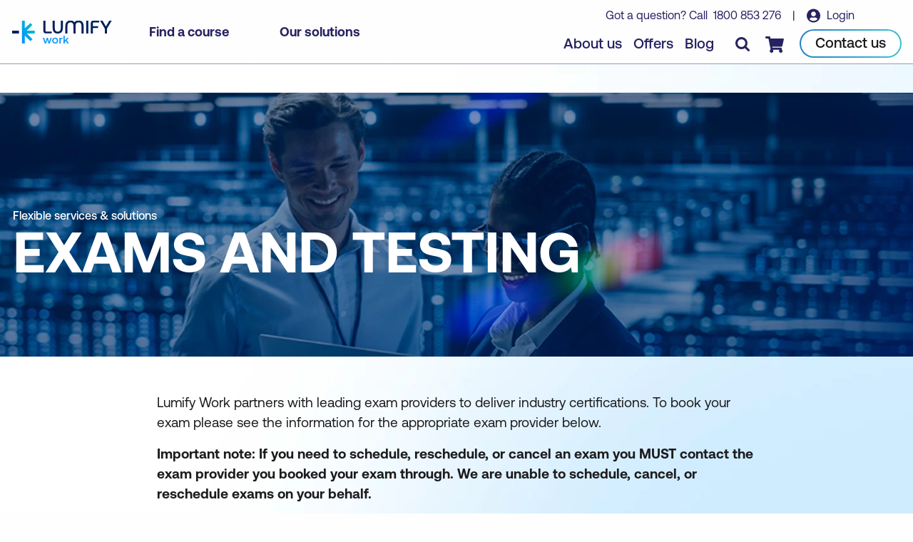

--- FILE ---
content_type: text/html; charset=UTF-8
request_url: https://www.lumifywork.com/en-au/services/exams-and-testing/
body_size: 8722
content:
<!DOCTYPE html><html lang="en-au"><head><meta charset="utf-8"><meta http-equiv="x-ua-compatible" content="ie=edge"><meta name="viewport" content="width=device-width, initial-scale=1, shrink-to-fit=no"><link rel="icon" href="/favicon.png" type="image/png"><script>(function(){const GOOGLE_TAG_MANAGER = "GTM-P9V66K2";

    (function (w, d, s, l, i) {
      w[l] = w[l] || [];
      w[l].push({ "gtm.start": new Date().getTime(), event: "gtm.js" });
      var f = d.getElementsByTagName(s)[0],
        j = d.createElement(s),
        dl = l != "dataLayer" ? "&l=" + l : "";
      j.async = true;
      j.src = "https://www.googletagmanager.com/gtm.js?id=" + i + dl + "";
      f.parentNode.insertBefore(j, f);
    })(window, document, "script", "dataLayer", GOOGLE_TAG_MANAGER);
  })();</script><title>Exams and Testing</title><meta name="title" property="og:title" content="Exams and Testing"><meta name="description" property="og:description" content="Lumify Work partners with leading exam providers to deliver industry certifications. Select the relevant exam provider or visit Lumify Work testing facilities."><meta name="type" property="og:type" content="website"><meta property="og:url" content="https://www.lumifywork.com/en-au/services/exams-and-testing/"><meta name="twitter:card" content="summary"><meta name="twitter:creator" content="Lumify Work"><meta name="twitter:title" content="Exams and Testing"><meta name="twitter:description" content="Lumify Work partners with leading exam providers to deliver industry certifications. Select the relevant exam provider or visit Lumify Work testing facilities."><meta name="twitter:image" content="https://images.ctfassets.net/82ripq7fjls2/3ddQ3tT5Sf5xJdO44Syov/f6a5b7e72cb6467d61dd06fdd6e64f10/Social_Share_Default__-_1200_x_630.png"><meta name="image" content="https://images.ctfassets.net/82ripq7fjls2/3ddQ3tT5Sf5xJdO44Syov/f6a5b7e72cb6467d61dd06fdd6e64f10/Social_Share_Default__-_1200_x_630.png"><meta name="og:image:type" content="image/png"><meta name="og:image:width" content="1200"><meta name="og:image:height" content="630"><link rel="alternate" href="https://www.lumifywork.com/en-au/services/exams-and-testing/" hreflang="en-au"><link rel="alternate" href="https://www.lumifywork.com/en-nz/services/exams-and-testing/" hreflang="en-nz"><link rel="alternate" href="https://www.lumifywork.com/en-au/services/exams-and-testing/" hreflang="x-default"><link rel="canonical" href="https://www.lumifywork.com/en-au/services/exams-and-testing/"><link rel="preload" href="/fonts/Aeonik/Aeonik-Regular.otf" as="font" type="font/otf" crossorigin="true"><link rel="preload" as="font" type="font/otf" href="/fonts/Aeonik/Aeonik-Medium.otf" crossorigin="true"><link rel="preload" as="font" type="font/otf" href="/fonts/Aeonik/Aeonik-Bold.otf" crossorigin="true"><link rel="alternate" type="application/rss+xml" title="Lumify Work AU - Blog RSS" href="/en-au/blog-rss.xml"><link rel="alternate" type="application/rss+xml" title="Lumify Work AU - Offers RSS" href="/en-au/offers-rss.xml"><link rel="alternate" type="application/rss+xml" title="Lumify Work AU - Events RSS" href="/en-au/events-rss.xml"><link rel="alternate" type="application/rss+xml" title="Lumify Work NZ - Blog RSS" href="/en-nz/blog-rss.xml"><link rel="alternate" type="application/rss+xml" title="Lumify Work NZ - Offers RSS" href="/en-nz/offers-rss.xml"><link rel="alternate" type="application/rss+xml" title="Lumify Work NZ - Events RSS" href="/en-nz/events-rss.xml"><link rel="alternate" type="application/rss+xml" title="Lumify Work PH - Blog RSS" href="/en-ph/blog-rss.xml"><link rel="alternate" type="application/rss+xml" title="Lumify Work PH - Offers RSS" href="/en-ph/offers-rss.xml"><link rel="alternate" type="application/rss+xml" title="Lumify Work PH - Events RSS" href="/en-ph/events-rss.xml"><link rel="alternate" type="application/rss+xml" title="Lumify Work - RSS" href="/rss.xml"><link rel="sitemap" type="application/xml" href="/sitemap.xml"><link rel="stylesheet" href="/_astro/_...partnerSlug_.9ead534f.css" />
<link rel="stylesheet" href="/_astro/404.b24bd155.css" />
<style>.blog__takeaway[data-astro-cid-o6yp2fcb]{max-width:fit-content;background-color:#fff6;padding:24px;border:2px solid #f1f0f5;border-radius:4px;margin-inline:auto}@media print,screen and (min-width: 64em){.blog__takeaway[data-astro-cid-o6yp2fcb]{max-width:none;background-color:#f1f0f566}}h3[data-astro-cid-o6yp2fcb]{text-transform:uppercase}ul[data-astro-cid-o6yp2fcb]{margin-bottom:0}hr[data-astro-cid-o6yp2fcb]{margin:15px 0}.metadata[data-astro-cid-o6yp2fcb]{display:flex;flex-wrap:wrap;gap:8px;font-weight:500;font-size:14px}.preReq[data-astro-cid-o6yp2fcb]{width:100%}.preReq[data-astro-cid-o6yp2fcb]>span[data-astro-cid-o6yp2fcb]:first-child{font-weight:500}
.stickyBanner[data-astro-cid-sbhzcf2y]{position:fixed;left:0;right:0;bottom:0;color:#fff;text-align:center;background-color:#262261;padding:10px 0;box-shadow:1px 1px 10px #0003;z-index:100;// &.darkBlue {// background-color: #262261; //} &.lightBlue {background-color: #2383c6;} &.teal {background-color: #3ec1cf;} &.red {// background-color: #fa004b; background-color: red;} a {color: #fff; text-decoration: underline;}}
</style><script type="module" src="/_astro/hoisted.ff3261e1.js"></script></head><body class="contentPage" data-locale="AU"><noscript><iframe src="https://www.googletagmanager.com/ns.html?id=GTM-P9V66K2" height="0" width="0" style="display: none; visibility: hidden" aria-hidden="true"></iframe></noscript><style>astro-island,astro-slot,astro-static-slot{display:contents}</style><script>(()=>{var t=function(n,o,i){let e=async()=>{window.removeEventListener("scroll",e),window.removeEventListener("mousedown",e),window.removeEventListener("mousemove",e),window.removeEventListener("touchstart",e),window.removeEventListener("keydown",e),await(await n())()};window.addEventListener("scroll",e,{once:!0}),window.addEventListener("mousedown",e,{once:!0}),window.addEventListener("mousemove",e,{once:!0}),window.addEventListener("touchstart",e,{once:!0}),window.addEventListener("keydown",e,{once:!0})};(self.Astro||(self.Astro={})).interaction=t;window.dispatchEvent(new Event("astro:interaction"));})();
;(()=>{var b=Object.defineProperty;var f=(a,s,i)=>s in a?b(a,s,{enumerable:!0,configurable:!0,writable:!0,value:i}):a[s]=i;var d=(a,s,i)=>(f(a,typeof s!="symbol"?s+"":s,i),i);var u;{let a={0:t=>m(t),1:t=>i(t),2:t=>new RegExp(t),3:t=>new Date(t),4:t=>new Map(i(t)),5:t=>new Set(i(t)),6:t=>BigInt(t),7:t=>new URL(t),8:t=>new Uint8Array(t),9:t=>new Uint16Array(t),10:t=>new Uint32Array(t)},s=t=>{let[e,r]=t;return e in a?a[e](r):void 0},i=t=>t.map(s),m=t=>typeof t!="object"||t===null?t:Object.fromEntries(Object.entries(t).map(([e,r])=>[e,s(r)]));customElements.get("astro-island")||customElements.define("astro-island",(u=class extends HTMLElement{constructor(){super(...arguments);d(this,"Component");d(this,"hydrator");d(this,"hydrate",async()=>{var l;if(!this.hydrator||!this.isConnected)return;let e=(l=this.parentElement)==null?void 0:l.closest("astro-island[ssr]");if(e){e.addEventListener("astro:hydrate",this.hydrate,{once:!0});return}let r=this.querySelectorAll("astro-slot"),c={},h=this.querySelectorAll("template[data-astro-template]");for(let n of h){let o=n.closest(this.tagName);o!=null&&o.isSameNode(this)&&(c[n.getAttribute("data-astro-template")||"default"]=n.innerHTML,n.remove())}for(let n of r){let o=n.closest(this.tagName);o!=null&&o.isSameNode(this)&&(c[n.getAttribute("name")||"default"]=n.innerHTML)}let p;try{p=this.hasAttribute("props")?m(JSON.parse(this.getAttribute("props"))):{}}catch(n){let o=this.getAttribute("component-url")||"<unknown>",y=this.getAttribute("component-export");throw y&&(o+=` (export ${y})`),console.error(`[hydrate] Error parsing props for component ${o}`,this.getAttribute("props"),n),n}await this.hydrator(this)(this.Component,p,c,{client:this.getAttribute("client")}),this.removeAttribute("ssr"),this.dispatchEvent(new CustomEvent("astro:hydrate"))});d(this,"unmount",()=>{this.isConnected||this.dispatchEvent(new CustomEvent("astro:unmount"))})}disconnectedCallback(){document.removeEventListener("astro:after-swap",this.unmount),document.addEventListener("astro:after-swap",this.unmount,{once:!0})}connectedCallback(){!this.hasAttribute("await-children")||this.firstChild?this.childrenConnectedCallback():new MutationObserver((e,r)=>{r.disconnect(),setTimeout(()=>this.childrenConnectedCallback(),0)}).observe(this,{childList:!0})}async childrenConnectedCallback(){let e=this.getAttribute("before-hydration-url");e&&await import(e),this.start()}start(){let e=JSON.parse(this.getAttribute("opts")),r=this.getAttribute("client");if(Astro[r]===void 0){window.addEventListener(`astro:${r}`,()=>this.start(),{once:!0});return}Astro[r](async()=>{let c=this.getAttribute("renderer-url"),[h,{default:p}]=await Promise.all([import(this.getAttribute("component-url")),c?import(c):()=>()=>{}]),l=this.getAttribute("component-export")||"default";if(!l.includes("."))this.Component=h[l];else{this.Component=h;for(let n of l.split("."))this.Component=this.Component[n]}return this.hydrator=p,this.hydrate},e,this)}attributeChangedCallback(){this.hydrate()}},d(u,"observedAttributes",["props"]),u))}})();</script><astro-island uid="1l3L64" prefix="r1" component-url="/_astro/ReactLocaleBanner.c76d0194.js" component-export="default" renderer-url="/_astro/client.8cfd7b4d.js" props="{&quot;siteLocale&quot;:[0,&quot;en-au&quot;]}" ssr="" client="interaction" opts="{&quot;name&quot;:&quot;ReactLocaleBanner&quot;,&quot;value&quot;:true}"></astro-island><header class=""><div class="header__inner"><div class="header__primary"><div class="header__logo"><a href="/en-au/" class="header__logoLink"><img src="/img/Lumify_Work_Logo.svg" alt="Lumify Work logo" width="173" height="41" class="header__logoImg" data-version="light" loading="eager"><img src="/img/Lumify_Work_Logo_blue.svg" alt="Lumify Work logo" width="173" height="41" class="header__logoImg" data-version="dark" loading="eager"><span class="show-for-sr">homepage</span></a></div><div class="header__nav show-for-large"><ul class="menu"><li class="menu__item"><button class="menu__link">Find a course</button><div class="mainMenuPanel"><div class="searchBarContainer"><div class="searchBar"><form action="/en-au/search/"><input type="text" name="s" placeholder="Course search..."><input type="hidden" name="f" value="Courses"><button class="searchBtn"><span class="show-for-sr">search</span></button></form></div></div><div class="grid-container"><div class="grid-x grid-margin-x"><div class="cell large-4"><div class="sideMenu">The leading provider of information and communications technology training in Australasia.<ul class="menu"><li class="menu__item"><a href="/en-au/courses/microsoft-courses/" class="menu__link">Microsoft courses</a></li><li class="menu__item"><a href="/en-au/courses/aws-courses/" class="menu__link">AWS courses</a></li><li class="menu__item"><a href="/en-au/courses/isc2-courses/" class="menu__link">ISC2 courses</a></li><li class="menu__item"><a href="/en-au/courses/cisco-courses/" class="menu__link">Cisco courses</a></li><li class="menu__item"><a href="/en-au/courses/itil-courses/" class="menu__link">ITIL courses</a></li><li class="menu__item"><a href="/en-au/courses-by-brand/" class="menu__link">Browse courses by brand</a></li></ul></div></div><div class="cell large-8"><div class="mainMenu__title">Categories</div><div class="mainMenu"><ul class="menu"><li class="menu__item "><a href="/en-au/agile-and-scrum-courses/" class="menu__link ">Agile and Scrum</a></li><li class="menu__item "><a href="/en-au/ai-and-machine-learning-courses/" class="menu__link ">AI and Machine Learning</a></li><li class="menu__item "><a href="/en-au/application-and-web-development-courses/" class="menu__link ">Application and Web Development</a></li><li class="menu__item "><a href="/en-au/business-analysis-and-architecture-courses/" class="menu__link ">Business Analysis and Architecture</a></li><li class="menu__item "><a href="/en-au/business-applications-courses/" class="menu__link ">Business Applications</a></li><li class="menu__item "><a href="/en-au/cloud-computing-and-virtualisation-courses/" class="menu__link ">Cloud Computing and Virtualisation</a></li><li class="menu__item "><a href="/en-au/cybersecurity-courses/" class="menu__link ">Cyber Security</a></li><li class="menu__item "><a href="/en-au/data-and-analytics-courses/" class="menu__link ">Data and Analytics</a></li><li class="menu__item "><a href="/en-au/end-user-applications-courses/" class="menu__link ">End User Applications</a></li><li class="menu__item "><a href="/en-au/it-infrastructure-and-networks-courses/" class="menu__link ">IT Infrastructure and Networks</a></li><li class="menu__item "><a href="/en-au/it-service-management-and-devops-courses/" class="menu__link ">IT Service Management and DevOps</a></li><li class="menu__item "><a href="/en-au/professional-development-courses/" class="menu__link ">Professional Development</a></li><li class="menu__item "><a href="/en-au/project-and-programme-management-courses/" class="menu__link ">Project and Programme Management</a></li></ul></div></div></div></div><div class="footerMenu"><div class="grid-container"><div class="grid-x grid-margin-x"><div class="cell"><ul class="menu"><li class="menu__item"><a href="/en-au/schedules/" class="menu__link">View our course schedule</a></li><li class="menu__item"><a href="/en-au/certifications/" class="menu__link">View all certifications</a></li><li class="menu__item"><a href="/en-au/courses/" class="menu__link">View all courses</a></li></ul></div></div></div></div></div></li><li class="menu__item"><button class="menu__link">Our solutions</button><div class="mainMenuPanel"><div class="grid-container"><div class="grid-x grid-margin-x"><div class="cell large-4"><div class="sideMenu">Build a future-ready workforce with our training solutions.<ul class="menu"></ul></div></div><div class="cell large-8"><div class="mainMenu__title">Categories</div><div class="mainMenu"><ul class="menu"><li class="menu__item spacer"><a href="/en-au/custom-training-solutions/" class="menu__link bold">Custom Training Solutions</a><p>Training programs designed for your unique learning needs.</p></li><li class="menu__item spacer"><a href="/en-au/services/cybersecurity-solutions/" class="menu__link bold">Cyber Security Solutions</a><p>Helping businesses grow and evolve their security maturity.</p></li><li class="menu__item spacer"><a href="/en-au/services/channel-partner-program/" class="menu__link bold">Channel Partner Program</a><p>Resell Lumify products and add value to your clients.</p></li><li class="menu__item spacer"><a href="/en-au/custom-training-solutions/lms/" class="menu__link bold">Learning Management System</a><p>A powerful platform to elevate your training programs</p></li></ul></div></div></div></div><div class="footerMenu"><div class="grid-container"><div class="grid-x grid-margin-x"><div class="cell"><ul class="menu"><li class="menu__item"><a href="/en-au/events/" class="menu__link">View our upcoming events</a></li><li class="menu__item"><a href="/en-au/services/room-hire/" class="menu__link">Room hire</a></li><li class="menu__item"><a href="/en-au/services/" class="menu__link">View all services and solutions</a></li></ul></div></div></div></div></div></li></ul></div></div><div class="header__secondary"><div class="header__message show-for-large"><span>
Got a question? Call&nbsp;
<a href="tel:+611800853276" class="header__call">1800 853 276</a></span>
&nbsp; &nbsp;|&nbsp; &nbsp;
<a href="//my.ddls.com.au/" class="header__login" target="_blank" rel="noopener noreferrer">
Login
</a></div><div class="header__links"><ul class="menu show-for-large"><li class="menu__item"><a href="/en-au/about-us/" class="menu__link">About us</a></li><li class="menu__item"><a href="/en-au/offers/" class="menu__link">Offers</a></li><li class="menu__item"><a href="/en-au/blog/" class="menu__link">Blog</a></li></ul><a href="/en-au/contact-us/" class="header__callBtn hide-for-large"><span class="show-for-sr">Contact us</span></a><button class="header__searchBtn" aria-label="Toggle search"></button><a href="/en-au/checkout/" class="header__cartBtn"><span class="show-for-sr">Checkout</span><span class="header__cartBadge" style="display: none"></span></a><a href="/en-au/contact-us/" class="button show-for-large"><span class="button__inner">Contact us</span></a><button class="header__menuBtn hide-for-large" aria-label="Toggle menu"></button></div></div></div><form class="searchPanel" action="/en-au/search/"><div class="grid-container"><div class="grid-x grid-margin-x"><div class="cell"><div class="searchBar"><input type="text" name="s" class="search__input" placeholder="I am looking for..."><button class="searchBtn"><span class="show-for-sr">search</span></button></div><div class="text-center"><label class="search__facet"><input type="checkbox" name="f" value="Courses"><span class="search__facetLabel">Courses</span></label><label class="search__facet"><input type="checkbox" name="f" value="Offers"><span class="search__facetLabel">Offers</span></label><label class="search__facet"><input type="checkbox" name="f" value="Events"><span class="search__facetLabel">Events</span></label><label class="search__facet"><input type="checkbox" name="f" value="Certifications"><span class="search__facetLabel">Certifications</span></label><label class="search__facet"><input type="checkbox" name="f" value="Blog"><span class="search__facetLabel">Blog</span></label></div></div></div></div></form></header><div class="mobileMenuPanel"><div class="grid-container"><div class="grid-x grid-margin-x"><div class="cell"><div class="menu__wrapper"><div class="scrollable-container"><div><strong>Main menu</strong></div><ul class="menu"><li class="menu__item"><strong>Find a course</strong></li><li class="menu__item"><ul class="menu"><li class="menu__item"><button class="back"><strong>Back to main menu</strong></button></li><li class="menu__item"><strong>Find a course</strong></li><li class="menu__item"><a href="/en-au/agile-and-scrum-courses/" class="menu__link">Agile and Scrum</a></li><li class="menu__item"><a href="/en-au/ai-and-machine-learning-courses/" class="menu__link">AI and Machine Learning</a></li><li class="menu__item"><a href="/en-au/application-and-web-development-courses/" class="menu__link">Application and Web Development</a></li><li class="menu__item"><a href="/en-au/business-analysis-and-architecture-courses/" class="menu__link">Business Analysis and Architecture</a></li><li class="menu__item"><a href="/en-au/business-applications-courses/" class="menu__link">Business Applications</a></li><li class="menu__item"><a href="/en-au/cloud-computing-and-virtualisation-courses/" class="menu__link">Cloud Computing and Virtualisation</a></li><li class="menu__item"><a href="/en-au/cybersecurity-courses/" class="menu__link">Cyber Security</a></li><li class="menu__item"><a href="/en-au/data-and-analytics-courses/" class="menu__link">Data and Analytics</a></li><li class="menu__item"><a href="/en-au/end-user-applications-courses/" class="menu__link">End User Applications</a></li><li class="menu__item"><a href="/en-au/it-infrastructure-and-networks-courses/" class="menu__link">IT Infrastructure and Networks</a></li><li class="menu__item"><a href="/en-au/it-service-management-and-devops-courses/" class="menu__link">IT Service Management and DevOps</a></li><li class="menu__item"><a href="/en-au/professional-development-courses/" class="menu__link">Professional Development</a></li><li class="menu__item"><a href="/en-au/project-and-programme-management-courses/" class="menu__link">Project and Programme Management</a></li><li class="menu__item"><a href="/en-au/courses/" class="menu__link">View all courses</a></li></ul><button class="menu__link">Course categories</button></li><li class="menu__item"><a href="/en-au/schedules/" class="menu__link">Schedules</a></li><li class="menu__item"><a href="/en-au/certifications/" class="menu__link">Certifications</a></li></ul><ul class="menu"><li class="menu__item"><strong>Our solutions</strong></li><li class="menu__item"><ul class="menu"><li class="menu__item"><button class="back"><strong>Back to main menu</strong></button></li><li class="menu__item"><strong>Our solutions</strong></li><li class="menu__item"><a href="/en-au/custom-training-solutions/" class="menu__link">Custom Training Solutions</a></li><li class="menu__item"><a href="/en-au/services/channel-partner-program/" class="menu__link">Channel Partner Program</a></li><li class="menu__item"><a href="/en-au/custom-training-solutions/lms/" class="menu__link">Learning Management System</a></li><li class="menu__item"><a href="/en-au/services/" class="menu__link">View all services and solutions</a></li></ul><button class="menu__link">All solutions</button></li><li class="menu__item"><a href="/en-au/services/lumify-anywhere/" class="menu__link">Lumify Anywhere</a></li><li class="menu__item"><a href="/en-au/events/" class="menu__link">Events</a></li></ul><ul class="menu"><li class="menu__item"><a href="/en-au/about-us/" class="menu__link">About us</a></li><li class="menu__item"><a href="/en-au/offers/" class="menu__link">Offers</a></li><li class="menu__item"><a href="/en-au/blog/" class="menu__link">Blog</a></li><li class="menu__item"><a href="/en-au/contact-us/" class="menu__link">Campus locations</a></li></ul><ul class="menu"><li class="menu__item"><a href="https://my.ddls.com.au/" class="header__login" target="_blank" rel="noopener noreferrer">
Login
</a></li></ul><div class="menu__footer">
Got a question? <a href="/en-au/contact-us/" class="">Contact us</a><br>
or call&nbsp;
<a href="tel:+611800853276" class="header__call">+61 1800 853 276</a></div></div></div></div></div></div><button class="menu__close"><span class="show-for-sr">Close menu</span></button></div><main><section class="hero heroBackground" style="background-color:null"><div class="hero__img"><link rel="preload" as="image" imagesrcset="https://images.ctfassets.net/82ripq7fjls2/1WlW6OjrJuuZf5UMBFRMRg/5794963adde9668283de56126cdf2d21/Professional_Development.jpg?w=1900&#38;h=370&#38;fit=fill&#38;f=center&#38;q=95&#38;fm=webp 1024px, https://images.ctfassets.net/82ripq7fjls2/1WlW6OjrJuuZf5UMBFRMRg/5794963adde9668283de56126cdf2d21/Professional_Development.jpg?w=1024&#38;h=370&#38;fit=fill&#38;f=center&#38;q=95&#38;fm=webp 640px, https://images.ctfassets.net/82ripq7fjls2/1WlW6OjrJuuZf5UMBFRMRg/5794963adde9668283de56126cdf2d21/Professional_Development.jpg?w=640&#38;h=400&#38;fit=fill&#38;f=center&#38;q=95&#38;fm=webp" imagesizes="(min-width: 1024px) 1024px, (min-width: 640px) 640px, 100vw"><picture><source srcset="https://images.ctfassets.net/82ripq7fjls2/1WlW6OjrJuuZf5UMBFRMRg/5794963adde9668283de56126cdf2d21/Professional_Development.jpg?w=1900&#38;h=370&#38;fit=fill&#38;f=center&#38;q=95&#38;fm=webp" media="(min-width: 1024px)" type="image/webp"><source srcset="https://images.ctfassets.net/82ripq7fjls2/1WlW6OjrJuuZf5UMBFRMRg/5794963adde9668283de56126cdf2d21/Professional_Development.jpg?w=1024&#38;h=370&#38;fit=fill&#38;f=center&#38;q=95&#38;fm=webp" media="(min-width: 640px)" type="image/webp"><source srcset="https://images.ctfassets.net/82ripq7fjls2/1WlW6OjrJuuZf5UMBFRMRg/5794963adde9668283de56126cdf2d21/Professional_Development.jpg?w=640&#38;h=400&#38;fit=fill&#38;f=center&#38;q=95&#38;fm=webp" type="image/webp"><source srcset="https://images.ctfassets.net/82ripq7fjls2/1WlW6OjrJuuZf5UMBFRMRg/5794963adde9668283de56126cdf2d21/Professional_Development.jpg?w=1900&#38;h=370&#38;fit=fill&#38;f=center&#38;q=95&#38;fm=jpg" media="(min-width: 1024px)" type="image/jpeg"><source srcset="https://images.ctfassets.net/82ripq7fjls2/1WlW6OjrJuuZf5UMBFRMRg/5794963adde9668283de56126cdf2d21/Professional_Development.jpg?w=1024&#38;h=370&#38;fit=fill&#38;f=center&#38;q=95&#38;fm=jpg" media="(min-width: 640px)" type="image/jpeg"><source srcset="https://images.ctfassets.net/82ripq7fjls2/1WlW6OjrJuuZf5UMBFRMRg/5794963adde9668283de56126cdf2d21/Professional_Development.jpg?w=640&#38;h=400&#38;fit=fill&#38;f=center&#38;q=95&#38;fm=jpg" type="image/jpeg"><img src="[data-uri]" data-src="https://images.ctfassets.net/82ripq7fjls2/1WlW6OjrJuuZf5UMBFRMRg/5794963adde9668283de56126cdf2d21/Professional_Development.jpg?w=1900&#38;h=370&#38;fit=fill&#38;f=center&#38;q=95&#38;fm=jpg" class="responsiveBG" alt="Professional Development Category Banner Image" loading="eager"></picture><div class="hero__shade"></div><div class="grid-container"><div class="grid-x grid-margin-x"><div class="cell"><div class="hero__content"><script type="application/ld+json">{"@context":"https://schema.org","@type":"BreadcrumbList","itemListElement":[{"@type":"ListItem","position":1,"item":{"@id":"https://www.lumifywork.com/en-au/services/","name":"Flexible services & solutions"}}]}</script><ul class="breadcrumb"><li class="breadcrumb__item"><a href="/en-au/services/" class="breadcrumb__link">Flexible services &amp; solutions</a></li></ul><h1 class="hero__title">Exams and Testing</h1></div></div></div></div></div></section><section><div class="grid-container"><div class="pageWidth--thin"><div class="content"><p>Lumify Work partners with leading exam providers to deliver industry certifications. To book your exam please see the information for the appropriate exam provider below.</p><p><b>Important note: If you need to schedule, reschedule, or cancel an exam you MUST contact the exam provider you booked your exam through. We are unable to schedule, cancel, or reschedule exams on your behalf.</b></p><h3>Kryterion</h3><p>Kryterion offers Google exams via the Web Assessor portal. To book your Kryterion Google exam, go to their <a href="//webassessor.com/wa.do?page=publicHome&#38;branding=GOOGLECLOUD" class="" target="_blank" rel="noopener noreferrer">website</a>, create an account (or use your existing account) and register.</p><h3>Pearson VUE</h3><p>Pearson VUE offers exams for AWS, Broadcom (formerly VMware), CertNexus, Cisco, CompTIA, ISC2, Microsoft, Oracle, Splunk, TOGAF®, Veeam, and many more.</p><p>To book your exam via Pearson VUE, go to their <a href="//www.pearsonvue.com/test-taker.asp" class="" target="_blank" rel="noopener noreferrer">website</a> and register by clicking on your testing program, or call <a href="tel:+611800023095" class="" target="_blank" rel="noopener noreferrer">1800 023 095</a>.</p><p><b>Frequently Asked Questions:</b> <a href="//home.pearsonvue.com/Test-taker/FAQS.aspx" class="" target="_blank" rel="noopener noreferrer">Pearson VUE FAQs</a></p><h3>PeopleCert</h3><p>PeopleCert exams include ITIL®, PRINCE2®, MSP®, MoP®, M_o_R®, P3O®, Lean Six Sigma, and many more.</p><p>All PeopleCert exams are now conducted via online proctoring. Candidates can schedule their exam for any time within the voucher validity period of 12 months, to be taken anywhere, on any Windows or Mac computer. Live proctors will guide and invigilate the exam process.</p><p>To book your online proctored exam, follow the instructions in your exam voucher email and if you have any questions, call PeopleCert's local Australian number on <a href="tel:+610282781431" class="" target="_blank" rel="noopener noreferrer">02 8278 1431</a>.</p><p>For full details please see PeopleCert's <a href="//www.peoplecert.org/ways-to-get-certified/web-based-exam-driver-guidelines" class="" target="_blank" rel="noopener noreferrer">Guidelines for Web-Based Exam Driver</a>.</p><p><b>Frequently Asked Questions:</b> <a href="//www.peoplecert.org/help-and-support" class="" target="_blank" rel="noopener noreferrer">www.peoplecert.org/help-and-support</a></p><p></p><h3>Lumify Work Testing Centres</h3><p>We have testing facilities in some of our training centres.</p><ul><li><p><a href="/en-au/contact-us/lumify-brisbane/" class=""><b>Brisbane</b></a><b>:</b>  Level 8, 201 Charlotte Street</p><ul><li><p>Monday to Friday: On request (EC-Council only)</p></li></ul></li><li><p><b></b><a href="/en-au/contact-us/lumify-melbourne/" class=""><b>Melbourne</b></a><b>:</b>  Level 12A, 45 William Street</p><ul><li><p>Tuesday to Thursday: 9:00am – 3:00pm (Kryterion Testing Centre and EC-Council only)</p></li></ul></li></ul><p>Other locations by request and depending on room availability.</p></div></div></div></section></main><section class="flush subscribeBanner" style="background-color:#fff;color:#333;padding-bottom:0"><div class="grid-container"><div class="grid-x grid-margin-x"><div class="cell"><div class="banner__content"><div class="right_panel"><div class="wrapper"><div class="content"><p class="subscribe">Subscribe</p><div class="banner__title">Stay informed</div><div class="banner__copy">Sign up to Lumify Work updates to get up-to-the-minute insights, intel and news from the front line of tech.</div></div><div class="banner__form"><div class="d365__form form" data-form-id="da02c422-f0ce-ee11-9079-000d3ae1a471" data-form-api-url="https://public-oce.mkt.dynamics.com/api/v1.0/orgs/6dbb0a2f-63ac-4033-af10-6d67e301620e/landingpageforms" data-cached-form-url="https://assets-oce.mkt.dynamics.com/6dbb0a2f-63ac-4033-af10-6d67e301620e/digitalassets/forms/da02c422-f0ce-ee11-9079-000d3ae1a471" data-form-type=""></div></div></div></div><div class="left_image"><img src="/img/portrait-of-happy-businessman-smiling.webp" alt="" width="428" height="642" loading="lazy" decoding="async"></div></div></div></div></div></section><footer><div class="top_vector"><img src="/img/footer_top_vector1.svg" alt="" width="1440" height="144" loading="lazy"></div><div class="footer__body"><div class="grid-container"><div class="grid-x grid-margin-x"><div class="cell large-4 footer__intro"><div class="grid-x grid-margin-x"><div class="cell logo"><img src="/_astro/Lumify_Work_Logo.53a0f000_Z3X0dM.svg" alt="Lumify Work logo" width="173" height="41" loading="lazy" decoding="async"></div><div class="cell locale"><script>(()=>{var e=async t=>{await(await t())()};(self.Astro||(self.Astro={})).only=e;window.dispatchEvent(new Event("astro:only"));})();</script><astro-island uid="23wlOu" component-url="/_astro/ReactLocaleSelector.e945c59f.js" component-export="default" renderer-url="/_astro/client.8cfd7b4d.js" props="{&quot;locale&quot;:[0,&quot;en-au&quot;]}" ssr="" client="only" opts="{&quot;name&quot;:&quot;ReactLocaleSelector&quot;,&quot;value&quot;:&quot;react&quot;}"></astro-island></div></div><div class="description">
Transform your team through best-in-class, vendor-certified IT and
            process training, delivered in classroom and online by our
            award-winning trainers.
</div><div class="footer__social"><ul class="menu--horizontal"><li class="menu__item"><a href="https://www.linkedin.com/company/lumify-work/" class="menu__link" target="_blank" rel="noopener noreferrer"><img src="/_astro/LinkedinLogo.01e30b8c_Z6bVOe.svg" alt="LinkedIn" width="24" height="25" loading="lazy" decoding="async"><span class="show-for-sr">LinkedIn</span></a></li><li class="menu__item"><a href="https://www.facebook.com/LumifyWorkAU/" class="menu__link" target="_blank" rel="noopener noreferrer"><img src="/_astro/FacebookLogo.c1dbbfc8_1R1GP1.svg" alt="Facebook" width="24" height="25" loading="lazy" decoding="async"><span class="show-for-sr">Facebook</span></a></li><li class="menu__item"><a href="https://twitter.com/LumifyWorkAU" class="menu__link" target="_blank" rel="noopener noreferrer"><img src="/_astro/TwitterLogo.9e4e99d0_FLNLe.svg" alt="Twitter" width="24" height="25" loading="lazy" decoding="async"><span class="show-for-sr">Twitter</span></a></li></ul></div></div><div class="cell large-auto"><div class="grid-x grid-margin-x"><div class="cell auto large-6 footer__links footer__quickLinks"><div class="footer__menuHeader">Quick links</div><ul class="menu"><li class="menu__item"><a href="/en-au/courses/" class="menu__link">Courses</a></li><li class="menu__item"><a href="/en-au/services/" class="menu__link">Solutions</a></li><li class="menu__item"><a href="/en-au/about-us/" class="menu__link">About us</a></li><li class="menu__item"><a href="/en-au/offers/" class="menu__link">Offers</a></li><li class="menu__item"><a href="/en-au/about-us/careers/" class="menu__link">Careers</a></li><li class="menu__item"><a href="/en-au/schedules/" class="menu__link">Schedules</a></li><li class="menu__item"><a href="/en-au/certifications/" class="menu__link">Certifications</a></li><li class="menu__item"><a href="/en-au/events/" class="menu__link">Events</a></li><li class="menu__item"><a href="/en-au/blog/" class="menu__link">Blog</a></li><li class="menu__item"><a href="//lumifylearn.com" class="menu__link" target="_blank" rel="noopener noreferrer">Accredited Learning</a></li></ul></div><div class="cell auto footer__links footer__locations"><div class="footer__menuHeader">Locations</div><ul class="menu"><li class="menu__item"><a href="/en-au/contact-us/lumify-sydney/" class="menu__link">Sydney</a></li><li class="menu__item"><a href="/en-au/contact-us/lumify-melbourne/" class="menu__link">Melbourne</a></li><li class="menu__item"><a href="/en-au/contact-us/lumify-brisbane/" class="menu__link">Brisbane</a></li><li class="menu__item"><a href="/en-au/contact-us/lumify-perth/" class="menu__link">Perth</a></li><li class="menu__item"><a href="/en-au/contact-us/lumify-canberra/" class="menu__link">Canberra</a></li><li class="menu__item"><a href="/en-au/contact-us/lumify-adelaide/" class="menu__link">Adelaide</a></li><li class="menu__item"><a href="/en-au/contact-us/auckland/" class="menu__link">Auckland</a></li><li class="menu__item"><a href="/en-au/contact-us/wellington/" class="menu__link">Wellington</a></li><li class="menu__item"><a href="/en-au/contact-us/christchurch/" class="menu__link">Christchurch</a></li><li class="menu__item"><a href="/en-au/contact-us/lumify-manila/" class="menu__link">Manila</a></li></ul></div></div><div class="grid-x grid-margin-x hide-for-large"><div class="cell footer__links footer__locations"><div class="footer__menuHeader">Legals</div><ul class="menu"><li class="menu__item"><a href="/en-au/policies-and-procedures/privacy-policy/" class="menu__link">Privacy Policy</a></li><li class="menu__item"><a href="/en-au/policies-and-procedures/terms-of-use/" class="menu__link">Terms of Use</a></li><li class="menu__item"><a href="/en-au/policies-and-procedures/personal-information-rights/" class="menu__link">GDPR</a></li><li class="menu__item"><a href="/en-au/policies-and-procedures/trademark-acknowledgement/" class="menu__link">Trademark</a></li><li class="menu__item"><a href="/en-au/sitemap/" class="menu__link">Sitemap</a></li></ul></div></div><div class="grid-x grid-margin-x footer__contact"><div class="cell medium-6 footer__contactItem"><div class="footer__contactImg"><img src="/_astro/PaperPlane.5fef130d_1byndx.svg" alt="paper plane" width="32" height="33" loading="lazy" decoding="async"></div><div class="footer__contactDetails"><div class="footer__contactHeading">Get in touch</div><a href="mailto:training@lumifywork.com">training@lumifywork.com</a></div></div><div class="cell medium-6 footer__contactItem"><div class="footer__contactImg"><img src="/_astro/PhoneCall.70b38a10_128PLQ.svg" alt="ringing phone" width="32" height="33" loading="lazy" decoding="async"></div><div class="footer__contactDetails"><div class="footer__contactHeading">
Speak to a consultant
</div><a href="tel:+611800853276" class="header__call">1800 853 276</a></div></div></div></div></div><div class="grid-x grid-margin-x align-middle footer__logos"><div class="cell small-4 large-shrink"><img src="/_astro/Certified_System_ISO_27701.5978b3df_Zhm19l.webp" alt="Privacy Management ISO 27701" class="footer__logos--iso" width="114" height="254" loading="lazy" decoding="async"></div><div class="cell small-4 large-shrink"><img src="/_astro/Certified_System_ISO_27001.5a5f4d22_18XNp8.webp" alt="Information Security ISO 27001" class="footer__logos--iso" width="114" height="254" loading="lazy" decoding="async"></div><!-- <div class="cell small-4 large-shrink">
          <Image src={BCorpLogo} alt="B Corporation Logo" />
        </div> --><div class="cell large-auto"><div class="grid-x grid-margin-x footer__brandLogos small-up-2 medium-up-3 large-up-3 xlarge-up-4 align-middle"><div class="cell"><a href="https://lumifygroup.com/" class="footer__brandLink"><img src="/_astro/Lumify.4be040bd_ZYLhBO.webp" alt="Lumify Group" width="500" height="115" loading="lazy" decoding="async"></a></div><div class="cell"><a href="https://lumifylearn.com/" class="footer__brandLink"><img src="/_astro/Lumify Learn.6695ccb1_19jmy9.webp" alt="Lumify Learn" width="500" height="116" loading="lazy" decoding="async"></a></div><div class="cell"><a href="https://lumifypeople.com/" class="footer__brandLink"><img src="/_astro/Lumify People.c202647d_Z19eMDN.webp" alt="Lumify People" width="500" height="127" loading="lazy" decoding="async"></a></div><div class="cell"><a href="https://nexacu.com.au/" class="footer__brandLink"><img src="/_astro/Nexacu.9d541f48_2tcek8.webp" alt="Nexacu" width="500" height="146" loading="lazy" decoding="async"></a></div><div class="cell"><a href="https://www.negotiate.org/" class="footer__brandLink"><img src="/_astro/ENS.aa87daa7_2r6xNf.webp" alt="ENS International" width="500" height="135" loading="lazy" decoding="async"></a></div><div class="cell"><a href="https://www.plainenglishfoundation.com/" class="footer__brandLink"><img src="/_astro/Plain English Foundation.dd97ba09_ZRHpQj.webp" alt="Plain English Foundation" width="550" height="221" loading="lazy" decoding="async"></a></div><div class="cell"><a href="https://edventureco.com/" class="footer__brandLink"><img src="/_astro/EdventureCo.c6934edc_8avSf.webp" alt="Edventure Co" width="500" height="62" loading="lazy" decoding="async"></a></div></div></div></div><div class="grid-x grid-margin-x footer__baseline"><div class="cell large-auto large-order-2 footer__menu show-for-large"><ul class="menu"><li class="menu__item"><a href="/en-au/policies-and-procedures/privacy-policy/" class="menu__link">Privacy Policy</a></li><li class="menu__item"><a href="/en-au/policies-and-procedures/terms-of-use/" class="menu__link">Terms of Use</a></li><li class="menu__item"><a href="/en-au/policies-and-procedures/personal-information-rights/" class="menu__link">GDPR</a></li><li class="menu__item"><a href="/en-au/policies-and-procedures/trademark-acknowledgement/" class="menu__link">Trademark</a></li><li class="menu__item"><a href="/en-au/sitemap/" class="menu__link">Sitemap</a></li></ul></div><div class="cell large-shrink copyright">
Copyright &copy;2025&nbsp;
DDLS Australia Pty Ltd trading as Lumify Work. All rights reserved.
</div></div></div></div></footer><astro-island uid="NNbhN" prefix="r0" component-url="/_astro/LocaleLoader.5580cb74.js" component-export="default" renderer-url="/_astro/client.8cfd7b4d.js" props="{&quot;locale&quot;:[0,&quot;en-AU&quot;]}" ssr="" client="interaction" opts="{&quot;name&quot;:&quot;LocaleLoader&quot;,&quot;value&quot;:true}"></astro-island></body></html>

--- FILE ---
content_type: text/css; charset=UTF-8
request_url: https://www.lumifywork.com/_astro/_...partnerSlug_.9ead534f.css
body_size: 1163
content:
.accordion__item[data-astro-cid-vx6ixa2p]{position:relative;display:block;padding:20px 60px 20px 30px;margin-bottom:16px;border-bottom:1px solid #262261}.accordion__item[data-astro-cid-vx6ixa2p]:first-child{padding-top:0}.accordion__item[data-astro-cid-vx6ixa2p]:last-child{margin-bottom:0}.accordion__item[data-astro-cid-vx6ixa2p].active .accordion__triggerArrow[data-astro-cid-vx6ixa2p]{transform:rotateX(180deg)}.accordion__item[data-astro-cid-vx6ixa2p].active .accordion__content[data-astro-cid-vx6ixa2p]{opacity:1}.accordion__heading[data-astro-cid-vx6ixa2p]{position:relative;display:block;width:100%;font-size:18px;line-height:20px;color:#262261;text-align:left;padding-top:10px;padding-bottom:10px;transition:color .2s linear}.accordion__heading[data-astro-cid-vx6ixa2p]:hover{color:#3ec1cf}.accordion__triggerArrow[data-astro-cid-vx6ixa2p]{position:absolute;top:10px;right:-40px;width:20px;height:20px;background-size:contain;background-position:center;background-repeat:no-repeat;background-image:url("data:image/svg+xml,%3Csvg xmlns='http://www.w3.org/2000/svg'  viewBox='0 0 20 20' fill='none' stroke='%23262261' stroke-width='2' stroke-linecap='round' stroke-linejoin='round'%3E%3Cpath d='M16.25 7.5L10 13.75L3.75 7.5'/%3E%3C/svg%3E");transform-style:preserve-3d;transition:transform .3s ease-in-out}.accordion__content[data-astro-cid-vx6ixa2p]{height:0;opacity:0;overflow:hidden;transition:height .3s ease-in-out,opacity .3s ease-in-out}.accordion__contentInner[data-astro-cid-vx6ixa2p]{padding-top:20px;padding-bottom:10px}.sectionLayout.centerContent .section__content{width:calc(100% - 40px)}.sectionLayout.centerContent .section__contentInner{max-width:620px;text-align:center;margin-left:auto;margin-right:auto}.sectionLayout.centerContent--split .section__cta{text-align:center;margin-top:20px}.sectionLayout.topContent .section__content{width:calc(100% - 40px)}.sectionLayout.embed .accordion{max-width:80ch;margin-left:auto;margin-right:auto}.sectionLayout .section__content{margin-bottom:-20px}.sectionLayout .section__content+.section__content{margin-top:40px;margin-bottom:20px}.sectionLayout .section__contentInner{max-width:400px}.sectionLayout .section__cta{margin-top:40px}.sectionLayout .section__cta .button{margin-top:0}.sectionLayout h6{font-size:14px;line-height:20px;letter-spacing:.2em;color:#3ec1cf;text-transform:uppercase;margin-bottom:10px}.sectionLayout h1,.sectionLayout .h1{font-size:57px;line-height:1.03}.sectionLayout h2{margin-bottom:20px}.sectionLayout .button{margin-top:28px}.sectionLayout .section__main{margin-top:40px}@media print,screen and (min-width: 64em){.sectionLayout.sideContent .section__content{width:42%;max-width:550px;margin-bottom:0}.sectionLayout.sideContent .section__main{margin-top:0}.sectionLayout.sideContent---right .section__content{order:1}.sectionLayout.sideContent---right .section__contentInner{margin-left:auto}.sectionLayout .section__content{margin-bottom:20px}.sectionLayout h1,.sectionLayout .h1{font-size:78px;margin-bottom:100px}}.cards[data-astro-cid-quxa4yoy] .splide[data-astro-cid-quxa4yoy] .card--content{width:min(100vw - 96px,400px)}.cardSteps[data-astro-cid-bcowjuvg]{position:relative;margin-top:30px}.steps__line[data-astro-cid-bcowjuvg]{position:absolute;top:0;left:29px;bottom:0;width:3px;background-color:#dfdee7;transform:translate(-50%)}@media print,screen and (min-width: 40em){.steps__line[data-astro-cid-bcowjuvg]{left:50%}}.steps__progress[data-astro-cid-bcowjuvg]{min-height:0;max-height:100%;background-color:#3ec1cf}.steps__item[data-astro-cid-bcowjuvg]{display:flex;align-items:center}.steps__item[data-astro-cid-bcowjuvg]+.steps__item[data-astro-cid-bcowjuvg]{margin-top:30px}.steps__item[data-astro-cid-bcowjuvg].is-active .steps__card[data-astro-cid-bcowjuvg],.steps__item[data-astro-cid-bcowjuvg].is-active .card__arrow[data-astro-cid-bcowjuvg]{background-color:#f1f0f5;border-color:#3ec1cf}.steps__item[data-astro-cid-bcowjuvg].is-active .steps__point[data-astro-cid-bcowjuvg]{color:#fff;background-color:#3ec1cf}.steps__point[data-astro-cid-bcowjuvg]{display:flex;justify-content:center;align-items:center;flex:0 0 auto;height:58px;width:58px;font-weight:700;font-size:18px;color:#1c1b1e;background-color:#dfdee7;margin-right:20px;border-radius:50%;order:0;z-index:1;transition:background-color .2s ease-in-out,color .2s ease-in-out}.steps__card[data-astro-cid-bcowjuvg]{position:relative;flex:1 1 auto;color:#1c1b1e;background-color:#fff;padding:26px;margin-left:10px;border:3px solid #dfdee7;border-radius:16px;box-shadow:#0000 0 0 10px;order:1;transition:background-color .2s ease-in-out,border-color .2s ease-in-out}.card__heading[data-astro-cid-bcowjuvg]{color:#1c1b1e}.card__arrow[data-astro-cid-bcowjuvg]{position:absolute;top:50%;left:0;width:20px;height:20px;background-color:#fff;margin-left:-12px;margin-right:-12px;border:3px solid #dfdee7;border-top-width:0;border-right-width:0;transform:translateY(-50%) rotate(45deg);transition:background-color .2s ease-in-out,border-color .2s ease-in-out}@media print,screen and (min-width: 40em){.steps__item[data-astro-cid-bcowjuvg]:nth-child(odd) .steps__card[data-astro-cid-bcowjuvg]{margin-left:0;margin-right:10px}.steps__item[data-astro-cid-bcowjuvg]:nth-child(odd) .card__arrow[data-astro-cid-bcowjuvg]{left:auto;right:0;border-top-width:3px;border-right-width:3px;border-left-width:0;border-bottom-width:0}.steps__item[data-astro-cid-bcowjuvg]:nth-child(2n){flex-direction:row-reverse}.steps__item[data-astro-cid-bcowjuvg] .steps__point[data-astro-cid-bcowjuvg]{margin:0 20px}.steps__item[data-astro-cid-bcowjuvg] .steps__card[data-astro-cid-bcowjuvg]{max-width:calc(50% - 59px);order:0}}.gallery[data-astro-cid-bzzeuem6] .gallery__thumb[data-astro-cid-bzzeuem6],.gallery[data-astro-cid-irc5mfrp] .gallery__thumb[data-astro-cid-irc5mfrp]{text-align:center}.form__embed[data-astro-cid-5rb2lee4].active .form__wrapper[data-astro-cid-5rb2lee4]{opacity:1}.form__embed[data-astro-cid-5rb2lee4].active .form__expand[data-astro-cid-5rb2lee4]{opacity:0}.form__wrapper[data-astro-cid-5rb2lee4]{height:0;opacity:0;overflow:hidden;transition:height .3s ease-in-out,opacity .3s ease-in-out}.form__expand[data-astro-cid-5rb2lee4]{position:absolute;top:4px;left:0;right:-15px;height:20px;background-size:contain;background-position:center;background-repeat:no-repeat;background-image:url("data:image/svg+xml,%3Csvg xmlns='http://www.w3.org/2000/svg' viewBox='0 0 24 24'%3E%3Cpath fill='%23262261' d='M5.88,7.75l5.21,5a1.32,1.32,0,0,0,1.83,0l5.2-5L20,9.56l-6.17,5.95a2.63,2.63,0,0,1-3.66,0L4,9.56Z' /%3E%3C/svg%3E");background-position:right;transition:opacity .3s ease-in-out}


--- FILE ---
content_type: text/css; charset=UTF-8
request_url: https://www.lumifywork.com/_astro/404.b24bd155.css
body_size: 44465
content:
@charset "UTF-8";.react-slidedown{height:0;transition-property:none;transition-duration:.5s;transition-timing-function:ease-in-out}.react-slidedown.transitioning{overflow-y:hidden}.react-slidedown.closed{display:none}[data-simplebar]{position:relative;flex-direction:column;flex-wrap:wrap;justify-content:flex-start;align-content:flex-start;align-items:flex-start}.simplebar-wrapper{overflow:hidden;width:inherit;height:inherit;max-width:inherit;max-height:inherit}.simplebar-mask{direction:inherit;position:absolute;overflow:hidden;padding:0;margin:0;inset:0;width:auto!important;height:auto!important;z-index:0}.simplebar-offset{direction:inherit!important;box-sizing:inherit!important;resize:none!important;position:absolute;inset:0;padding:0;margin:0;-webkit-overflow-scrolling:touch}.simplebar-content-wrapper{direction:inherit;box-sizing:border-box!important;position:relative;display:block;height:100%;width:auto;max-width:100%;max-height:100%;overflow:auto;scrollbar-width:none;-ms-overflow-style:none}.simplebar-content-wrapper::-webkit-scrollbar,.simplebar-hide-scrollbar::-webkit-scrollbar{display:none;width:0;height:0}.simplebar-content:after,.simplebar-content:before{content:" ";display:table}.simplebar-placeholder{max-height:100%;max-width:100%;width:100%;pointer-events:none}.simplebar-height-auto-observer-wrapper{box-sizing:inherit!important;height:100%;width:100%;max-width:1px;position:relative;float:left;max-height:1px;overflow:hidden;z-index:-1;padding:0;margin:0;pointer-events:none;flex-grow:inherit;flex-shrink:0;flex-basis:0}.simplebar-height-auto-observer{box-sizing:inherit;display:block;opacity:0;position:absolute;top:0;left:0;height:1000%;width:1000%;min-height:1px;min-width:1px;overflow:hidden;pointer-events:none;z-index:-1}.simplebar-track{z-index:1;position:absolute;right:0;bottom:0;pointer-events:none;overflow:hidden}[data-simplebar].simplebar-dragging,[data-simplebar].simplebar-dragging .simplebar-content{pointer-events:none;-webkit-touch-callout:none;-webkit-user-select:none;-khtml-user-select:none;-moz-user-select:none;-ms-user-select:none;user-select:none}[data-simplebar].simplebar-dragging .simplebar-track{pointer-events:all}.simplebar-scrollbar{position:absolute;left:0;right:0;min-height:10px}.simplebar-scrollbar:before{position:absolute;content:"";background:#000;border-radius:7px;left:2px;right:2px;opacity:0;transition:opacity .2s .5s linear}.simplebar-scrollbar.simplebar-visible:before{opacity:.5;transition-delay:0s;transition-duration:0s}.simplebar-track.simplebar-vertical{top:0;width:11px}.simplebar-scrollbar:before{inset:2px}.simplebar-track.simplebar-horizontal{left:0;height:11px}.simplebar-track.simplebar-horizontal .simplebar-scrollbar{inset:0 auto 0 0;min-height:0;min-width:10px;width:auto}[data-simplebar-direction=rtl] .simplebar-track.simplebar-vertical{right:auto;left:0}.simplebar-dummy-scrollbar-size{direction:rtl;position:fixed;opacity:0;visibility:hidden;height:500px;width:500px;overflow-y:hidden;overflow-x:scroll;-ms-overflow-style:scrollbar!important}.simplebar-dummy-scrollbar-size>div{width:200%;height:200%;margin:10px 0}.simplebar-hide-scrollbar{position:fixed;left:0;visibility:hidden;overflow-y:scroll;scrollbar-width:none;-ms-overflow-style:none}/*! normalize.css v8.0.0 | MIT License | github.com/necolas/normalize.css */html{line-height:1.15;-webkit-text-size-adjust:100%}body{margin:0}h1{font-size:2em;margin:.67em 0}hr{box-sizing:content-box;height:0;overflow:visible}pre{font-family:monospace,monospace;font-size:1em}a,.notification .notification__stay{background-color:transparent}abbr[title]{border-bottom:0;text-decoration:underline dotted}b,strong{font-weight:bolder}code,kbd,samp{font-family:monospace,monospace;font-size:1em}small{font-size:80%}sub,sup{font-size:75%;line-height:0;position:relative;vertical-align:baseline}sub{bottom:-.25em}sup{top:-.5em}img{border-style:none}button,input,optgroup,select,textarea{font-family:inherit;font-size:100%;line-height:1.15;margin:0}button,input{overflow:visible}button,select{text-transform:none}button,[type=button],[type=reset],[type=submit]{-webkit-appearance:button}button::-moz-focus-inner,[type=button]::-moz-focus-inner,[type=reset]::-moz-focus-inner,[type=submit]::-moz-focus-inner{border-style:none;padding:0}button:-moz-focusring,[type=button]:-moz-focusring,[type=reset]:-moz-focusring,[type=submit]:-moz-focusring{outline:1px dotted ButtonText}fieldset{padding:.35em .75em .625em}legend{box-sizing:border-box;color:inherit;display:table;max-width:100%;padding:0;white-space:normal}progress{vertical-align:baseline}textarea{overflow:auto}[type=checkbox],[type=radio]{box-sizing:border-box;padding:0}[type=number]::-webkit-inner-spin-button,[type=number]::-webkit-outer-spin-button{height:auto}[type=search]{-webkit-appearance:textfield;outline-offset:-2px}[type=search]::-webkit-search-decoration{-webkit-appearance:none}::-webkit-file-upload-button{-webkit-appearance:button;font:inherit}details{display:block}summary{display:list-item}template{display:none}[hidden]{display:none}[data-whatintent=mouse] *,[data-whatintent=mouse] *:focus,[data-whatintent=touch] *,[data-whatintent=touch] *:focus,[data-whatinput=mouse] *,[data-whatinput=mouse] *:focus,[data-whatinput=touch] *,[data-whatinput=touch] *:focus{outline:none}[draggable=false]{-webkit-touch-callout:none;-webkit-user-select:none}.foundation-mq{font-family:"small=0em&medium=40em&large=64em&xlarge=75em&xxlarge=90em"}html{box-sizing:border-box;font-size:100%}*,*:before,*:after{box-sizing:inherit}body{margin:0;padding:0;background:#fefefe;font-family:Aeonik,Helvetica Neue,Helvetica,Roboto,Arial,sans-serif;font-weight:400;line-height:1.5;color:#1c1b1e;-webkit-font-smoothing:antialiased;-moz-osx-font-smoothing:grayscale}img{display:inline-block;vertical-align:middle;max-width:100%;height:auto;-ms-interpolation-mode:bicubic}textarea{height:auto;min-height:50px;border-radius:0}select{box-sizing:border-box;width:100%;border-radius:0}.map_canvas img,.map_canvas embed,.map_canvas object,.mqa-display img,.mqa-display embed,.mqa-display object{max-width:none!important}button{padding:0;appearance:none;border:0;border-radius:0;background:transparent;line-height:1;cursor:auto}[data-whatinput=mouse] button{outline:0}pre{overflow:auto;-webkit-overflow-scrolling:touch}button,input,optgroup,select,textarea{font-family:inherit}.is-visible{display:block!important}.is-hidden{display:none!important}[type=text],[type=password],[type=date],[type=datetime],[type=datetime-local],[type=month],[type=week],[type=email],[type=number],[type=search],[type=tel],[type=time],[type=url],[type=color],textarea{display:block;box-sizing:border-box;width:100%;height:2.4375rem;margin:0 0 1rem;padding:.5rem;border:1px solid #cacaca;border-radius:0;background-color:#fefefe;box-shadow:inset 0 1px 2px #1c1b1e1a;font-family:inherit;font-size:1rem;font-weight:400;line-height:1.5;color:#1c1b1e;transition:box-shadow .5s,border-color .25s ease-in-out;appearance:none}[type=text]:focus,[type=password]:focus,[type=date]:focus,[type=datetime]:focus,[type=datetime-local]:focus,[type=month]:focus,[type=week]:focus,[type=email]:focus,[type=number]:focus,[type=search]:focus,[type=tel]:focus,[type=time]:focus,[type=url]:focus,[type=color]:focus,textarea:focus{outline:none;border:1px solid #8a8a8a;background-color:#fefefe;box-shadow:0 0 5px #cacaca;transition:box-shadow .5s,border-color .25s ease-in-out}textarea{max-width:100%}textarea[rows]{height:auto}input:disabled,input[readonly],textarea:disabled,textarea[readonly]{background-color:#e6e6e6;cursor:not-allowed}[type=submit],[type=button]{appearance:none;border-radius:0}input[type=search]{box-sizing:border-box}::placeholder{color:#cacaca}[type=file],[type=checkbox],[type=radio]{margin:0 0 1rem}[type=checkbox]+label,[type=radio]+label{display:inline-block;vertical-align:baseline;margin-left:.5rem;margin-right:1rem;margin-bottom:0}[type=checkbox]+label[for],[type=radio]+label[for]{cursor:pointer}label>[type=checkbox],label>[type=radio]{margin-right:.5rem}[type=file]{width:100%}label{display:block;margin:0;font-size:.875rem;font-weight:400;line-height:1.8;color:#1c1b1e}label.middle{margin:0 0 1rem;line-height:1.5;padding:.5625rem 0}.help-text{margin-top:-.5rem;font-size:.8125rem;font-style:italic;color:#1c1b1e}.input-group{display:flex;width:100%;margin-bottom:1rem;align-items:stretch}.input-group>:first-child,.input-group>:first-child.input-group-button>*{border-radius:0}.input-group>:last-child,.input-group>:last-child.input-group-button>*{border-radius:0}.input-group-button a,.input-group-button .notification .notification__stay,.notification .input-group-button .notification__stay,.input-group-button input,.input-group-button button,.input-group-button label,.input-group-button,.input-group-field,.input-group-label{margin:0;white-space:nowrap}.input-group-label{padding:0 1rem;border:1px solid #cacaca;background:#e6e6e6;color:#1c1b1e;text-align:center;white-space:nowrap;display:flex;flex:0 0 auto;align-items:center}.input-group-label:first-child{border-right:0}.input-group-label:last-child{border-left:0}.input-group-field{border-radius:0;flex:1 1 0px;min-width:0}.input-group-button{padding-top:0;padding-bottom:0;text-align:center;display:flex;flex:0 0 auto}.input-group-button a,.input-group-button .notification .notification__stay,.notification .input-group-button .notification__stay,.input-group-button input,.input-group-button button,.input-group-button label{align-self:stretch;height:auto;padding-top:0;padding-bottom:0;font-size:1rem}fieldset{margin:0;padding:0;border:0}legend{max-width:100%;margin-bottom:.5rem}.fieldset{margin:1.125rem 0;padding:1.25rem;border:1px solid #cacaca}.fieldset legend{margin:0;margin-left:-.1875rem;padding:0 .1875rem}select{height:2.4375rem;margin:0 0 1rem;padding:.5rem 1.5rem .5rem .5rem;appearance:none;border:1px solid #cacaca;border-radius:0;background-color:#fefefe;font-family:inherit;font-size:1rem;font-weight:400;line-height:1.5;color:#1c1b1e;background-image:url('data:image/svg+xml;utf8,<svg xmlns="http://www.w3.org/2000/svg" version="1.1" width="32" height="24" viewBox="0 0 32 24"><polygon points="0,0 32,0 16,24" style="fill: rgb%28138, 138, 138%29"></polygon></svg>');background-origin:content-box;background-position:right -1rem center;background-repeat:no-repeat;background-size:9px 6px;transition:box-shadow .5s,border-color .25s ease-in-out}@media screen and (min-width: 0�){select{background-image:url([data-uri])}}select:focus{outline:none;border:1px solid #8a8a8a;background-color:#fefefe;box-shadow:0 0 5px #cacaca;transition:box-shadow .5s,border-color .25s ease-in-out}select:disabled{background-color:#e6e6e6;cursor:not-allowed}select::-ms-expand{display:none}select[multiple]{height:auto;background-image:none}select:not([multiple]){padding-top:0;padding-bottom:0}.is-invalid-input:not(:focus){border-color:#cc4b37;background-color:#f9ecea}.is-invalid-input:not(:focus)::placeholder{color:#cc4b37}.is-invalid-label{color:#cc4b37}.form-error{display:none;margin-top:-.5rem;margin-bottom:1rem;font-size:.75rem;font-weight:700;color:#cc4b37}.form-error.is-visible{display:block}div,dl,dt,dd,ul,ol,li,h1,h2,h3,.d365__form h1,.d365__form h2,h4,h5,h6,pre,form,p,blockquote,th,td{margin:0;padding:0}p{margin-bottom:1rem;font-size:inherit;line-height:1.6;text-rendering:optimizeLegibility}em,i{font-style:italic;line-height:inherit}strong,b{font-weight:700;line-height:inherit}small{font-size:80%;line-height:inherit}h1,.h1,h2,.h2,h3,.d365__form h1,.d365__form h2,.h3,h4,.h4,h5,.h5,h6,.h6{font-family:Aeonik,Helvetica Neue,Helvetica,Roboto,Arial,sans-serif;font-style:normal;font-weight:400;color:inherit;text-rendering:optimizeLegibility}h1 small,.h1 small,h2 small,.h2 small,h3 small,.d365__form h1 small,.d365__form h2 small,.h3 small,h4 small,.h4 small,h5 small,.h5 small,h6 small,.h6 small{line-height:0;color:#cacaca}h1,.h1{font-size:1.5rem;line-height:1.4;margin-top:0;margin-bottom:.5rem}h2,.h2{font-size:1.25rem;line-height:1.4;margin-top:0;margin-bottom:.5rem}h3,.d365__form h1,.d365__form h2,.h3{font-size:1.1875rem;line-height:1.4;margin-top:0;margin-bottom:.5rem}h4,.h4{font-size:1.125rem;line-height:1.4;margin-top:0;margin-bottom:.5rem}h5,.h5{font-size:1.0625rem;line-height:1.4;margin-top:0;margin-bottom:.5rem}h6,.h6{font-size:1rem;line-height:1.4;margin-top:0;margin-bottom:.5rem}@media print,screen and (min-width: 40em){h1,.h1{font-size:3rem}h2,.h2{font-size:2.5rem}h3,.d365__form h1,.d365__form h2,.h3{font-size:1.9375rem}h4,.h4{font-size:1.5625rem}h5,.h5{font-size:1.25rem}h6,.h6{font-size:1rem}}a,.notification .notification__stay{line-height:inherit;color:#1779ba;text-decoration:none;cursor:pointer}a:hover,.notification .notification__stay:hover,a:focus,.notification .notification__stay:focus{color:#1468a0}a img,.notification .notification__stay img{border:0}hr{clear:both;max-width:87.5rem;height:0;margin:1.25rem auto;border-top:0;border-right:0;border-bottom:1px solid #cacaca;border-left:0}ul,ol,dl{margin-bottom:1rem;list-style-position:outside;line-height:1.6}li{font-size:inherit}ul{margin-left:1.25rem;list-style-type:disc}ol{margin-left:1.25rem}ul ul,ul ol,ol ul,ol ol{margin-left:1.25rem;margin-bottom:0}dl{margin-bottom:1rem}dl dt{margin-bottom:.3rem;font-weight:700}blockquote{margin:0 0 1rem;padding:.5625rem 1.25rem 0 1.1875rem;border-left:1px solid #cacaca}blockquote,blockquote p{line-height:1.6;color:#8a8a8a}abbr,abbr[title]{border-bottom:1px dotted #1c1b1e;cursor:help;text-decoration:none}figure{margin:0}kbd{margin:0;padding:.125rem .25rem 0;background-color:#e6e6e6;font-family:Consolas,Liberation Mono,Courier,monospace;color:#1c1b1e}.subheader{margin-top:.2rem;margin-bottom:.5rem;font-weight:400;line-height:1.4;color:#8a8a8a}.lead{font-size:125%;line-height:1.6}.stat{font-size:2.5rem;line-height:1}p+.stat{margin-top:-1rem}ul.no-bullet,ol.no-bullet{margin-left:0;list-style:none}.cite-block,cite{display:block;color:#8a8a8a;font-size:.8125rem}.cite-block:before,cite:before{content:"— "}.code-inline,code{border:1px solid #cacaca;background-color:#e6e6e6;font-family:Consolas,Liberation Mono,Courier,monospace;font-weight:400;color:#1c1b1e;display:inline;max-width:100%;word-wrap:break-word;padding:.125rem .3125rem .0625rem}.code-block{border:1px solid #cacaca;background-color:#e6e6e6;font-family:Consolas,Liberation Mono,Courier,monospace;font-weight:400;color:#1c1b1e;display:block;overflow:auto;white-space:pre;padding:1rem;margin-bottom:1.5rem}.text-left{text-align:left}.text-right{text-align:right}.text-center{text-align:center}.text-justify{text-align:justify}@media print,screen and (min-width: 40em){.medium-text-left{text-align:left}.medium-text-right{text-align:right}.medium-text-center{text-align:center}.medium-text-justify{text-align:justify}}@media print,screen and (min-width: 64em){.large-text-left{text-align:left}.large-text-right{text-align:right}.large-text-center{text-align:center}.large-text-justify{text-align:justify}}@media screen and (min-width: 75em){.xlarge-text-left{text-align:left}.xlarge-text-right{text-align:right}.xlarge-text-center{text-align:center}.xlarge-text-justify{text-align:justify}}@media screen and (min-width: 90em){.xxlarge-text-left{text-align:left}.xxlarge-text-right{text-align:right}.xxlarge-text-center{text-align:center}.xxlarge-text-justify{text-align:justify}}.show-for-print{display:none!important}@media print{*{background:transparent!important;color:#000!important;print-color-adjust:economy;box-shadow:none!important;text-shadow:none!important}.show-for-print{display:block!important}.hide-for-print{display:none!important}table.show-for-print{display:table!important}thead.show-for-print{display:table-header-group!important}tbody.show-for-print{display:table-row-group!important}tr.show-for-print{display:table-row!important}td.show-for-print,th.show-for-print{display:table-cell!important}a,.notification .notification__stay,a:visited{text-decoration:underline}a[href]:after,.notification [href].notification__stay:after{content:" (" attr(href) ")"}.ir a:after,.ir .notification .notification__stay:after,.notification .ir .notification__stay:after,a[href^="javascript:"]:after,.notification [href^="javascript:"].notification__stay:after,a[href^="#"]:after,.notification [href^="#"].notification__stay:after{content:""}abbr[title]:after{content:" (" attr(title) ")"}pre,blockquote{border:1px solid #8a8a8a;page-break-inside:avoid}thead{display:table-header-group}tr,img{page-break-inside:avoid}img{max-width:100%!important}@page{margin:.5cm}p,h2,h3,.d365__form h1,.d365__form h2{orphans:3;widows:3}h2,h3,.d365__form h1,.d365__form h2{page-break-after:avoid}.print-break-inside{page-break-inside:auto}}.grid-container{padding-right:.9375rem;padding-left:.9375rem;max-width:87.5rem;margin-left:auto;margin-right:auto}@media print,screen and (min-width: 64em){.grid-container{padding-right:1.125rem;padding-left:1.125rem}}.grid-container.fluid{padding-right:.9375rem;padding-left:.9375rem;max-width:100%;margin-left:auto;margin-right:auto}@media print,screen and (min-width: 64em){.grid-container.fluid{padding-right:1.125rem;padding-left:1.125rem}}.grid-container.full{padding-right:0;padding-left:0;max-width:100%;margin-left:auto;margin-right:auto}.grid-x{display:flex;flex-flow:row wrap}.cell{flex:0 0 auto;min-height:0;min-width:0;width:100%}.cell.auto{flex:1 1 0}.cell.shrink{flex:0 0 auto}.grid-x>.auto{width:auto}.grid-x>.shrink{width:auto}.grid-x>.small-shrink,.grid-x>.small-full,.grid-x>.small-1,.grid-x>.small-2,.grid-x>.small-3,.grid-x>.small-4,.grid-x>.small-5,.grid-x>.small-6,.grid-x>.small-7,.grid-x>.small-8,.grid-x>.small-9,.grid-x>.small-10,.grid-x>.small-11,.grid-x>.small-12{flex-basis:auto}@media print,screen and (min-width: 40em){.grid-x>.medium-shrink,.grid-x>.medium-full,.grid-x>.medium-1,.grid-x>.medium-2,.grid-x>.medium-3,.grid-x>.medium-4,.grid-x>.medium-5,.grid-x>.medium-6,.grid-x>.medium-7,.grid-x>.medium-8,.grid-x>.medium-9,.grid-x>.medium-10,.grid-x>.medium-11,.grid-x>.medium-12{flex-basis:auto}}@media print,screen and (min-width: 64em){.grid-x>.large-shrink,.grid-x>.large-full,.grid-x>.large-1,.grid-x>.large-2,.grid-x>.large-3,.grid-x>.large-4,.grid-x>.large-5,.grid-x>.large-6,.grid-x>.large-7,.grid-x>.large-8,.grid-x>.large-9,.grid-x>.large-10,.grid-x>.large-11,.grid-x>.large-12{flex-basis:auto}}@media screen and (min-width: 75em){.grid-x>.xlarge-shrink,.grid-x>.xlarge-full,.grid-x>.xlarge-1,.grid-x>.xlarge-2,.grid-x>.xlarge-3,.grid-x>.xlarge-4,.grid-x>.xlarge-5,.grid-x>.xlarge-6,.grid-x>.xlarge-7,.grid-x>.xlarge-8,.grid-x>.xlarge-9,.grid-x>.xlarge-10,.grid-x>.xlarge-11,.grid-x>.xlarge-12{flex-basis:auto}}@media screen and (min-width: 90em){.grid-x>.xxlarge-shrink,.grid-x>.xxlarge-full,.grid-x>.xxlarge-1,.grid-x>.xxlarge-2,.grid-x>.xxlarge-3,.grid-x>.xxlarge-4,.grid-x>.xxlarge-5,.grid-x>.xxlarge-6,.grid-x>.xxlarge-7,.grid-x>.xxlarge-8,.grid-x>.xxlarge-9,.grid-x>.xxlarge-10,.grid-x>.xxlarge-11,.grid-x>.xxlarge-12{flex-basis:auto}}.grid-x>.small-12,.grid-x>.small-11,.grid-x>.small-10,.grid-x>.small-9,.grid-x>.small-8,.grid-x>.small-7,.grid-x>.small-6,.grid-x>.small-5,.grid-x>.small-4,.grid-x>.small-3,.grid-x>.small-2,.grid-x>.small-1{flex:0 0 auto}.grid-x>.small-1{width:8.3333333333%}.grid-x>.small-2{width:16.6666666667%}.grid-x>.small-3{width:25%}.grid-x>.small-4{width:33.3333333333%}.grid-x>.small-5{width:41.6666666667%}.grid-x>.small-6{width:50%}.grid-x>.small-7{width:58.3333333333%}.grid-x>.small-8{width:66.6666666667%}.grid-x>.small-9{width:75%}.grid-x>.small-10{width:83.3333333333%}.grid-x>.small-11{width:91.6666666667%}.grid-x>.small-12{width:100%}@media print,screen and (min-width: 40em){.grid-x>.medium-auto{flex:1 1 0;width:auto}.grid-x>.medium-12,.grid-x>.medium-11,.grid-x>.medium-10,.grid-x>.medium-9,.grid-x>.medium-8,.grid-x>.medium-7,.grid-x>.medium-6,.grid-x>.medium-5,.grid-x>.medium-4,.grid-x>.medium-3,.grid-x>.medium-2,.grid-x>.medium-1,.grid-x>.medium-shrink{flex:0 0 auto}.grid-x>.medium-shrink{width:auto}.grid-x>.medium-1{width:8.3333333333%}.grid-x>.medium-2{width:16.6666666667%}.grid-x>.medium-3{width:25%}.grid-x>.medium-4{width:33.3333333333%}.grid-x>.medium-5{width:41.6666666667%}.grid-x>.medium-6{width:50%}.grid-x>.medium-7{width:58.3333333333%}.grid-x>.medium-8{width:66.6666666667%}.grid-x>.medium-9{width:75%}.grid-x>.medium-10{width:83.3333333333%}.grid-x>.medium-11{width:91.6666666667%}.grid-x>.medium-12{width:100%}}@media print,screen and (min-width: 64em){.grid-x>.large-auto{flex:1 1 0;width:auto}.grid-x>.large-12,.grid-x>.large-11,.grid-x>.large-10,.grid-x>.large-9,.grid-x>.large-8,.grid-x>.large-7,.grid-x>.large-6,.grid-x>.large-5,.grid-x>.large-4,.grid-x>.large-3,.grid-x>.large-2,.grid-x>.large-1,.grid-x>.large-shrink{flex:0 0 auto}.grid-x>.large-shrink{width:auto}.grid-x>.large-1{width:8.3333333333%}.grid-x>.large-2{width:16.6666666667%}.grid-x>.large-3{width:25%}.grid-x>.large-4{width:33.3333333333%}.grid-x>.large-5{width:41.6666666667%}.grid-x>.large-6{width:50%}.grid-x>.large-7{width:58.3333333333%}.grid-x>.large-8{width:66.6666666667%}.grid-x>.large-9{width:75%}.grid-x>.large-10{width:83.3333333333%}.grid-x>.large-11{width:91.6666666667%}.grid-x>.large-12{width:100%}}@media screen and (min-width: 75em){.grid-x>.xlarge-auto{flex:1 1 0;width:auto}.grid-x>.xlarge-12,.grid-x>.xlarge-11,.grid-x>.xlarge-10,.grid-x>.xlarge-9,.grid-x>.xlarge-8,.grid-x>.xlarge-7,.grid-x>.xlarge-6,.grid-x>.xlarge-5,.grid-x>.xlarge-4,.grid-x>.xlarge-3,.grid-x>.xlarge-2,.grid-x>.xlarge-1,.grid-x>.xlarge-shrink{flex:0 0 auto}.grid-x>.xlarge-shrink{width:auto}.grid-x>.xlarge-1{width:8.3333333333%}.grid-x>.xlarge-2{width:16.6666666667%}.grid-x>.xlarge-3{width:25%}.grid-x>.xlarge-4{width:33.3333333333%}.grid-x>.xlarge-5{width:41.6666666667%}.grid-x>.xlarge-6{width:50%}.grid-x>.xlarge-7{width:58.3333333333%}.grid-x>.xlarge-8{width:66.6666666667%}.grid-x>.xlarge-9{width:75%}.grid-x>.xlarge-10{width:83.3333333333%}.grid-x>.xlarge-11{width:91.6666666667%}.grid-x>.xlarge-12{width:100%}}@media screen and (min-width: 90em){.grid-x>.xxlarge-auto{flex:1 1 0;width:auto}.grid-x>.xxlarge-12,.grid-x>.xxlarge-11,.grid-x>.xxlarge-10,.grid-x>.xxlarge-9,.grid-x>.xxlarge-8,.grid-x>.xxlarge-7,.grid-x>.xxlarge-6,.grid-x>.xxlarge-5,.grid-x>.xxlarge-4,.grid-x>.xxlarge-3,.grid-x>.xxlarge-2,.grid-x>.xxlarge-1,.grid-x>.xxlarge-shrink{flex:0 0 auto}.grid-x>.xxlarge-shrink{width:auto}.grid-x>.xxlarge-1{width:8.3333333333%}.grid-x>.xxlarge-2{width:16.6666666667%}.grid-x>.xxlarge-3{width:25%}.grid-x>.xxlarge-4{width:33.3333333333%}.grid-x>.xxlarge-5{width:41.6666666667%}.grid-x>.xxlarge-6{width:50%}.grid-x>.xxlarge-7{width:58.3333333333%}.grid-x>.xxlarge-8{width:66.6666666667%}.grid-x>.xxlarge-9{width:75%}.grid-x>.xxlarge-10{width:83.3333333333%}.grid-x>.xxlarge-11{width:91.6666666667%}.grid-x>.xxlarge-12{width:100%}}.grid-margin-x:not(.grid-x)>.cell{width:auto}.grid-margin-y:not(.grid-y)>.cell{height:auto}.grid-margin-x{margin-left:-.9375rem;margin-right:-.9375rem}@media print,screen and (min-width: 64em){.grid-margin-x{margin-left:-1.125rem;margin-right:-1.125rem}}.grid-margin-x>.cell{width:calc(100% - 1.875rem);margin-left:.9375rem;margin-right:.9375rem}@media print,screen and (min-width: 64em){.grid-margin-x>.cell{width:calc(100% - 2.25rem);margin-left:1.125rem;margin-right:1.125rem}}.grid-margin-x>.auto{width:auto}.grid-margin-x>.shrink{width:auto}.grid-margin-x>.small-1{width:calc(8.3333333333% - 1.875rem)}.grid-margin-x>.small-2{width:calc(16.6666666667% - 1.875rem)}.grid-margin-x>.small-3{width:calc(25% - 1.875rem)}.grid-margin-x>.small-4{width:calc(33.3333333333% - 1.875rem)}.grid-margin-x>.small-5{width:calc(41.6666666667% - 1.875rem)}.grid-margin-x>.small-6{width:calc(50% - 1.875rem)}.grid-margin-x>.small-7{width:calc(58.3333333333% - 1.875rem)}.grid-margin-x>.small-8{width:calc(66.6666666667% - 1.875rem)}.grid-margin-x>.small-9{width:calc(75% - 1.875rem)}.grid-margin-x>.small-10{width:calc(83.3333333333% - 1.875rem)}.grid-margin-x>.small-11{width:calc(91.6666666667% - 1.875rem)}.grid-margin-x>.small-12{width:calc(100% - 1.875rem)}@media print,screen and (min-width: 40em){.grid-margin-x>.medium-auto{width:auto}.grid-margin-x>.medium-shrink{width:auto}.grid-margin-x>.medium-1{width:calc(8.3333333333% - 1.875rem)}.grid-margin-x>.medium-2{width:calc(16.6666666667% - 1.875rem)}.grid-margin-x>.medium-3{width:calc(25% - 1.875rem)}.grid-margin-x>.medium-4{width:calc(33.3333333333% - 1.875rem)}.grid-margin-x>.medium-5{width:calc(41.6666666667% - 1.875rem)}.grid-margin-x>.medium-6{width:calc(50% - 1.875rem)}.grid-margin-x>.medium-7{width:calc(58.3333333333% - 1.875rem)}.grid-margin-x>.medium-8{width:calc(66.6666666667% - 1.875rem)}.grid-margin-x>.medium-9{width:calc(75% - 1.875rem)}.grid-margin-x>.medium-10{width:calc(83.3333333333% - 1.875rem)}.grid-margin-x>.medium-11{width:calc(91.6666666667% - 1.875rem)}.grid-margin-x>.medium-12{width:calc(100% - 1.875rem)}}@media print,screen and (min-width: 64em){.grid-margin-x>.auto{width:auto}.grid-margin-x>.shrink{width:auto}.grid-margin-x>.small-1{width:calc(8.3333333333% - 2.25rem)}.grid-margin-x>.small-2{width:calc(16.6666666667% - 2.25rem)}.grid-margin-x>.small-3{width:calc(25% - 2.25rem)}.grid-margin-x>.small-4{width:calc(33.3333333333% - 2.25rem)}.grid-margin-x>.small-5{width:calc(41.6666666667% - 2.25rem)}.grid-margin-x>.small-6{width:calc(50% - 2.25rem)}.grid-margin-x>.small-7{width:calc(58.3333333333% - 2.25rem)}.grid-margin-x>.small-8{width:calc(66.6666666667% - 2.25rem)}.grid-margin-x>.small-9{width:calc(75% - 2.25rem)}.grid-margin-x>.small-10{width:calc(83.3333333333% - 2.25rem)}.grid-margin-x>.small-11{width:calc(91.6666666667% - 2.25rem)}.grid-margin-x>.small-12{width:calc(100% - 2.25rem)}.grid-margin-x>.medium-auto{width:auto}.grid-margin-x>.medium-shrink{width:auto}.grid-margin-x>.medium-1{width:calc(8.3333333333% - 2.25rem)}.grid-margin-x>.medium-2{width:calc(16.6666666667% - 2.25rem)}.grid-margin-x>.medium-3{width:calc(25% - 2.25rem)}.grid-margin-x>.medium-4{width:calc(33.3333333333% - 2.25rem)}.grid-margin-x>.medium-5{width:calc(41.6666666667% - 2.25rem)}.grid-margin-x>.medium-6{width:calc(50% - 2.25rem)}.grid-margin-x>.medium-7{width:calc(58.3333333333% - 2.25rem)}.grid-margin-x>.medium-8{width:calc(66.6666666667% - 2.25rem)}.grid-margin-x>.medium-9{width:calc(75% - 2.25rem)}.grid-margin-x>.medium-10{width:calc(83.3333333333% - 2.25rem)}.grid-margin-x>.medium-11{width:calc(91.6666666667% - 2.25rem)}.grid-margin-x>.medium-12{width:calc(100% - 2.25rem)}.grid-margin-x>.large-auto{width:auto}.grid-margin-x>.large-shrink{width:auto}.grid-margin-x>.large-1{width:calc(8.3333333333% - 2.25rem)}.grid-margin-x>.large-2{width:calc(16.6666666667% - 2.25rem)}.grid-margin-x>.large-3{width:calc(25% - 2.25rem)}.grid-margin-x>.large-4{width:calc(33.3333333333% - 2.25rem)}.grid-margin-x>.large-5{width:calc(41.6666666667% - 2.25rem)}.grid-margin-x>.large-6{width:calc(50% - 2.25rem)}.grid-margin-x>.large-7{width:calc(58.3333333333% - 2.25rem)}.grid-margin-x>.large-8{width:calc(66.6666666667% - 2.25rem)}.grid-margin-x>.large-9{width:calc(75% - 2.25rem)}.grid-margin-x>.large-10{width:calc(83.3333333333% - 2.25rem)}.grid-margin-x>.large-11{width:calc(91.6666666667% - 2.25rem)}.grid-margin-x>.large-12{width:calc(100% - 2.25rem)}}@media screen and (min-width: 75em){.grid-margin-x>.xlarge-auto{width:auto}.grid-margin-x>.xlarge-shrink{width:auto}.grid-margin-x>.xlarge-1{width:calc(8.3333333333% - 2.25rem)}.grid-margin-x>.xlarge-2{width:calc(16.6666666667% - 2.25rem)}.grid-margin-x>.xlarge-3{width:calc(25% - 2.25rem)}.grid-margin-x>.xlarge-4{width:calc(33.3333333333% - 2.25rem)}.grid-margin-x>.xlarge-5{width:calc(41.6666666667% - 2.25rem)}.grid-margin-x>.xlarge-6{width:calc(50% - 2.25rem)}.grid-margin-x>.xlarge-7{width:calc(58.3333333333% - 2.25rem)}.grid-margin-x>.xlarge-8{width:calc(66.6666666667% - 2.25rem)}.grid-margin-x>.xlarge-9{width:calc(75% - 2.25rem)}.grid-margin-x>.xlarge-10{width:calc(83.3333333333% - 2.25rem)}.grid-margin-x>.xlarge-11{width:calc(91.6666666667% - 2.25rem)}.grid-margin-x>.xlarge-12{width:calc(100% - 2.25rem)}}@media screen and (min-width: 90em){.grid-margin-x>.xxlarge-auto{width:auto}.grid-margin-x>.xxlarge-shrink{width:auto}.grid-margin-x>.xxlarge-1{width:calc(8.3333333333% - 2.25rem)}.grid-margin-x>.xxlarge-2{width:calc(16.6666666667% - 2.25rem)}.grid-margin-x>.xxlarge-3{width:calc(25% - 2.25rem)}.grid-margin-x>.xxlarge-4{width:calc(33.3333333333% - 2.25rem)}.grid-margin-x>.xxlarge-5{width:calc(41.6666666667% - 2.25rem)}.grid-margin-x>.xxlarge-6{width:calc(50% - 2.25rem)}.grid-margin-x>.xxlarge-7{width:calc(58.3333333333% - 2.25rem)}.grid-margin-x>.xxlarge-8{width:calc(66.6666666667% - 2.25rem)}.grid-margin-x>.xxlarge-9{width:calc(75% - 2.25rem)}.grid-margin-x>.xxlarge-10{width:calc(83.3333333333% - 2.25rem)}.grid-margin-x>.xxlarge-11{width:calc(91.6666666667% - 2.25rem)}.grid-margin-x>.xxlarge-12{width:calc(100% - 2.25rem)}}.grid-padding-x .grid-padding-x{margin-right:-.9375rem;margin-left:-.9375rem}@media print,screen and (min-width: 64em){.grid-padding-x .grid-padding-x{margin-right:-1.125rem;margin-left:-1.125rem}}.grid-container:not(.full)>.grid-padding-x{margin-right:-.9375rem;margin-left:-.9375rem}@media print,screen and (min-width: 64em){.grid-container:not(.full)>.grid-padding-x{margin-right:-1.125rem;margin-left:-1.125rem}}.grid-padding-x>.cell{padding-right:.9375rem;padding-left:.9375rem}@media print,screen and (min-width: 64em){.grid-padding-x>.cell{padding-right:1.125rem;padding-left:1.125rem}}.small-up-1>.cell{width:100%}.small-up-2>.cell{width:50%}.small-up-3>.cell{width:33.3333333333%}.small-up-4>.cell{width:25%}.small-up-5>.cell{width:20%}.small-up-6>.cell{width:16.6666666667%}.small-up-7>.cell{width:14.2857142857%}.small-up-8>.cell{width:12.5%}@media print,screen and (min-width: 40em){.medium-up-1>.cell{width:100%}.medium-up-2>.cell{width:50%}.medium-up-3>.cell{width:33.3333333333%}.medium-up-4>.cell{width:25%}.medium-up-5>.cell{width:20%}.medium-up-6>.cell{width:16.6666666667%}.medium-up-7>.cell{width:14.2857142857%}.medium-up-8>.cell{width:12.5%}}@media print,screen and (min-width: 64em){.large-up-1>.cell{width:100%}.large-up-2>.cell{width:50%}.large-up-3>.cell{width:33.3333333333%}.large-up-4>.cell{width:25%}.large-up-5>.cell{width:20%}.large-up-6>.cell{width:16.6666666667%}.large-up-7>.cell{width:14.2857142857%}.large-up-8>.cell{width:12.5%}}@media screen and (min-width: 75em){.xlarge-up-1>.cell{width:100%}.xlarge-up-2>.cell{width:50%}.xlarge-up-3>.cell{width:33.3333333333%}.xlarge-up-4>.cell{width:25%}.xlarge-up-5>.cell{width:20%}.xlarge-up-6>.cell{width:16.6666666667%}.xlarge-up-7>.cell{width:14.2857142857%}.xlarge-up-8>.cell{width:12.5%}}@media screen and (min-width: 90em){.xxlarge-up-1>.cell{width:100%}.xxlarge-up-2>.cell{width:50%}.xxlarge-up-3>.cell{width:33.3333333333%}.xxlarge-up-4>.cell{width:25%}.xxlarge-up-5>.cell{width:20%}.xxlarge-up-6>.cell{width:16.6666666667%}.xxlarge-up-7>.cell{width:14.2857142857%}.xxlarge-up-8>.cell{width:12.5%}}.grid-margin-x.small-up-1>.cell{width:calc(100% - 1.875rem)}.grid-margin-x.small-up-2>.cell{width:calc(50% - 1.875rem)}.grid-margin-x.small-up-3>.cell{width:calc(33.3333333333% - 1.875rem)}.grid-margin-x.small-up-4>.cell{width:calc(25% - 1.875rem)}.grid-margin-x.small-up-5>.cell{width:calc(20% - 1.875rem)}.grid-margin-x.small-up-6>.cell{width:calc(16.6666666667% - 1.875rem)}.grid-margin-x.small-up-7>.cell{width:calc(14.2857142857% - 1.875rem)}.grid-margin-x.small-up-8>.cell{width:calc(12.5% - 1.875rem)}@media print,screen and (min-width: 40em){.grid-margin-x.medium-up-1>.cell{width:calc(100% - 1.875rem)}.grid-margin-x.medium-up-2>.cell{width:calc(50% - 1.875rem)}.grid-margin-x.medium-up-3>.cell{width:calc(33.3333333333% - 1.875rem)}.grid-margin-x.medium-up-4>.cell{width:calc(25% - 1.875rem)}.grid-margin-x.medium-up-5>.cell{width:calc(20% - 1.875rem)}.grid-margin-x.medium-up-6>.cell{width:calc(16.6666666667% - 1.875rem)}.grid-margin-x.medium-up-7>.cell{width:calc(14.2857142857% - 1.875rem)}.grid-margin-x.medium-up-8>.cell{width:calc(12.5% - 1.875rem)}}@media print,screen and (min-width: 64em){.grid-margin-x.small-up-1>.cell{width:calc(100% - 2.25rem)}.grid-margin-x.small-up-2>.cell{width:calc(50% - 2.25rem)}.grid-margin-x.small-up-3>.cell{width:calc(33.3333333333% - 2.25rem)}.grid-margin-x.small-up-4>.cell{width:calc(25% - 2.25rem)}.grid-margin-x.small-up-5>.cell{width:calc(20% - 2.25rem)}.grid-margin-x.small-up-6>.cell{width:calc(16.6666666667% - 2.25rem)}.grid-margin-x.small-up-7>.cell{width:calc(14.2857142857% - 2.25rem)}.grid-margin-x.small-up-8>.cell{width:calc(12.5% - 2.25rem)}.grid-margin-x.large-up-1>.cell{width:calc(100% - 2.25rem)}.grid-margin-x.large-up-2>.cell{width:calc(50% - 2.25rem)}.grid-margin-x.large-up-3>.cell{width:calc(33.3333333333% - 2.25rem)}.grid-margin-x.large-up-4>.cell{width:calc(25% - 2.25rem)}.grid-margin-x.large-up-5>.cell{width:calc(20% - 2.25rem)}.grid-margin-x.large-up-6>.cell{width:calc(16.6666666667% - 2.25rem)}.grid-margin-x.large-up-7>.cell{width:calc(14.2857142857% - 2.25rem)}.grid-margin-x.large-up-8>.cell{width:calc(12.5% - 2.25rem)}}@media screen and (min-width: 75em){.grid-margin-x.xlarge-up-1>.cell{width:calc(100% - 2.25rem)}.grid-margin-x.xlarge-up-2>.cell{width:calc(50% - 2.25rem)}.grid-margin-x.xlarge-up-3>.cell{width:calc(33.3333333333% - 2.25rem)}.grid-margin-x.xlarge-up-4>.cell{width:calc(25% - 2.25rem)}.grid-margin-x.xlarge-up-5>.cell{width:calc(20% - 2.25rem)}.grid-margin-x.xlarge-up-6>.cell{width:calc(16.6666666667% - 2.25rem)}.grid-margin-x.xlarge-up-7>.cell{width:calc(14.2857142857% - 2.25rem)}.grid-margin-x.xlarge-up-8>.cell{width:calc(12.5% - 2.25rem)}}@media screen and (min-width: 90em){.grid-margin-x.xxlarge-up-1>.cell{width:calc(100% - 2.25rem)}.grid-margin-x.xxlarge-up-2>.cell{width:calc(50% - 2.25rem)}.grid-margin-x.xxlarge-up-3>.cell{width:calc(33.3333333333% - 2.25rem)}.grid-margin-x.xxlarge-up-4>.cell{width:calc(25% - 2.25rem)}.grid-margin-x.xxlarge-up-5>.cell{width:calc(20% - 2.25rem)}.grid-margin-x.xxlarge-up-6>.cell{width:calc(16.6666666667% - 2.25rem)}.grid-margin-x.xxlarge-up-7>.cell{width:calc(14.2857142857% - 2.25rem)}.grid-margin-x.xxlarge-up-8>.cell{width:calc(12.5% - 2.25rem)}}.small-margin-collapse{margin-right:0;margin-left:0}.small-margin-collapse>.cell{margin-right:0;margin-left:0}.small-margin-collapse>.small-1{width:8.3333333333%}.small-margin-collapse>.small-2{width:16.6666666667%}.small-margin-collapse>.small-3{width:25%}.small-margin-collapse>.small-4{width:33.3333333333%}.small-margin-collapse>.small-5{width:41.6666666667%}.small-margin-collapse>.small-6{width:50%}.small-margin-collapse>.small-7{width:58.3333333333%}.small-margin-collapse>.small-8{width:66.6666666667%}.small-margin-collapse>.small-9{width:75%}.small-margin-collapse>.small-10{width:83.3333333333%}.small-margin-collapse>.small-11{width:91.6666666667%}.small-margin-collapse>.small-12{width:100%}@media print,screen and (min-width: 40em){.small-margin-collapse>.medium-1{width:8.3333333333%}.small-margin-collapse>.medium-2{width:16.6666666667%}.small-margin-collapse>.medium-3{width:25%}.small-margin-collapse>.medium-4{width:33.3333333333%}.small-margin-collapse>.medium-5{width:41.6666666667%}.small-margin-collapse>.medium-6{width:50%}.small-margin-collapse>.medium-7{width:58.3333333333%}.small-margin-collapse>.medium-8{width:66.6666666667%}.small-margin-collapse>.medium-9{width:75%}.small-margin-collapse>.medium-10{width:83.3333333333%}.small-margin-collapse>.medium-11{width:91.6666666667%}.small-margin-collapse>.medium-12{width:100%}}@media print,screen and (min-width: 64em){.small-margin-collapse>.large-1{width:8.3333333333%}.small-margin-collapse>.large-2{width:16.6666666667%}.small-margin-collapse>.large-3{width:25%}.small-margin-collapse>.large-4{width:33.3333333333%}.small-margin-collapse>.large-5{width:41.6666666667%}.small-margin-collapse>.large-6{width:50%}.small-margin-collapse>.large-7{width:58.3333333333%}.small-margin-collapse>.large-8{width:66.6666666667%}.small-margin-collapse>.large-9{width:75%}.small-margin-collapse>.large-10{width:83.3333333333%}.small-margin-collapse>.large-11{width:91.6666666667%}.small-margin-collapse>.large-12{width:100%}}@media screen and (min-width: 75em){.small-margin-collapse>.xlarge-1{width:8.3333333333%}.small-margin-collapse>.xlarge-2{width:16.6666666667%}.small-margin-collapse>.xlarge-3{width:25%}.small-margin-collapse>.xlarge-4{width:33.3333333333%}.small-margin-collapse>.xlarge-5{width:41.6666666667%}.small-margin-collapse>.xlarge-6{width:50%}.small-margin-collapse>.xlarge-7{width:58.3333333333%}.small-margin-collapse>.xlarge-8{width:66.6666666667%}.small-margin-collapse>.xlarge-9{width:75%}.small-margin-collapse>.xlarge-10{width:83.3333333333%}.small-margin-collapse>.xlarge-11{width:91.6666666667%}.small-margin-collapse>.xlarge-12{width:100%}}@media screen and (min-width: 90em){.small-margin-collapse>.xxlarge-1{width:8.3333333333%}.small-margin-collapse>.xxlarge-2{width:16.6666666667%}.small-margin-collapse>.xxlarge-3{width:25%}.small-margin-collapse>.xxlarge-4{width:33.3333333333%}.small-margin-collapse>.xxlarge-5{width:41.6666666667%}.small-margin-collapse>.xxlarge-6{width:50%}.small-margin-collapse>.xxlarge-7{width:58.3333333333%}.small-margin-collapse>.xxlarge-8{width:66.6666666667%}.small-margin-collapse>.xxlarge-9{width:75%}.small-margin-collapse>.xxlarge-10{width:83.3333333333%}.small-margin-collapse>.xxlarge-11{width:91.6666666667%}.small-margin-collapse>.xxlarge-12{width:100%}}.small-padding-collapse{margin-right:0;margin-left:0}.small-padding-collapse>.cell{padding-right:0;padding-left:0}@media print,screen and (min-width: 40em){.medium-margin-collapse{margin-right:0;margin-left:0}.medium-margin-collapse>.cell{margin-right:0;margin-left:0}}@media print,screen and (min-width: 40em){.medium-margin-collapse>.small-1{width:8.3333333333%}.medium-margin-collapse>.small-2{width:16.6666666667%}.medium-margin-collapse>.small-3{width:25%}.medium-margin-collapse>.small-4{width:33.3333333333%}.medium-margin-collapse>.small-5{width:41.6666666667%}.medium-margin-collapse>.small-6{width:50%}.medium-margin-collapse>.small-7{width:58.3333333333%}.medium-margin-collapse>.small-8{width:66.6666666667%}.medium-margin-collapse>.small-9{width:75%}.medium-margin-collapse>.small-10{width:83.3333333333%}.medium-margin-collapse>.small-11{width:91.6666666667%}.medium-margin-collapse>.small-12{width:100%}}@media print,screen and (min-width: 40em){.medium-margin-collapse>.medium-1{width:8.3333333333%}.medium-margin-collapse>.medium-2{width:16.6666666667%}.medium-margin-collapse>.medium-3{width:25%}.medium-margin-collapse>.medium-4{width:33.3333333333%}.medium-margin-collapse>.medium-5{width:41.6666666667%}.medium-margin-collapse>.medium-6{width:50%}.medium-margin-collapse>.medium-7{width:58.3333333333%}.medium-margin-collapse>.medium-8{width:66.6666666667%}.medium-margin-collapse>.medium-9{width:75%}.medium-margin-collapse>.medium-10{width:83.3333333333%}.medium-margin-collapse>.medium-11{width:91.6666666667%}.medium-margin-collapse>.medium-12{width:100%}}@media print,screen and (min-width: 64em){.medium-margin-collapse>.large-1{width:8.3333333333%}.medium-margin-collapse>.large-2{width:16.6666666667%}.medium-margin-collapse>.large-3{width:25%}.medium-margin-collapse>.large-4{width:33.3333333333%}.medium-margin-collapse>.large-5{width:41.6666666667%}.medium-margin-collapse>.large-6{width:50%}.medium-margin-collapse>.large-7{width:58.3333333333%}.medium-margin-collapse>.large-8{width:66.6666666667%}.medium-margin-collapse>.large-9{width:75%}.medium-margin-collapse>.large-10{width:83.3333333333%}.medium-margin-collapse>.large-11{width:91.6666666667%}.medium-margin-collapse>.large-12{width:100%}}@media screen and (min-width: 75em){.medium-margin-collapse>.xlarge-1{width:8.3333333333%}.medium-margin-collapse>.xlarge-2{width:16.6666666667%}.medium-margin-collapse>.xlarge-3{width:25%}.medium-margin-collapse>.xlarge-4{width:33.3333333333%}.medium-margin-collapse>.xlarge-5{width:41.6666666667%}.medium-margin-collapse>.xlarge-6{width:50%}.medium-margin-collapse>.xlarge-7{width:58.3333333333%}.medium-margin-collapse>.xlarge-8{width:66.6666666667%}.medium-margin-collapse>.xlarge-9{width:75%}.medium-margin-collapse>.xlarge-10{width:83.3333333333%}.medium-margin-collapse>.xlarge-11{width:91.6666666667%}.medium-margin-collapse>.xlarge-12{width:100%}}@media screen and (min-width: 90em){.medium-margin-collapse>.xxlarge-1{width:8.3333333333%}.medium-margin-collapse>.xxlarge-2{width:16.6666666667%}.medium-margin-collapse>.xxlarge-3{width:25%}.medium-margin-collapse>.xxlarge-4{width:33.3333333333%}.medium-margin-collapse>.xxlarge-5{width:41.6666666667%}.medium-margin-collapse>.xxlarge-6{width:50%}.medium-margin-collapse>.xxlarge-7{width:58.3333333333%}.medium-margin-collapse>.xxlarge-8{width:66.6666666667%}.medium-margin-collapse>.xxlarge-9{width:75%}.medium-margin-collapse>.xxlarge-10{width:83.3333333333%}.medium-margin-collapse>.xxlarge-11{width:91.6666666667%}.medium-margin-collapse>.xxlarge-12{width:100%}}@media print,screen and (min-width: 40em){.medium-padding-collapse{margin-right:0;margin-left:0}.medium-padding-collapse>.cell{padding-right:0;padding-left:0}}@media print,screen and (min-width: 64em){.large-margin-collapse{margin-right:0;margin-left:0}.large-margin-collapse>.cell{margin-right:0;margin-left:0}}@media print,screen and (min-width: 64em){.large-margin-collapse>.small-1{width:8.3333333333%}.large-margin-collapse>.small-2{width:16.6666666667%}.large-margin-collapse>.small-3{width:25%}.large-margin-collapse>.small-4{width:33.3333333333%}.large-margin-collapse>.small-5{width:41.6666666667%}.large-margin-collapse>.small-6{width:50%}.large-margin-collapse>.small-7{width:58.3333333333%}.large-margin-collapse>.small-8{width:66.6666666667%}.large-margin-collapse>.small-9{width:75%}.large-margin-collapse>.small-10{width:83.3333333333%}.large-margin-collapse>.small-11{width:91.6666666667%}.large-margin-collapse>.small-12{width:100%}}@media print,screen and (min-width: 64em){.large-margin-collapse>.medium-1{width:8.3333333333%}.large-margin-collapse>.medium-2{width:16.6666666667%}.large-margin-collapse>.medium-3{width:25%}.large-margin-collapse>.medium-4{width:33.3333333333%}.large-margin-collapse>.medium-5{width:41.6666666667%}.large-margin-collapse>.medium-6{width:50%}.large-margin-collapse>.medium-7{width:58.3333333333%}.large-margin-collapse>.medium-8{width:66.6666666667%}.large-margin-collapse>.medium-9{width:75%}.large-margin-collapse>.medium-10{width:83.3333333333%}.large-margin-collapse>.medium-11{width:91.6666666667%}.large-margin-collapse>.medium-12{width:100%}}@media print,screen and (min-width: 64em){.large-margin-collapse>.large-1{width:8.3333333333%}.large-margin-collapse>.large-2{width:16.6666666667%}.large-margin-collapse>.large-3{width:25%}.large-margin-collapse>.large-4{width:33.3333333333%}.large-margin-collapse>.large-5{width:41.6666666667%}.large-margin-collapse>.large-6{width:50%}.large-margin-collapse>.large-7{width:58.3333333333%}.large-margin-collapse>.large-8{width:66.6666666667%}.large-margin-collapse>.large-9{width:75%}.large-margin-collapse>.large-10{width:83.3333333333%}.large-margin-collapse>.large-11{width:91.6666666667%}.large-margin-collapse>.large-12{width:100%}}@media screen and (min-width: 75em){.large-margin-collapse>.xlarge-1{width:8.3333333333%}.large-margin-collapse>.xlarge-2{width:16.6666666667%}.large-margin-collapse>.xlarge-3{width:25%}.large-margin-collapse>.xlarge-4{width:33.3333333333%}.large-margin-collapse>.xlarge-5{width:41.6666666667%}.large-margin-collapse>.xlarge-6{width:50%}.large-margin-collapse>.xlarge-7{width:58.3333333333%}.large-margin-collapse>.xlarge-8{width:66.6666666667%}.large-margin-collapse>.xlarge-9{width:75%}.large-margin-collapse>.xlarge-10{width:83.3333333333%}.large-margin-collapse>.xlarge-11{width:91.6666666667%}.large-margin-collapse>.xlarge-12{width:100%}}@media screen and (min-width: 90em){.large-margin-collapse>.xxlarge-1{width:8.3333333333%}.large-margin-collapse>.xxlarge-2{width:16.6666666667%}.large-margin-collapse>.xxlarge-3{width:25%}.large-margin-collapse>.xxlarge-4{width:33.3333333333%}.large-margin-collapse>.xxlarge-5{width:41.6666666667%}.large-margin-collapse>.xxlarge-6{width:50%}.large-margin-collapse>.xxlarge-7{width:58.3333333333%}.large-margin-collapse>.xxlarge-8{width:66.6666666667%}.large-margin-collapse>.xxlarge-9{width:75%}.large-margin-collapse>.xxlarge-10{width:83.3333333333%}.large-margin-collapse>.xxlarge-11{width:91.6666666667%}.large-margin-collapse>.xxlarge-12{width:100%}}@media print,screen and (min-width: 64em){.large-padding-collapse{margin-right:0;margin-left:0}.large-padding-collapse>.cell{padding-right:0;padding-left:0}}@media screen and (min-width: 75em){.xlarge-margin-collapse{margin-right:0;margin-left:0}.xlarge-margin-collapse>.cell{margin-right:0;margin-left:0}}@media screen and (min-width: 75em){.xlarge-margin-collapse>.small-1{width:8.3333333333%}.xlarge-margin-collapse>.small-2{width:16.6666666667%}.xlarge-margin-collapse>.small-3{width:25%}.xlarge-margin-collapse>.small-4{width:33.3333333333%}.xlarge-margin-collapse>.small-5{width:41.6666666667%}.xlarge-margin-collapse>.small-6{width:50%}.xlarge-margin-collapse>.small-7{width:58.3333333333%}.xlarge-margin-collapse>.small-8{width:66.6666666667%}.xlarge-margin-collapse>.small-9{width:75%}.xlarge-margin-collapse>.small-10{width:83.3333333333%}.xlarge-margin-collapse>.small-11{width:91.6666666667%}.xlarge-margin-collapse>.small-12{width:100%}}@media screen and (min-width: 75em){.xlarge-margin-collapse>.medium-1{width:8.3333333333%}.xlarge-margin-collapse>.medium-2{width:16.6666666667%}.xlarge-margin-collapse>.medium-3{width:25%}.xlarge-margin-collapse>.medium-4{width:33.3333333333%}.xlarge-margin-collapse>.medium-5{width:41.6666666667%}.xlarge-margin-collapse>.medium-6{width:50%}.xlarge-margin-collapse>.medium-7{width:58.3333333333%}.xlarge-margin-collapse>.medium-8{width:66.6666666667%}.xlarge-margin-collapse>.medium-9{width:75%}.xlarge-margin-collapse>.medium-10{width:83.3333333333%}.xlarge-margin-collapse>.medium-11{width:91.6666666667%}.xlarge-margin-collapse>.medium-12{width:100%}}@media screen and (min-width: 75em){.xlarge-margin-collapse>.large-1{width:8.3333333333%}.xlarge-margin-collapse>.large-2{width:16.6666666667%}.xlarge-margin-collapse>.large-3{width:25%}.xlarge-margin-collapse>.large-4{width:33.3333333333%}.xlarge-margin-collapse>.large-5{width:41.6666666667%}.xlarge-margin-collapse>.large-6{width:50%}.xlarge-margin-collapse>.large-7{width:58.3333333333%}.xlarge-margin-collapse>.large-8{width:66.6666666667%}.xlarge-margin-collapse>.large-9{width:75%}.xlarge-margin-collapse>.large-10{width:83.3333333333%}.xlarge-margin-collapse>.large-11{width:91.6666666667%}.xlarge-margin-collapse>.large-12{width:100%}}@media screen and (min-width: 75em){.xlarge-margin-collapse>.xlarge-1{width:8.3333333333%}.xlarge-margin-collapse>.xlarge-2{width:16.6666666667%}.xlarge-margin-collapse>.xlarge-3{width:25%}.xlarge-margin-collapse>.xlarge-4{width:33.3333333333%}.xlarge-margin-collapse>.xlarge-5{width:41.6666666667%}.xlarge-margin-collapse>.xlarge-6{width:50%}.xlarge-margin-collapse>.xlarge-7{width:58.3333333333%}.xlarge-margin-collapse>.xlarge-8{width:66.6666666667%}.xlarge-margin-collapse>.xlarge-9{width:75%}.xlarge-margin-collapse>.xlarge-10{width:83.3333333333%}.xlarge-margin-collapse>.xlarge-11{width:91.6666666667%}.xlarge-margin-collapse>.xlarge-12{width:100%}}@media screen and (min-width: 90em){.xlarge-margin-collapse>.xxlarge-1{width:8.3333333333%}.xlarge-margin-collapse>.xxlarge-2{width:16.6666666667%}.xlarge-margin-collapse>.xxlarge-3{width:25%}.xlarge-margin-collapse>.xxlarge-4{width:33.3333333333%}.xlarge-margin-collapse>.xxlarge-5{width:41.6666666667%}.xlarge-margin-collapse>.xxlarge-6{width:50%}.xlarge-margin-collapse>.xxlarge-7{width:58.3333333333%}.xlarge-margin-collapse>.xxlarge-8{width:66.6666666667%}.xlarge-margin-collapse>.xxlarge-9{width:75%}.xlarge-margin-collapse>.xxlarge-10{width:83.3333333333%}.xlarge-margin-collapse>.xxlarge-11{width:91.6666666667%}.xlarge-margin-collapse>.xxlarge-12{width:100%}}@media screen and (min-width: 75em){.xlarge-padding-collapse{margin-right:0;margin-left:0}.xlarge-padding-collapse>.cell{padding-right:0;padding-left:0}}@media screen and (min-width: 90em){.xxlarge-margin-collapse{margin-right:0;margin-left:0}.xxlarge-margin-collapse>.cell{margin-right:0;margin-left:0}}@media screen and (min-width: 90em){.xxlarge-margin-collapse>.small-1{width:8.3333333333%}.xxlarge-margin-collapse>.small-2{width:16.6666666667%}.xxlarge-margin-collapse>.small-3{width:25%}.xxlarge-margin-collapse>.small-4{width:33.3333333333%}.xxlarge-margin-collapse>.small-5{width:41.6666666667%}.xxlarge-margin-collapse>.small-6{width:50%}.xxlarge-margin-collapse>.small-7{width:58.3333333333%}.xxlarge-margin-collapse>.small-8{width:66.6666666667%}.xxlarge-margin-collapse>.small-9{width:75%}.xxlarge-margin-collapse>.small-10{width:83.3333333333%}.xxlarge-margin-collapse>.small-11{width:91.6666666667%}.xxlarge-margin-collapse>.small-12{width:100%}}@media screen and (min-width: 90em){.xxlarge-margin-collapse>.medium-1{width:8.3333333333%}.xxlarge-margin-collapse>.medium-2{width:16.6666666667%}.xxlarge-margin-collapse>.medium-3{width:25%}.xxlarge-margin-collapse>.medium-4{width:33.3333333333%}.xxlarge-margin-collapse>.medium-5{width:41.6666666667%}.xxlarge-margin-collapse>.medium-6{width:50%}.xxlarge-margin-collapse>.medium-7{width:58.3333333333%}.xxlarge-margin-collapse>.medium-8{width:66.6666666667%}.xxlarge-margin-collapse>.medium-9{width:75%}.xxlarge-margin-collapse>.medium-10{width:83.3333333333%}.xxlarge-margin-collapse>.medium-11{width:91.6666666667%}.xxlarge-margin-collapse>.medium-12{width:100%}}@media screen and (min-width: 90em){.xxlarge-margin-collapse>.large-1{width:8.3333333333%}.xxlarge-margin-collapse>.large-2{width:16.6666666667%}.xxlarge-margin-collapse>.large-3{width:25%}.xxlarge-margin-collapse>.large-4{width:33.3333333333%}.xxlarge-margin-collapse>.large-5{width:41.6666666667%}.xxlarge-margin-collapse>.large-6{width:50%}.xxlarge-margin-collapse>.large-7{width:58.3333333333%}.xxlarge-margin-collapse>.large-8{width:66.6666666667%}.xxlarge-margin-collapse>.large-9{width:75%}.xxlarge-margin-collapse>.large-10{width:83.3333333333%}.xxlarge-margin-collapse>.large-11{width:91.6666666667%}.xxlarge-margin-collapse>.large-12{width:100%}}@media screen and (min-width: 90em){.xxlarge-margin-collapse>.xlarge-1{width:8.3333333333%}.xxlarge-margin-collapse>.xlarge-2{width:16.6666666667%}.xxlarge-margin-collapse>.xlarge-3{width:25%}.xxlarge-margin-collapse>.xlarge-4{width:33.3333333333%}.xxlarge-margin-collapse>.xlarge-5{width:41.6666666667%}.xxlarge-margin-collapse>.xlarge-6{width:50%}.xxlarge-margin-collapse>.xlarge-7{width:58.3333333333%}.xxlarge-margin-collapse>.xlarge-8{width:66.6666666667%}.xxlarge-margin-collapse>.xlarge-9{width:75%}.xxlarge-margin-collapse>.xlarge-10{width:83.3333333333%}.xxlarge-margin-collapse>.xlarge-11{width:91.6666666667%}.xxlarge-margin-collapse>.xlarge-12{width:100%}}@media screen and (min-width: 90em){.xxlarge-margin-collapse>.xxlarge-1{width:8.3333333333%}.xxlarge-margin-collapse>.xxlarge-2{width:16.6666666667%}.xxlarge-margin-collapse>.xxlarge-3{width:25%}.xxlarge-margin-collapse>.xxlarge-4{width:33.3333333333%}.xxlarge-margin-collapse>.xxlarge-5{width:41.6666666667%}.xxlarge-margin-collapse>.xxlarge-6{width:50%}.xxlarge-margin-collapse>.xxlarge-7{width:58.3333333333%}.xxlarge-margin-collapse>.xxlarge-8{width:66.6666666667%}.xxlarge-margin-collapse>.xxlarge-9{width:75%}.xxlarge-margin-collapse>.xxlarge-10{width:83.3333333333%}.xxlarge-margin-collapse>.xxlarge-11{width:91.6666666667%}.xxlarge-margin-collapse>.xxlarge-12{width:100%}}@media screen and (min-width: 90em){.xxlarge-padding-collapse{margin-right:0;margin-left:0}.xxlarge-padding-collapse>.cell{padding-right:0;padding-left:0}}.small-offset-0{margin-left:0%}.grid-margin-x>.small-offset-0{margin-left:calc(0% + .9375rem)}.small-offset-1{margin-left:8.3333333333%}.grid-margin-x>.small-offset-1{margin-left:calc(8.3333333333% + 1.875rem / 2)}.small-offset-2{margin-left:16.6666666667%}.grid-margin-x>.small-offset-2{margin-left:calc(16.6666666667% + 1.875rem / 2)}.small-offset-3{margin-left:25%}.grid-margin-x>.small-offset-3{margin-left:calc(25% + .9375rem)}.small-offset-4{margin-left:33.3333333333%}.grid-margin-x>.small-offset-4{margin-left:calc(33.3333333333% + 1.875rem / 2)}.small-offset-5{margin-left:41.6666666667%}.grid-margin-x>.small-offset-5{margin-left:calc(41.6666666667% + 1.875rem / 2)}.small-offset-6{margin-left:50%}.grid-margin-x>.small-offset-6{margin-left:calc(50% + .9375rem)}.small-offset-7{margin-left:58.3333333333%}.grid-margin-x>.small-offset-7{margin-left:calc(58.3333333333% + 1.875rem / 2)}.small-offset-8{margin-left:66.6666666667%}.grid-margin-x>.small-offset-8{margin-left:calc(66.6666666667% + 1.875rem / 2)}.small-offset-9{margin-left:75%}.grid-margin-x>.small-offset-9{margin-left:calc(75% + .9375rem)}.small-offset-10{margin-left:83.3333333333%}.grid-margin-x>.small-offset-10{margin-left:calc(83.3333333333% + 1.875rem / 2)}.small-offset-11{margin-left:91.6666666667%}.grid-margin-x>.small-offset-11{margin-left:calc(91.6666666667% + 1.875rem / 2)}@media print,screen and (min-width: 40em){.medium-offset-0{margin-left:0%}.grid-margin-x>.medium-offset-0{margin-left:calc(0% + .9375rem)}.medium-offset-1{margin-left:8.3333333333%}.grid-margin-x>.medium-offset-1{margin-left:calc(8.3333333333% + 1.875rem / 2)}.medium-offset-2{margin-left:16.6666666667%}.grid-margin-x>.medium-offset-2{margin-left:calc(16.6666666667% + 1.875rem / 2)}.medium-offset-3{margin-left:25%}.grid-margin-x>.medium-offset-3{margin-left:calc(25% + .9375rem)}.medium-offset-4{margin-left:33.3333333333%}.grid-margin-x>.medium-offset-4{margin-left:calc(33.3333333333% + 1.875rem / 2)}.medium-offset-5{margin-left:41.6666666667%}.grid-margin-x>.medium-offset-5{margin-left:calc(41.6666666667% + 1.875rem / 2)}.medium-offset-6{margin-left:50%}.grid-margin-x>.medium-offset-6{margin-left:calc(50% + .9375rem)}.medium-offset-7{margin-left:58.3333333333%}.grid-margin-x>.medium-offset-7{margin-left:calc(58.3333333333% + 1.875rem / 2)}.medium-offset-8{margin-left:66.6666666667%}.grid-margin-x>.medium-offset-8{margin-left:calc(66.6666666667% + 1.875rem / 2)}.medium-offset-9{margin-left:75%}.grid-margin-x>.medium-offset-9{margin-left:calc(75% + .9375rem)}.medium-offset-10{margin-left:83.3333333333%}.grid-margin-x>.medium-offset-10{margin-left:calc(83.3333333333% + 1.875rem / 2)}.medium-offset-11{margin-left:91.6666666667%}.grid-margin-x>.medium-offset-11{margin-left:calc(91.6666666667% + 1.875rem / 2)}}@media print,screen and (min-width: 64em){.large-offset-0{margin-left:0%}.grid-margin-x>.large-offset-0{margin-left:calc(0% + 1.125rem)}.large-offset-1{margin-left:8.3333333333%}.grid-margin-x>.large-offset-1{margin-left:calc(8.3333333333% + 2.25rem / 2)}.large-offset-2{margin-left:16.6666666667%}.grid-margin-x>.large-offset-2{margin-left:calc(16.6666666667% + 2.25rem / 2)}.large-offset-3{margin-left:25%}.grid-margin-x>.large-offset-3{margin-left:calc(25% + 1.125rem)}.large-offset-4{margin-left:33.3333333333%}.grid-margin-x>.large-offset-4{margin-left:calc(33.3333333333% + 2.25rem / 2)}.large-offset-5{margin-left:41.6666666667%}.grid-margin-x>.large-offset-5{margin-left:calc(41.6666666667% + 2.25rem / 2)}.large-offset-6{margin-left:50%}.grid-margin-x>.large-offset-6{margin-left:calc(50% + 1.125rem)}.large-offset-7{margin-left:58.3333333333%}.grid-margin-x>.large-offset-7{margin-left:calc(58.3333333333% + 2.25rem / 2)}.large-offset-8{margin-left:66.6666666667%}.grid-margin-x>.large-offset-8{margin-left:calc(66.6666666667% + 2.25rem / 2)}.large-offset-9{margin-left:75%}.grid-margin-x>.large-offset-9{margin-left:calc(75% + 1.125rem)}.large-offset-10{margin-left:83.3333333333%}.grid-margin-x>.large-offset-10{margin-left:calc(83.3333333333% + 2.25rem / 2)}.large-offset-11{margin-left:91.6666666667%}.grid-margin-x>.large-offset-11{margin-left:calc(91.6666666667% + 2.25rem / 2)}}@media screen and (min-width: 75em){.xlarge-offset-0{margin-left:0%}.grid-margin-x>.xlarge-offset-0{margin-left:calc(0% + 1.125rem)}.xlarge-offset-1{margin-left:8.3333333333%}.grid-margin-x>.xlarge-offset-1{margin-left:calc(8.3333333333% + 2.25rem / 2)}.xlarge-offset-2{margin-left:16.6666666667%}.grid-margin-x>.xlarge-offset-2{margin-left:calc(16.6666666667% + 2.25rem / 2)}.xlarge-offset-3{margin-left:25%}.grid-margin-x>.xlarge-offset-3{margin-left:calc(25% + 1.125rem)}.xlarge-offset-4{margin-left:33.3333333333%}.grid-margin-x>.xlarge-offset-4{margin-left:calc(33.3333333333% + 2.25rem / 2)}.xlarge-offset-5{margin-left:41.6666666667%}.grid-margin-x>.xlarge-offset-5{margin-left:calc(41.6666666667% + 2.25rem / 2)}.xlarge-offset-6{margin-left:50%}.grid-margin-x>.xlarge-offset-6{margin-left:calc(50% + 1.125rem)}.xlarge-offset-7{margin-left:58.3333333333%}.grid-margin-x>.xlarge-offset-7{margin-left:calc(58.3333333333% + 2.25rem / 2)}.xlarge-offset-8{margin-left:66.6666666667%}.grid-margin-x>.xlarge-offset-8{margin-left:calc(66.6666666667% + 2.25rem / 2)}.xlarge-offset-9{margin-left:75%}.grid-margin-x>.xlarge-offset-9{margin-left:calc(75% + 1.125rem)}.xlarge-offset-10{margin-left:83.3333333333%}.grid-margin-x>.xlarge-offset-10{margin-left:calc(83.3333333333% + 2.25rem / 2)}.xlarge-offset-11{margin-left:91.6666666667%}.grid-margin-x>.xlarge-offset-11{margin-left:calc(91.6666666667% + 2.25rem / 2)}}@media screen and (min-width: 90em){.xxlarge-offset-0{margin-left:0%}.grid-margin-x>.xxlarge-offset-0{margin-left:calc(0% + 1.125rem)}.xxlarge-offset-1{margin-left:8.3333333333%}.grid-margin-x>.xxlarge-offset-1{margin-left:calc(8.3333333333% + 2.25rem / 2)}.xxlarge-offset-2{margin-left:16.6666666667%}.grid-margin-x>.xxlarge-offset-2{margin-left:calc(16.6666666667% + 2.25rem / 2)}.xxlarge-offset-3{margin-left:25%}.grid-margin-x>.xxlarge-offset-3{margin-left:calc(25% + 1.125rem)}.xxlarge-offset-4{margin-left:33.3333333333%}.grid-margin-x>.xxlarge-offset-4{margin-left:calc(33.3333333333% + 2.25rem / 2)}.xxlarge-offset-5{margin-left:41.6666666667%}.grid-margin-x>.xxlarge-offset-5{margin-left:calc(41.6666666667% + 2.25rem / 2)}.xxlarge-offset-6{margin-left:50%}.grid-margin-x>.xxlarge-offset-6{margin-left:calc(50% + 1.125rem)}.xxlarge-offset-7{margin-left:58.3333333333%}.grid-margin-x>.xxlarge-offset-7{margin-left:calc(58.3333333333% + 2.25rem / 2)}.xxlarge-offset-8{margin-left:66.6666666667%}.grid-margin-x>.xxlarge-offset-8{margin-left:calc(66.6666666667% + 2.25rem / 2)}.xxlarge-offset-9{margin-left:75%}.grid-margin-x>.xxlarge-offset-9{margin-left:calc(75% + 1.125rem)}.xxlarge-offset-10{margin-left:83.3333333333%}.grid-margin-x>.xxlarge-offset-10{margin-left:calc(83.3333333333% + 2.25rem / 2)}.xxlarge-offset-11{margin-left:91.6666666667%}.grid-margin-x>.xxlarge-offset-11{margin-left:calc(91.6666666667% + 2.25rem / 2)}}.grid-y{display:flex;flex-flow:column nowrap}.grid-y>.cell{height:auto;max-height:none}.grid-y>.auto{height:auto}.grid-y>.shrink{height:auto}.grid-y>.small-shrink,.grid-y>.small-full,.grid-y>.small-1,.grid-y>.small-2,.grid-y>.small-3,.grid-y>.small-4,.grid-y>.small-5,.grid-y>.small-6,.grid-y>.small-7,.grid-y>.small-8,.grid-y>.small-9,.grid-y>.small-10,.grid-y>.small-11,.grid-y>.small-12{flex-basis:auto}@media print,screen and (min-width: 40em){.grid-y>.medium-shrink,.grid-y>.medium-full,.grid-y>.medium-1,.grid-y>.medium-2,.grid-y>.medium-3,.grid-y>.medium-4,.grid-y>.medium-5,.grid-y>.medium-6,.grid-y>.medium-7,.grid-y>.medium-8,.grid-y>.medium-9,.grid-y>.medium-10,.grid-y>.medium-11,.grid-y>.medium-12{flex-basis:auto}}@media print,screen and (min-width: 64em){.grid-y>.large-shrink,.grid-y>.large-full,.grid-y>.large-1,.grid-y>.large-2,.grid-y>.large-3,.grid-y>.large-4,.grid-y>.large-5,.grid-y>.large-6,.grid-y>.large-7,.grid-y>.large-8,.grid-y>.large-9,.grid-y>.large-10,.grid-y>.large-11,.grid-y>.large-12{flex-basis:auto}}@media screen and (min-width: 75em){.grid-y>.xlarge-shrink,.grid-y>.xlarge-full,.grid-y>.xlarge-1,.grid-y>.xlarge-2,.grid-y>.xlarge-3,.grid-y>.xlarge-4,.grid-y>.xlarge-5,.grid-y>.xlarge-6,.grid-y>.xlarge-7,.grid-y>.xlarge-8,.grid-y>.xlarge-9,.grid-y>.xlarge-10,.grid-y>.xlarge-11,.grid-y>.xlarge-12{flex-basis:auto}}@media screen and (min-width: 90em){.grid-y>.xxlarge-shrink,.grid-y>.xxlarge-full,.grid-y>.xxlarge-1,.grid-y>.xxlarge-2,.grid-y>.xxlarge-3,.grid-y>.xxlarge-4,.grid-y>.xxlarge-5,.grid-y>.xxlarge-6,.grid-y>.xxlarge-7,.grid-y>.xxlarge-8,.grid-y>.xxlarge-9,.grid-y>.xxlarge-10,.grid-y>.xxlarge-11,.grid-y>.xxlarge-12{flex-basis:auto}}.grid-y>.small-12,.grid-y>.small-11,.grid-y>.small-10,.grid-y>.small-9,.grid-y>.small-8,.grid-y>.small-7,.grid-y>.small-6,.grid-y>.small-5,.grid-y>.small-4,.grid-y>.small-3,.grid-y>.small-2,.grid-y>.small-1{flex:0 0 auto}.grid-y>.small-1{height:8.3333333333%}.grid-y>.small-2{height:16.6666666667%}.grid-y>.small-3{height:25%}.grid-y>.small-4{height:33.3333333333%}.grid-y>.small-5{height:41.6666666667%}.grid-y>.small-6{height:50%}.grid-y>.small-7{height:58.3333333333%}.grid-y>.small-8{height:66.6666666667%}.grid-y>.small-9{height:75%}.grid-y>.small-10{height:83.3333333333%}.grid-y>.small-11{height:91.6666666667%}.grid-y>.small-12{height:100%}@media print,screen and (min-width: 40em){.grid-y>.medium-auto{flex:1 1 0;height:auto}.grid-y>.medium-12,.grid-y>.medium-11,.grid-y>.medium-10,.grid-y>.medium-9,.grid-y>.medium-8,.grid-y>.medium-7,.grid-y>.medium-6,.grid-y>.medium-5,.grid-y>.medium-4,.grid-y>.medium-3,.grid-y>.medium-2,.grid-y>.medium-1,.grid-y>.medium-shrink{flex:0 0 auto}.grid-y>.medium-shrink{height:auto}.grid-y>.medium-1{height:8.3333333333%}.grid-y>.medium-2{height:16.6666666667%}.grid-y>.medium-3{height:25%}.grid-y>.medium-4{height:33.3333333333%}.grid-y>.medium-5{height:41.6666666667%}.grid-y>.medium-6{height:50%}.grid-y>.medium-7{height:58.3333333333%}.grid-y>.medium-8{height:66.6666666667%}.grid-y>.medium-9{height:75%}.grid-y>.medium-10{height:83.3333333333%}.grid-y>.medium-11{height:91.6666666667%}.grid-y>.medium-12{height:100%}}@media print,screen and (min-width: 64em){.grid-y>.large-auto{flex:1 1 0;height:auto}.grid-y>.large-12,.grid-y>.large-11,.grid-y>.large-10,.grid-y>.large-9,.grid-y>.large-8,.grid-y>.large-7,.grid-y>.large-6,.grid-y>.large-5,.grid-y>.large-4,.grid-y>.large-3,.grid-y>.large-2,.grid-y>.large-1,.grid-y>.large-shrink{flex:0 0 auto}.grid-y>.large-shrink{height:auto}.grid-y>.large-1{height:8.3333333333%}.grid-y>.large-2{height:16.6666666667%}.grid-y>.large-3{height:25%}.grid-y>.large-4{height:33.3333333333%}.grid-y>.large-5{height:41.6666666667%}.grid-y>.large-6{height:50%}.grid-y>.large-7{height:58.3333333333%}.grid-y>.large-8{height:66.6666666667%}.grid-y>.large-9{height:75%}.grid-y>.large-10{height:83.3333333333%}.grid-y>.large-11{height:91.6666666667%}.grid-y>.large-12{height:100%}}@media screen and (min-width: 75em){.grid-y>.xlarge-auto{flex:1 1 0;height:auto}.grid-y>.xlarge-12,.grid-y>.xlarge-11,.grid-y>.xlarge-10,.grid-y>.xlarge-9,.grid-y>.xlarge-8,.grid-y>.xlarge-7,.grid-y>.xlarge-6,.grid-y>.xlarge-5,.grid-y>.xlarge-4,.grid-y>.xlarge-3,.grid-y>.xlarge-2,.grid-y>.xlarge-1,.grid-y>.xlarge-shrink{flex:0 0 auto}.grid-y>.xlarge-shrink{height:auto}.grid-y>.xlarge-1{height:8.3333333333%}.grid-y>.xlarge-2{height:16.6666666667%}.grid-y>.xlarge-3{height:25%}.grid-y>.xlarge-4{height:33.3333333333%}.grid-y>.xlarge-5{height:41.6666666667%}.grid-y>.xlarge-6{height:50%}.grid-y>.xlarge-7{height:58.3333333333%}.grid-y>.xlarge-8{height:66.6666666667%}.grid-y>.xlarge-9{height:75%}.grid-y>.xlarge-10{height:83.3333333333%}.grid-y>.xlarge-11{height:91.6666666667%}.grid-y>.xlarge-12{height:100%}}@media screen and (min-width: 90em){.grid-y>.xxlarge-auto{flex:1 1 0;height:auto}.grid-y>.xxlarge-12,.grid-y>.xxlarge-11,.grid-y>.xxlarge-10,.grid-y>.xxlarge-9,.grid-y>.xxlarge-8,.grid-y>.xxlarge-7,.grid-y>.xxlarge-6,.grid-y>.xxlarge-5,.grid-y>.xxlarge-4,.grid-y>.xxlarge-3,.grid-y>.xxlarge-2,.grid-y>.xxlarge-1,.grid-y>.xxlarge-shrink{flex:0 0 auto}.grid-y>.xxlarge-shrink{height:auto}.grid-y>.xxlarge-1{height:8.3333333333%}.grid-y>.xxlarge-2{height:16.6666666667%}.grid-y>.xxlarge-3{height:25%}.grid-y>.xxlarge-4{height:33.3333333333%}.grid-y>.xxlarge-5{height:41.6666666667%}.grid-y>.xxlarge-6{height:50%}.grid-y>.xxlarge-7{height:58.3333333333%}.grid-y>.xxlarge-8{height:66.6666666667%}.grid-y>.xxlarge-9{height:75%}.grid-y>.xxlarge-10{height:83.3333333333%}.grid-y>.xxlarge-11{height:91.6666666667%}.grid-y>.xxlarge-12{height:100%}}.grid-padding-y .grid-padding-y{margin-top:-.9375rem;margin-bottom:-.9375rem}@media print,screen and (min-width: 64em){.grid-padding-y .grid-padding-y{margin-top:-1.125rem;margin-bottom:-1.125rem}}.grid-padding-y>.cell{padding-top:.9375rem;padding-bottom:.9375rem}@media print,screen and (min-width: 64em){.grid-padding-y>.cell{padding-top:1.125rem;padding-bottom:1.125rem}}.grid-frame{overflow:hidden;position:relative;flex-wrap:nowrap;align-items:stretch;width:100vw}.cell .grid-frame{width:100%}.cell-block{overflow-x:auto;max-width:100%;-webkit-overflow-scrolling:touch;-ms-overflow-style:-ms-autohiding-scrollbar}.cell-block-y{overflow-y:auto;max-height:100%;min-height:100%;-webkit-overflow-scrolling:touch;-ms-overflow-style:-ms-autohiding-scrollbar}.cell-block-container{display:flex;flex-direction:column;max-height:100%}.cell-block-container>.grid-x{max-height:100%;flex-wrap:nowrap}@media print,screen and (min-width: 40em){.medium-grid-frame{overflow:hidden;position:relative;flex-wrap:nowrap;align-items:stretch;width:100vw}.cell .medium-grid-frame{width:100%}.medium-cell-block{overflow-x:auto;max-width:100%;-webkit-overflow-scrolling:touch;-ms-overflow-style:-ms-autohiding-scrollbar}.medium-cell-block-container{display:flex;flex-direction:column;max-height:100%}.medium-cell-block-container>.grid-x{max-height:100%;flex-wrap:nowrap}.medium-cell-block-y{overflow-y:auto;max-height:100%;min-height:100%;-webkit-overflow-scrolling:touch;-ms-overflow-style:-ms-autohiding-scrollbar}}@media print,screen and (min-width: 64em){.large-grid-frame{overflow:hidden;position:relative;flex-wrap:nowrap;align-items:stretch;width:100vw}.cell .large-grid-frame{width:100%}.large-cell-block{overflow-x:auto;max-width:100%;-webkit-overflow-scrolling:touch;-ms-overflow-style:-ms-autohiding-scrollbar}.large-cell-block-container{display:flex;flex-direction:column;max-height:100%}.large-cell-block-container>.grid-x{max-height:100%;flex-wrap:nowrap}.large-cell-block-y{overflow-y:auto;max-height:100%;min-height:100%;-webkit-overflow-scrolling:touch;-ms-overflow-style:-ms-autohiding-scrollbar}}@media screen and (min-width: 75em){.xlarge-grid-frame{overflow:hidden;position:relative;flex-wrap:nowrap;align-items:stretch;width:100vw}.cell .xlarge-grid-frame{width:100%}.xlarge-cell-block{overflow-x:auto;max-width:100%;-webkit-overflow-scrolling:touch;-ms-overflow-style:-ms-autohiding-scrollbar}.xlarge-cell-block-container{display:flex;flex-direction:column;max-height:100%}.xlarge-cell-block-container>.grid-x{max-height:100%;flex-wrap:nowrap}.xlarge-cell-block-y{overflow-y:auto;max-height:100%;min-height:100%;-webkit-overflow-scrolling:touch;-ms-overflow-style:-ms-autohiding-scrollbar}}@media screen and (min-width: 90em){.xxlarge-grid-frame{overflow:hidden;position:relative;flex-wrap:nowrap;align-items:stretch;width:100vw}.cell .xxlarge-grid-frame{width:100%}.xxlarge-cell-block{overflow-x:auto;max-width:100%;-webkit-overflow-scrolling:touch;-ms-overflow-style:-ms-autohiding-scrollbar}.xxlarge-cell-block-container{display:flex;flex-direction:column;max-height:100%}.xxlarge-cell-block-container>.grid-x{max-height:100%;flex-wrap:nowrap}.xxlarge-cell-block-y{overflow-y:auto;max-height:100%;min-height:100%;-webkit-overflow-scrolling:touch;-ms-overflow-style:-ms-autohiding-scrollbar}}.grid-y.grid-frame{overflow:hidden;position:relative;flex-wrap:nowrap;align-items:stretch;height:100vh;width:auto}@media print,screen and (min-width: 40em){.grid-y.medium-grid-frame{overflow:hidden;position:relative;flex-wrap:nowrap;align-items:stretch;height:100vh;width:auto}}@media print,screen and (min-width: 64em){.grid-y.large-grid-frame{overflow:hidden;position:relative;flex-wrap:nowrap;align-items:stretch;height:100vh;width:auto}}@media screen and (min-width: 75em){.grid-y.xlarge-grid-frame{overflow:hidden;position:relative;flex-wrap:nowrap;align-items:stretch;height:100vh;width:auto}}@media screen and (min-width: 90em){.grid-y.xxlarge-grid-frame{overflow:hidden;position:relative;flex-wrap:nowrap;align-items:stretch;height:100vh;width:auto}}.cell .grid-y.grid-frame{height:100%}@media print,screen and (min-width: 40em){.cell .grid-y.medium-grid-frame{height:100%}}@media print,screen and (min-width: 64em){.cell .grid-y.large-grid-frame{height:100%}}@media screen and (min-width: 75em){.cell .grid-y.xlarge-grid-frame{height:100%}}@media screen and (min-width: 90em){.cell .grid-y.xxlarge-grid-frame{height:100%}}.grid-margin-y{margin-top:-.9375rem;margin-bottom:-.9375rem}@media print,screen and (min-width: 64em){.grid-margin-y{margin-top:-1.125rem;margin-bottom:-1.125rem}}.grid-margin-y>.cell{height:calc(100% - 1.875rem);margin-top:.9375rem;margin-bottom:.9375rem}@media print,screen and (min-width: 64em){.grid-margin-y>.cell{height:calc(100% - 2.25rem);margin-top:1.125rem;margin-bottom:1.125rem}}.grid-margin-y>.auto{height:auto}.grid-margin-y>.shrink{height:auto}.grid-margin-y>.small-1{height:calc(8.3333333333% - 1.875rem)}.grid-margin-y>.small-2{height:calc(16.6666666667% - 1.875rem)}.grid-margin-y>.small-3{height:calc(25% - 1.875rem)}.grid-margin-y>.small-4{height:calc(33.3333333333% - 1.875rem)}.grid-margin-y>.small-5{height:calc(41.6666666667% - 1.875rem)}.grid-margin-y>.small-6{height:calc(50% - 1.875rem)}.grid-margin-y>.small-7{height:calc(58.3333333333% - 1.875rem)}.grid-margin-y>.small-8{height:calc(66.6666666667% - 1.875rem)}.grid-margin-y>.small-9{height:calc(75% - 1.875rem)}.grid-margin-y>.small-10{height:calc(83.3333333333% - 1.875rem)}.grid-margin-y>.small-11{height:calc(91.6666666667% - 1.875rem)}.grid-margin-y>.small-12{height:calc(100% - 1.875rem)}@media print,screen and (min-width: 40em){.grid-margin-y>.medium-auto{height:auto}.grid-margin-y>.medium-shrink{height:auto}.grid-margin-y>.medium-1{height:calc(8.3333333333% - 1.875rem)}.grid-margin-y>.medium-2{height:calc(16.6666666667% - 1.875rem)}.grid-margin-y>.medium-3{height:calc(25% - 1.875rem)}.grid-margin-y>.medium-4{height:calc(33.3333333333% - 1.875rem)}.grid-margin-y>.medium-5{height:calc(41.6666666667% - 1.875rem)}.grid-margin-y>.medium-6{height:calc(50% - 1.875rem)}.grid-margin-y>.medium-7{height:calc(58.3333333333% - 1.875rem)}.grid-margin-y>.medium-8{height:calc(66.6666666667% - 1.875rem)}.grid-margin-y>.medium-9{height:calc(75% - 1.875rem)}.grid-margin-y>.medium-10{height:calc(83.3333333333% - 1.875rem)}.grid-margin-y>.medium-11{height:calc(91.6666666667% - 1.875rem)}.grid-margin-y>.medium-12{height:calc(100% - 1.875rem)}}@media print,screen and (min-width: 64em){.grid-margin-y>.auto{height:auto}.grid-margin-y>.shrink{height:auto}.grid-margin-y>.small-1{height:calc(8.3333333333% - 2.25rem)}.grid-margin-y>.small-2{height:calc(16.6666666667% - 2.25rem)}.grid-margin-y>.small-3{height:calc(25% - 2.25rem)}.grid-margin-y>.small-4{height:calc(33.3333333333% - 2.25rem)}.grid-margin-y>.small-5{height:calc(41.6666666667% - 2.25rem)}.grid-margin-y>.small-6{height:calc(50% - 2.25rem)}.grid-margin-y>.small-7{height:calc(58.3333333333% - 2.25rem)}.grid-margin-y>.small-8{height:calc(66.6666666667% - 2.25rem)}.grid-margin-y>.small-9{height:calc(75% - 2.25rem)}.grid-margin-y>.small-10{height:calc(83.3333333333% - 2.25rem)}.grid-margin-y>.small-11{height:calc(91.6666666667% - 2.25rem)}.grid-margin-y>.small-12{height:calc(100% - 2.25rem)}.grid-margin-y>.medium-auto{height:auto}.grid-margin-y>.medium-shrink{height:auto}.grid-margin-y>.medium-1{height:calc(8.3333333333% - 2.25rem)}.grid-margin-y>.medium-2{height:calc(16.6666666667% - 2.25rem)}.grid-margin-y>.medium-3{height:calc(25% - 2.25rem)}.grid-margin-y>.medium-4{height:calc(33.3333333333% - 2.25rem)}.grid-margin-y>.medium-5{height:calc(41.6666666667% - 2.25rem)}.grid-margin-y>.medium-6{height:calc(50% - 2.25rem)}.grid-margin-y>.medium-7{height:calc(58.3333333333% - 2.25rem)}.grid-margin-y>.medium-8{height:calc(66.6666666667% - 2.25rem)}.grid-margin-y>.medium-9{height:calc(75% - 2.25rem)}.grid-margin-y>.medium-10{height:calc(83.3333333333% - 2.25rem)}.grid-margin-y>.medium-11{height:calc(91.6666666667% - 2.25rem)}.grid-margin-y>.medium-12{height:calc(100% - 2.25rem)}.grid-margin-y>.large-auto{height:auto}.grid-margin-y>.large-shrink{height:auto}.grid-margin-y>.large-1{height:calc(8.3333333333% - 2.25rem)}.grid-margin-y>.large-2{height:calc(16.6666666667% - 2.25rem)}.grid-margin-y>.large-3{height:calc(25% - 2.25rem)}.grid-margin-y>.large-4{height:calc(33.3333333333% - 2.25rem)}.grid-margin-y>.large-5{height:calc(41.6666666667% - 2.25rem)}.grid-margin-y>.large-6{height:calc(50% - 2.25rem)}.grid-margin-y>.large-7{height:calc(58.3333333333% - 2.25rem)}.grid-margin-y>.large-8{height:calc(66.6666666667% - 2.25rem)}.grid-margin-y>.large-9{height:calc(75% - 2.25rem)}.grid-margin-y>.large-10{height:calc(83.3333333333% - 2.25rem)}.grid-margin-y>.large-11{height:calc(91.6666666667% - 2.25rem)}.grid-margin-y>.large-12{height:calc(100% - 2.25rem)}}@media screen and (min-width: 75em){.grid-margin-y>.xlarge-auto{height:auto}.grid-margin-y>.xlarge-shrink{height:auto}.grid-margin-y>.xlarge-1{height:calc(8.3333333333% - 2.25rem)}.grid-margin-y>.xlarge-2{height:calc(16.6666666667% - 2.25rem)}.grid-margin-y>.xlarge-3{height:calc(25% - 2.25rem)}.grid-margin-y>.xlarge-4{height:calc(33.3333333333% - 2.25rem)}.grid-margin-y>.xlarge-5{height:calc(41.6666666667% - 2.25rem)}.grid-margin-y>.xlarge-6{height:calc(50% - 2.25rem)}.grid-margin-y>.xlarge-7{height:calc(58.3333333333% - 2.25rem)}.grid-margin-y>.xlarge-8{height:calc(66.6666666667% - 2.25rem)}.grid-margin-y>.xlarge-9{height:calc(75% - 2.25rem)}.grid-margin-y>.xlarge-10{height:calc(83.3333333333% - 2.25rem)}.grid-margin-y>.xlarge-11{height:calc(91.6666666667% - 2.25rem)}.grid-margin-y>.xlarge-12{height:calc(100% - 2.25rem)}}@media screen and (min-width: 90em){.grid-margin-y>.xxlarge-auto{height:auto}.grid-margin-y>.xxlarge-shrink{height:auto}.grid-margin-y>.xxlarge-1{height:calc(8.3333333333% - 2.25rem)}.grid-margin-y>.xxlarge-2{height:calc(16.6666666667% - 2.25rem)}.grid-margin-y>.xxlarge-3{height:calc(25% - 2.25rem)}.grid-margin-y>.xxlarge-4{height:calc(33.3333333333% - 2.25rem)}.grid-margin-y>.xxlarge-5{height:calc(41.6666666667% - 2.25rem)}.grid-margin-y>.xxlarge-6{height:calc(50% - 2.25rem)}.grid-margin-y>.xxlarge-7{height:calc(58.3333333333% - 2.25rem)}.grid-margin-y>.xxlarge-8{height:calc(66.6666666667% - 2.25rem)}.grid-margin-y>.xxlarge-9{height:calc(75% - 2.25rem)}.grid-margin-y>.xxlarge-10{height:calc(83.3333333333% - 2.25rem)}.grid-margin-y>.xxlarge-11{height:calc(91.6666666667% - 2.25rem)}.grid-margin-y>.xxlarge-12{height:calc(100% - 2.25rem)}}.grid-frame.grid-margin-y{height:calc(100vh + 1.875rem)}@media print,screen and (min-width: 40em){.grid-frame.grid-margin-y{height:calc(100vh + 1.875rem)}}@media print,screen and (min-width: 64em){.grid-frame.grid-margin-y{height:calc(100vh + 2.25rem)}}@media screen and (min-width: 75em){.grid-frame.grid-margin-y{height:calc(100vh + 2.25rem)}}@media screen and (min-width: 90em){.grid-frame.grid-margin-y{height:calc(100vh + 2.25rem)}}@media print,screen and (min-width: 40em){.grid-margin-y.medium-grid-frame{height:calc(100vh + 1.875rem)}}@media print,screen and (min-width: 64em){.grid-margin-y.large-grid-frame{height:calc(100vh + 2.25rem)}}@media screen and (min-width: 75em){.grid-margin-y.xlarge-grid-frame{height:calc(100vh + 2.25rem)}}@media screen and (min-width: 90em){.grid-margin-y.xxlarge-grid-frame{height:calc(100vh + 2.25rem)}}.align-left{justify-content:flex-start}.align-right{justify-content:flex-end}.align-center{justify-content:center}.align-justify{justify-content:space-between}.align-spaced{justify-content:space-around}.align-left.vertical.menu>li>a,.notification .align-left.vertical.menu>li>.notification__stay{justify-content:flex-start}.align-right.vertical.menu>li>a,.notification .align-right.vertical.menu>li>.notification__stay{justify-content:flex-end}.align-center.vertical.menu>li>a,.notification .align-center.vertical.menu>li>.notification__stay{justify-content:center}.align-top{align-items:flex-start}.align-self-top{align-self:flex-start}.align-bottom{align-items:flex-end}.align-self-bottom{align-self:flex-end}.align-middle{align-items:center}.align-self-middle{align-self:center}.align-stretch{align-items:stretch}.align-self-stretch{align-self:stretch}.align-center-middle{justify-content:center;align-items:center;align-content:center}.small-order-1{order:1}.small-order-2{order:2}.small-order-3{order:3}.small-order-4{order:4}.small-order-5{order:5}.small-order-6{order:6}@media print,screen and (min-width: 40em){.medium-order-1{order:1}.medium-order-2{order:2}.medium-order-3{order:3}.medium-order-4{order:4}.medium-order-5{order:5}.medium-order-6{order:6}}@media print,screen and (min-width: 64em){.large-order-1{order:1}.large-order-2{order:2}.large-order-3{order:3}.large-order-4{order:4}.large-order-5{order:5}.large-order-6{order:6}}@media screen and (min-width: 75em){.xlarge-order-1{order:1}.xlarge-order-2{order:2}.xlarge-order-3{order:3}.xlarge-order-4{order:4}.xlarge-order-5{order:5}.xlarge-order-6{order:6}}@media screen and (min-width: 90em){.xxlarge-order-1{order:1}.xxlarge-order-2{order:2}.xxlarge-order-3{order:3}.xxlarge-order-4{order:4}.xxlarge-order-5{order:5}.xxlarge-order-6{order:6}}.flex-container{display:flex}.flex-child-auto{flex:1 1 auto}.flex-child-grow{flex:1 0 auto}.flex-child-shrink{flex:0 1 auto}.flex-dir-row{flex-direction:row}.flex-dir-row-reverse{flex-direction:row-reverse}.flex-dir-column{flex-direction:column}.flex-dir-column-reverse{flex-direction:column-reverse}@media print,screen and (min-width: 40em){.medium-flex-container{display:flex}.medium-flex-child-auto{flex:1 1 auto}.medium-flex-child-grow{flex:1 0 auto}.medium-flex-child-shrink{flex:0 1 auto}.medium-flex-dir-row{flex-direction:row}.medium-flex-dir-row-reverse{flex-direction:row-reverse}.medium-flex-dir-column{flex-direction:column}.medium-flex-dir-column-reverse{flex-direction:column-reverse}}@media print,screen and (min-width: 64em){.large-flex-container{display:flex}.large-flex-child-auto{flex:1 1 auto}.large-flex-child-grow{flex:1 0 auto}.large-flex-child-shrink{flex:0 1 auto}.large-flex-dir-row{flex-direction:row}.large-flex-dir-row-reverse{flex-direction:row-reverse}.large-flex-dir-column{flex-direction:column}.large-flex-dir-column-reverse{flex-direction:column-reverse}}@media screen and (min-width: 75em){.xlarge-flex-container{display:flex}.xlarge-flex-child-auto{flex:1 1 auto}.xlarge-flex-child-grow{flex:1 0 auto}.xlarge-flex-child-shrink{flex:0 1 auto}.xlarge-flex-dir-row{flex-direction:row}.xlarge-flex-dir-row-reverse{flex-direction:row-reverse}.xlarge-flex-dir-column{flex-direction:column}.xlarge-flex-dir-column-reverse{flex-direction:column-reverse}}@media screen and (min-width: 90em){.xxlarge-flex-container{display:flex}.xxlarge-flex-child-auto{flex:1 1 auto}.xxlarge-flex-child-grow{flex:1 0 auto}.xxlarge-flex-child-shrink{flex:0 1 auto}.xxlarge-flex-dir-row{flex-direction:row}.xxlarge-flex-dir-row-reverse{flex-direction:row-reverse}.xxlarge-flex-dir-column{flex-direction:column}.xxlarge-flex-dir-column-reverse{flex-direction:column-reverse}}.hide{display:none!important}.invisible{visibility:hidden}.visible{visibility:visible}@media print,screen and (max-width: 39.99875em){.hide-for-small-only{display:none!important}}@media screen and (max-width: 0em),screen and (min-width: 40em){.show-for-small-only{display:none!important}}@media print,screen and (min-width: 40em){.hide-for-medium{display:none!important}}@media screen and (max-width: 39.99875em){.show-for-medium{display:none!important}}@media print,screen and (min-width: 40em) and (max-width: 63.99875em){.hide-for-medium-only{display:none!important}}@media screen and (max-width: 39.99875em),screen and (min-width: 64em){.show-for-medium-only{display:none!important}}@media print,screen and (min-width: 64em){.hide-for-large{display:none!important}}@media screen and (max-width: 63.99875em){.show-for-large{display:none!important}}@media print,screen and (min-width: 64em) and (max-width: 74.99875em){.hide-for-large-only{display:none!important}}@media screen and (max-width: 63.99875em),screen and (min-width: 75em){.show-for-large-only{display:none!important}}@media screen and (min-width: 75em){.hide-for-xlarge{display:none!important}}@media screen and (max-width: 74.99875em){.show-for-xlarge{display:none!important}}@media screen and (min-width: 75em) and (max-width: 89.99875em){.hide-for-xlarge-only{display:none!important}}@media screen and (max-width: 74.99875em),screen and (min-width: 90em){.show-for-xlarge-only{display:none!important}}@media screen and (min-width: 90em){.hide-for-xxlarge{display:none!important}}@media screen and (max-width: 89.99875em){.show-for-xxlarge{display:none!important}}@media screen and (min-width: 90em){.hide-for-xxlarge-only{display:none!important}}@media screen and (max-width: 89.99875em){.show-for-xxlarge-only{display:none!important}}.show-for-sr,.show-on-focus{position:absolute!important;width:1px!important;height:1px!important;padding:0!important;overflow:hidden!important;clip:rect(0,0,0,0)!important;white-space:nowrap!important;border:0!important}.show-on-focus:active,.show-on-focus:focus{position:static!important;width:auto!important;height:auto!important;overflow:visible!important;clip:auto!important;white-space:normal!important}.show-for-landscape,.hide-for-portrait{display:block!important}@media screen and (orientation: landscape){.show-for-landscape,.hide-for-portrait{display:block!important}}@media screen and (orientation: portrait){.show-for-landscape,.hide-for-portrait{display:none!important}}.hide-for-landscape,.show-for-portrait{display:none!important}@media screen and (orientation: landscape){.hide-for-landscape,.show-for-portrait{display:none!important}}@media screen and (orientation: portrait){.hide-for-landscape,.show-for-portrait{display:block!important}}.show-for-dark-mode{display:none}.hide-for-dark-mode{display:block}@media screen and (prefers-color-scheme: dark){.show-for-dark-mode{display:block!important}.hide-for-dark-mode{display:none!important}}.show-for-ie{display:none}@media all and (-ms-high-contrast: none),(-ms-high-contrast: active){.show-for-ie{display:block!important}.hide-for-ie{display:none!important}}.show-for-sticky{display:none}.is-stuck .show-for-sticky{display:block}.is-stuck .hide-for-sticky{display:none}@font-face{font-family:Aeonik;src:url(/fonts/Aeonik/Aeonik-Light.woff2) format("woff2"),url(/fonts/Aeonik/Aeonik-Light.woff) format("woff");font-weight:300;font-style:normal;font-display:swap}@font-face{font-family:Aeonik;src:url(/fonts/Aeonik/Aeonik-Regular.woff2) format("woff2"),url(/fonts/Aeonik/Aeonik-Regular.woff) format("woff");font-weight:400;font-style:normal;font-display:swap}@font-face{font-family:Aeonik;src:url(/fonts/Aeonik/Aeonik-Medium.woff2) format("woff2"),url(/fonts/Aeonik/Aeonik-Medium.woff) format("woff");font-weight:500;font-style:normal;font-display:swap}@font-face{font-family:Aeonik;src:url(/fonts/Aeonik/Aeonik-Bold.woff2) format("woff2"),url(/fonts/Aeonik/Aeonik-Bold.woff) format("woff");font-weight:700;font-style:normal;font-display:swap}@font-face{font-family:Aeonik;src:url(/fonts/Aeonik/Aeonik-LightItalic.woff2) format("woff2"),url(/fonts/Aeonik/Aeonik-LightItalic.woff) format("woff");font-weight:300;font-style:italic;font-display:swap}@font-face{font-family:Aeonik;src:url(/fonts/Aeonik/Aeonik-RegularItalic.woff2) format("woff2"),url(/fonts/Aeonik/Aeonik-RegularItalic.woff) format("woff");font-weight:400;font-style:italic;font-display:swap}@font-face{font-family:Aeonik;src:url(/fonts/Aeonik/Aeonik-MediumItalic.woff2) format("woff2"),url(/fonts/Aeonik/Aeonik-MediumItalic.woff) format("woff");font-weight:500;font-style:italic;font-display:swap}@font-face{font-family:Aeonik;src:url(/fonts/Aeonik/Aeonik-BoldItalic.woff2) format("woff2"),url(/fonts/Aeonik/Aeonik-BoldItalic.woff) format("woff");font-weight:700;font-style:italic;font-display:swap}html,body{min-width:375px;min-height:100vh}main{display:block;line-height:1.4375;padding-top:40px;background:transparent url(/img/page-foreground.webp) top left;background-size:cover;overflow:hidden}#___gatsby{overflow-x:hidden}.homepage main{padding-top:0}.pageWidth,.pageWidth--thin{padding:0 33px;margin:0 auto}.pageWidth .pageWidth,.pageWidth--thin .pageWidth,.pageWidth .pageWidth--thin,.pageWidth--thin .pageWidth--thin{padding-left:0;padding-right:0}.pageWidth--thin hr{position:relative;width:calc(100vw - 15px);max-width:1364px;left:50%;transform:translate(-50%)}@media print,screen and (min-width: 64em){.pageWidth--thin{max-width:906px}}.columns>div{width:100%}.columns .column__side{margin-top:60px}@media print,screen and (min-width: 64em){.columns{display:flex;justify-content:space-between}.columns .column__main{width:calc(60% - 40px);max-width:640px;vertical-align:top}.columns .column__main .grid-container,.columns .column__main .pageWidth,.columns .column__main .pageWidth--thin{padding:0}.columns .column__main section{width:100%}.columns .column__main .section__bg{left:-15px;right:-15px}.columns .column__main hr{width:calc(100% + 30px)}.columns .column__side{width:40%;max-width:470px;margin-top:0}.columns .column__side section{width:100%}}section{position:relative;margin-top:40px;margin-bottom:50px;z-index:1;background-color:transparent}section.flush{margin:0}section .section__bg{position:absolute;inset:0;z-index:-1}section .section__content,section .section__content--center{margin-bottom:40px}section .section__content--center{max-width:900px;text-align:center;margin-left:auto;margin-right:auto}main hr+.flush,main .separator+.flush{margin-top:-42px}main p+.flush{margin-top:20px}@media print,screen and (min-width: 64em){main hr+.flush,main .separator+.flush{margin-top:-72px}main p+.flush{margin-top:50px}}@media print,screen and (min-width: 40em){.pageContent{padding:0 33px;margin-left:auto;margin-right:auto}.pageContent section.flush{margin-top:40px;margin-bottom:50px}.pageContent section:first-child{margin-top:0}}.pageContent--thin,.subscribeBanner .banner__content{padding:0 33px;max-width:906px;margin:0 auto}.partnerPage .pageContent,.courseDetailPage .pageContent,.offerPage .pageContent{max-width:906px;margin:0 auto}svg{display:block;max-width:100%}.spinner{text-align:center}.spinner svg{display:inline-block}hr{margin:40px 0;border-bottom:2px solid #f1f0f5}hr+hr{display:none}@media print,screen and (min-width: 64em){hr{margin:70px 0}}.separator{margin-top:-10px}.separator+.separator{display:none}.separator+.banner{margin-top:-52px}@media print,screen and (min-width: 64em){.separator+.banner{margin-top:-72px}}.tags{margin:0}.tags .tag{display:inline-block;font-size:12px;font-weight:700;line-height:1.1;text-transform:uppercase;color:#2383c6;background-color:#f1f0f5;padding:4px 10px;margin:4px 5px;border-radius:10px}.tags .tag a:hover,.tags .tag .notification .notification__stay:hover,.notification .tags .tag .notification__stay:hover,.tags .tag a:focus,.tags .tag .notification .notification__stay:focus,.notification .tags .tag .notification__stay:focus{background-color:#dfdee7}.credly__badge{display:inline-block;margin:0 5px}.grecaptcha-badge{z-index:100}.bg__align--top-left{background-position:top left!important;object-position:left}.bg__align--top-center{background-position:top center!important;object-position:top}.bg__align--top-right{background-position:top right!important;object-position:right}.bg__align--center-left{background-position:center left!important;object-position:left}.bg__align--center{background-position:center!important;object-position:center}.bg__align--center-right{background-position:center right!important;object-position:right}.bg__align--bottom-left{background-position:bottom left!important;object-position:left}.bg__align--bottom-center{background-position:bottom center!important;object-position:bottom}.bg__align--bottom-right{background-position:bottom right!important;object-position:right}.responsiveBG{position:absolute;top:0;left:0;width:100%;height:100%;object-fit:cover;font-family:"object-fit: cover"}h1,.h1{font-size:36px;line-height:1;letter-spacing:-.3px;margin-bottom:20px}@media print,screen and (min-width: 40em){h1,.h1{font-size:44px;letter-spacing:-.36px}}@media print,screen and (min-width: 64em){h1,.h1{font-size:50px;letter-spacing:-.42px}h1.large,.h1.large{font-size:78px}}h2,.h2{font-size:32px;line-height:34px;letter-spacing:-.5px;margin-bottom:20px}@media print,screen and (min-width: 40em){h2,.h2{font-size:38px;line-height:40px}}h3,.d365__form h1,.d365__form h2,.h3{font-size:32px;line-height:34px;letter-spacing:-.5px;margin-bottom:20px}h4{font-weight:700}h4 strong,h4 b{font-weight:900}h6,.h6{font-weight:600;font-size:19px;line-height:1.47;margin-bottom:12px}h1,.h1,h2,.h2,h3,.d365__form h1,.d365__form h2,.h3{font-weight:900;color:#262261;text-transform:uppercase}h1 strong,h1 b,.h1 strong,.h1 b,h2 strong,h2 b,.h2 strong,.h2 b,h3 strong,.d365__form h1 strong,.d365__form h2 strong,h3 b,.d365__form h1 b,.d365__form h2 b,.h3 strong,.h3 b{display:block;font-weight:900;color:#3ec1cf}h1,.h1,h2,.h2,h3,.d365__form h1,.d365__form h2,.h3,h4,.h4,h5,.h5,h6,.h6{color:#262261;text-wrap:balance}h1:last-child,.h1:last-child,h2:last-child,.h2:last-child,h3:last-child,.h3:last-child,h4:last-child,.h4:last-child,h5:last-child,.h5:last-child,h6:last-child,.h6:last-child{margin-bottom:0}@media print,screen and (max-width: 63.99875em){h1 .sameLine,.h1 .sameLine,h2 .sameLine,.h2 .sameLine,h3 .sameLine,.h3 .sameLine,h4 .sameLine,.h4 .sameLine,h5 .sameLine,.h5 .sameLine,h6 .sameLine,.h6 .sameLine{display:inline}}p{line-height:inherit}p:last-child{margin-bottom:0}p+.cta{margin-top:30px}a,.notification .notification__stay{color:#3ec1cf;text-decoration:none;transition:all .3s linear}a:hover,.notification .notification__stay:hover,a:focus,.notification .notification__stay:focus{color:#3ec1cf}a[href^="mailto:"],.notification [href^="mailto:"].notification__stay{word-break:break-word}a[href^="tel:"],.notification [href^="tel:"].notification__stay{white-space:nowrap}code{display:inline;font-family:Aeonik,Helvetica Neue,Helvetica,Roboto,Arial,sans-serif;font-size:14px;line-height:1.3;color:inherit;background-color:transparent;padding:0;border:none}ul.menu,ul.menu--horizontal{line-height:inherit;list-style:none;padding:0;margin:0}ul.menu--horizontal .menu__item{display:inline-block;vertical-align:middle}@keyframes spin{0%{transform:rotate(0)}to{transform:rotate(360deg)}}@keyframes fadeIn{0%{visibility:hidden;opacity:0}1%{visibility:visible}to{opacity:1;visibility:visible}}@keyframes fadeOut{0%{visibility:visible;opacity:1}99%{opacity:0;visibility:visible}to{visibility:hidden}}.fade-enter{opacity:0}.fade-exit,.fade-enter-active{opacity:1}.fade-exit-active{opacity:0}.fade-enter-active,.fade-exit-active{transition:opacity .5s}.fade-enter-active.fadeSlow,.fade-exit-active.fadeSlow{transition:opacity 1s}.fade-enter-active.fadeFast,.fade-exit-active.fadeFast{transition:opacity .3s}.slick-slider{position:relative;display:block;box-sizing:border-box;-webkit-touch-callout:none;-webkit-user-select:none;-khtml-user-select:none;-moz-user-select:none;-ms-user-select:none;user-select:none;-ms-touch-action:pan-y;touch-action:pan-y;-webkit-tap-highlight-color:transparent}.slick-list{position:relative;overflow:hidden;display:block;margin:0;padding:0}.slick-list:focus{outline:none}.slick-list.dragging{cursor:pointer;cursor:hand}.slick-slider .slick-track,.slick-slider .slick-list{-webkit-transform:translate3d(0,0,0);-moz-transform:translate3d(0,0,0);-ms-transform:translate3d(0,0,0);-o-transform:translate3d(0,0,0);transform:translateZ(0)}.slick-track{position:relative;left:0;top:0;display:block;margin-left:auto;margin-right:auto}.slick-track:before,.slick-track:after{content:"";display:table}.slick-track:after{clear:both}.slick-loading .slick-track{visibility:hidden}.slick-slide{float:left;height:100%;min-height:1px;display:none}[dir=rtl] .slick-slide{float:right}.slick-slide img{display:block}.slick-slide.slick-loading img{display:none}.slick-slide.dragging img{pointer-events:none}.slick-initialized .slick-slide{display:block}.slick-loading .slick-slide{visibility:hidden}.slick-vertical .slick-slide{display:block;height:auto;border:1px solid transparent}.slick-arrow.slick-hidden{display:none}.slick-loading .slick-list{background:#fff url(/_astro/ajax-loader.e7b44c86.gif) center center no-repeat}@font-face{font-family:slick;src:url([data-uri]);src:url([data-uri]) format("embedded-opentype"),url([data-uri]) format("woff"),url([data-uri]) format("truetype"),url(/_astro/slick.12459f22.svg#slick) format("svg");font-weight:400;font-style:normal}.slick-prev,.slick-next{position:absolute;display:block;height:20px;width:20px;line-height:0px;font-size:0px;cursor:pointer;background:transparent;color:transparent;top:50%;-webkit-transform:translate(0,-50%);-ms-transform:translate(0,-50%);transform:translateY(-50%);padding:0;border:none;outline:none}.slick-prev:hover,.slick-prev:focus,.slick-next:hover,.slick-next:focus{outline:none;background:transparent;color:transparent}.slick-prev:hover:before,.slick-prev:focus:before,.slick-next:hover:before,.slick-next:focus:before{opacity:1}.slick-prev.slick-disabled:before,.slick-next.slick-disabled:before{opacity:.25}.slick-prev:before,.slick-next:before{font-family:slick;font-size:20px;line-height:1;color:#fff;opacity:.75;-webkit-font-smoothing:antialiased;-moz-osx-font-smoothing:grayscale}.slick-prev{left:-25px}[dir=rtl] .slick-prev{left:auto;right:-25px}.slick-prev:before{content:"←"}[dir=rtl] .slick-prev:before{content:"→"}.slick-next{right:-25px}[dir=rtl] .slick-next{left:-25px;right:auto}.slick-next:before{content:"→"}[dir=rtl] .slick-next:before{content:"←"}.slick-dotted.slick-slider{margin-bottom:30px}.slick-dots{position:absolute;bottom:-25px;list-style:none;display:block;text-align:center;padding:0;margin:0;width:100%}.slick-dots li{position:relative;display:inline-block;height:20px;width:20px;margin:0 5px;padding:0;cursor:pointer}.slick-dots li button{border:0;background:transparent;display:block;height:20px;width:20px;outline:none;line-height:0px;font-size:0px;color:transparent;padding:5px;cursor:pointer}.slick-dots li button:hover,.slick-dots li button:focus{outline:none}.slick-dots li button:hover:before,.slick-dots li button:focus:before{opacity:1}.slick-dots li button:before{position:absolute;top:0;left:0;content:"•";width:20px;height:20px;font-family:slick;font-size:6px;line-height:20px;text-align:center;color:#000;opacity:.25;-webkit-font-smoothing:antialiased;-moz-osx-font-smoothing:grayscale}.slick-dots li.slick-active button:before{color:#000;opacity:.75}.careersList{padding-bottom:50px}#ja-jobs-widget{min-height:760px}#ja-jobs-widget .date-posted{position:absolute;font-weight:500;font-size:12px;color:#cacaca}#ja-jobs-widget .date-posted:before{content:"posted "}.ja-job-search .ja-form{display:flex;flex-flow:row wrap;max-width:1234px}.ja-job-search .ja-field-container{flex:0 0 auto;min-height:0;min-width:0;width:calc(100% - 1.875rem);margin-left:.9375rem;margin-right:.9375rem;margin-bottom:10px}.ja-job-search .ja-field select{width:100%}.ja-job-search .ja-submit{display:inline-block;min-width:200px;font-size:20px;font-weight:500;line-height:1;color:#1c1b1e;background:linear-gradient(to left,#3ec1cf,#2383c6);padding:2px;margin:10px 18px 50px auto;border-radius:20px;vertical-align:middle}.ja-job-search .ja-button{display:block;width:100%;text-align:center;background:#fff;padding:7px 20px 9px;border-radius:18px;border:none;cursor:pointer;outline:none}@media print,screen and (min-width: 40em){.ja-job-search .ja-field-container{flex:0 0 auto;width:calc(50% - 1.875rem);margin-left:.9375rem;margin-right:.9375rem}}@media print,screen and (min-width: 64em){.ja-job-search .ja-field-container{flex:0 0 auto;width:calc(25% - 2.25rem);margin-left:1.125rem;margin-right:1.125rem}}@media screen and (min-width: 90em){.ja-job-search .ja-form{max-width:1297px}}.ja-job-list-container .ja-job-list{display:flex;flex-flow:row wrap}.ja-job-list-container .job{position:relative;flex:0 0 auto;min-height:0;min-width:0;width:calc(100% - 1.875rem);margin-left:.9375rem;margin-right:.9375rem;max-width:580px;font-size:14px;line-height:1.5;background-color:#fff;padding:15px 20px 70px;margin-bottom:20px;border:1px solid #dfdee7;vertical-align:top}.ja-job-list-container .job ul li{margin-bottom:0}.ja-job-list-container .title{font-weight:700;font-size:32px;text-transform:none;margin-bottom:15px}.ja-job-list-container .title a,.ja-job-list-container .title .notification .notification__stay,.notification .ja-job-list-container .title .notification__stay{color:#262261;transition:color .3s linear}.ja-job-list-container .date-posted{right:20px;bottom:32px}.ja-job-list-container .view-details{position:absolute;left:20px;bottom:25px;font-weight:500;line-height:1;color:#1c1b1e;text-align:center;padding:7px 20px 9px;border:1px solid #3ec1cf;border-radius:18px}@media print,screen and (min-width: 40em){.ja-job-list-container .job{flex:0 0 auto;min-height:0;min-width:0;width:calc(100% - 1.875rem);margin-left:.9375rem;margin-right:.9375rem}}@media print,screen and (min-width: 64em){.ja-job-list-container .job{flex:0 0 auto;width:calc(50% - 2.25rem);margin-left:1.125rem;margin-right:1.125rem}}@media screen and (min-width: 90em){.ja-job-list-container .job{flex:0 0 auto;width:calc(33.3333333333% - 2.25rem);margin-left:1.125rem;margin-right:1.125rem}}.ja-job-details{position:relative;max-width:960px}.ja-job-details .date-posted{top:-35px;right:0;font-size:14px}.ja-job-details .title{font-weight:800;font-size:32px;line-height:34px;letter-spacing:-.5px}.ja-job-details .classifications{margin-bottom:11px}.ja-job-details .description,.ja-job-details .apply{max-width:960px}.ja-job-details .apply{margin-top:60px}.ja-job-details .back-link{float:right;margin-top:6px}.ja-job-details .ja-button{font-weight:500;line-height:1;color:#1c1b1e;text-align:center;background:#fff;padding:9px 29px 11px 31px;border:1px solid #3ec1cf;border-radius:18px;cursor:pointer}.ja-apply-iframe iframe{min-height:1290px}@media screen and (min-width: 40em){.ja-apply-iframe iframe{min-height:1100px}}@keyframes splide-loading{0%{transform:rotate(0)}to{transform:rotate(360deg)}}.splide__track--draggable{-webkit-touch-callout:none;user-select:none}.splide__track--fade>.splide__list>.splide__slide{margin:0!important;opacity:0;z-index:0}.splide__track--fade>.splide__list>.splide__slide.is-active{opacity:1;z-index:1}.splide--rtl{direction:rtl}.splide__track--ttb>.splide__list{display:block}.splide__container{box-sizing:border-box;position:relative}.splide__list{backface-visibility:hidden;display:flex;height:100%;margin:0!important;padding:0!important}.splide.is-initialized:not(.is-active) .splide__list{display:block}.splide__pagination{align-items:center;display:flex;flex-wrap:wrap;justify-content:center;margin:0;pointer-events:none}.splide__pagination li{display:inline-block;line-height:1;list-style-type:none;margin:0;pointer-events:auto}.splide:not(.is-overflow) .splide__pagination{display:none}.splide__progress__bar{width:0}.splide{position:relative;visibility:hidden}.splide.is-initialized,.splide.is-rendered{visibility:visible}.splide__slide{backface-visibility:hidden;box-sizing:border-box;flex-shrink:0;list-style-type:none!important;margin:0;position:relative}.splide__slide img{vertical-align:bottom}.splide__spinner{animation:splide-loading 1s infinite linear;border:2px solid #999;border-left-color:transparent;border-radius:50%;contain:strict;display:inline-block;height:20px;inset:0;margin:auto;position:absolute;width:20px}.splide__sr{border:0;clip:rect(0 0 0 0);height:1px;margin:-1px;overflow:hidden;padding:0;position:absolute;width:1px}.splide__toggle__pause,.splide__toggle.is-active .splide__toggle__play{display:none}.splide__toggle.is-active .splide__toggle__pause{display:inline}.splide__track{overflow:hidden;position:relative;z-index:0}header{height:80px;border-bottom:solid 1px #949eb7;z-index:1000}@media print,screen and (min-width: 64em){header{height:90px;padding-bottom:0}}header:before{content:"";position:absolute;inset:0;background-color:#e6e8ee;z-index:1}header .header__inner{position:relative;display:flex;justify-content:space-between;align-items:center;max-width:1440px;height:100%;margin:0 auto;z-index:2}header .header__primary{display:flex;align-items:flex-end;height:100%}header .header__secondary{padding-right:16px;transition:opacity .3s ease-in-out}.headroom{position:fixed;top:0;left:0;right:0;will-change:transform;transition:all .3s ease-in-out}.headroom--pinned{transform:translateY(0)}.headroom--unpinned{transform:translateY(-100%)}@media print,screen and (min-width: 64em){.headroom--unpinned{background-color:#262261;transform:translateY(calc(-100% + 40px))}.headroom--unpinned:before{background-color:#262261}.headroom--unpinned .header__logo{width:123px;height:40px}.headroom--unpinned .header__logoImg{opacity:0}.headroom--unpinned .header__logoImg[data-version=light]{opacity:1}.headroom--unpinned .header__secondary{opacity:0;pointer-events:none}.headroom--unpinned .header__nav{border-color:transparent}.headroom--unpinned .header__nav>.menu>.menu__item{border-color:transparent}.headroom--unpinned .header__nav>.menu>.menu__item>.menu__link{opacity:0;pointer-events:none}}header .header__logo{display:inline-block;width:130px;height:100%;padding:0 16px;transition:width .3s ease-in-out,height .3s ease-in-out}@media print,screen and (min-width: 64em){header .header__logo{width:173px}}header .header__logoLink{display:block;position:relative;width:100%;height:100%}header .header__logoImg{position:absolute;top:50%;left:50%;transform:translate(-50%,-50%)}header .header__logoImg{transition:opacity .3s ease-in-out}header .header__logoImg[data-version=light]{opacity:0}header .header__nav{display:inline-block;border-left:1px solid #fff}header .header__nav .menu__item{display:inline-block;border-right:solid 1px #fff}header .header__nav .menu__link{position:relative;font-weight:700;font-size:18px;line-height:1.3;color:#262261;padding:33px 20px;transition:color .3s ease-in-out}@media screen and (min-width: 75em){header .header__nav .menu__link{padding:33px 35px}}header .header__nav .menu__link.open:after{content:"";position:absolute;left:0;right:0;bottom:-2px;height:3px;background-color:#3ec1cf}header .header__nav .menu__link.open+.mainMenuPanel{animation:fadeIn .3s forwards;pointer-events:all}header .header__message{color:#262261;text-align:center;transition:color .3s ease-in-out}header .header__call{color:#262261}header .header__call:hover,header .header__call:focus{text-decoration:underline}header .header__login{color:#262261}header .header__login:before{content:"";display:inline-block;width:20px;height:20px;background-size:contain;background-position:center;background-repeat:no-repeat;background-image:url("data:image/svg+xml,%3Csvg xmlns='http://www.w3.org/2000/svg' viewBox='0 0 496 512' fill='%23262261'%3E%3Cpath d='M248 8C111 8 0 119 0 256s111 248 248 248 248-111 248-248S385 8 248 8zm0 96c48.6 0 88 39.4 88 88s-39.4 88-88 88-88-39.4-88-88 39.4-88 88-88zm0 344c-58.7 0-111.3-26.6-146.5-68.2 18.8-35.4 55.6-59.8 98.5-59.8 2.4 0 4.8.4 7.1 1.1 13 4.2 26.6 6.9 40.9 6.9 14.3 0 28-2.7 40.9-6.9 2.3-.7 4.7-1.1 7.1-1.1 42.9 0 79.7 24.4 98.5 59.8C359.3 421.4 306.7 448 248 448z' /%3E%3C/svg%3E");margin-right:5px;vertical-align:middle;transition:background-image .3s ease-in-out}header .header__links{display:flex;align-items:center;justify-content:space-between;padding-top:8px}header .header__links .menu{display:inline-block}header .header__links .menu__item{display:inline-block}header .header__links .menu__link{font-weight:500;font-size:20px;line-height:1.3;padding:8px;color:#262261}header .header__callBtn{width:31px;min-width:0;height:31px;background-size:contain;background-position:center;background-repeat:no-repeat;background-image:url("data:image/svg+xml,%3Csvg xmlns='http://www.w3.org/2000/svg' viewBox='0 0 980 980.76'%3E%3Cpath fill='%23262261' d='M181.64,9.85C91.19,48.41,24.58,103.57,5,155.46.51,167.15-.19,173.69,0,201.74c.23,60.77,15,128.08,44.64,203.34C85.11,507.44,144.71,599.76,231,693.72c153.79,167.34,360.4,277.66,537.79,286.54,33.19,1.87,48.61-1.17,74.56-14.72,43.24-22.44,96.53-93.72,128.55-171.79,9.35-22.44,10-27.11,5.14-36.46-4-7.72-219.7-161-233-165.71-9.58-3-20.33-2.1-30.62,3-3.51,1.87-22.67,23.37-42.77,47.68-40.9,49.78-46.51,54.22-69.18,54.46-12.39,0-15.89-1.17-44.64-17.06C427.28,608.88,371,552.55,300.14,423.07c-15.89-29-17.06-32.26-17.06-44.88.23-22.44,5.38-29,54.46-69.18,23.84-19.4,45.11-38.8,47.68-42.77,4.91-8.65,5.61-27.11,1.4-35.53-1.64-3-37.86-54.92-80.4-115C256.44,44.9,226.75,4.94,222.55,2.83,213-2.07,207.58-1.14,181.64,9.85Z' /%3E%3C/svg%3E")}header .header__searchBtn{width:31px;height:31px;background-size:contain;background-position:center;background-repeat:no-repeat;background-image:url("data:image/svg+xml,%3Csvg xmlns='http://www.w3.org/2000/svg' viewBox='0 0 28 28'%3E%3Cpath fill='%23262261' d='M28,25.8474139 C28,26.4299772 27.7866315,26.9352574 27.3615745,27.3615745 C26.9352574,27.7866315 26.4299772,28 25.8474139,28 C25.2404896,28 24.7364695,27.7866315 24.3315733,27.3615745 L18.5592824,21.6060842 C16.5528621,22.9975999 14.3133325,23.6931477 11.8457338,23.6931477 C10.2412697,23.6931477 8.70694828,23.3814953 7.24360974,22.7581903 C5.78027121,22.1361454 4.51854074,21.2944318 3.45673827,20.2347294 C2.39703588,19.174607 1.55532221,17.9128765 0.933697348,16.4478579 C0.309972399,14.9845194 0,13.450198 0,11.8457338 C0,10.2412697 0.309972399,8.70694828 0.933697348,7.24360974 C1.55532221,5.78027121 2.39703588,4.51854074 3.45673827,3.45673827 C4.51854074,2.39703588 5.78027121,1.55532221 7.24360974,0.933697348 C8.70694828,0.309972399 10.2412697,0 11.8457338,0 C13.450198,0 14.9845194,0.309972399 16.4478579,0.933697348 C17.9128765,1.55532221 19.174607,2.39703588 20.2347294,3.45673827 C21.2944318,4.51854074 22.1361454,5.78027121 22.7581903,7.24360974 C23.3814953,8.70694828 23.6931477,10.2412697 23.6931477,11.8457338 C23.6931477,14.3133325 22.9975999,16.5528621 21.6060842,18.5592824 L27.3783751,24.3315733 C27.7933517,24.7465499 28,25.2518301 28,25.8474139 L28,25.8474139 Z M19.3846154,11.8457338 C19.3846154,9.77043082 18.6462258,7.9950198 17.1715469,6.5199208 C15.6964479,5.04524181 13.9210368,4.30685227 11.8457338,4.30685227 C9.77043082,4.30685227 7.9950198,5.04524181 6.5199208,6.5199208 C5.04524181,7.9950198 4.30685227,9.77043082 4.30685227,11.8457338 C4.30685227,13.9210368 5.04524181,15.6964479 6.5199208,17.1715469 C7.9950198,18.6462258 9.77043082,19.3846154 11.8457338,19.3846154 C13.9210368,19.3846154 15.6964479,18.6462258 17.1715469,17.1715469 C18.6462258,15.6964479 19.3846154,13.9210368 19.3846154,11.8457338 L19.3846154,11.8457338 Z' /%3E%3C/svg%3E");background-position:bottom;margin:0 22px;transition:background-image .3s ease-in-out}@media print,screen and (min-width: 64em){header .header__searchBtn{width:20px;height:22px}}header .header__cartBtn{position:relative;width:31px;height:31px;background-size:contain;background-position:center;background-repeat:no-repeat;background-image:url("data:image/svg+xml,%3Csvg xmlns='http://www.w3.org/2000/svg' viewBox='0 0 576 512' fill='%23262261'%3E%3Cpath d='M528.12 301.319l47.273-208C578.806 78.301 567.391 64 551.99 64H159.208l-9.166-44.81C147.758 8.021 137.93 0 126.529 0H24C10.745 0 0 10.745 0 24v16c0 13.255 10.745 24 24 24h69.883l70.248 343.435C147.325 417.1 136 435.222 136 456c0 30.928 25.072 56 56 56s56-25.072 56-56c0-15.674-6.447-29.835-16.824-40h209.647C430.447 426.165 424 440.326 424 456c0 30.928 25.072 56 56 56s56-25.072 56-56c0-22.172-12.888-41.332-31.579-50.405l5.517-24.276c3.413-15.018-8.002-29.319-23.403-29.319H218.117l-6.545-32h293.145c11.206 0 20.92-7.754 23.403-18.681z' /%3E%3C/svg%3E");background-position:bottom;margin-right:22px}@media print,screen and (min-width: 64em){header .header__cartBtn{width:26px;height:26px}}header .header__cartBadge{position:absolute;top:-3px;right:0;height:16px;font-weight:700;font-size:10px;color:#fff;line-height:16px;text-align:center;background-color:red;padding:0 6px;border-radius:50%;transform:translate(50%)}header .button .button__inner,header .mktoForm .mktoButton .button__inner,.mktoForm header .mktoButton .button__inner,header .d365__form .submitButton .button__inner,.d365__form header .submitButton .button__inner,header .button__toggle .button__inner,header .button__toggle--group .button__inner{padding:7px 20px 9px}header .header__menuBtn{width:47px;height:47px;background-color:#fff;background-size:contain;background-position:center;background-repeat:no-repeat;background-image:url("data:image/svg+xml,%3Csvg xmlns='http://www.w3.org/2000/svg' viewBox='0 0 448 512'%3E%3Cpath fill='%23262261' d='M16 132h416c8.837 0 16-7.163 16-16V76c0-8.837-7.163-16-16-16H16C7.163 60 0 67.163 0 76v40c0 8.837 7.163 16 16 16zm0 160h416c8.837 0 16-7.163 16-16v-40c0-8.837-7.163-16-16-16H16c-8.837 0-16 7.163-16 16v40c0 8.837 7.163 16 16 16zm0 160h416c8.837 0 16-7.163 16-16v-40c0-8.837-7.163-16-16-16H16c-8.837 0-16 7.163-16 16v40c0 8.837 7.163 16 16 16z' /%3E%3C/svg%3E");background-size:26px;border-radius:50%}header.homepage.headroom--top:before{background-color:transparent}header.homepage.headroom--top .header__logoImg[data-version=light]{opacity:1}header.homepage.headroom--top .header__logoImg[data-version=dark]{opacity:0}header.homepage.headroom--top .header__nav>.menu>.menu__item>.menu__link,header.homepage.headroom--top .header__secondary .menu__link,header.homepage.headroom--top .header__message,header.homepage.headroom--top .header__call,header.homepage.headroom--top .header__login{color:#fff}header.homepage.headroom--top .header__callBtn{background-size:contain;background-position:center;background-repeat:no-repeat;background-image:url("data:image/svg+xml,%3Csvg xmlns='http://www.w3.org/2000/svg' viewBox='0 0 980 980.76'%3E%3Cpath fill='%23fff' d='M181.64,9.85C91.19,48.41,24.58,103.57,5,155.46.51,167.15-.19,173.69,0,201.74c.23,60.77,15,128.08,44.64,203.34C85.11,507.44,144.71,599.76,231,693.72c153.79,167.34,360.4,277.66,537.79,286.54,33.19,1.87,48.61-1.17,74.56-14.72,43.24-22.44,96.53-93.72,128.55-171.79,9.35-22.44,10-27.11,5.14-36.46-4-7.72-219.7-161-233-165.71-9.58-3-20.33-2.1-30.62,3-3.51,1.87-22.67,23.37-42.77,47.68-40.9,49.78-46.51,54.22-69.18,54.46-12.39,0-15.89-1.17-44.64-17.06C427.28,608.88,371,552.55,300.14,423.07c-15.89-29-17.06-32.26-17.06-44.88.23-22.44,5.38-29,54.46-69.18,23.84-19.4,45.11-38.8,47.68-42.77,4.91-8.65,5.61-27.11,1.4-35.53-1.64-3-37.86-54.92-80.4-115C256.44,44.9,226.75,4.94,222.55,2.83,213-2.07,207.58-1.14,181.64,9.85Z' /%3E%3C/svg%3E")}header.homepage.headroom--top .header__searchBtn{background-size:contain;background-position:center;background-repeat:no-repeat;background-image:url("data:image/svg+xml,%3Csvg xmlns='http://www.w3.org/2000/svg' viewBox='0 0 28 28'%3E%3Cpath fill='%23fff' d='M28,25.8474139 C28,26.4299772 27.7866315,26.9352574 27.3615745,27.3615745 C26.9352574,27.7866315 26.4299772,28 25.8474139,28 C25.2404896,28 24.7364695,27.7866315 24.3315733,27.3615745 L18.5592824,21.6060842 C16.5528621,22.9975999 14.3133325,23.6931477 11.8457338,23.6931477 C10.2412697,23.6931477 8.70694828,23.3814953 7.24360974,22.7581903 C5.78027121,22.1361454 4.51854074,21.2944318 3.45673827,20.2347294 C2.39703588,19.174607 1.55532221,17.9128765 0.933697348,16.4478579 C0.309972399,14.9845194 0,13.450198 0,11.8457338 C0,10.2412697 0.309972399,8.70694828 0.933697348,7.24360974 C1.55532221,5.78027121 2.39703588,4.51854074 3.45673827,3.45673827 C4.51854074,2.39703588 5.78027121,1.55532221 7.24360974,0.933697348 C8.70694828,0.309972399 10.2412697,0 11.8457338,0 C13.450198,0 14.9845194,0.309972399 16.4478579,0.933697348 C17.9128765,1.55532221 19.174607,2.39703588 20.2347294,3.45673827 C21.2944318,4.51854074 22.1361454,5.78027121 22.7581903,7.24360974 C23.3814953,8.70694828 23.6931477,10.2412697 23.6931477,11.8457338 C23.6931477,14.3133325 22.9975999,16.5528621 21.6060842,18.5592824 L27.3783751,24.3315733 C27.7933517,24.7465499 28,25.2518301 28,25.8474139 L28,25.8474139 Z M19.3846154,11.8457338 C19.3846154,9.77043082 18.6462258,7.9950198 17.1715469,6.5199208 C15.6964479,5.04524181 13.9210368,4.30685227 11.8457338,4.30685227 C9.77043082,4.30685227 7.9950198,5.04524181 6.5199208,6.5199208 C5.04524181,7.9950198 4.30685227,9.77043082 4.30685227,11.8457338 C4.30685227,13.9210368 5.04524181,15.6964479 6.5199208,17.1715469 C7.9950198,18.6462258 9.77043082,19.3846154 11.8457338,19.3846154 C13.9210368,19.3846154 15.6964479,18.6462258 17.1715469,17.1715469 C18.6462258,15.6964479 19.3846154,13.9210368 19.3846154,11.8457338 L19.3846154,11.8457338 Z' /%3E%3C/svg%3E")}header.homepage.headroom--top .header__cartBtn{background-size:contain;background-position:center;background-repeat:no-repeat;background-image:url("data:image/svg+xml,%3Csvg xmlns='http://www.w3.org/2000/svg' viewBox='0 0 576 512' fill='%23fff'%3E%3Cpath d='M528.12 301.319l47.273-208C578.806 78.301 567.391 64 551.99 64H159.208l-9.166-44.81C147.758 8.021 137.93 0 126.529 0H24C10.745 0 0 10.745 0 24v16c0 13.255 10.745 24 24 24h69.883l70.248 343.435C147.325 417.1 136 435.222 136 456c0 30.928 25.072 56 56 56s56-25.072 56-56c0-15.674-6.447-29.835-16.824-40h209.647C430.447 426.165 424 440.326 424 456c0 30.928 25.072 56 56 56s56-25.072 56-56c0-22.172-12.888-41.332-31.579-50.405l5.517-24.276c3.413-15.018-8.002-29.319-23.403-29.319H218.117l-6.545-32h293.145c11.206 0 20.92-7.754 23.403-18.681z' /%3E%3C/svg%3E")}header.homepage.headroom--top .header__login:before{background-size:contain;background-position:center;background-repeat:no-repeat;background-image:url("data:image/svg+xml,%3Csvg xmlns='http://www.w3.org/2000/svg' viewBox='0 0 496 512' fill='%23fff'%3E%3Cpath d='M248 8C111 8 0 119 0 256s111 248 248 248 248-111 248-248S385 8 248 8zm0 96c48.6 0 88 39.4 88 88s-39.4 88-88 88-88-39.4-88-88 39.4-88 88-88zm0 344c-58.7 0-111.3-26.6-146.5-68.2 18.8-35.4 55.6-59.8 98.5-59.8 2.4 0 4.8.4 7.1 1.1 13 4.2 26.6 6.9 40.9 6.9 14.3 0 28-2.7 40.9-6.9 2.3-.7 4.7-1.1 7.1-1.1 42.9 0 79.7 24.4 98.5 59.8C359.3 421.4 306.7 448 248 448z' /%3E%3C/svg%3E")}header .searchPanel{background-color:#262261;padding-top:40px;padding-bottom:50px;border-top:1px solid #fff;opacity:0;visibility:hidden;pointer-events:none;animation:fadeOut .3s forwards}@media print,screen and (min-width: 64em){header .searchPanel{padding-top:100px;padding-bottom:100px}}header .searchPanel.open{animation:fadeIn .3s forwards;pointer-events:all}header .searchBar{position:relative;max-width:720px;margin-left:auto;margin-right:auto;margin-bottom:30px;border-bottom:2px solid rgba(255,255,255,.4)}@media print,screen and (min-width: 64em){header .searchBar{margin-bottom:20px}}header .search__input{font-size:20px;line-height:34px;color:#fff;background-color:transparent;padding-left:0;padding-right:30px;border:none}@media print,screen and (min-width: 64em){header .search__input{font-size:30px;line-height:34px}}header .search__input:focus{background-color:transparent;border:none}header .search__input::placeholder{color:#fff;opacity:1}header .searchBtn{position:absolute;right:0;top:16px;width:24px;height:24px;background-size:contain;background-position:center;background-repeat:no-repeat;background-image:url("data:image/svg+xml,%3Csvg xmlns='http://www.w3.org/2000/svg' viewBox='0 0 28 28'%3E%3Cpath fill='%233ec1cf' d='M28,25.8474139 C28,26.4299772 27.7866315,26.9352574 27.3615745,27.3615745 C26.9352574,27.7866315 26.4299772,28 25.8474139,28 C25.2404896,28 24.7364695,27.7866315 24.3315733,27.3615745 L18.5592824,21.6060842 C16.5528621,22.9975999 14.3133325,23.6931477 11.8457338,23.6931477 C10.2412697,23.6931477 8.70694828,23.3814953 7.24360974,22.7581903 C5.78027121,22.1361454 4.51854074,21.2944318 3.45673827,20.2347294 C2.39703588,19.174607 1.55532221,17.9128765 0.933697348,16.4478579 C0.309972399,14.9845194 0,13.450198 0,11.8457338 C0,10.2412697 0.309972399,8.70694828 0.933697348,7.24360974 C1.55532221,5.78027121 2.39703588,4.51854074 3.45673827,3.45673827 C4.51854074,2.39703588 5.78027121,1.55532221 7.24360974,0.933697348 C8.70694828,0.309972399 10.2412697,0 11.8457338,0 C13.450198,0 14.9845194,0.309972399 16.4478579,0.933697348 C17.9128765,1.55532221 19.174607,2.39703588 20.2347294,3.45673827 C21.2944318,4.51854074 22.1361454,5.78027121 22.7581903,7.24360974 C23.3814953,8.70694828 23.6931477,10.2412697 23.6931477,11.8457338 C23.6931477,14.3133325 22.9975999,16.5528621 21.6060842,18.5592824 L27.3783751,24.3315733 C27.7933517,24.7465499 28,25.2518301 28,25.8474139 L28,25.8474139 Z M19.3846154,11.8457338 C19.3846154,9.77043082 18.6462258,7.9950198 17.1715469,6.5199208 C15.6964479,5.04524181 13.9210368,4.30685227 11.8457338,4.30685227 C9.77043082,4.30685227 7.9950198,5.04524181 6.5199208,6.5199208 C5.04524181,7.9950198 4.30685227,9.77043082 4.30685227,11.8457338 C4.30685227,13.9210368 5.04524181,15.6964479 6.5199208,17.1715469 C7.9950198,18.6462258 9.77043082,19.3846154 11.8457338,19.3846154 C13.9210368,19.3846154 15.6964479,18.6462258 17.1715469,17.1715469 C18.6462258,15.6964479 19.3846154,13.9210368 19.3846154,11.8457338 L19.3846154,11.8457338 Z' /%3E%3C/svg%3E")}header .search__facet{position:relative;display:inline-block;margin:0 5px 10px;cursor:pointer;transition:border-color .3s ease-in-out}header .search__facet:hover .search__facetLabel{border-color:#3ec1cf}header .search__facet>input:checked+.search__facetLabel:after{opacity:1}header .search__facet>input:focus+.search__facetLabel{border-color:#3ec1cf}header .search__facet .search__facetLabel{font-size:17px;line-height:25px;color:#1c1b1e;background-color:#fff;padding:8px 37px 10px 12px;border:2px solid #7f7da2;border-radius:3px}header .search__facet .search__facetLabel:before{display:none}header .search__facet .search__facetLabel:after{content:"";position:absolute;right:6px;top:9px;width:24px;height:24px;background-size:contain;background-position:center;background-repeat:no-repeat;background-image:url("data:image/svg+xml,%3Csvg xmlns='http://www.w3.org/2000/svg' viewBox='0 0 24 24'%3E%3Cpath fill='%23262261' d='M9 16.2L4.8 12l-1.4 1.4L9 19 21 7l-1.4-1.4L9 16.2z' /%3E%3C/svg%3E");padding:0;opacity:.1}.notification{position:fixed;top:0;left:0;right:0;height:52px;background-color:#fff;box-shadow:0 4px 32px #0000001a;z-index:2000}.notification+.headroom-wrapper{top:52px}.notification .notification__inner{position:relative;font-weight:500;font-size:14px;text-align:center;background:#fff;padding:5px}.notification .notification__link,.notification .notification__stay{font-weight:700;white-space:nowrap}.notification .notification__close{position:absolute;top:8px;right:10px}@media screen and (min-width: 36.4375em){.notification{height:34px}.notification .notification__inner{font-size:16px}.notification+.headroom-wrapper{top:31px}}.detail__stickyMenu{display:block;max-height:80px;text-align:center;background-color:#262261;box-shadow:none;overflow:hidden;opacity:0;transform:translateY(-100%);transition:opacity .3s ease-in-out,transform .3s ease-in-out}@media print,screen and (min-width: 64em){.detail__stickyMenu{max-height:118px;text-align:left;background-color:#fff;box-shadow:1px 1px 10px #0003}}.detail__stickyMenu.show{opacity:1;transform:translateY(0)}.detail__stickyMenu .detail__stickyInner{padding:10px 0}@media print,screen and (min-width: 64em){.detail__stickyMenu .detail__stickyInner{padding:15px 0 23px}}.detail__stickyMenu .stickyMenu__title{font-weight:700;font-size:19px;line-height:28px;color:#262261}.detail__stickyMenu .tab__list{list-style:none;font-size:16px;line-height:24px;padding:0;margin:4px 0 0}.detail__stickyMenu .tab__listItem{display:inline-block;color:#2383c6;padding:0 15px;border-left:2px solid #dfdee7;cursor:pointer}.detail__stickyMenu .tab__listItem:first-child{padding-left:0;border:none}.detail__stickyMenu .tab__listItem:last-child{padding-right:0}.detail__stickyMenu .tab__listItem button{color:inherit}.detail__stickyMenu .stickyMenu__cta{margin:0}@media print,screen and (min-width: 64em){.detail__stickyMenu .stickyMenu__cta{margin-top:10px}}@media print,screen and (max-width: 63.99875em){.detail__stickyMenu .stickyMenu__btn{width:100%;max-width:300px;font-size:16px;font-weight:500;color:#fff;text-transform:uppercase;padding:10px 5px;border-radius:18px;transition:background-color .2s ease-in-out}.detail__stickyMenu .stickyMenu__btn.active{background-color:#ffffff4d}.detail__stickyMenu .stickyMenu__btn:focus{outline:none}}@media print,screen and (max-width: 39.99875em){.detail__stickyMenu .stickyMenu__btn{font-size:14px;padding:8px 5px;border-radius:15px}}@media print,screen and (max-width: 63.99875em){.courseDetailPage .headroom.headroom--unpinned{transform:translateY(calc(-100% - 56px))}}@media print,screen and (max-width: 39.99875em){.courseDetailPage .headroom.headroom--unpinned{transform:translateY(calc(-100% - 50px))}}header.landingHeader:before{background-color:#262261}header.landingHeader .header__logoImg{opacity:1}header.landingHeader .header__partnerLogo{display:inline-block;width:400px;height:100%;margin-left:20px;transition:height .3s ease-in-out}header.landingHeader .header__partnerLogoLink{display:block;position:relative;width:100%;height:100%}header.landingHeader .header__partnerLogoLink img{position:absolute;top:50%;left:0;transform:translateY(-50%)}header.landingHeader .header__links{padding-top:0}header.landingHeader.headroom--unpinned .header__partnerLogo{height:40px}footer{text-align:left;margin-top:-36px}footer .top_vector{position:relative;z-index:10}footer .top_vector img{width:100%;z-index:10}footer .footer__body{color:#fff;background-color:#00205c;padding-top:20px;padding-bottom:30px}footer a,footer .notification .notification__stay,.notification footer .notification__stay{color:#fff}@media print,screen and (max-width: 63.99875em){footer .top_vector img{width:100%;top:-90px}}@media print,screen and (min-width: 64em){footer{text-align:left;margin-top:-64px}footer .footer__body{font-size:16px;line-height:25px;padding-top:55px;padding-bottom:20px}}.footer__intro,.footer__intro .logo{margin-bottom:40px}.footer__intro .footer__siteSelector{width:100%;min-width:0;max-width:220px;margin-bottom:40px}.footer__intro .description{max-width:80ch;margin-bottom:40px}@media print,screen and (min-width: 64em){.footer__intro{max-width:350px;margin-bottom:0}.footer__intro .description{font-size:14px;line-height:20px;max-width:215px}}.footer__social .menu__item{margin:0 10px}.footer__social .menu__item:first-child{margin-left:0}.footer__social .footer__socialIcon{width:48px;height:48px}.footer__social .icon--linkedIn{background-size:contain;background-position:center;background-repeat:no-repeat;background-image:url("data:image/svg+xml,%3Csvg xmlns='http://www.w3.org/2000/svg' viewBox='0 0 48 48'%3E%3Ccircle cx='24' cy='24' r='24' fill='%232A69B1'/%3E%3Cpath fill='%23FEFEFE' d='M13.875 8.504c1.887 0 3.42 1.532 3.42 3.42 0 1.89-1.533 3.422-3.42 3.422-1.894 0-3.422-1.533-3.422-3.422 0-1.888 1.528-3.42 3.422-3.42zm-2.954 28.414h5.905v-18.98h-5.905v18.98zM20.527 17.939h5.654v2.595h.08c.787-1.493 2.713-3.066 5.582-3.066 5.972 0 7.076 3.93 7.076 9.041v10.41H33.02v-9.23c0-2.202-.038-5.033-3.065-5.033-3.07 0-3.538 2.398-3.538 4.875v9.387h-5.891v-18.98z' /%3E%3C/svg%3E")}.footer__social .icon--facebook{background-size:contain;background-position:center;background-repeat:no-repeat;background-image:url("data:image/svg+xml,%3Csvg xmlns='http://www.w3.org/2000/svg' viewBox='0 0 48 48'%3E%3Cpath fill='%231877F2' d='M48 24C48 10.745 37.255 0 24 0S0 10.745 0 24c0 11.98 8.776 21.908 20.25 23.708v-16.77h-6.094V24h6.094v-5.288c0-6.014 3.583-9.337 9.065-9.337 2.626 0 5.372.469 5.372.469v5.906h-3.026c-2.981 0-3.911 1.85-3.911 3.748V24h6.656l-1.064 6.938H27.75v16.77C39.224 45.908 48 35.98 48 24' /%3E%3Cpath fill='%23FFF' d='M33.342 30.938L34.406 24H27.75v-4.502c0-1.898.93-3.748 3.911-3.748h3.026V9.844s-2.746-.469-5.372-.469c-5.482 0-9.065 3.322-9.065 9.337V24h-6.094v6.938h6.094v16.77C21.472 47.9 22.724 48 24 48c1.276 0 2.528-.1 3.75-.292v-16.77h5.592z' /%3E%3C/svg%3E")}.footer__social .icon--twitter{background-size:contain;background-position:center;background-repeat:no-repeat;background-image:url("data:image/svg+xml,%3Csvg xmlns='http://www.w3.org/2000/svg' viewBox='0 0 48 48'%3E%3Cpath fill='%231DA1F2' d='M24 0c13.255 0 24 10.745 24 24S37.255 48 24 48 0 37.255 0 24 10.745 0 24 0' /%3E%3Cpath fill='%23FFF' d='M19.608 36.66c10.644 0 16.464-8.82 16.464-16.464 0-.252 0-.504-.012-.744 1.128-.816 2.112-1.836 2.892-3-1.032.456-2.148.768-3.324.912 1.2-.72 2.112-1.848 2.544-3.204-1.116.66-2.352 1.14-3.672 1.404-1.056-1.128-2.556-1.824-4.224-1.824-3.192 0-5.784 2.592-5.784 5.784 0 .456.048.9.156 1.32-4.812-.24-9.072-2.544-11.928-6.048-.492.852-.78 1.848-.78 2.904 0 2.004 1.02 3.78 2.58 4.812-.948-.024-1.836-.288-2.616-.72v.072c0 2.808 1.992 5.136 4.644 5.676-.48.132-.996.204-1.524.204-.372 0-.732-.036-1.092-.108.732 2.304 2.868 3.972 5.4 4.02-1.98 1.548-4.476 2.472-7.188 2.472-.468 0-.924-.024-1.38-.084 2.532 1.656 5.58 2.616 8.844 2.616' /%3E%3C/svg%3E")}.footer__social .icon--youTube{background-size:contain;background-position:center;background-repeat:no-repeat;background-image:url("data:image/svg+xml,%3Csvg xmlns='http://www.w3.org/2000/svg' viewBox='0 0 48 48'%3E%3Ccircle cx='24' cy='24' r='24' fill='red'/%3E%3Cpath fill='%23FFF' d='M40.6 15.75c-.375-1.5-1.575-2.625-3-3C34.9 12 24.175 12 24.175 12s-10.725 0-13.425.75c-1.5.375-2.625 1.575-3 3C7 18.45 7 24 7 24s0 5.55.75 8.25c.375 1.5 1.575 2.625 3 3 2.7.75 13.425.75 13.425.75S34.9 36 37.6 35.25c1.5-.375 2.625-1.575 3-3 .75-2.7.75-8.25.75-8.25s0-5.55-.75-8.25z' /%3E%3Cpath fill='red' d='M20 29.35L28.925 24.175 20 19z'/%3E%3C/svg%3E")}@media print,screen and (min-width: 64em){.footer__social .footer__tag{line-height:48px;color:#3ec1cf;float:left}.footer__social .menu__item:first-child{display:inline-block;margin-bottom:0;margin-left:0}}.footer__links{margin-bottom:30px}.footer__links .footer__menuHeader{color:#fff;font-size:16px;padding-bottom:10px;margin-bottom:20px;border-bottom:solid #0096ff 2px;border-image:linear-gradient(45deg,#0096ff 14.14%,#00c8af 100%) 0% 0%;border-image-slice:1}.footer__links .menu{font-weight:700;font-weight:400;font-size:14px;line-height:25px;margin:0}.footer__links .menu__link{display:block}@media print,screen and (min-width: 40em){.footer__links{max-width:400px}.footer__links .menu{columns:2}}@media print,screen and (min-width: 64em){.footer__links{max-width:none}.footer__links .footer__menuHeader{font-weight:700;margin-bottom:20px}.footer__links .menu__item{margin-bottom:14px}}.footer__contact .footer__contactItem{display:flex}.footer__contact .footer__contactItem+.footer__contactItem{margin-top:20px}.footer__contact .footer__contactItem .footer__contactDetails{margin-left:10px}.footer__contact .footer__contactItem .footer__contactDetails .footer__contactHeading{color:#0096ff;font-weight:700;line-height:16px;margin-bottom:5px}@media print,screen and (min-width: 40em){.footer__contact .footer__contactItem+.footer__contactItem{margin-top:0}}.footer__logos{text-align:center;margin-top:40px}.footer__logos .footer__logos--iso{max-width:100px;background-color:#fff}.footer__logos .footer__brandLogos{margin-top:40px}.footer__logos .footer__brandLink{display:inline-block;margin:15px 25px;vertical-align:middle}@media print,screen and (min-width: 64em){.footer__logos .footer__brandLink{display:block;max-width:80%;margin:0 0 20px}}.footer__baseline{margin-top:40px}.footer__baseline .footer__menu{max-width:88%;color:#fff}.footer__baseline .footer__menu .menu__item{display:inline-block;margin-right:40px}.footer__baseline .footer__menu .menu__link{color:#fff;font-size:14px}@media print,screen and (min-width: 64em){.footer__baseline{padding-top:24px;border-top:#0096ff solid 2px;border-image:linear-gradient(45deg,#0096ff 14.14%,#00c8af 100%) 0% 0%;border-image-slice:1}.footer__baseline .footer__menu{max-width:none;text-align:right}.footer__baseline .copyright{font-size:14px}}.headroom+.mobileMenuPanel{animation-duration:.3s}.mobileMenuPanel{position:fixed;inset:0;font-size:20px;line-height:1.3;background-color:#262261;opacity:0;visibility:hidden;pointer-events:none;animation:fadeOut 0s forwards;z-index:1000}.mobileMenuPanel.open{animation:fadeIn .3s forwards;pointer-events:all}.mobileMenuPanel>.grid-container{color:#fff;background-color:inherit}.mobileMenuPanel .scrollable-container{max-height:calc(100vh - 95px);overflow-y:scroll;padding-inline:18px}.mobileMenuPanel .scrollable-container::-webkit-scrollbar{width:1px}.mobileMenuPanel .scrollable-container::-webkit-scrollbar-thumb{background:#9795c4}.mobileMenuPanel .menu__wrapper{position:relative;max-width:340px;padding-top:35px;padding-bottom:60px;margin:0 auto}.mobileMenuPanel .menu__wrapper .header__login{color:#fff}.mobileMenuPanel .menu__wrapper .header__login:before{background-size:contain;background-position:center;background-repeat:no-repeat;background-image:url("data:image/svg+xml,%3Csvg xmlns='http://www.w3.org/2000/svg' viewBox='0 0 496 512' fill='%23fff'%3E%3Cpath d='M248 8C111 8 0 119 0 256s111 248 248 248 248-111 248-248S385 8 248 8zm0 96c48.6 0 88 39.4 88 88s-39.4 88-88 88-88-39.4-88-88 39.4-88 88-88zm0 344c-58.7 0-111.3-26.6-146.5-68.2 18.8-35.4 55.6-59.8 98.5-59.8 2.4 0 4.8.4 7.1 1.1 13 4.2 26.6 6.9 40.9 6.9 14.3 0 28-2.7 40.9-6.9 2.3-.7 4.7-1.1 7.1-1.1 42.9 0 79.7 24.4 98.5 59.8C359.3 421.4 306.7 448 248 448z' /%3E%3C/svg%3E")}.mobileMenuPanel .menu__close{position:absolute;top:35px;right:40px;width:30px;height:30px;background-size:contain;background-position:center;background-repeat:no-repeat;background-image:url("data:image/svg+xml,%3Csvg xmlns='http://www.w3.org/2000/svg' viewBox='0 0 32 32' fill='%23fff'%3E%3Cpath d='M18.4,15.78l9.16,9.16-2.12,2.12L16.28,17.9,7.12,27.06,5,24.94l9.16-9.16L5,6.62,7.12,4.5l9.16,9.16L25.44,4.5l2.12,2.12Z' /%3E%3C/svg%3E");z-index:2}.mobileMenuPanel strong{color:#9795c4}.mobileMenuPanel .menu__footer{font-size:18px;line-height:26px;margin-top:30px}.mobileMenuPanel .menu__footer a,.mobileMenuPanel .menu__footer .notification .notification__stay,.notification .mobileMenuPanel .menu__footer .notification__stay{color:#fff;text-decoration:underline}.mobileMenuPanel .menu{padding-top:20px;padding-bottom:30px}.mobileMenuPanel .menu+.menu{border-top:2px solid #9795c4}.mobileMenuPanel .menu .menu{position:absolute;inset:0;background:#262261;padding:30px 18px 0;opacity:0;visibility:hidden;pointer-events:none;animation:fadeOut .3s forwards;z-index:1}.mobileMenuPanel .menu .menu.open{animation:fadeIn .3s forwards;pointer-events:all}.mobileMenuPanel .menu .menu+.menu__link{position:relative;width:100%;text-align:left}.mobileMenuPanel .menu .menu+.menu__link:after{content:"";position:absolute;top:6px;right:0;width:16px;height:16px;background-size:contain;background-position:center;background-repeat:no-repeat;background-image:url("data:image/svg+xml,%3Csvg xmlns='http://www.w3.org/2000/svg' viewBox='0 0 32 32'%3E%3Cpath fill='%23fff' d='M11.34 4.494L19.797 12.947 0 12.947 0 18.72 19.797 18.72 11.34 27.173 15.833 31.667 31.667 15.833 15.833 0z' /%3E%3C/svg%3E")}.mobileMenuPanel .menu .menu .menu__item:last-child{padding-top:20px;margin-top:55px;border-top:2px solid #9795c4}.mobileMenuPanel .menu .menu .menu__item:last-child:before{content:"";display:inline-block;width:16px;height:16px;background-size:contain;background-position:center;background-repeat:no-repeat;background-image:url("data:image/svg+xml,%3Csvg xmlns='http://www.w3.org/2000/svg' viewBox='0 0 32 32'%3E%3Cpath fill='%23fff' d='M11.34 4.494L19.797 12.947 0 12.947 0 18.72 19.797 18.72 11.34 27.173 15.833 31.667 31.667 15.833 15.833 0z' /%3E%3C/svg%3E");margin-right:15px;vertical-align:middle}.mobileMenuPanel .menu .menu .menu__item:last-child .menu__link{display:inline-block;vertical-align:middle}.mobileMenuPanel .menu .menu__item{margin-bottom:15px}.mobileMenuPanel .menu .menu__link{display:block;color:#fff}.mobileMenuPanel .menu .menu__link:focus{outline:none}.mobileMenuPanel .back{margin-bottom:11px}.mobileMenuPanel .back:before{content:"";display:inline-block;width:16px;height:16px;background-size:contain;background-position:center;background-repeat:no-repeat;background-image:url("data:image/svg+xml,%3Csvg xmlns='http://www.w3.org/2000/svg' viewBox='0 0 16 16'%3E%3Cpath fill='%23fff' d='M10.27,13.73,6,9.46H16V6.54H6l4.27-4.27L8,0,0,8l8,8Z' /%3E%3C/svg%3E");margin-top:2px;margin-right:12px;vertical-align:middle}.mobileMenuPanel .back strong{display:inline-block;vertical-align:middle}header .mainMenuPanel{position:absolute;top:calc(100% + 1px);left:50%;width:100vw;line-height:1.3;color:#9795c4;background-color:#fff;border-top:1px solid #fff;z-index:-1;box-shadow:0 4px 32px #0000001a;transform:translate(-50%);opacity:0;pointer-events:none;animation:fadeOut .3s forwards}@media screen and (min-width: 75em){header .mainMenuPanel{font-size:20px;margin:0 auto;box-shadow:0 4px 32px #0000001a}}header .mainMenuPanel.open{animation:fadeIn .3s forwards;pointer-events:all}header .mainMenuPanel .menu__item{display:block;margin-bottom:10px;break-inside:avoid}header .mainMenuPanel .menu__link{font-weight:400;font-size:16px;color:#262261;padding:0}header .mainMenuPanel .sideMenu{max-width:400px}header .mainMenuPanel .sideMenu .menu{margin-top:40px}header .mainMenuPanel .grid-container{margin-top:32px}header .mainMenuPanel .mainMenu__title{color:#262261;font-size:20px;font-weight:700;padding-bottom:12px;border-bottom:solid 2px #262261;margin-bottom:16px;position:relative}header .mainMenuPanel .mainMenu__title:after{content:"";position:absolute;top:8px;right:3px;width:12px;height:12px;background-size:contain;background-position:center;background-repeat:no-repeat;background-image:url("data:image/svg+xml,%3Csvg xmlns='http://www.w3.org/2000/svg' viewBox='0 0 24 24'%3E%3Cpath fill='%23262261' d='M5.625 2.82l7.508 7.807c.742.77.742 1.974 0 2.745L5.625 21.18 8.343 24l8.917-9.253c1.487-1.541 1.487-3.953 0-5.494L8.343 0 5.625 2.82z' /%3E%3C/svg%3E")}header .mainMenuPanel .mainMenu{columns:2}header .mainMenuPanel .mainMenu .menu__item{max-width:370px}header .mainMenuPanel .mainMenu .menu__item.spacer{margin-bottom:20px}header .mainMenuPanel .mainMenu .menu__link.bold{font-weight:700}header .mainMenuPanel .footerMenu{margin-top:50px}header .mainMenuPanel .footerMenu .menu{display:flex}header .mainMenuPanel .footerMenu .menu__item{flex:1 1 0px;padding:35px 20px 35px 40px;margin:0}header .mainMenuPanel .footerMenu .menu__item:first-child{padding-left:0}header .mainMenuPanel .footerMenu .menu__item:last-child{border:none}header .mainMenuPanel .footerMenu .menu__link{position:relative;display:block;font-weight:700;font-size:20px;background:linear-gradient(45deg,#0096ff 14.14%,#00c8af 100%);box-shadow:-4px 4px #262261;padding:12px 32px 12px 24px;color:#fff}header .mainMenuPanel .footerMenu .menu__link:after{content:"";position:absolute;top:18px;right:14px;width:14px;height:14px;background-size:contain;background-position:center;background-repeat:no-repeat;background-image:url("data:image/svg+xml,%3Csvg xmlns='http://www.w3.org/2000/svg' viewBox='0 0 24 24'%3E%3Cpath fill='%23fff' d='M5.625 2.82l7.508 7.807c.742.77.742 1.974 0 2.745L5.625 21.18 8.343 24l8.917-9.253c1.487-1.541 1.487-3.953 0-5.494L8.343 0 5.625 2.82z' /%3E%3C/svg%3E")}header .mainMenuPanel .searchBarContainer{width:100%;background-color:#262261;padding:0 24px 8px}header .mainMenuPanel .searchBarContainer .searchBar{position:relative;width:100%;max-width:87.5rem;padding:0 5px;margin-left:auto;margin-right:auto;margin-bottom:0;border-bottom:1px solid #fff}header .mainMenuPanel .searchBarContainer .searchBar input{font-size:22px;line-height:32px;color:#fff;background-color:transparent;padding-left:0;padding-right:30px;border:none}header .mainMenuPanel .searchBarContainer .searchBar .searchBtn{position:absolute;right:0;top:16px;width:24px;height:24px;background-size:contain;background-position:center;background-repeat:no-repeat;background-image:url("data:image/svg+xml,%3Csvg xmlns='http://www.w3.org/2000/svg' viewBox='0 0 28 28'%3E%3Cpath fill='%23fff' d='M28,25.8474139 C28,26.4299772 27.7866315,26.9352574 27.3615745,27.3615745 C26.9352574,27.7866315 26.4299772,28 25.8474139,28 C25.2404896,28 24.7364695,27.7866315 24.3315733,27.3615745 L18.5592824,21.6060842 C16.5528621,22.9975999 14.3133325,23.6931477 11.8457338,23.6931477 C10.2412697,23.6931477 8.70694828,23.3814953 7.24360974,22.7581903 C5.78027121,22.1361454 4.51854074,21.2944318 3.45673827,20.2347294 C2.39703588,19.174607 1.55532221,17.9128765 0.933697348,16.4478579 C0.309972399,14.9845194 0,13.450198 0,11.8457338 C0,10.2412697 0.309972399,8.70694828 0.933697348,7.24360974 C1.55532221,5.78027121 2.39703588,4.51854074 3.45673827,3.45673827 C4.51854074,2.39703588 5.78027121,1.55532221 7.24360974,0.933697348 C8.70694828,0.309972399 10.2412697,0 11.8457338,0 C13.450198,0 14.9845194,0.309972399 16.4478579,0.933697348 C17.9128765,1.55532221 19.174607,2.39703588 20.2347294,3.45673827 C21.2944318,4.51854074 22.1361454,5.78027121 22.7581903,7.24360974 C23.3814953,8.70694828 23.6931477,10.2412697 23.6931477,11.8457338 C23.6931477,14.3133325 22.9975999,16.5528621 21.6060842,18.5592824 L27.3783751,24.3315733 C27.7933517,24.7465499 28,25.2518301 28,25.8474139 L28,25.8474139 Z M19.3846154,11.8457338 C19.3846154,9.77043082 18.6462258,7.9950198 17.1715469,6.5199208 C15.6964479,5.04524181 13.9210368,4.30685227 11.8457338,4.30685227 C9.77043082,4.30685227 7.9950198,5.04524181 6.5199208,6.5199208 C5.04524181,7.9950198 4.30685227,9.77043082 4.30685227,11.8457338 C4.30685227,13.9210368 5.04524181,15.6964479 6.5199208,17.1715469 C7.9950198,18.6462258 9.77043082,19.3846154 11.8457338,19.3846154 C13.9210368,19.3846154 15.6964479,18.6462258 17.1715469,17.1715469 C18.6462258,15.6964479 19.3846154,13.9210368 19.3846154,11.8457338 L19.3846154,11.8457338 Z' /%3E%3C/svg%3E")}.social__list{font-size:0}.social__list .react-share__ShareButton{display:inline-block;padding:0 4px}.social__list .react-share__ShareButton:hover .social__icon,.social__list .react-share__ShareButton:focus .social__icon{opacity:.7}.social__list .react-share__ShareButton:last-child .social__icon{margin-right:0}.social__list .social__icon{display:inline-block;border-radius:4px;height:32px;line-height:32px;opacity:1;width:32px;margin:0 4px;transition:opacity .2s ease}.content .social__list{margin-top:-30px;margin-bottom:15px}.callout .social__list{margin-top:0}.page__share{text-align:right;margin-top:20px;margin-bottom:-10px}@media print,screen and (max-width: 74.99875em){.page__share+.hero{margin-top:15px}}@media screen and (min-width: 75em){.page__share{position:absolute;top:0;right:0}.page__share .react-share__ShareButton{display:block}}button{cursor:pointer}button.link{color:#3ec1cf}.button,.mktoForm .mktoButton,.d365__form .submitButton,.button__toggle,.button__toggle--group{position:relative;display:inline-block;min-width:268px;font-size:20px;font-weight:500;line-height:1;color:#1c1b1e;background:linear-gradient(to left,#3ec1cf,#2383c6);padding:2px;border-radius:20px;cursor:pointer;vertical-align:middle;outline:none}.button[disabled],.mktoForm [disabled].mktoButton,.d365__form [disabled].submitButton,[disabled].button__toggle,[disabled].button__toggle--group{color:#cacaca66;pointer-events:none}.button:hover,.mktoForm .mktoButton:hover,.d365__form .submitButton:hover,.button__toggle:hover,.button__toggle--group:hover,.button:focus,.mktoForm .mktoButton:focus,.d365__form .submitButton:focus,.button__toggle:focus,.button__toggle--group:focus{color:#1c1b1e}.button .button__inner,.mktoForm .mktoButton .button__inner,.d365__form .submitButton .button__inner,.button__toggle .button__inner,.button__toggle--group .button__inner{display:block;text-align:center;background:#fff;padding:9px 29px 11px 31px;border-radius:18px;text-shadow:none}@media print,screen and (min-width: 64em){.button,.mktoForm .mktoButton,.d365__form .submitButton,.button__toggle,.button__toggle--group{min-width:0}.button.sky,.mktoForm .sky.mktoButton,.d365__form .sky.submitButton,.sky.button__toggle,.sky.button__toggle--group{box-shadow:-4px 4px #00205c;border-radius:0;margin-bottom:20px;margin-right:20px}}.button.loading .loader,.mktoForm .loading.mktoButton .loader,.d365__form .loading.submitButton .loader,.loading.button__toggle .loader,.loading.button__toggle--group .loader{display:block}.button.loading .button__inner,.mktoForm .loading.mktoButton .button__inner,.d365__form .loading.submitButton .button__inner,.loading.button__toggle .button__inner,.loading.button__toggle--group .button__inner{color:#fff}.button .loader,.mktoForm .mktoButton .loader,.d365__form .submitButton .loader,.button__toggle .loader,.button__toggle--group .loader,.button .loader:after,.mktoForm .mktoButton .loader:after,.d365__form .submitButton .loader:after,.button__toggle .loader:after,.button__toggle--group .loader:after{content:"";border-radius:50%;width:30px;height:30px}.button .loader,.mktoForm .mktoButton .loader,.d365__form .submitButton .loader,.button__toggle .loader,.button__toggle--group .loader{display:none;position:absolute;inset:7px 0 0;margin:0 auto;border:4px solid rgba(202,202,202,.2);border-left:4px solid #262261;transform:translateZ(0);animation:spin 1.1s infinite linear}.buttonBlock .h1 div:nth-child(odd){color:#3ec1cf}.buttonBlock .buttons__copy{max-width:640px;margin-left:auto;margin-right:auto}.buttonBlock .buttons{text-align:center;margin-top:30px;margin-bottom:-30px}.buttonBlock .button,.buttonBlock .mktoForm .mktoButton,.mktoForm .buttonBlock .mktoButton,.buttonBlock .d365__form .submitButton,.d365__form .buttonBlock .submitButton,.buttonBlock .button__toggle,.buttonBlock .button__toggle--group{margin:0 12px 30px}.button__group{margin-bottom:1rem}.button__toggle,.button__toggle--group{font-size:15px;background:none;background-color:#2383c6}.button__toggle .button__inner,.button__toggle--group .button__inner{padding:9px 9px 11px}.button__toggle.active .button__inner,.active.button__toggle--group .button__inner{background-color:#2383c6;color:#fff}.button__toggle--group{margin:5px}@media print,screen and (min-width: 40em){.button__toggle--group{min-width:0;padding-right:0;margin:0;border-radius:0}.button__toggle--group .button__inner{border-radius:0}.button__toggle--group:first-child,.button__toggle--group:first-child .button__inner{border-top-left-radius:20px;border-bottom-left-radius:20px}.button__toggle--group:last-child{padding-right:2px;border-top-right-radius:20px;border-bottom-right-radius:20px}.button__toggle--group:last-child .button__inner{border-top-right-radius:20px;border-bottom-right-radius:20px}}[type=text],[type=password],[type=date],[type=datetime],[type=datetime-local],[type=month],[type=week],[type=email],[type=number],[type=search],[type=tel],[type=time],[type=url],[type=color],textarea,.input{height:auto;line-height:1;background-color:#fff;padding:8px 16px 7px;margin:0;border-radius:3px;border:solid 2px #dfdee7;box-shadow:none}[type=text]:focus,[type=password]:focus,[type=date]:focus,[type=datetime]:focus,[type=datetime-local]:focus,[type=month]:focus,[type=week]:focus,[type=email]:focus,[type=number]:focus,[type=search]:focus,[type=tel]:focus,[type=time]:focus,[type=url]:focus,[type=color]:focus,textarea:focus,.input:focus{border:solid 2px #cacaca;box-shadow:none;outline:none}[type=text]::placeholder,[type=password]::placeholder,[type=date]::placeholder,[type=datetime]::placeholder,[type=datetime-local]::placeholder,[type=month]::placeholder,[type=week]::placeholder,[type=email]::placeholder,[type=number]::placeholder,[type=search]::placeholder,[type=tel]::placeholder,[type=time]::placeholder,[type=url]::placeholder,[type=color]::placeholder,textarea::placeholder,.input::placeholder{color:#ccc}.input{margin-top:11px}input[type=search]::-ms-clear{display:none;width:0;height:0}input[type=search]::-ms-reveal{display:none;width:0;height:0}input[type=search]::-webkit-search-decoration,input[type=search]::-webkit-search-cancel-button,input[type=search]::-webkit-search-results-button,input[type=search]::-webkit-search-results-decoration{display:none}select{width:auto;min-width:210px;margin-bottom:0;background-size:contain;background-position:center;background-repeat:no-repeat;background-image:url("data:image/svg+xml,%3Csvg xmlns='http://www.w3.org/2000/svg' viewBox='0 0 24 24'%3E%3Cpath fill='%23262261' d='M5.88,7.75l5.21,5a1.32,1.32,0,0,0,1.83,0l5.2-5L20,9.56l-6.17,5.95a2.63,2.63,0,0,1-3.66,0L4,9.56Z' /%3E%3C/svg%3E");background-size:24px;background-position:calc(100% + 34px) 8px;padding-right:40px;border:solid 2px #dfdee7}select:focus{border:solid 2px #cacaca;box-shadow:none;outline:none}[type=checkbox]{position:absolute;top:0;left:0;margin:0;opacity:0}[type=checkbox]:checked+span:before{background-size:contain;background-position:center;background-repeat:no-repeat;background-image:url("data:image/svg+xml,%3Csvg xmlns='http://www.w3.org/2000/svg' viewBox='0 0 24 24'%3E%3Cpath fill='%232383c6' d='M9 16.2L4.8 12l-1.4 1.4L9 19 21 7l-1.4-1.4L9 16.2z' /%3E%3C/svg%3E")}[type=checkbox]:focus+span:before{border-color:#cacaca;outline:none}[type=checkbox]+span{position:relative;display:block;line-height:24px;padding-left:35px;cursor:pointer;z-index:1}[type=checkbox]+span:before{content:"";position:absolute;top:0;left:1px;width:24px;height:24px;background-color:#fff;border:solid 1px #dfdee7}label p,p.error{font-size:14px;color:red;padding-left:5px}p.error{line-height:1.2}input.error,select.error{border:1px solid red}.brandTile{display:inline-block;width:200px;margin:20px;cursor:pointer}.content{font-size:18px;line-height:26px}.content p{max-width:80ch}.content h1,.content .h1,.content h2,.content .h2,.content h3,.content .h3,.content h4,.content .h4{margin-top:40px;margin-bottom:20px}.content h1:first-child,.content .h1:first-child,.content h2:first-child,.content .h2:first-child,.content h3:first-child,.content .h3:first-child,.content h4:first-child,.content .h4:first-child{margin-top:0}.content h1:last-child,.content .h1:last-child,.content h2:last-child,.content .h2:last-child,.content h3:last-child,.content .h3:last-child,.content h4:last-child,.content .h4:last-child{margin-bottom:0}.content .h1+h1,.content .h1+.h1,.content .h1+h2,.content .h1+.h2,.content .h1+h3,.content .d365__form .h1+h1,.d365__form .content .h1+h1,.content .d365__form .h1+h2,.d365__form .content .h1+h2,.content .h1+.h3,.content .h1+h4,.content .h1+.h4,.content h2+h1,.content h2+.h1,.content h2+h2,.content h2+.h2,.content h2+h3,.content .d365__form h2+h1,.d365__form .content h2+h1,.content .d365__form h2+h2,.d365__form .content h2+h2,.content h2+.h3,.content h2+h4,.content h2+.h4,.content .h2+h1,.content .h2+.h1,.content .h2+h2,.content .h2+.h2,.content .h2+h3,.content .d365__form .h2+h1,.d365__form .content .h2+h1,.content .d365__form .h2+h2,.d365__form .content .h2+h2,.content .h2+.h3,.content .h2+h4,.content .h2+.h4,.content h3+h1,.content .d365__form h1+h1,.d365__form .content h1+h1,.content h3+.h1,.content .d365__form h1+.h1,.d365__form .content h1+.h1,.content .d365__form h2+.h1,.d365__form .content h2+.h1,.content h3+h2,.content .d365__form h1+h2,.d365__form .content h1+h2,.content h3+.h2,.content .d365__form h1+.h2,.d365__form .content h1+.h2,.content .d365__form h2+.h2,.d365__form .content h2+.h2,.content h3+h3,.content .d365__form h1+h3,.d365__form .content h1+h3,.content .d365__form h2+h3,.d365__form .content h2+h3,.content .d365__form h3+h1,.d365__form .content h3+h1,.content .d365__form h3+h2,.d365__form .content h3+h2,.content h3+.h3,.content .d365__form h1+.h3,.d365__form .content h1+.h3,.content .d365__form h2+.h3,.d365__form .content h2+.h3,.content h3+h4,.content .d365__form h1+h4,.d365__form .content h1+h4,.content .d365__form h2+h4,.d365__form .content h2+h4,.content h3+.h4,.content .d365__form h1+.h4,.d365__form .content h1+.h4,.content .d365__form h2+.h4,.d365__form .content h2+.h4,.content .h3+h1,.content .h3+.h1,.content .h3+h2,.content .h3+.h2,.content .h3+h3,.content .d365__form .h3+h1,.d365__form .content .h3+h1,.content .d365__form .h3+h2,.d365__form .content .h3+h2,.content .h3+.h3,.content .h3+h4,.content .h3+.h4{margin-top:0}.content hr:first-child{margin-top:0}.content ul,.content ol{margin-left:30px;margin-bottom:20px}.content ul:last-child,.content ol:last-child{margin-bottom:0}.content ul ul,.content ul ol,.content ol ul,.content ol ol{margin-left:20px;margin-bottom:0}.content ul li,.content ol li{margin-bottom:11px}.content ul li:last-child,.content ol li:last-child{margin-bottom:0}.content ul{list-style:none}.content ul li{position:relative}.content ul li:before{content:"";position:absolute;top:12px;left:-24px;width:4px;height:4px;background-color:#1c1b1e;border-radius:50%}.content blockquote{padding-bottom:.5625rem}.content blockquote .source{font-weight:700;color:#262261;margin-top:16px}.content blockquote .byLine{font-weight:700;font-size:12px;letter-spacing:1px;text-transform:uppercase}.content blockquote .embed-image{text-align:left}@media print,screen and (min-width: 64em){.content{font-size:19px;line-height:28px}.content ul,.content ol{margin-left:35px}}.content .embed-image+p code,.content .embed-video+p code{display:block;text-align:center;margin-top:-8px;margin-left:auto;margin-right:auto}.content .embed-image{max-width:none}.content .embed-image img{width:auto}.content .embed-image+p code{max-width:800px}.content .embed-video{max-width:640px;margin:0 auto 1rem}.content .embed-video+p code{max-width:640px}.content .embed-button{margin:26px 0}.content .inline-button{display:inline-block;margin:0 12px;vertical-align:middle}.callout{font-size:110%;line-height:1.6;padding:20px;margin-bottom:50px;border:1px solid #dfdee7}.callout strong,.callout b{color:#262261}.callout h2{margin-top:40px!important}.callout .iframeWrapper{margin:20px 0 16px}.callout .iframeWrapper:last-child{margin-bottom:0}@media print,screen and (min-width: 64em){.callout{font-size:125%;padding:40px}}@media screen and (min-width: 90em){.callout{margin-left:-20px;margin-right:-20px}}.copy__image{width:225px;margin-bottom:20px;vertical-align:top}.copy__image picture{margin:0}.copy__image+.copy__content{max-width:640px}.copy__image+.copy__content h1:first-child,.copy__image+.copy__content .h1:first-child,.copy__image+.copy__content h2:first-child,.copy__image+.copy__content .h2:first-child,.copy__image+.copy__content h3:first-child,.copy__image+.copy__content .h3:first-child,.copy__image+.copy__content h4:first-child,.copy__image+.copy__content .h4:first-child,.copy__image+.copy__content h5:first-child,.copy__image+.copy__content .h5:first-child,.copy__image+.copy__content h6:first-child,.copy__image+.copy__content .h6:first-child{margin-top:0}@media print,screen and (min-width: 64em){.copy__image{display:inline-block;width:225px;margin-bottom:0}.copy__image+.copy__content{display:inline-block;width:calc(100% - 225px);max-width:none;padding-left:40px;vertical-align:top}.copy__image.right{float:right}.copy__image.right+.copy__content{padding-left:0;padding-right:40px}.copy__image img{margin:0 auto}.content__cols .copy__image,.content__colsRight .copy__image{width:150px}.content__cols .copy__image+.copy__content,.content__colsRight .copy__image+.copy__content{width:calc(100% - 150px)}}.content__cols,.content__colsRight{max-width:780px;margin:0 auto}.content__cols .content,.content__colsRight .content{max-width:640px}.content__sideBlocks{max-width:470px}.content__cols .content__sideBlocks,.content__colsRight .content__sideBlocks{margin-top:60px}.content__cols .content__side:first-child .content__sideBlocks,.content__colsRight .content__side:first-child .content__sideBlocks{margin-top:0}@media print,screen and (min-width: 64em){.content__cols,.content__colsRight{max-width:none}.content__cols>.content,.content__colsRight>.content{display:inline-block;width:60%;max-width:680px;padding-left:40px;vertical-align:top}.content__cols .content__side,.content__colsRight .content__side{float:left}.content__colsRight>.content{padding-left:0;padding-right:40px}.content__colsRight .content__side{float:right}.content__cols .content__sideBlocks,.content__colsRight .content__sideBlocks{margin-top:0}.content__side{display:inline-block;width:40%;max-width:470px;vertical-align:top}}.content .embed-content{margin-top:1rem;margin-bottom:1rem}.content .embed-content:first-child{margin-top:0}.content .embed-content:first-child picture:first-child{margin-top:0}.content .embed-content:first-child picture:first-child img{margin-top:0}.content .embed-content:last-child{margin-bottom:0}.content .embed-content+p code{display:block;margin-top:-8px}.content .embed-block{margin-top:40px;margin-bottom:40px}.content .embed-block:first-child{margin-top:0}.content .embed-block:first-child picture:first-child{margin-top:0}.content .embed-block:first-child picture:first-child img{margin-top:0}.content .embed-block:last-child{margin-bottom:0}.content .embed-block+p code{display:block;margin-top:-32px;margin-bottom:40px}.courseList .pageContent{position:relative;max-width:906px}.courseList .h4{text-align:left;margin-bottom:20px}.courseList .course{position:relative;display:block;background-color:#fff;font-size:14px;color:#1c1b1e;margin:0 0 20px;border:1px solid #dfdee7;box-shadow:0 0 #f1f0f5;transition:box-shadow .2s ease-in-out}.courseList .course:hover,.courseList .course:focus{color:#1c1b1e;box-shadow:0 0 12px #f1f0f5}.courseList .course .course__content{padding:25px 25px 0}.courseList .course .course__title{font-weight:600;font-size:16px;margin-bottom:8px}.courseList .course .course__cost{font-size:30px;color:#2383c6;margin:15px 20px 20px 25px}.courseList .course .course__cost del{position:relative;top:-5px;font-size:14px;margin:0 10px 0 0;color:#484848}.courseList .course .course__cost span{top:-5px;font-weight:600;font-size:16px;margin:0 0 0 5px;color:#1c1b1e}.courseList .course .course__btn{position:absolute;bottom:26px;right:20px;width:24px;height:24px;background-size:contain;background-position:center;background-repeat:no-repeat;background-image:url("data:image/svg+xml,%3Csvg xmlns='http://www.w3.org/2000/svg' viewBox='0 0 32 32'%3E%3Cpath fill='%232383c6' d='M11.34 4.494L19.797 12.947 0 12.947 0 18.72 19.797 18.72 11.34 27.173 15.833 31.667 31.667 15.833 15.833 0z' /%3E%3C/svg%3E")}@media print,screen and (min-width: 40em){.courseList .course .course__content{width:calc(100% - 50px)}.courseList .course .course__btn{top:50%;width:32px;height:32px;transform:translateY(-50%)}}::-webkit-input-placeholder{color:#000;opacity:.8}:-ms-input-placeholder{color:#000;opacity:.8}::placeholder{color:#000;opacity:.8}.form h3,.form .d365__form h1,.d365__form .form h1,.form .d365__form h2,.d365__form .form h2,.form--small h3,.form--small .d365__form h1,.d365__form .form--small h1,.form--small .d365__form h2,.d365__form .form--small h2,.form--panel--wide h3,.form--panel--wide .d365__form h1,.d365__form .form--panel--wide h1,.form--panel--wide .d365__form h2,.d365__form .form--panel--wide h2,.form--panel h3,.form--panel .d365__form h1,.d365__form .form--panel h1,.form--panel .d365__form h2,.d365__form .form--panel h2{font-weight:900;font-size:24px;line-height:28px;color:#262261!important;text-align:left!important;text-transform:uppercase;margin-bottom:20px}.form h3+p,.form .d365__form h1+p,.d365__form .form h1+p,.form .d365__form h2+p,.d365__form .form h2+p,.form--small h3+p,.form--small .d365__form h1+p,.d365__form .form--small h1+p,.form--small .d365__form h2+p,.d365__form .form--small h2+p,.form--panel--wide h3+p,.form--panel--wide .d365__form h1+p,.d365__form .form--panel--wide h1+p,.form--panel--wide .d365__form h2+p,.d365__form .form--panel--wide h2+p,.form--panel h3+p,.form--panel .d365__form h1+p,.d365__form .form--panel h1+p,.form--panel .d365__form h2+p,.d365__form .form--panel h2+p{margin-top:-14px}.form p,.form--small p,.form--panel--wide p,.form--panel p{font-size:15px;line-height:24px;margin-bottom:10px}.form p>code:first-child,.form--small p>code:first-child,.form--panel--wide p>code:first-child,.form--panel p>code:first-child{display:inline-block;margin-top:30px}.form .form__content,.form--small .form__content,.form--panel--wide .form__content,.form--panel .form__content{position:relative}.form .form__title,.form--small .form__title,.form--panel--wide .form__title,.form--panel .form__title{font-weight:900;font-size:24px;line-height:28px;color:#262261;text-transform:uppercase;margin-bottom:20px}.form .form__copy,.form--small .form__copy,.form--panel--wide .form__copy,.form--panel .form__copy{font-size:15px;line-height:24px;margin-top:-14px;margin-bottom:10px}.form label,.form--small label,.form--panel--wide label,.form--panel label,.form .label,.form--small .label,.form--panel--wide .label,.form--panel .label{position:relative;font-size:16px;line-height:25px;margin-top:11px}.form label[tabindex],.form--small label[tabindex],.form--panel--wide label[tabindex],.form--panel label[tabindex],.form .label[tabindex],.form--small .label[tabindex],.form--panel--wide .label[tabindex],.form--panel .label[tabindex]{min-height:26px}.form label:first-child,.form--small label:first-child,.form--panel--wide label:first-child,.form--panel label:first-child,.form .label:first-child,.form--small .label:first-child,.form--panel--wide .label:first-child,.form--panel .label:first-child{margin-top:0}.form label span,.form--small label span,.form--panel--wide label span,.form--panel label span,.form .label span,.form--small .label span,.form--panel--wide .label span,.form--panel .label span{display:block}.form .form__footer,.form--small .form__footer,.form--panel--wide .form__footer,.form--panel .form__footer{margin-top:20px}.form .form__cta,.form--small .form__cta,.form--panel--wide .form__cta,.form--panel .form__cta{text-align:center;margin-top:17px}.form .form__disclaimer,.form--small .form__disclaimer,.form--panel--wide .form__disclaimer,.form--panel .form__disclaimer{font-size:14px;line-height:1.3;margin-top:30px}.form .form__disclaimer .content,.form--small .form__disclaimer .content,.form--panel--wide .form__disclaimer .content,.form--panel .form__disclaimer .content{font-size:14px;line-height:1.3}@media print,screen and (min-width: 64em){.form .form__title,.form--small .form__title,.form--panel--wide .form__title,.form--panel .form__title{font-size:28px;line-height:30px}.form .form__cta,.form--small .form__cta,.form--panel--wide .form__cta,.form--panel .form__cta{text-align:left;margin-top:30px}}.form--panel{max-width:500px;background-color:#f1f0f5;padding:30px 15px;margin:0 auto;border:solid 2px #dfdee7;border-color:transparent}@media print,screen and (min-width: 64em){.form--panel{padding:30px}}.form--panel--wide{background-color:#f1f0f5;padding:30px 15px;margin:0 auto;border:solid 2px #dfdee7;border-color:transparent}@media print,screen and (min-width: 64em){.form--panel--wide{padding:40px 60px}}.form--small{max-width:300px}#mktoStyleLoaded{color:#123456}.form__content .mktoForm{width:100%!important}.form__content .mktoFormRow{position:relative;font-size:16px;line-height:25px;margin-top:11px}.form__content .mktoFormCol{margin:0!important}.form__content .mktoLabel{position:absolute;width:auto}.form__content .mktoAsterix:first-child,.form__content .mktoGutter{display:none}.form__content .mktoField{width:100%!important}.form__content .mktoCheckboxList{width:auto!important;float:none}.form__content textarea{min-height:179px}.form__content select.mktoField{width:auto!important;line-height:1.5;background-position:calc(100% + 27px) 5px;padding-right:30px}.form__content select.mktoField+.mktoInstruction{display:none}.form__content [type=checkbox]{position:relative;top:4px;left:6px;opacity:1}.form__content [type=checkbox]+label{display:none}.d365__form{text-align:left}.d365__form .onFormSubmittedFeedback,.d365__form table{max-width:100%}.d365__form table{margin-bottom:0}.d365__form table th{padding:0;margin-top:0!important;color:inherit;background-color:transparent}.d365__form .inner>div{position:relative;font-size:16px;line-height:25px;margin-top:11px}.d365__form .inner>div:first-child{margin-top:0}.d365__form [data-editorblocktype=Text]{text-align:left;margin:0!important}.d365__form label{display:none}.d365__form label.block-label{display:block}.d365__form label p{color:#1c1b1e}.d365__form [type=checkbox],.d365__form [type=radio]{position:absolute;top:6px;margin:0;opacity:1}.d365__form [type=checkbox]+label,.d365__form [type=radio]+label{display:block;padding-left:10px}.d365__form .radiobuttons>div,.d365__form .twooption_checkbox>div,.d365__form .consentBlock>div{position:relative}.d365__form .consentBlock{padding-left:0!important;padding-right:0!important}.d365__form .radiobuttons label{display:block;padding-left:18px}.d365__form select{width:100%}.d365__form .submitButtonWrapper{display:block}.d365__form .submitButton{background:linear-gradient(45deg,#0096ff 14.14%,#00c8af 100%);box-shadow:-4px 4px #00205c;width:100%;border-radius:0;margin-bottom:20px;margin-right:20px;font-weight:700;font-size:18px;line-height:28px;color:#fff}.d365__form .submitButton:hover{color:#fff}.d365__form .submitButton:before{content:"";position:absolute;inset:2px;background-color:#fff;border-radius:16px;z-index:-1}.d365__form .error-message{font-weight:700;font-size:14px;color:#e91f80}.d365__form .onFormSubmittedFeedback{align-items:flex-start!important;background-color:transparent!important}.d365__form .onFormSubmittedFeedback .onFormSubmittedFeedbackIcon{display:none}.d365__form .onFormSubmittedFeedback .enableFormHosting{display:none;flex-direction:column}.d365__form.hideFeedback [data-submissionresponse=success] .onFormSubmittedFeedbackMessage{display:none}@media print,screen and (min-width: 64em){.d365__form .submitButtonWrapper{text-align:left;margin-top:30px}}.mktoForm .mktoFormCol,.mktoForm .mktoFieldWrap{float:none}.mktoForm .mktoButtonRow,.mktoForm .mktoButtonWrap{display:block}.mktoForm .mktoButtonRow{width:100%;text-align:center}.mktoForm .mktoButton{background:linear-gradient(45deg,#0096ff 14.14%,#00c8af 100%);box-shadow:-4px 4px #00205c;width:100%;border-radius:0;margin-bottom:20px;margin-right:20px;font-weight:700;font-size:18px;line-height:28px;color:#fff}.mktoForm .mktoButton:hover{color:#fff}.mktoForm .mktoButton:before{content:"";position:absolute;inset:2px;background-color:#fff;border-radius:16px;z-index:-1}@media print,screen and (min-width: 64em){.mktoForm .mktoButtonRow{text-align:left;margin-top:30px}.mktoForm .mktoButtonWrap{min-width:0}}.videoBlock .video-embed{max-width:none}.videoBlock .video-embed+p code{max-width:none}.iframeWrapper{position:relative;display:block}.iframeWrapper:after{content:"";display:block;padding-bottom:56.25%}.iframeWrapper iframe{position:absolute;top:0;left:0;width:100%;height:100%}.iframeWrapper+.videoCaption{display:block;font-size:12px;text-decoration:none;margin-top:10px}.wistia_responsive_padding{display:block;position:relative;padding:0!important;aspect-ratio:16/9}.wistia_responsive_wrapper{display:block;inset:0}.react-player{position:absolute;top:0;left:0}.cards{position:relative}.cards .cards__cta{text-align:center;transition:opacity .2s linear}.cards .cards__cta.fadeOut{opacity:0}.cards .cards__cta .open .button__inner:after{transform:rotate(180deg);margin-bottom:-1px}.cards .cards__cta .button__inner:after{content:"";display:inline-block;width:16px;height:16px;background-size:contain;background-position:center;background-repeat:no-repeat;background-image:url("data:image/svg+xml,%3Csvg xmlns='http://www.w3.org/2000/svg' viewBox='0 0 16 16'%3E%3Cpath fill='%233ec1cf' d='M13.73,5.73,9.46,10V0H6.54V10L2.27,5.73,0,8l8,8,8-8Z' /%3E%3C/svg%3E");margin-left:6px;margin-bottom:-2px}.cards .cardList.textCenter .card--content,.cards .cardList.textCenter .card--contentStacked,.cards .splide.textCenter .card--content,.cards .splide.textCenter .card--contentStacked{text-align:center}.card--imgCard{position:relative;display:block;height:100%;min-height:280px;color:#1c1b1e}.card--imgCard.equalHeight{min-height:0;padding-bottom:60px}.card--imgCard.equalHeight .card__cta{position:absolute;bottom:40px;margin:0}.card--imgCard .card__image{position:relative;max-height:273px;aspect-ratio:1.7777777778;border-radius:3px;overflow:hidden}.card--imgCard .card__body{padding-top:10px;padding-bottom:20px}.card--imgCard .card__tags{margin-left:-5px;margin-bottom:10px}.card--imgCard .card__title{font-weight:900;font-size:28px;line-height:1.1;letter-spacing:-.3px;color:#262261}.card--imgCard .card__details,.card--imgCard .card__copy{margin-top:15px}.card--imgCard .card__cta{margin-top:30px}.card--imgCard .card__button{min-width:0;margin-top:20px}.card--imgCard .card__button .button__inner:after{content:"";display:inline-block;width:16px;height:16px;background-size:contain;background-position:center;background-repeat:no-repeat;background-image:url("data:image/svg+xml,%3Csvg xmlns='http://www.w3.org/2000/svg' viewBox='0 0 24 24'%3E%3Cpath fill='%23262261' d='M5.625 2.82l7.508 7.807c.742.77.742 1.974 0 2.745L5.625 21.18 8.343 24l8.917-9.253c1.487-1.541 1.487-3.953 0-5.494L8.343 0 5.625 2.82z' /%3E%3C/svg%3E");margin-left:10px;margin-right:-5px;margin-bottom:-1px}.card--imgCard.withDate .card__body{display:inline-block;width:calc(100% - 150px)}.card--imgCard.withDate .card__title{font-size:28px;letter-spacing:normal}.card--imgCard.withDate .card__copy{overflow:hidden;text-overflow:ellipsis;max-height:207px;display:-webkit-box;-webkit-line-clamp:3;-webkit-box-orient:vertical}.card--imgCard .card__date{width:110px;height:100px;font-weight:600;font-size:14px;color:#262261;text-align:center;text-transform:uppercase;padding-top:10px;margin-top:12px;border:2px solid #dfdee7;float:right}.card--imgCard .card__day{font-weight:900;font-size:38px;margin-bottom:-5px}.card--imgCard.offer .card__title{font-weight:800;font-size:24px;letter-spacing:0}.card--imgCard.offer .card__copy{overflow:hidden;text-overflow:ellipsis;max-height:69px;display:-webkit-box;-webkit-line-clamp:3;-webkit-box-orient:vertical}.card--color{position:relative;height:100%;min-height:280px;color:#fff;text-align:center;padding:30px 30px 54px}.card--color .card__image{display:inline-block;margin-bottom:10px}.card--color .card__title{font-weight:900;font-size:26px;text-transform:uppercase;margin-top:10px}.card--color .card__title+.card__copy{margin-top:10px}.card--color .card__copy{font-size:19px;line-height:1.3;margin-top:20px}.card--color .card__cta{position:absolute;left:0;right:0;bottom:20px;color:#fff;font-size:17px;line-height:25px;padding-left:30px;padding-right:30px}.card--color .card__cta:after{content:"";display:inline-block;width:14px;height:14px;background-size:contain;background-position:center;background-repeat:no-repeat;background-image:url("data:image/svg+xml,%3Csvg xmlns='http://www.w3.org/2000/svg' viewBox='0 0 32 32'%3E%3Cpath fill='%23fff' d='M11.34 4.494L19.797 12.947 0 12.947 0 18.72 19.797 18.72 11.34 27.173 15.833 31.667 31.667 15.833 15.833 0z' /%3E%3C/svg%3E");margin-left:5px;margin-bottom:-2px}@media print,screen and (min-width: 40em){.card--color{padding:30px 50px 80px}.card--color .card__cta{bottom:30px;padding-left:50px;padding-right:50px}}.card--cta{position:relative;height:100%;min-height:280px;color:#fff;text-align:left;padding:30px 30px 54px}.card--cta.withButton{padding-bottom:144px}.card--cta .card__image{display:inline-block;margin-bottom:10px}.card--cta .card__title{font-weight:500;font-size:36px;line-height:1;letter-spacing:-.3px;margin-top:10px}.card--cta .card__copy{font-size:19px;line-height:1.3;margin-top:20px}.card--cta .card__cta{position:absolute;left:0;right:0;bottom:50px;padding-left:30px;padding-right:30px}@media print,screen and (min-width: 40em){.card--cta{padding:30px 50px 80px}.card--cta .card__cta{padding-left:50px;padding-right:50px}}.card--content,.card--contentStacked{position:relative;display:block;height:100%;color:#1c1b1e;padding-bottom:40px}.card--content .card__inner,.card--contentStacked .card__inner{display:flex;flex-direction:column;height:100%}.card--content .card__image,.card--contentStacked .card__image{position:relative;max-height:273px;aspect-ratio:1.7777777778;margin-bottom:20px;border-radius:3px;overflow:hidden}.card--content .card__body,.card--contentStacked .card__body{display:flex;flex-direction:column;flex:1 1 auto}.card--content .card__content,.card--contentStacked .card__content{flex:1 1 auto}.card--content .card__title,.card--contentStacked .card__title{font-weight:900;font-size:28px;line-height:1.1;letter-spacing:-.3px;color:#262261}.card--content .card__title+.card__copy,.card--contentStacked .card__title+.card__copy{margin-top:15px}.card--content .card__cta,.card--contentStacked .card__cta{margin-top:30px}.card--content .card__cta:first-child,.card--contentStacked .card__cta:first-child{margin-top:0}.card--content .card__button,.card--contentStacked .card__button{min-width:0;margin-top:20px}.card--content .card__button .button__inner:after,.card--contentStacked .card__button .button__inner:after{content:"";display:inline-block;width:16px;height:16px;background-size:contain;background-position:center;background-repeat:no-repeat;background-image:url("data:image/svg+xml,%3Csvg xmlns='http://www.w3.org/2000/svg' viewBox='0 0 24 24'%3E%3Cpath fill='%23262261' d='M5.625 2.82l7.508 7.807c.742.77.742 1.974 0 2.745L5.625 21.18 8.343 24l8.917-9.253c1.487-1.541 1.487-3.953 0-5.494L8.343 0 5.625 2.82z' /%3E%3C/svg%3E");margin-left:10px;margin-right:-5px;margin-bottom:-1px}.card--content .card__image img,.card--contentStacked .card__image img{object-fit:cover}.card--content [class*=card__image--contain] img,.card--contentStacked [class*=card__image--contain] img{position:absolute;top:0;left:0;width:100%;height:100%}.card--content .card__image--contain img,.card--contentStacked .card__image--contain img{object-fit:contain;font-family:"object-fit: contain";object-position:center}.card--content .card__image--containLeft img,.card--contentStacked .card__image--containLeft img{object-fit:contain;font-family:"object-fit: contain";object-position:center left}.card--content .card__image--icon,.card--contentStacked .card__image--icon{height:120px;padding-bottom:0}.card--content .card__image--icon img,.card--contentStacked .card__image--icon img{object-fit:contain;font-family:"object-fit: contain";object-position:center left}.card--content .card__image--noImage,.card--contentStacked .card__image--noImage{display:none}@media print,screen and (min-width: 40em){.stacked--left .card--content .card__image,.stacked--left .card--contentStacked .card__image{margin-right:20px}.stacked--left .card--content [class*=card__image--contain] img,.stacked--left .card--contentStacked [class*=card__image--contain] img{object-position:top left}.stacked--right .card--content .card__image,.stacked--right .card--contentStacked .card__image{text-align:right;margin-left:20px;order:1}.stacked--right .card--content [class*=card__image--contain] img,.stacked--right .card--contentStacked [class*=card__image--contain] img,.stacked--right .card--content [class*=card__image--icon] img,.stacked--right .card--contentStacked [class*=card__image--icon] img{object-position:top right}.stacked--alternate .card--content .card__image,.stacked--alternate .card--contentStacked .card__image{margin-right:20px}.stacked--alternate .card--content [class*=card__image--contain] img,.stacked--alternate .card--contentStacked [class*=card__image--contain] img{object-position:top left}.stacked--alternate .cell:nth-child(2n) .card--content .card__image,.stacked--alternate .cell:nth-child(2n) .card--contentStacked .card__image{text-align:right;margin-left:20px;margin-right:0;order:1}.stacked--alternate .cell:nth-child(2n) .card--content [class*=card__image--contain] img,.stacked--alternate .cell:nth-child(2n) .card--contentStacked [class*=card__image--contain] img{object-position:top right}}@media print,screen and (min-width: 40em){.card--contentStacked .card__inner{flex-direction:row}}@media print,screen and (min-width: 40em){.card--contentStacked .card__image{min-width:min(30%,300px);height:auto;padding:0;margin-bottom:0;border-radius:0}}.card--contentStacked .card__image img{width:100%;height:100%}@media print,screen and (max-width: 63.99875em){.card--contentStacked .card__image img{height:100%!important}}.card--contentStacked .card__image--contain img{position:static;width:auto;height:auto!important}.card--contentStacked .card__image--icon{min-width:120px}.card--contentStacked .card__image--icon img{width:120px;height:120px}.card--contentStacked .card__copy{position:relative;min-height:0;overflow:hidden;transition:min-height .2s linear}.card--contentStacked .card__expandBtn{display:none}.card--contentStacked[data-expand] .card__image img{opacity:0;transition:opacity .2s ease-in-out}.card--contentStacked[data-expand] .card__image img[style]{opacity:1}.card--contentStacked[data-expand] .card__excerpt{overflow:hidden;text-overflow:ellipsis;max-height:69px;display:-webkit-box;-webkit-line-clamp:3;-webkit-box-orient:vertical;visibility:hidden}.card--contentStacked[data-expand] .card__copyInner{position:absolute;top:0;left:0;width:100%}.card--contentStacked[data-expand] .card__expandBtn{display:inline-block;font-weight:700;font-size:12px;color:#262261;margin-top:15px;visibility:hidden}.card--contentStacked[data-expand].expandable .card__expandBtn{visibility:visible}.card--contentStacked[data-expand].expandable.open .card__expandBtn{visibility:hidden}.card--contentStacked[data-expand]:not(.open) .card__copy{min-height:0!important}.card--contentStacked[data-expand]:not(.open) .card__copyInner{visibility:hidden}.card--contentStacked[data-expand]:not(.open) .card__excerpt{visibility:visible}.card--course{max-width:600px;height:100%;padding-bottom:40px;margin:0 auto}.card--course.tall .card__link{min-height:540px}.card--course .card__inner{position:relative;height:100%}.card--course .card__course{position:relative;display:block;height:520px}.card--course .card__course:hover .card__header,.card--course .card__course:hover .card__body,.card--course .card__course:focus .card__header,.card--course .card__course:focus .card__body{border-color:#262261!important}.card--course .card__link{display:flex;flex-direction:column;height:100%;min-height:520px}.card--course .card__offerHighlight{position:absolute;top:0;left:0;right:0;font-weight:700;font-size:12px;letter-spacing:1.3px;text-align:center;color:#fff;padding:2px 20px 4px;background-color:#262261;z-index:10}.card--course .card__header{position:relative;font-weight:600;font-size:20px;line-height:1.2;color:#fff;background-color:#2383c6;padding:30px 50px 22px 20px;border:2px solid transparent;transition:border-color .2s ease-in-out}.card--course .card__highlight{position:absolute;top:0;left:0;right:0;font-weight:700;font-size:12px;letter-spacing:1.3px;text-align:center;color:#fff;padding:2px 20px 4px;z-index:10}.card--course .card__title{height:125px;overflow:hidden}.card--course .card__code{display:flex;height:40px;font-size:14px;font-weight:500;line-height:1.3;padding-right:17px;align-items:center}.card--course .card__icon{position:absolute;right:15px;bottom:21px}.card--course .card__body{flex-grow:1;color:#1c1b1e;padding:25px 50px 80px 20px;border:2px solid #dfdee7;border-top:none;transition:border-color .2s ease-in-out;background-color:#fff}.card--course .card__time{font-weight:900;font-size:12px;line-height:1;text-transform:uppercase;margin-bottom:9px}.card--course .card__time:before{content:"";display:inline-block;width:16px;height:16px;background-size:contain;background-position:center;background-repeat:no-repeat;background-image:url("data:image/svg+xml,%3Csvg xmlns='http://www.w3.org/2000/svg' viewBox='0 0 512 512' fill='%232383c6'%3E%3Cpath d='M256 8C119 8 8 119 8 256s111 248 248 248 248-111 248-248S393 8 256 8zm0 448c-110.5 0-200-89.5-200-200S145.5 56 256 56s200 89.5 200 200-89.5 200-200 200zm61.8-104.4l-84.9-61.7c-3.1-2.3-4.9-5.9-4.9-9.7V116c0-6.6 5.4-12 12-12h32c6.6 0 12 5.4 12 12v141.7l66.8 48.6c5.4 3.9 6.5 11.4 2.6 16.8L334.6 349c-3.9 5.3-11.4 6.5-16.8 2.6z' /%3E%3C/svg%3E");margin-right:9px;vertical-align:middle}.card--course .card__time span{vertical-align:middle}.card--course .card__copy{font-size:15px;line-height:1.6;overflow:hidden;text-overflow:ellipsis;max-height:600px;display:-webkit-box;-webkit-line-clamp:5;-webkit-box-orient:vertical}.card--course .card__tags{position:absolute;bottom:15px;left:10px;right:10px}.card--courseCategory{display:block;max-width:600px;height:100%;padding-bottom:40px;margin-left:0;margin-right:0;background-color:#ffffffe6;border:solid 1px #262261;transition:background-color .3s linear,border-color .3s linear}.card--courseCategory:hover{background-color:#00205c;border-color:#fff}.card--courseCategory:hover .card__header:before{opacity:1}.card--courseCategory:hover .card__title,.card--courseCategory:hover .card__copy{color:#fff}.card--courseCategory:hover .card__tags .button,.card--courseCategory:hover .card__tags .button__toggle,.card--courseCategory:hover .card__tags .button__toggle--group,.card--courseCategory:hover .card__tags .d365__form .submitButton,.d365__form .card--courseCategory:hover .card__tags .submitButton,.card--courseCategory:hover .card__tags .mktoForm .mktoButton,.mktoForm .card--courseCategory:hover .card__tags .mktoButton{box-shadow:-4px 4px #fff;background:linear-gradient(45deg,#0096ff 14.14%,#00c8af 100%)}.card--courseCategory:hover .card__tags .button .button__inner,.card--courseCategory:hover .card__tags .button__toggle .button__inner,.card--courseCategory:hover .card__tags .button__toggle--group .button__inner,.card--courseCategory:hover .card__tags .d365__form .submitButton .button__inner,.d365__form .card--courseCategory:hover .card__tags .submitButton .button__inner,.card--courseCategory:hover .card__tags .mktoForm .mktoButton .button__inner,.mktoForm .card--courseCategory:hover .card__tags .mktoButton .button__inner{background:transparent;color:#fff}.card--courseCategory:hover .card__tags .button .button__inner:after,.card--courseCategory:hover .card__tags .button__toggle .button__inner:after,.card--courseCategory:hover .card__tags .button__toggle--group .button__inner:after,.card--courseCategory:hover .card__tags .d365__form .submitButton .button__inner:after,.d365__form .card--courseCategory:hover .card__tags .submitButton .button__inner:after,.card--courseCategory:hover .card__tags .mktoForm .mktoButton .button__inner:after,.mktoForm .card--courseCategory:hover .card__tags .mktoButton .button__inner:after{background-size:contain;background-position:center;background-repeat:no-repeat;background-image:url("data:image/svg+xml,%3Csvg xmlns='http://www.w3.org/2000/svg' viewBox='0 0 24 24'%3E%3Cpath fill='%23fff' d='M5.625 2.82l7.508 7.807c.742.77.742 1.974 0 2.745L5.625 21.18 8.343 24l8.917-9.253c1.487-1.541 1.487-3.953 0-5.494L8.343 0 5.625 2.82z' /%3E%3C/svg%3E")}.card--courseCategory .card__header{position:relative;padding:25px 35px 40px}.card--courseCategory .card__header:before{content:"";position:absolute;inset:0;background:linear-gradient(45deg,#0096ff 14.14%,#00c8af 100%);opacity:0;transition:opacity .3s linear}.card--courseCategory .card__icon{position:relative;display:flex;justify-content:center;height:200px}.card--courseCategory .card__title{font-size:24px;line-height:28px;color:#00205c;text-overflow:ellipsis;overflow:hidden;display:-webkit-box;-webkit-line-clamp:2;-webkit-box-orient:vertical;white-space:normal;height:56px;margin-bottom:30px;transition:color .3s linear}.card--courseCategory .card__body{position:relative;font-size:20px;line-height:26px;padding:40px 24px 92px}.card--courseCategory .card__content{height:100%;color:#1c1b1e}.card--courseCategory .card__copy{padding-left:35px;padding-right:52px;font-size:16px;line-height:24px;color:#333;transition:color .3s linear;text-overflow:ellipsis;overflow:hidden;display:-webkit-box;-webkit-line-clamp:5;-webkit-box-orient:vertical;white-space:normal}.card--courseCategory .card__tags{position:absolute;top:calc(100% - 42px);left:0;right:0;font-weight:700;padding-left:35px;padding-right:30px}.card--courseCategory .card__tags svg{display:inline-block;margin-left:6px;margin-bottom:-2px}.card--courseCategory .card__tags .button,.card--courseCategory .card__tags .button__toggle,.card--courseCategory .card__tags .button__toggle--group,.card--courseCategory .card__tags .d365__form .submitButton,.d365__form .card--courseCategory .card__tags .submitButton,.card--courseCategory .card__tags .mktoForm .mktoButton,.mktoForm .card--courseCategory .card__tags .mktoButton{background:linear-gradient(to left,#0096ff,#00c8af);border-radius:0;width:100%;box-shadow:-4px 4px #00205c}.card--courseCategory .card__tags .button .button__inner,.card--courseCategory .card__tags .button__toggle .button__inner,.card--courseCategory .card__tags .button__toggle--group .button__inner,.card--courseCategory .card__tags .d365__form .submitButton .button__inner,.d365__form .card--courseCategory .card__tags .submitButton .button__inner,.card--courseCategory .card__tags .mktoForm .mktoButton .button__inner,.mktoForm .card--courseCategory .card__tags .mktoButton .button__inner{border-radius:0;font-size:18px;line-height:28px;color:#00205c;text-align:left;font-weight:700}.card--courseCategory .card__tags .button .button__inner:after,.card--courseCategory .card__tags .button__toggle .button__inner:after,.card--courseCategory .card__tags .button__toggle--group .button__inner:after,.card--courseCategory .card__tags .d365__form .submitButton .button__inner:after,.d365__form .card--courseCategory .card__tags .submitButton .button__inner:after,.card--courseCategory .card__tags .mktoForm .mktoButton .button__inner:after,.mktoForm .card--courseCategory .card__tags .mktoButton .button__inner:after{content:"";display:block;width:16px;height:16px;position:absolute;right:22px;top:18px;background-size:contain;background-position:center;background-repeat:no-repeat;background-image:url("data:image/svg+xml,%3Csvg xmlns='http://www.w3.org/2000/svg' viewBox='0 0 24 24'%3E%3Cpath fill='%2300205c' d='M5.625 2.82l7.508 7.807c.742.77.742 1.974 0 2.745L5.625 21.18 8.343 24l8.917-9.253c1.487-1.541 1.487-3.953 0-5.494L8.343 0 5.625 2.82z' /%3E%3C/svg%3E")}.card--courseCategory .card__border{height:4px}@media print,screen and (min-width: 40em){.card--courseCategory{margin-left:auto;margin-right:auto}}@media print,screen and (min-width: 64em){.card--courseCategory{height:100%;margin-bottom:0}.card--courseCategory .card__header{padding:35px 35px 40px}.card--courseCategory .card__body{height:calc(100% - 260px)}.card--courseCategory .card__copy{padding-right:60px}.card--courseCategory .slideWrapper{margin-top:-69px}.card--courseCategory .cards__cta{padding-top:25px}.card--courseCategory .card__tags{position:absolute;top:calc(100% - 72px)}}.card--testimonial{height:100%;padding-bottom:40px}.card--testimonial .testimonial__link{position:relative;display:block;height:100%;color:#1c1b1e;padding:30px 15px 95px;border:1px solid #dfdee7;background-color:#fff}.card--testimonial .testimonial__title{font-weight:900;font-size:24px;line-height:28px;color:#262261}.card--testimonial .testimonial__subTitle{font-size:18px;line-height:26px;text-transform:uppercase;margin-top:2px}.card--testimonial .testimonial__copy{margin-top:27px;overflow:hidden;text-overflow:ellipsis;max-height:130px;display:-webkit-box;-webkit-line-clamp:5;-webkit-box-orient:vertical}.card--testimonial .testimonial__tags{position:absolute;left:15px;right:15px;bottom:34px;list-style:none;font-weight:700;font-size:16px;line-height:20px;text-transform:uppercase;color:#7f8dc6;padding:0;margin:0}.card--testimonial .testimonial__tag{display:inline}.card--testimonial .testimonial__tag:last-child:after{display:none}.card--testimonial .testimonial__tag:after{content:"|";margin:0 10px}@media print,screen and (min-width: 64em){.card--testimonial .testimonial__title{font-size:28px;line-height:30px}.card--testimonial .testimonial__subTitle{font-size:19px;line-height:28px}.card--testimonial .testimonial__tags{left:20px;right:20px;bottom:20px}}.cards .splide .card--content,.cards .splide .card--contentStacked,.cards .splide [class*=card--]{max-width:400px}dialog{width:100%;max-width:600px;max-height:calc(100vh - 160px);background:#fff;padding:0;border:1px solid #ccc;border-radius:4px;letter-spacing:.02em;outline:none;overflow:auto}dialog::backdrop{position:fixed;inset:0;background:rgba(29,24,50,.8)!important;display:flex;justify-content:center;transition:opacity .2s ease-in-out;z-index:1000}dialog .modal__inner{padding:50px 40px}dialog .modal__close{position:absolute;top:15px;right:15px;width:24px;height:24px;background-size:contain;background-position:center;background-repeat:no-repeat;background-image:url("data:image/svg+xml,%3Csvg xmlns='http://www.w3.org/2000/svg' viewBox='0 0 32 32' fill='%231c1b1e'%3E%3Cpath d='M18.4,15.78l9.16,9.16-2.12,2.12L16.28,17.9,7.12,27.06,5,24.94l9.16-9.16L5,6.62,7.12,4.5l9.16,9.16L25.44,4.5l2.12,2.12Z' /%3E%3C/svg%3E");border:1px solid transparent}dialog .modal__close:focus{border-color:#fff}dialog.modal{width:90%;max-width:600px;text-align:left;border:none;border-radius:8px;overflow:hidden}dialog.modal .modal__header{background:#262261;padding:30px 30px 40px}dialog.modal .modal__header~.close{background-size:contain;background-position:center;background-repeat:no-repeat;background-image:url("data:image/svg+xml,%3Csvg xmlns='http://www.w3.org/2000/svg' viewBox='0 0 32 32' fill='%23fff'%3E%3Cpath d='M18.4,15.78l9.16,9.16-2.12,2.12L16.28,17.9,7.12,27.06,5,24.94l9.16-9.16L5,6.62,7.12,4.5l9.16,9.16L25.44,4.5l2.12,2.12Z' /%3E%3C/svg%3E")}dialog.modal .modal__header h6,dialog.modal .modal__header .h6{color:#fff}dialog.modal .modal__body{background:#f5f5f5;padding:40px 20px;border-radius:0 0 8px 8px;overflow:hidden}dialog.modal .form--panel{background-color:transparent;padding:30px 15px;border:none}dialog.modal .form--panel .form__title{display:none}dialog.modal .modal__body .courseGrid__filter .filter__title{display:none}dialog.modal .simplebar-track.simplebar-vertical{right:-10px;width:6px}.ReactModal__Overlay{display:flex;align-items:flex-start;justify-content:center;background:rgba(29,24,50,.8)!important;opacity:0;transition:opacity .2s ease-in-out;z-index:1000}.ReactModal__Overlay--after-open{opacity:1}.ReactModal__Overlay--before-close{opacity:0}.ReactModal__Content{font-size:14px;line-height:24px;letter-spacing:.02em;background:#fff;padding:40px 30px;margin-top:40px;border:1px solid rgb(204,204,204);border-radius:4px;outline:none;overflow:auto}.ReactModal__Content h1,.ReactModal__Content h2{text-align:center}@media print,screen and (min-width: 64em){.ReactModal__Content{font-size:20px;line-height:30px;padding:60px 40px 50px;margin-top:80px}.ReactModal__Content .modal__close{top:37px;right:37px}}.modal--partner{max-width:768px;text-align:center}.modal--partner p{font-size:20px;line-height:30px;text-transform:initial;font-weight:400}.modal--partner .modal__close{position:absolute;right:15px;top:15px}.modal--localeSelect{width:90%;max-width:650px;max-height:calc(100vh - 80px);font-size:16px;color:#1c1b1e;text-align:center;margin-top:40vh;transform:translateY(-50%);overflow:hidden}.modal--localeSelect p{font-size:16px}.modal--localeSelect .modal__scroller{max-height:calc(100vh - 190px)}.modal--localeSelect .modal__inner{padding-left:20px;padding-right:20px}@media print,screen and (min-width: 64em){.modal--localeSelect{max-height:calc(100vh - 160px)}.modal--localeSelect .modal__scroller{max-height:calc(100vh - 270px)}}table{width:100%;border-spacing:0;margin-bottom:1rem}table thead,table tbody th{background-color:#262261;color:#fff;text-align:left}table th,table td{min-width:80px;padding:8px}table td{border-left:2px solid #fff;vertical-align:top}table td:first-child{border:none}table tr:nth-child(2n){background-color:#f1f0f5}table table tr:nth-child(2n){background-color:transparent}.table--hours td{padding:2px;border:none}.table--hours td:first-child{width:80px}.location{width:100%;max-width:640px;padding:40px 0;margin:40px auto;border-top:2px solid #f1f0f5;border-bottom:2px solid #f1f0f5}.location+.location{padding-top:0;margin-top:0;border-top:none}.location .location__image{position:relative;width:100%;max-width:340px;height:170px;margin-bottom:8px}.location .location__image:before{content:"";display:block;width:100%;height:0;padding-bottom:0}.location .location__image img{display:block;position:absolute;top:0;left:0;height:100%;width:100%;object-fit:cover;font-family:"object-fit: cover"}.location .location__image img,.location .location__image picture{margin-top:0}.location .location__content{max-width:340px}.location .location__tour{margin-top:15px}.location .location__cta{margin-top:20px}.location .location__cta .button,.location .location__cta .button__toggle,.location .location__cta .button__toggle--group,.location .location__cta .d365__form .submitButton,.d365__form .location .location__cta .submitButton,.location .location__cta .mktoForm .mktoButton,.mktoForm .location .location__cta .mktoButton{width:100%;color:#fff;background:#3ec1cf;margin:0;border-radius:0}.location .location__cta .button__inner{background-color:transparent}@media print,screen and (min-width: 40em){.location .location__image{width:250px;height:100%;margin-bottom:0}.location .location__content{max-width:none}}ul.rc-pagination{font-size:16px;text-align:center;list-style:none;padding:0;margin:0}ul.rc-pagination li{display:inline-block;padding:16px;margin:0;vertical-align:middle;transition:opacity .3s ease}ul.rc-pagination li:before{display:none}ul.rc-pagination li.selected a,ul.rc-pagination li.selected .notification .notification__stay,.notification ul.rc-pagination li.selected .notification__stay,ul.rc-pagination li.disabled a,ul.rc-pagination li.disabled .notification .notification__stay,.notification ul.rc-pagination li.disabled .notification__stay{cursor:default}ul.rc-pagination a,ul.rc-pagination .notification .notification__stay,.notification ul.rc-pagination .notification__stay{color:#262261;text-decoration:none}ul.rc-pagination a:focus,ul.rc-pagination .notification .notification__stay:focus,.notification ul.rc-pagination .notification__stay:focus{outline:none}ul.rc-pagination .rc-pagination-prev,ul.rc-pagination .rc-pagination-next{display:inline-block;padding:14px 12px;border:solid 1px #dfdee7;border-radius:4px;cursor:pointer;transition:all .2s ease}ul.rc-pagination .rc-pagination-jump-prev,ul.rc-pagination .rc-pagination-jump-next{display:inline-block;padding-left:0;padding-right:0;cursor:pointer}ul.rc-pagination .rc-pagination-item-active,ul.rc-pagination .rc-pagination-disabled{cursor:default;pointer-events:none}ul.rc-pagination .rc-pagination-item-active a,ul.rc-pagination .rc-pagination-item-active .notification .notification__stay,.notification ul.rc-pagination .rc-pagination-item-active .notification__stay{color:#3ec1cf}ul.rc-pagination .rc-pagination-disabled{opacity:.4}ul.rc-pagination .rc-pagination-total-text{display:block}ul.rc-pagination input{display:inline-block;width:auto;border:solid 1px #dfdee7}ul.rc-pagination .rc-pagination-slash{margin:0 5px}@media print,screen and (min-width: 40em){ul.rc-pagination li{padding:16px 24px}ul.rc-pagination .rc-pagination-prev,ul.rc-pagination .rc-pagination-next{padding:14px 24px}}.filterButtons{margin-bottom:40px}.filterButtons .filter__label{font-weight:600;font-size:20px;margin-right:16px;margin-bottom:10px}.filterButtons .filter__button{display:inline-block;font-size:14px;text-decoration:none;background-color:#fff;padding:14px 24px;margin-right:16px;margin-bottom:5px;border:solid 1px #dfdee7;border-radius:4px;transition:all .2s ease;cursor:pointer}.filterButtons .filter__button.active{color:#fff;background:#3ec1cf}.filterButtons .filter__button+.filter__button{margin-left:3px}@media print,screen and (min-width: 64em){.filterButtons .filter__label{display:inline-block;margin-bottom:0}}.separator+.filterButtons,.hero+.filterButtons{margin-top:-10px}.filterSelect{z-index:5}.filterSelect .filter__label{font-weight:900;font-size:24px;color:#262261;margin-top:10px;margin-right:16px;margin-bottom:5px}.filterSelect .listingFilter{appearance:none;width:100%;background-size:20px;background-position:calc(100% + 32px) 10px;border:none;border-bottom:2px solid #dfdee7}@media print,screen and (min-width: 40em){.filterSelect .filter__label{margin-top:0}}.separator+.filterSelect,.hero+.filterSelect{margin-top:-20px}.schedule .schedule__course{margin-bottom:20px}.schedule .schedule__courseName{font-weight:700;color:#2383c6;font-size:24px;margin-bottom:20px}.schedule .filter__more{position:relative;text-align:center;margin-top:10px}.schedule .scrollUp{position:absolute;top:0;right:0;width:44px;height:44px;background-size:contain;background-position:center;background-repeat:no-repeat;background-image:url("data:image/svg+xml,%3Csvg xmlns='http://www.w3.org/2000/svg' viewBox='0 0 400 400' fill='%23dfdee7'%3E%3Cpath d='M373.18,99.61A199.18,199.18,0,0,0,300.4,26.82Q254.43,0,200,0T99.61,26.82A199,199,0,0,0,26.83,99.61Q0,145.57,0,200T26.82,300.39a199.28,199.28,0,0,0,72.79,72.79Q145.57,400,200,400t100.4-26.82a199.1,199.1,0,0,0,72.78-72.79Q400,254.43,400,200T373.18,99.61ZM330,236.71l-26.56,26.57a16.35,16.35,0,0,1-23.44,0L200,183.33l-79.94,79.95a16.35,16.35,0,0,1-23.44,0L70.06,236.71a16.34,16.34,0,0,1,0-23.43L188.29,95.05a16.34,16.34,0,0,1,23.43,0L330,213.28a16.34,16.34,0,0,1,0,23.43Z' /%3E%3C/svg%3E")}.schedule__item{position:relative;width:100%;min-width:240px;height:120px;font-weight:600;font-size:16px;line-height:inherit;color:#262261;text-align:center;text-transform:uppercase;background-color:#fff;margin-bottom:20px;border:2px solid #dfdee7;transition:border-color .2s ease-in-out;cursor:pointer;vertical-align:middle}.schedule__item:hover,.schedule__item:focus{border-color:#262261}.schedule__item:disabled{opacity:.5;cursor:auto!important}.schedule__item:disabled:hover,.schedule__item:disabled:focus{border-color:#dfdee7}.schedule__item .schedule__delivery{font-size:12px;color:#cacaca}.schedule__item .schedule__day{font-weight:900;font-size:30px;margin-bottom:-5px}.schedule__item .schedule__month{font-size:14px}.schedule__item .schedule__start,.schedule__item .schedule__end{display:inline-block;width:44%;vertical-align:top}.schedule__item .schedule__end{color:#cacaca}.schedule__item .schedule__arrow{display:inline-block;width:6%;height:18px;background-size:contain;background-position:center;background-repeat:no-repeat;background-image:url("data:image/svg+xml,%3Csvg xmlns='http://www.w3.org/2000/svg' viewBox='0 0 32 32'%3E%3Cpath fill='%23262261' d='M11.34 4.494L19.797 12.947 0 12.947 0 18.72 19.797 18.72 11.34 27.173 15.833 31.667 31.667 15.833 15.833 0z' /%3E%3C/svg%3E");margin-top:20px;vertical-align:top}.schedule__item .schedule__price{position:absolute;top:5px;right:5px;font-size:12px}.schedule__item .schedule__override{position:absolute;bottom:5px;right:5px;font-size:12px}.schedule__results{position:relative}.schedule__print{text-align:center;margin-bottom:30px}.schedule__printDisclaimer{max-width:260px;font-size:10px;margin:5px auto 0}@media print,screen and (min-width: 40em){.schedule__print{max-width:265px;margin-top:-30px;margin-left:auto}}@media print,screen and (min-width: 64em){.schedule__results .schedule__course:first-child .schedule__groupName{padding-right:210px}.schedule__print{position:absolute;top:-35px;right:0;max-width:220px;margin:0}}.checkout .selected__courseName{font-weight:700}.checkout .selected__course{margin-bottom:2rem}.checkout .selected__course .form__content{margin-bottom:.5rem}.checkout .selected__course .selected__courseDetails{font-size:14px}.checkout .selected__course .selected__courseDetails th{padding-left:0;padding-bottom:0;width:60px;min-width:0;text-align:left;vertical-align:top;color:inherit;background-color:transparent}.checkout .selected__course .selected__courseDetails td{padding-bottom:0;border:none}.checkout .selected__course .selected__courseNote{font-size:24px;line-height:20px;vertical-align:bottom}.checkout .modify__selection{color:#2383c6;line-height:2;margin-right:20px}.checkout .checkout__note{font-size:10px;margin-top:-15px;margin-bottom:15px}.checkout .checkout__noteIndicator{font-size:24px;line-height:10px;vertical-align:bottom}.checkout .checkout__subTotal,.checkout .checkout__tax,.checkout .checkout__total{margin-bottom:20px;padding:15px 0 5px}.checkout .checkout__subTotal{margin-top:20px}.checkout .checkout__tax{margin-top:-20px}.checkout .checkout__total{font-weight:700;margin-top:26px;border-top:1px solid #dfdee7}.checkout .checkout__payment{margin-top:40px}.checkout .checkout__paymentOptions{margin-bottom:20px}.checkout .form__cta{margin:0}.checkout .user-checkout-form{margin-bottom:40px}.cartItem{display:flex;flex-flow:row wrap;padding-bottom:15px;margin-bottom:15px;border-bottom:1px solid #dfdee7}.cartItem .cartItem__item{width:auto;flex:1 1}.cartItem .cartItem__note{font-size:24px;line-height:10px;vertical-align:bottom}.cartItem .cartItem__heading{font-weight:700;line-height:30px}.cartItem .cartItem__details{table-layout:fixed;font-size:13px;margin-bottom:0}.cartItem .cartItem__details th{width:50px;text-align:left;padding:0;vertical-align:top;color:inherit;background-color:transparent}.cartItem .cartItem__details td{padding:0;border:none}.cartItem .cartItem__data{display:flex;flex-direction:column;padding-left:10px}.cartItem .cartItem__qty{text-align:center;padding-top:10px;order:1}.cartItem .cartItem__qtyDown,.cartItem .cartItem__qtyUp{display:inline-block;width:18px;height:18px;vertical-align:middle}.cartItem .cartItem__qtyDown{background-size:contain;background-position:center;background-repeat:no-repeat;background-image:url("data:image/svg+xml,%3Csvg xmlns='http://www.w3.org/2000/svg' viewBox='0 0 24 24'%3E%3Cpath fill='%23262261' d='M18.375 2.82l-7.508 7.807c-.742.77-.742 1.974 0 2.745l7.508 7.808L15.657 24 6.74 14.747c-1.487-1.541-1.487-3.953 0-5.494L15.657 0l2.718 2.82z' /%3E%3C/svg%3E")}.cartItem .cartItem__qtyUp{background-size:contain;background-position:center;background-repeat:no-repeat;background-image:url("data:image/svg+xml,%3Csvg xmlns='http://www.w3.org/2000/svg' viewBox='0 0 24 24'%3E%3Cpath fill='%23262261' d='M5.625 2.82l7.508 7.807c.742.77.742 1.974 0 2.745L5.625 21.18 8.343 24l8.917-9.253c1.487-1.541 1.487-3.953 0-5.494L8.343 0 5.625 2.82z' /%3E%3C/svg%3E")}.cartItem .cartItem__qtyCount{display:inline-block;width:34px;height:30px;line-height:26px;background-color:#fff;margin:0 5px;border:1px solid #dfdee7;vertical-align:middle}.cartItem .cartItem__remove{display:inline-block;font-size:14px;margin-top:10px}.cartItem .cartItem__price{text-align:right;line-height:30px;padding-top:5px}@media print,screen and (min-width: 40em){.cartItem .cartItem__data{flex-direction:row;padding-left:0}.cartItem .cartItem__qty{width:120px;padding:5px 15px 0;order:0}.cartItem .cartItem__price{width:100px}}.checkout .card-message{font-size:14px;padding:5px 5px 15px}.checkout .card-error{color:red}.checkout button:disabled{opacity:.5;cursor:default}.checkout .stripe-payment-form{align-self:center;padding:0;margin-top:45px}.checkout .stripe-payment-form #card-element{height:41px;max-height:44px;font-size:16px;background:#fff;padding:8px 12px 7px;border:solid 2px #dfdee7;border-radius:3px}.checkout .stripe-payment-form .result-message a,.checkout .stripe-payment-form .result-message .notification .notification__stay,.notification .checkout .stripe-payment-form .result-message .notification__stay{color:#262261;font-weight:700;text-decoration:none}.checkout .stripe-payment-form{margin-top:45px}.checkout .attendee__course{padding-bottom:30px;border-bottom:1px solid #dfdee7}.checkout .attendee__course:last-child{border:none}.checkout .attendee__courseTitle{font-weight:700;font-size:20px;color:#262261;margin-top:30px}.checkout .attendee__title{font-weight:700;color:#262261;margin-top:10px}.checkout .attendee__cta{text-align:right;margin-top:30px}.checkout .attendee__skip{display:block;color:#3ec1cf;margin-top:50px;margin-left:auto}.aboutLumify .about__image{position:relative;max-width:620px;height:340px;background:url(/img/lum-cube.webp);background-repeat:no-repeat;background-size:cover;background-position:center;margin:0 auto}@media print,screen and (min-width: 64em){.aboutLumify .about__image{max-width:none;min-height:800px;margin-left:-95px;margin-right:0}}.aboutLumify .embed-video{position:absolute;top:50%;left:50%;width:90%;transform:translate(-50%,-50%)}.aboutLumify .about__content{z-index:1}@media print,screen and (min-width: 64em){.aboutLumify .about__content{width:40%}}@media screen and (min-width: 75em){.aboutLumify .about__content{width:620px}}.aboutLumify .about__contentInner{max-width:620px;background:rgba(255,255,255,.9);padding:40px 20px;margin:0 auto;box-shadow:0 8px 64px #00205c26;backdrop-filter:blur(4px)}@media print,screen and (min-width: 64em){.aboutLumify .about__contentInner{padding:70px 10px}}@media screen and (min-width: 75em){.aboutLumify .about__contentInner{padding:70px}}.aboutLumify .about__tag{font-size:14px;line-height:20px;color:#0096ff;padding-bottom:10px}.aboutLumify .about__heading{font-weight:700;font-size:40px;line-height:48px;color:#00205c;text-transform:none;margin-bottom:30px}.aboutLumify .about__intro{font-size:20px;line-height:30px;color:#00205c;margin-bottom:30px}.aboutLumify .button,.aboutLumify .button__toggle,.aboutLumify .button__toggle--group,.aboutLumify .d365__form .submitButton,.d365__form .aboutLumify .submitButton,.aboutLumify .mktoForm .mktoButton,.mktoForm .aboutLumify .mktoButton{width:100%;max-width:360px;background:linear-gradient(45deg,#0096ff 14.14%,#00c8af 100%);margin-top:40px;border-radius:0;box-shadow:-4px 4px #00205c}@media screen and (min-width: 75em){.aboutLumify .button,.aboutLumify .button__toggle,.aboutLumify .button__toggle--group,.aboutLumify .d365__form .submitButton,.d365__form .aboutLumify .submitButton,.aboutLumify .mktoForm .mktoButton,.mktoForm .aboutLumify .mktoButton{margin-top:70px}}.aboutLumify .button__inner{font-weight:700;font-size:18px;line-height:28px;color:#fff;text-align:left;background-color:transparent;border-radius:0}.aboutLumify .button__inner:after{content:"";position:absolute;right:22px;top:18px;width:16px;height:16px;background-size:contain;background-position:center;background-repeat:no-repeat;background-image:url("data:image/svg+xml,%3Csvg xmlns='http://www.w3.org/2000/svg' viewBox='0 0 24 24'%3E%3Cpath fill='%23fff' d='M5.625 2.82l7.508 7.807c.742.77.742 1.974 0 2.745L5.625 21.18 8.343 24l8.917-9.253c1.487-1.541 1.487-3.953 0-5.494L8.343 0 5.625 2.82z' /%3E%3C/svg%3E")}.brandPanel{text-align:center}.brandPanel .panel__image{max-width:140px;margin:0 auto}.brandPanel .panel__image+.panel__content{margin-top:15px}.brandPanel .panel__content{max-width:500px;margin:0 auto}.brandPanel .panel__cta{margin-top:20px}@media print,screen and (min-width: 64em){.brandPanel .panel__image{display:inline-block;max-width:280px;margin-left:0;vertical-align:top}.brandPanel .panel__image+.panel__content{max-width:500px;text-align:left;margin-left:calc(100% - 780px)}.brandPanel .panel__content{display:inline-block;max-width:none;margin:0;vertical-align:top}.brandPanel .panel__cta{margin-top:40px}}@media print,screen and (min-width: 64em){.column__main .brandPanel{display:block}.column__main .brandPanel .panel__image+.panel__content{margin-top:15px}.column__main .brandPanel .panel__content{display:block;text-align:center;margin:0 auto}}.contentBlock .pageContent{max-width:906px}.contentBlock h1:first-child a,.contentBlock h1:first-child .notification .notification__stay,.notification .contentBlock h1:first-child .notification__stay,.contentBlock h2:first-child a,.contentBlock h2:first-child .notification .notification__stay,.notification .contentBlock h2:first-child .notification__stay,.contentBlock h3:first-child a,.contentBlock h3:first-child .notification .notification__stay,.notification .contentBlock h3:first-child .notification__stay,.contentBlock h4:first-child a,.contentBlock h4:first-child .notification .notification__stay,.notification .contentBlock h4:first-child .notification__stay,.contentBlock h5:first-child a,.contentBlock h5:first-child .notification .notification__stay,.notification .contentBlock h5:first-child .notification__stay,.contentBlock h6:first-child a,.contentBlock h6:first-child .notification .notification__stay,.notification .contentBlock h6:first-child .notification__stay{display:block;color:#262261;transition:opacity .3s ease-in-out}.contentBlock h1:first-child a:hover,.contentBlock h1:first-child .notification .notification__stay:hover,.notification .contentBlock h1:first-child .notification__stay:hover,.contentBlock h1:first-child a:focus,.contentBlock h1:first-child .notification .notification__stay:focus,.notification .contentBlock h1:first-child .notification__stay:focus,.contentBlock h2:first-child a:hover,.contentBlock h2:first-child .notification .notification__stay:hover,.notification .contentBlock h2:first-child .notification__stay:hover,.contentBlock h2:first-child a:focus,.contentBlock h2:first-child .notification .notification__stay:focus,.notification .contentBlock h2:first-child .notification__stay:focus,.contentBlock h3:first-child a:hover,.contentBlock h3:first-child .notification .notification__stay:hover,.notification .contentBlock h3:first-child .notification__stay:hover,.contentBlock h3:first-child a:focus,.contentBlock h3:first-child .notification .notification__stay:focus,.notification .contentBlock h3:first-child .notification__stay:focus,.contentBlock h4:first-child a:hover,.contentBlock h4:first-child .notification .notification__stay:hover,.notification .contentBlock h4:first-child .notification__stay:hover,.contentBlock h4:first-child a:focus,.contentBlock h4:first-child .notification .notification__stay:focus,.notification .contentBlock h4:first-child .notification__stay:focus,.contentBlock h5:first-child a:hover,.contentBlock h5:first-child .notification .notification__stay:hover,.notification .contentBlock h5:first-child .notification__stay:hover,.contentBlock h5:first-child a:focus,.contentBlock h5:first-child .notification .notification__stay:focus,.notification .contentBlock h5:first-child .notification__stay:focus,.contentBlock h6:first-child a:hover,.contentBlock h6:first-child .notification .notification__stay:hover,.notification .contentBlock h6:first-child .notification__stay:hover,.contentBlock h6:first-child a:focus,.contentBlock h6:first-child .notification .notification__stay:focus,.notification .contentBlock h6:first-child .notification__stay:focus{opacity:.6}.contentBlock .button,.contentBlock .button__toggle,.contentBlock .button__toggle--group,.contentBlock .d365__form .submitButton,.d365__form .contentBlock .submitButton,.contentBlock .mktoForm .mktoButton,.mktoForm .contentBlock .mktoButton{margin:15px 10px}.expand[data-open] .expand__inner{mask-image:linear-gradient(to bottom,black 100%,transparent 100%)}.expand .expand__inner{height:150px;overflow:hidden;mask-image:linear-gradient(to bottom,black 40%,transparent 100%);transition:height .3s ease-in-out}.expand .expand__cta{font-weight:900;font-size:12px;line-height:2.17;text-transform:uppercase;margin-top:30px}.expand .expand__cta:hover,.expand .expand__cta:focus{text-decoration:underline}.expand .expand__cta.more:after,.expand .expand__cta.less:after{content:"";display:inline-block;width:24px;height:24px;margin-left:6px;vertical-align:middle}.expand .expand__cta.more:after{background-size:contain;background-position:center;background-repeat:no-repeat;background-image:url("data:image/svg+xml,%3Csvg xmlns='http://www.w3.org/2000/svg' viewBox='0 0 24 24'%3E%3Cpath fill='%232383c6' d='M5.88,7.75l5.21,5a1.32,1.32,0,0,0,1.83,0l5.2-5L20,9.56l-6.17,5.95a2.63,2.63,0,0,1-3.66,0L4,9.56Z' /%3E%3C/svg%3E")}.expand .expand__cta.less:after{background-size:contain;background-position:center;background-repeat:no-repeat;background-image:url("data:image/svg+xml,%3Csvg xmlns='http://www.w3.org/2000/svg' viewBox='0 0 24 24'%3E%3Cpath fill='%232383c6' d='M18.12,16.25l-5.21-5a1.31,1.31,0,0,0-1.82,0l-5.21,5L4,14.44l6.17-5.95a2.63,2.63,0,0,1,3.66,0L20,14.44Z' /%3E%3C/svg%3E")}.expand .expand__cta .expand__ctaText{vertical-align:middle}.expand .content p{max-width:none}section section.expand .expand__inner,section section.expand .expand__content{padding:0}.featureTile .tile__image{width:225px;margin:0 auto 20px;vertical-align:top}.featureTile .tile__content{max-width:640px;text-align:center;margin:0 auto}.featureTile .tile__cta{text-align:center;margin-top:20px;margin-bottom:0}.featureTile .tile__cta .button,.featureTile .tile__cta .button__toggle,.featureTile .tile__cta .button__toggle--group,.featureTile .tile__cta .d365__form .submitButton,.d365__form .featureTile .tile__cta .submitButton,.featureTile .tile__cta .mktoForm .mktoButton,.mktoForm .featureTile .tile__cta .mktoButton{margin:10px}@media print,screen and (min-width: 64em){.featureTile .tile__image{display:inline-block;width:225px;margin-bottom:0}.featureTile .tile__cta{display:inline-block;width:225px;margin-top:0}.featureTile .tile__content{display:inline-block;width:calc(100% - 225px);max-width:none;text-align:left;padding-right:40px;margin-left:0;vertical-align:top}.featureTile .tile__content.right{padding-left:40px;padding-right:0}.content__cols .featureTile .tile__image,.content__colsRight .featureTile .tile__image{width:150px}.content__cols .featureTile .tile__content,.content__colsRight .featureTile .tile__content{width:calc(100% - 150px)}}.tile__hr:first-child{border-color:transparent}.tile__hr:last-child{margin-bottom:0;border-color:transparent}h2+.tile__hr,.h2+.tile__hr,h3+.tile__hr,.d365__form h1+.tile__hr,.h3+.tile__hr,h4+.tile__hr,.h4+.tile__hr{border-color:transparent;margin-top:0;margin-bottom:40px}.expand .tile__hr:first-child{display:none}.expand .tile__hr:first-child+.featureTile{margin-top:0}.expand .tile__hr:last-of-type{display:none}.tile__hr .featureTile{margin-bottom:0}.content .flush+.flush{margin-top:30px}.subscribeBanner{color:#fff;padding-top:40px;padding-bottom:40px}@media print,screen and (min-width: 64em){.subscribeBanner{padding-top:62px;padding-bottom:110px}}.subscribeBanner .banner__content{display:block;max-width:1400px;margin-left:0;padding:0}@media print,screen and (min-width: 64em){.subscribeBanner .banner__content{display:flex;justify-content:space-between;padding:0}}@media screen and (min-width: 90em){.subscribeBanner .banner__content{margin-left:0}}.subscribeBanner .banner__content .left_image{width:100%;max-width:340px;margin:0 auto}@media print,screen and (min-width: 64em){.subscribeBanner .banner__content .left_image{width:35%;order:1;margin:0 40px 0 0}}.subscribeBanner .banner__content .right_panel{width:100%;max-width:340px;display:block;padding-left:0;margin:0 auto}@media print,screen and (min-width: 64em){.subscribeBanner .banner__content .right_panel{width:65%;order:2;display:flex;align-items:center;margin:0;max-width:780px}}.subscribeBanner .banner__content .right_panel .wrapper{display:block;width:100%}@media print,screen and (min-width: 64em){.subscribeBanner .banner__content .right_panel .wrapper{display:flex;width:100%;justify-content:space-between}}.subscribeBanner .banner__content .right_panel .wrapper .content{min-width:360px}@media print,screen and (min-width: 64em){.subscribeBanner .banner__content .right_panel .wrapper .content{flex:1 1 auto;min-width:0}}.subscribeBanner .banner__content .right_panel .wrapper .content .subscribe{font-size:14px;color:#0096ff;letter-spacing:.2em;text-transform:uppercase}.subscribeBanner .banner__content .right_panel .wrapper .content .banner__title{font-weight:700;font-size:48px;line-height:56px;color:#00205c}.subscribeBanner .banner__content .right_panel .wrapper .content .banner__copy{max-width:330px;margin-top:32px;font-weight:400;font-size:16px;line-height:24px;color:#333}.subscribeBanner .banner__content .right_panel .wrapper .banner__form{max-width:350px}@media print,screen and (min-width: 64em){.subscribeBanner .banner__content .right_panel .wrapper .banner__form{flex:1 1 auto}}.subscribeBanner .banner__cta{margin-top:15px}@media print,screen and (min-width: 64em){.subscribeBanner .banner__cta{margin-top:30px}}.imgCaptionBanner{position:relative}.imgCaptionBanner .banner__inner{display:flex;min-height:400px;align-items:flex-end;padding:20px}.imgCaptionBanner .banner__inner:before{content:"";position:absolute;top:0;left:50%;bottom:0;width:100%;background-color:#0000001a;transform:translate(-50%)}.imgCaptionBanner .banner__content{position:relative;width:326px;font-weight:900;font-size:26px;line-height:34px;color:#fff;padding-bottom:20px;text-shadow:1px 1px rgba(0,0,0,.05)}.imgCaptionBanner .banner__tagline{margin-top:10px;text-shadow:2px 2px 8px rgba(0,0,0,.2)}@media print,screen and (min-width: 40em){.imgCaptionBanner .banner__inner{min-height:500px}.imgCaptionBanner .banner__content{padding-bottom:50px;margin-left:auto;margin-right:10%}}@media print,screen and (min-width: 64em){.imgCaptionBanner .banner__inner{min-height:600px}.imgCaptionBanner .banner__content{padding-bottom:80px}}.careerBanner{color:#fff;text-align:center}.careerBanner .grid-container{background-color:#000}.careerBanner .banner__content{max-width:800px;margin:60px auto 70px}.careerBanner .banner__copy{font-size:18px;font-weight:700;line-height:28px;max-width:800px;margin:20px auto}.careerBanner .banner__baseImg{margin-left:-18px;margin-right:-18px}.careerBanner .banner__baseImg img{width:100%}.ctaBanner{container-type:inline-size}.ctaBanner.image--top,.ctaBanner.image--bottom{text-align:center}.ctaBanner.image--top .bg__image,.ctaBanner.image--bottom .bg__image{width:100%;max-width:none}.ctaBanner.image--top .grid-container,.ctaBanner.image--bottom .grid-container{position:relative}.ctaBanner.image--top .banner__content,.ctaBanner.image--bottom .banner__content{padding-right:1.125rem;padding-left:1.125rem}.ctaBanner.image--bottom .banner__content,.ctaBanner.image--right .banner__content{order:-1}.ctaBanner.image--left .grid-container,.ctaBanner.image--right .grid-container{display:grid;align-items:center}@media print,screen and (min-width: 64em){.ctaBanner.image--left .grid-container,.ctaBanner.image--right .grid-container{grid-template-columns:300px 1fr;gap:50px}}.ctaBanner.image--left .banner__content,.ctaBanner.image--right .banner__content{padding:40px 45px}@media print,screen and (min-width: 64em){.ctaBanner.image--left .banner__content,.ctaBanner.image--right .banner__content{padding-top:62px;padding-bottom:110px}}@media print,screen and (min-width: 64em){.ctaBanner.image--right .grid-container{grid-template-columns:1fr 300px}}.ctaBanner .grid-container{display:grid;padding:0}.ctaBanner .banner__bg{position:absolute;top:0;left:0;width:100%;height:100%;z-index:-1}.ctaBanner .banner__bg.bg--black{background-color:#000}.ctaBanner .pageWidth--thin{padding:60px 0 70px}.ctaBanner .banner__content{color:#fff;line-height:1.2;padding-right:1.125rem;padding-left:1.125rem}.ctaBanner .banner__title{font-weight:700;font-size:36px}.ctaBanner .banner__copy{font-weight:400;font-size:20px;margin-top:10px}@container (min-width: 1024px){.ctaBanner .banner__copy{font-size:26px}}.ctaBanner .banner__copy:first-child{margin-top:0}.ctaBanner .banner__copy .embed-image{margin:20px 0}.ctaBanner .banner__copy .embed-image:first-child{margin-top:0}.ctaBanner .banner__copy .embed-image:last-child{margin-bottom:0}.ctaBanner .banner__cta{margin-top:20px}.sideBanner .ctaBanner .banner__content{padding-top:40px;padding-right:1.125rem;padding-left:1.125rem;padding-bottom:40px}.courseGrid__controls{margin-bottom:20px}@media print,screen and (min-width: 64em){.courseGrid__controls{margin-bottom:40px}}.courseGrid__search{max-width:400px;border-bottom:2px solid #dfdee7}.courseGrid__search .ais-SearchBox-form{padding-left:0;border:none;border-radius:0}.courseGrid__online,.courseGrid__order{margin-top:20px}.courseGrid__online span,.courseGrid__order span{font-weight:700}@media print,screen and (min-width: 64em){.courseGrid__online,.courseGrid__order{margin-top:0}}.courseGrid__filter .courseGrid__select{width:100%;margin-bottom:12px}.courseGrid__filter .courseGrid__select:last-child{margin-bottom:30px}@media print,screen and (min-width: 40em){.courseGrid__filter{width:250px}}.courseGrid__filter.expandable .filter__title{cursor:pointer}.courseGrid__filter.expandable .filter__title:before{content:"";display:inline-block;width:20px;height:20px;background-size:contain;background-position:center;background-repeat:no-repeat;background-image:url("data:image/svg+xml,%3Csvg xmlns='http://www.w3.org/2000/svg' viewBox='0 0 24 24'%3E%3Cpath fill='%23262261' d='M18.12,16.25l-5.21-5a1.31,1.31,0,0,0-1.82,0l-5.21,5L4,14.44l6.17-5.95a2.63,2.63,0,0,1,3.66,0L20,14.44Z' /%3E%3C/svg%3E");margin-top:-9px;margin-right:5px;vertical-align:middle}.courseGrid__filter.expandable .filter__title.open:before{transform:rotate(180deg)}.courseGrid__filter .filter__title{display:flex;align-items:flex-end;justify-content:space-between;gap:16px}.courseGrid__filter .filter__title:first-child{margin-top:0}.courseGrid__filter .filter__title+.filter__list{margin-top:10px}.courseGrid__filter .filter__title .h6{line-height:1;margin-bottom:0}.courseGrid__filter .filter__title [data-clear]{font-size:14px;line-height:1;color:#262261}.courseGrid__filter .filter__list{font-size:19px;line-height:1.47;margin:0 0 20px;list-style:none}.courseGrid__filter .filter__list .filter__list{margin-top:10px;margin-left:25px}.courseGrid__filter .filter__listItem{display:block;margin-bottom:10px}.courseGrid__filter .filter__listItem.back{position:relative;padding-left:27px}.courseGrid__filter .filter__listItem.back:before,.courseGrid__filter .filter__listItem.back:after{content:"";position:absolute;top:6px;left:-5px;width:18px;height:18px;background-size:contain;background-position:center;background-repeat:no-repeat;background-image:url("data:image/svg+xml,%3Csvg xmlns='http://www.w3.org/2000/svg' viewBox='0 0 24 24'%3E%3Cpath fill='%23262261' d='M18.375 2.82l-7.508 7.807c-.742.77-.742 1.974 0 2.745l7.508 7.808L15.657 24 6.74 14.747c-1.487-1.541-1.487-3.953 0-5.494L15.657 0l2.718 2.82z' /%3E%3C/svg%3E")}.courseGrid__filter .filter__listItem.back:after{left:5px}.courseGrid__filter .filter__listLink{text-align:left;line-height:1.2;text-wrap:balance}.courseGrid__filter .filter__listLink.active,.courseGrid__filter .filter__listLink[data-active]{font-weight:700}.courseGrid__filter .filter__listLink>span{pointer-events:none}.courseGrid__filter .filter__count{font-weight:600;font-size:80%}.courseGrid__filter [type=checkbox]:checked+span{font-weight:700}.courseGrid__title{margin-bottom:20px}.courseGrid .filter__more{text-align:center;margin-top:10px}.courseGrid .scrollUp{width:44px;height:44px;background-size:contain;background-position:center;background-repeat:no-repeat;background-image:url("data:image/svg+xml,%3Csvg xmlns='http://www.w3.org/2000/svg' viewBox='0 0 400 400' fill='%23dfdee7'%3E%3Cpath d='M373.18,99.61A199.18,199.18,0,0,0,300.4,26.82Q254.43,0,200,0T99.61,26.82A199,199,0,0,0,26.83,99.61Q0,145.57,0,200T26.82,300.39a199.28,199.28,0,0,0,72.79,72.79Q145.57,400,200,400t100.4-26.82a199.1,199.1,0,0,0,72.78-72.79Q400,254.43,400,200T373.18,99.61ZM330,236.71l-26.56,26.57a16.35,16.35,0,0,1-23.44,0L200,183.33l-79.94,79.95a16.35,16.35,0,0,1-23.44,0L70.06,236.71a16.34,16.34,0,0,1,0-23.43L188.29,95.05a16.34,16.34,0,0,1,23.43,0L330,213.28a16.34,16.34,0,0,1,0,23.43Z' /%3E%3C/svg%3E");float:right}.courseGrid.new[data-results=true] .courseGrid__results{display:flex}.courseGrid.new[data-results=false] .courseGrid__noResults{display:block}.courseGrid.new .courseGrid__noResults{display:none;text-align:center;margin-top:40px}@media print,screen and (min-width: 40em){.courseGrid.new .courseGrid__noResults{text-align:left}}.courseGrid.new .courseGrid__results{display:none;flex-wrap:wrap;gap:36px}.courseGrid.new .courseGrid__results[data-order=ZA]{flex-direction:row-reverse}@media print,screen and (min-width: 64em){.courseGrid.new .courseGrid__results .card--course{max-width:calc(50% - 18px);margin:0}}@media screen and (min-width: 75em){.courseGrid.new .courseGrid__results .card--course{max-width:calc(33.33% - 24px)}}.courseGrid.new .card--course{padding-bottom:0}.courseGrid.new .card--course[data-hit=false],.courseGrid.new .card--course[data-hit=hidden]{display:none}.courseGrid.new .filter__more{text-align:center;margin-top:50px}.courseGrid.new .scrollTop{width:44px;height:44px;background-size:contain;background-position:center;background-repeat:no-repeat;background-image:url("data:image/svg+xml,%3Csvg xmlns='http://www.w3.org/2000/svg' viewBox='0 0 400 400' fill='%23dfdee7'%3E%3Cpath d='M373.18,99.61A199.18,199.18,0,0,0,300.4,26.82Q254.43,0,200,0T99.61,26.82A199,199,0,0,0,26.83,99.61Q0,145.57,0,200T26.82,300.39a199.28,199.28,0,0,0,72.79,72.79Q145.57,400,200,400t100.4-26.82a199.1,199.1,0,0,0,72.78-72.79Q400,254.43,400,200T373.18,99.61ZM330,236.71l-26.56,26.57a16.35,16.35,0,0,1-23.44,0L200,183.33l-79.94,79.95a16.35,16.35,0,0,1-23.44,0L70.06,236.71a16.34,16.34,0,0,1,0-23.43L188.29,95.05a16.34,16.34,0,0,1,23.43,0L330,213.28a16.34,16.34,0,0,1,0,23.43Z' /%3E%3C/svg%3E");float:right}.courseGrid.new .courseGrid__brandFilter{display:none}.courseGrid.new .courseGrid__brandFilter[data-loaded],.courseGrid.new .courseGrid__brandFilter[data-brand] .back{display:block}.courseGrid.new .courseGrid__brandFilter[data-brand] .back~.filter__listItem{display:none}.courseGrid.new .courseGrid__brandFilter[data-brand] .back~.filter__listItem[data-open]{display:block}.courseGrid.new .courseGrid__brandFilter[data-multi] [data-option][data-open] .filter__list{display:block}.courseGrid.new .courseGrid__brandFilter[data-multi] [data-option] .filter__list,.courseGrid.new .courseGrid__brandFilter .back{display:none}.courseGrid.new .courseGrid__brandFilter .filter__count{font-weight:600;font-size:80%}.courseGrid.new .courseGrid__brandFilter .filter__count:empty:before,.courseGrid.new .courseGrid__brandFilter .filter__count:empty:after{display:none}.courseGrid.new .courseGrid__brandFilter .filter__count:before{content:"("}.courseGrid.new .courseGrid__brandFilter .filter__count:after{content:")"}.courseGrid.new .courseGrid__filter{display:none}.courseGrid.new .courseGrid__filter[data-loaded]{display:block}.courseGrid.new .courseGrid__filter .courseGrid__select[data-param=bc]{display:none}.courseGrid.new .courseGrid__filter .courseGrid__select[name=bc]{display:block}.gallery .gallery__thumb img,.gallery .gallery__thumb picture{margin:5px auto}.gslide-description .gdesc-inner{text-align:center}.gslide-description .gdesc-inner .gslide-title{font-size:20px;line-height:30px}.gslide-description .gdesc-inner .gslide-title:last-child{margin-bottom:0}.hero{position:relative;background-size:cover;margin-bottom:50px}.hero:first-child{margin-top:0}.hero .hero__img{min-height:250px}.hero .hero__shade{position:absolute;inset:0;background-color:#000;opacity:.25}.hero .hero__title{padding-right:30px;margin-bottom:0}.hero .hero__counter{font-weight:700;font-size:18px;margin-top:20px}.hero .hero__counter .hero__counterNum{color:#3ec1cf}.hero .breadcrumb{min-height:30px;list-style:none;padding:0;margin:0}.hero .breadcrumb__item{display:inline-block;vertical-align:bottom}.hero .breadcrumb__item:after{content:">";display:inline-block;margin:0 8px}.hero .breadcrumb__item:last-child:after{display:none}.hero .breadcrumb__link{font-weight:500;color:inherit}.landingHero,.heroMain{background-color:#dfdee7}.landingHero .hero__img,.heroMain .hero__img{min-height:250px}.landingHero .hero__img .grid-container .grid-x,.heroMain .hero__img .grid-container .grid-x{padding-top:90px;padding-bottom:30px}.landingHero .hero__content,.heroMain .hero__content{position:relative;display:flex;align-items:center;min-height:250px;padding:20px 0}.landingHero .hero__title,.heroMain .hero__title{font-weight:700;font-size:28px;line-height:1.05;letter-spacing:-.5px;text-transform:none;color:#fff;padding-top:0}@media print,screen and (min-width: 64em){.landingHero .hero__title,.heroMain .hero__title{font-size:40px}}.landingHero .hero__copy,.heroMain .hero__copy{margin-top:40px}.landingHero .hero__title,.heroMain .hero__title{width:100%;text-align:center;padding:0}.heroText{color:#262261}.heroText .hero__content{padding-top:50px;padding-bottom:30px}.heroText .hero__title{padding-top:54px}.heroText .hero__copy{font-weight:700;font-size:18px;margin-top:20px}.heroText hr{margin:0}.heroMain .hero__img{min-height:250px;max-width:1450px;margin:0 auto;position:relative}.heroMain .hero__img:before{content:"";display:block;width:100%;height:0;padding-bottom:0}.heroMain .hero__img img{display:block;position:absolute;top:0;left:0;height:100%;width:100%;object-fit:cover;font-family:"object-fit: cover"}.heroMain .hero__title{font-weight:900;font-size:60px;line-height:52px;letter-spacing:-.75px;text-align:left;text-transform:uppercase;padding-top:48px;padding-bottom:40px}.heroMain .hero__title div:nth-child(odd){color:#262261}@media print,screen and (min-width: 64em){.heroMain .grid-x{min-height:500px}.heroMain .hero__title{font-size:80px;line-height:67px;letter-spacing:-1px;padding-left:32px;margin-top:-28px}}.heroBackground{position:relative;color:#fff;background-color:#262261}.heroBackground .hero__img .grid-container .grid-x{padding-top:90px;padding-bottom:30px}.heroBackground .hero__content{position:relative;padding-top:70px;padding-bottom:40px}.heroBackground .hero__breadcrumb{position:absolute;top:10px;list-style:none;margin:0}.heroBackground .hero__breadcrumbItem{display:inline-block}.heroBackground .hero__breadcrumbItem:after{content:"/";display:inline-block;margin:0 8px}.heroBackground .hero__breadcrumbItem:last-child:after{display:none}.heroBackground .hero__breadcrumbLink{color:#fff}.heroBackground .hero__breadcrumbLink:hover,.heroBackground .hero__breadcrumbLink:focus{text-decoration:underline}.heroBackground .hero__title{color:#fff;padding-top:0}.heroBackground .hero__copy{margin-top:20px}@media print,screen and (min-width: 40em){.heroBackground .hero__title{font-size:60px;line-height:.85;letter-spacing:-.6px}}@media print,screen and (min-width: 64em){.heroBackground{min-height:370px}.heroBackground .hero__content{padding-top:70px;padding-bottom:75px}.heroBackground .hero__breadcrumb{position:absolute;top:40px;left:0}.heroBackground .hero__title{font-size:80px;line-height:67px;letter-spacing:-1px}.heroBackground .hero__copy{max-width:700px;font-size:30px;line-height:1.13}}.breadcrumbHero{color:#fff}.breadcrumbHero .hero__img{padding-top:20px;padding-bottom:136px}.breadcrumbHero .hero__img{padding-bottom:28px}.breadcrumbHero .hero__content{position:relative;padding-bottom:50px;padding-top:120px}.breadcrumbHero .hero__title{font-weight:900;font-size:32px;line-height:34px;letter-spacing:-.5px;color:#fff;text-transform:uppercase;margin-top:10px;margin-bottom:15px}.breadcrumbHero .hero__copy{max-width:700px;font-size:19px;line-height:1.47}.breadcrumbHero hr{margin:0}.breadcrumbHero.noImg .hero__content{min-height:0}.breadcrumbHero.noImg:not(.bgColor){color:#1c1b1e}.breadcrumbHero.noImg:not(.bgColor) .hero__title{color:#262261}.breadcrumbHero.smallText .hero__title{font-weight:700;text-transform:none}@media print,screen and (min-width: 40em){.breadcrumbHero .hero__title{width:90%}}@media print,screen and (min-width: 64em){.breadcrumbHero:not(.noImg) .hero__img{min-height:310px}.breadcrumbHero .hero__img{padding-top:40px;padding-bottom:20px}.breadcrumbHero .hero__title{font-size:50px;line-height:1;letter-spacing:-1px;margin-top:15px;margin-bottom:26px}.breadcrumbHero .hero__copy{max-width:min(700px,100% - 550px)}}.courseDetailHero{color:#fff;margin-bottom:0}.courseDetailHero .hero__img{padding-top:20px;padding-bottom:136px}.courseDetailHero .hero__content{position:relative;padding-top:110px}.courseDetailHero .hero__title{font-weight:700;font-size:28px;line-height:1.05;letter-spacing:-.5px;text-transform:none;color:#fff;margin-top:10px;margin-bottom:10px}@media print,screen and (min-width: 64em){.courseDetailHero .hero__title{font-size:40px}}.courseDetailHero .course__details{list-style:none;padding:0;margin:0;font-size:19px;line-height:26px}.courseDetailHero .course__detail{margin-bottom:10px}.courseDetailHero .course__detail:last-child{margin-bottom:0}@media print,screen and (min-width: 64em){.courseDetailHero .hero__img{padding-top:40px;padding-bottom:168px}.courseDetailHero .hero__title{margin-top:15px;margin-bottom:26px}.courseDetailHero .course__detail{display:inline-block;margin-bottom:0}.courseDetailHero .course__detail+.course__detail{margin-left:40px}.courseDetailHero .course__detail strong{display:block}.courseDetailHero .course__detail strong del{font-weight:400;font-size:smaller;opacity:.5}}.courseListingHero .hero__wrapper{position:relative;padding-top:100px}.courseListingHero .hero__img{position:absolute;top:0;left:-15px;bottom:0;width:100vw;min-height:0}.courseListingHero .hero__inner{position:relative;max-width:700px;color:#fff;padding-top:20px;padding-bottom:20px}.courseListingHero .hero__inner>.auto{flex:1 1}.courseListingHero .hero__content{padding-bottom:60px}.courseListingHero .hero__title{font-weight:900;font-size:32px;line-height:34px;letter-spacing:-.5px;color:inherit;text-transform:uppercase;margin-top:10px;margin-bottom:15px}.courseListingHero .hero__copy{font-size:19px;line-height:1.47}.courseListingHero .hero__schedule .tags{margin-top:5px;margin-left:-5px}.courseListingHero .hero__schedule .hero__scheduleItem{display:inline-block}.courseListingHero .hero__scheduleHeading{font-family:Aeonik,Helvetica Neue,Helvetica,Roboto,Arial,sans-serif;font-size:16px;font-weight:400;line-height:1.4375;text-transform:none;letter-spacing:normal;color:#fff;margin-bottom:0}.courseListingHero .hero__form{position:relative;text-align:left}.courseListingHero .courseIntro{margin-top:40px}.courseListingHero .courseIntro .embed-image{text-align:left}.courseListingHero .courseIntro .embed-image img{width:auto;max-height:150px}@media print,screen and (min-width: 64em){.courseListingHero .hero__img{left:-18px}.courseListingHero .hero__inner{padding-top:40px}.courseListingHero .hero__content{min-height:290px;padding-bottom:20px}.courseListingHero .hero__title{font-size:50px;line-height:1;letter-spacing:-1px}.courseListingHero .hero__form{margin-top:140px}.courseListingHero .courseIntro{padding-left:30px}}@media screen and (min-width: 75em){.courseListingHero .courseIntro{margin-right:-30px}}@media screen and (min-width: 87.5em){.courseListingHero .hero__img{left:calc(-50vw + 682px)}}.heroHomepage{background-color:#3ec1cf}.heroHomepage .grid-x{padding-top:200px;display:block;min-height:700px}.heroHomepage .hero__img{min-height:250px;margin:0 auto;position:relative}.heroHomepage .hero__img:before{content:"";display:block;width:100%;height:0;padding-bottom:0}.heroHomepage .hero__img img{display:block;position:absolute;top:0;left:0;height:100%;width:100%;object-fit:cover;font-family:"object-fit: cover"}.heroHomepage .bottom-vector{background-color:#fff}@media print,screen and (min-width: 40em){.heroHomepage .bottom-vector{display:none}}.heroHomepage .bottom-vector img{width:640px;max-height:200px}.heroHomepage .hero__content{position:relative;text-align:left;padding-top:0;padding-bottom:40px;width:100%}.heroHomepage .hero__content p{max-width:400px;font-size:16px;line-height:24px;color:#fff;padding-bottom:40px}.heroHomepage .hero__content p:first-child{font-size:20px;line-height:30px;padding-bottom:0}@media print,screen and (min-width: 64em){.heroHomepage .hero__content p:first-child{font-size:22px;line-height:32px}}.heroHomepage .hero__content h1{font-weight:700;font-size:48px;line-height:56px;color:#fff;text-transform:none}.heroHomepage .hero__content h1 b{display:block;font-weight:900;color:#fff}.heroHomepage .hero__content .action .button,.heroHomepage .hero__content .action .button__toggle,.heroHomepage .hero__content .action .button__toggle--group,.heroHomepage .hero__content .action .d365__form .submitButton,.d365__form .heroHomepage .hero__content .action .submitButton,.heroHomepage .hero__content .action .mktoForm .mktoButton,.mktoForm .heroHomepage .hero__content .action .mktoButton{box-shadow:-4px 4px #00205c;border-radius:0;margin-bottom:20px}.heroHomepage .hero__content .action .button .button__inner,.heroHomepage .hero__content .action .button__toggle .button__inner,.heroHomepage .hero__content .action .button__toggle--group .button__inner,.heroHomepage .hero__content .action .d365__form .submitButton .button__inner,.d365__form .heroHomepage .hero__content .action .submitButton .button__inner,.heroHomepage .hero__content .action .mktoForm .mktoButton .button__inner,.mktoForm .heroHomepage .hero__content .action .mktoButton .button__inner{border-radius:0;color:#00205c;font-size:18px;font-weight:700}.heroHomepage .hero__content .action .button .button__inner:after,.heroHomepage .hero__content .action .button__toggle .button__inner:after,.heroHomepage .hero__content .action .button__toggle--group .button__inner:after,.heroHomepage .hero__content .action .d365__form .submitButton .button__inner:after,.d365__form .heroHomepage .hero__content .action .submitButton .button__inner:after,.heroHomepage .hero__content .action .mktoForm .mktoButton .button__inner:after,.mktoForm .heroHomepage .hero__content .action .mktoButton .button__inner:after{content:"";display:inline-block;width:16px;height:16px;background-size:contain;background-position:center;background-repeat:no-repeat;background-image:url("data:image/svg+xml,%3Csvg xmlns='http://www.w3.org/2000/svg' viewBox='0 0 28 28'%3E%3Cpath fill='%2300205c' d='M28,25.8474139 C28,26.4299772 27.7866315,26.9352574 27.3615745,27.3615745 C26.9352574,27.7866315 26.4299772,28 25.8474139,28 C25.2404896,28 24.7364695,27.7866315 24.3315733,27.3615745 L18.5592824,21.6060842 C16.5528621,22.9975999 14.3133325,23.6931477 11.8457338,23.6931477 C10.2412697,23.6931477 8.70694828,23.3814953 7.24360974,22.7581903 C5.78027121,22.1361454 4.51854074,21.2944318 3.45673827,20.2347294 C2.39703588,19.174607 1.55532221,17.9128765 0.933697348,16.4478579 C0.309972399,14.9845194 0,13.450198 0,11.8457338 C0,10.2412697 0.309972399,8.70694828 0.933697348,7.24360974 C1.55532221,5.78027121 2.39703588,4.51854074 3.45673827,3.45673827 C4.51854074,2.39703588 5.78027121,1.55532221 7.24360974,0.933697348 C8.70694828,0.309972399 10.2412697,0 11.8457338,0 C13.450198,0 14.9845194,0.309972399 16.4478579,0.933697348 C17.9128765,1.55532221 19.174607,2.39703588 20.2347294,3.45673827 C21.2944318,4.51854074 22.1361454,5.78027121 22.7581903,7.24360974 C23.3814953,8.70694828 23.6931477,10.2412697 23.6931477,11.8457338 C23.6931477,14.3133325 22.9975999,16.5528621 21.6060842,18.5592824 L27.3783751,24.3315733 C27.7933517,24.7465499 28,25.2518301 28,25.8474139 L28,25.8474139 Z M19.3846154,11.8457338 C19.3846154,9.77043082 18.6462258,7.9950198 17.1715469,6.5199208 C15.6964479,5.04524181 13.9210368,4.30685227 11.8457338,4.30685227 C9.77043082,4.30685227 7.9950198,5.04524181 6.5199208,6.5199208 C5.04524181,7.9950198 4.30685227,9.77043082 4.30685227,11.8457338 C4.30685227,13.9210368 5.04524181,15.6964479 6.5199208,17.1715469 C7.9950198,18.6462258 9.77043082,19.3846154 11.8457338,19.3846154 C13.9210368,19.3846154 15.6964479,18.6462258 17.1715469,17.1715469 C18.6462258,15.6964479 19.3846154,13.9210368 19.3846154,11.8457338 L19.3846154,11.8457338 Z' /%3E%3C/svg%3E");margin-left:6px;margin-bottom:-2px}.heroHomepage .hero__content .action .button.blue,.heroHomepage .hero__content .action .blue.button__toggle,.heroHomepage .hero__content .action .blue.button__toggle--group,.heroHomepage .hero__content .action .d365__form .blue.submitButton,.d365__form .heroHomepage .hero__content .action .blue.submitButton,.heroHomepage .hero__content .action .mktoForm .blue.mktoButton,.mktoForm .heroHomepage .hero__content .action .blue.mktoButton{border-radius:0;box-shadow:-4px 4px #fff;color:#fff;font-size:18px;font-weight:700}.heroHomepage .hero__content .action .button.blue .button__inner,.heroHomepage .hero__content .action .blue.button__toggle .button__inner,.heroHomepage .hero__content .action .blue.button__toggle--group .button__inner,.heroHomepage .hero__content .action .d365__form .blue.submitButton .button__inner,.d365__form .heroHomepage .hero__content .action .blue.submitButton .button__inner,.heroHomepage .hero__content .action .mktoForm .blue.mktoButton .button__inner,.mktoForm .heroHomepage .hero__content .action .blue.mktoButton .button__inner{border-radius:0;color:#fff;background-color:#00205c;font-size:18px;font-weight:700}.heroHomepage .hero__content .action .button.blue .button__inner:after,.heroHomepage .hero__content .action .blue.button__toggle .button__inner:after,.heroHomepage .hero__content .action .blue.button__toggle--group .button__inner:after,.heroHomepage .hero__content .action .d365__form .blue.submitButton .button__inner:after,.d365__form .heroHomepage .hero__content .action .blue.submitButton .button__inner:after,.heroHomepage .hero__content .action .mktoForm .blue.mktoButton .button__inner:after,.mktoForm .heroHomepage .hero__content .action .blue.mktoButton .button__inner:after{content:"";display:inline-block;width:16px;height:16px;background-size:contain;background-position:center;background-repeat:no-repeat;background-image:url("data:image/svg+xml,%3Csvg xmlns='http://www.w3.org/2000/svg' viewBox='0 0 28 28'%3E%3Cpath fill='%2300205c' d='M28,25.8474139 C28,26.4299772 27.7866315,26.9352574 27.3615745,27.3615745 C26.9352574,27.7866315 26.4299772,28 25.8474139,28 C25.2404896,28 24.7364695,27.7866315 24.3315733,27.3615745 L18.5592824,21.6060842 C16.5528621,22.9975999 14.3133325,23.6931477 11.8457338,23.6931477 C10.2412697,23.6931477 8.70694828,23.3814953 7.24360974,22.7581903 C5.78027121,22.1361454 4.51854074,21.2944318 3.45673827,20.2347294 C2.39703588,19.174607 1.55532221,17.9128765 0.933697348,16.4478579 C0.309972399,14.9845194 0,13.450198 0,11.8457338 C0,10.2412697 0.309972399,8.70694828 0.933697348,7.24360974 C1.55532221,5.78027121 2.39703588,4.51854074 3.45673827,3.45673827 C4.51854074,2.39703588 5.78027121,1.55532221 7.24360974,0.933697348 C8.70694828,0.309972399 10.2412697,0 11.8457338,0 C13.450198,0 14.9845194,0.309972399 16.4478579,0.933697348 C17.9128765,1.55532221 19.174607,2.39703588 20.2347294,3.45673827 C21.2944318,4.51854074 22.1361454,5.78027121 22.7581903,7.24360974 C23.3814953,8.70694828 23.6931477,10.2412697 23.6931477,11.8457338 C23.6931477,14.3133325 22.9975999,16.5528621 21.6060842,18.5592824 L27.3783751,24.3315733 C27.7933517,24.7465499 28,25.2518301 28,25.8474139 L28,25.8474139 Z M19.3846154,11.8457338 C19.3846154,9.77043082 18.6462258,7.9950198 17.1715469,6.5199208 C15.6964479,5.04524181 13.9210368,4.30685227 11.8457338,4.30685227 C9.77043082,4.30685227 7.9950198,5.04524181 6.5199208,6.5199208 C5.04524181,7.9950198 4.30685227,9.77043082 4.30685227,11.8457338 C4.30685227,13.9210368 5.04524181,15.6964479 6.5199208,17.1715469 C7.9950198,18.6462258 9.77043082,19.3846154 11.8457338,19.3846154 C13.9210368,19.3846154 15.6964479,18.6462258 17.1715469,17.1715469 C18.6462258,15.6964479 19.3846154,13.9210368 19.3846154,11.8457338 L19.3846154,11.8457338 Z' /%3E%3C/svg%3E");margin-left:6px;margin-bottom:-2px}.heroHomepage .hero__award{width:250px;z-index:1}@media screen and (min-width: 52.5em){.heroHomepage .hero__award{position:absolute;top:0;left:min(70%,650px)}}@media print,screen and (min-width: 64em){.heroHomepage .hero__award{top:20px;left:100%}}@media screen and (min-width: 75em){.heroHomepage .hero__award{left:90%}}.heroHomepage .hero__award img{position:static;object-fit:contain;font-family:"object-fit: contain"}@media screen and (min-width: 75em){.heroHomepage .bottom-vector{display:none}.heroHomepage .hero__img .guys{position:absolute;top:122px;right:0;max-width:856px;min-width:856px}}@media print,screen and (min-width: 64em){.heroHomepage .grid-x{min-height:700px;padding-top:200px;display:block}.heroHomepage .hero__content{padding-left:32px;margin-top:0;color:#fff;width:40%}.heroHomepage .hero__content h1{font-size:60px;font-weight:700;line-height:67px;letter-spacing:-1px}.heroHomepage .hero__content .action .button,.heroHomepage .hero__content .action .button__toggle,.heroHomepage .hero__content .action .button__toggle--group,.heroHomepage .hero__content .action .d365__form .submitButton,.d365__form .heroHomepage .hero__content .action .submitButton,.heroHomepage .hero__content .action .mktoForm .mktoButton,.mktoForm .heroHomepage .hero__content .action .mktoButton{box-shadow:-4px 4px #00205c;border-radius:0;margin-bottom:20px;margin-right:20px}.heroHomepage .hero__content .action .button .button__inner,.heroHomepage .hero__content .action .button__toggle .button__inner,.heroHomepage .hero__content .action .button__toggle--group .button__inner,.heroHomepage .hero__content .action .d365__form .submitButton .button__inner,.d365__form .heroHomepage .hero__content .action .submitButton .button__inner,.heroHomepage .hero__content .action .mktoForm .mktoButton .button__inner,.mktoForm .heroHomepage .hero__content .action .mktoButton .button__inner{border-radius:0;color:#00205c;font-size:18px;font-weight:700;padding:9px 16px 11px 18px}.heroHomepage .hero__content .action .button .button__inner:after,.heroHomepage .hero__content .action .button__toggle .button__inner:after,.heroHomepage .hero__content .action .button__toggle--group .button__inner:after,.heroHomepage .hero__content .action .d365__form .submitButton .button__inner:after,.d365__form .heroHomepage .hero__content .action .submitButton .button__inner:after,.heroHomepage .hero__content .action .mktoForm .mktoButton .button__inner:after,.mktoForm .heroHomepage .hero__content .action .mktoButton .button__inner:after{content:"";display:inline-block;width:16px;height:16px;background-size:contain;background-position:center;background-repeat:no-repeat;background-image:url("data:image/svg+xml,%3Csvg xmlns='http://www.w3.org/2000/svg' viewBox='0 0 28 28'%3E%3Cpath fill='%2300205c' d='M28,25.8474139 C28,26.4299772 27.7866315,26.9352574 27.3615745,27.3615745 C26.9352574,27.7866315 26.4299772,28 25.8474139,28 C25.2404896,28 24.7364695,27.7866315 24.3315733,27.3615745 L18.5592824,21.6060842 C16.5528621,22.9975999 14.3133325,23.6931477 11.8457338,23.6931477 C10.2412697,23.6931477 8.70694828,23.3814953 7.24360974,22.7581903 C5.78027121,22.1361454 4.51854074,21.2944318 3.45673827,20.2347294 C2.39703588,19.174607 1.55532221,17.9128765 0.933697348,16.4478579 C0.309972399,14.9845194 0,13.450198 0,11.8457338 C0,10.2412697 0.309972399,8.70694828 0.933697348,7.24360974 C1.55532221,5.78027121 2.39703588,4.51854074 3.45673827,3.45673827 C4.51854074,2.39703588 5.78027121,1.55532221 7.24360974,0.933697348 C8.70694828,0.309972399 10.2412697,0 11.8457338,0 C13.450198,0 14.9845194,0.309972399 16.4478579,0.933697348 C17.9128765,1.55532221 19.174607,2.39703588 20.2347294,3.45673827 C21.2944318,4.51854074 22.1361454,5.78027121 22.7581903,7.24360974 C23.3814953,8.70694828 23.6931477,10.2412697 23.6931477,11.8457338 C23.6931477,14.3133325 22.9975999,16.5528621 21.6060842,18.5592824 L27.3783751,24.3315733 C27.7933517,24.7465499 28,25.2518301 28,25.8474139 L28,25.8474139 Z M19.3846154,11.8457338 C19.3846154,9.77043082 18.6462258,7.9950198 17.1715469,6.5199208 C15.6964479,5.04524181 13.9210368,4.30685227 11.8457338,4.30685227 C9.77043082,4.30685227 7.9950198,5.04524181 6.5199208,6.5199208 C5.04524181,7.9950198 4.30685227,9.77043082 4.30685227,11.8457338 C4.30685227,13.9210368 5.04524181,15.6964479 6.5199208,17.1715469 C7.9950198,18.6462258 9.77043082,19.3846154 11.8457338,19.3846154 C13.9210368,19.3846154 15.6964479,18.6462258 17.1715469,17.1715469 C18.6462258,15.6964479 19.3846154,13.9210368 19.3846154,11.8457338 L19.3846154,11.8457338 Z' /%3E%3C/svg%3E");margin-left:6px;margin-bottom:-2px}.heroHomepage .hero__content .action .button.blue,.heroHomepage .hero__content .action .blue.button__toggle,.heroHomepage .hero__content .action .blue.button__toggle--group,.heroHomepage .hero__content .action .d365__form .blue.submitButton,.d365__form .heroHomepage .hero__content .action .blue.submitButton,.heroHomepage .hero__content .action .mktoForm .blue.mktoButton,.mktoForm .heroHomepage .hero__content .action .blue.mktoButton{border-radius:0;box-shadow:-4px 4px #fff;color:#fff;font-size:19px;font-weight:700}.heroHomepage .hero__content .action .button.blue .button__inner,.heroHomepage .hero__content .action .blue.button__toggle .button__inner,.heroHomepage .hero__content .action .blue.button__toggle--group .button__inner,.heroHomepage .hero__content .action .d365__form .blue.submitButton .button__inner,.d365__form .heroHomepage .hero__content .action .blue.submitButton .button__inner,.heroHomepage .hero__content .action .mktoForm .blue.mktoButton .button__inner,.mktoForm .heroHomepage .hero__content .action .blue.mktoButton .button__inner{border-radius:0;color:#fff;background-color:#00205c;font-size:18px;font-weight:700;padding:9px 16px 11px 18px}.heroHomepage .hero__content .action .button.blue .button__inner:after,.heroHomepage .hero__content .action .blue.button__toggle .button__inner:after,.heroHomepage .hero__content .action .blue.button__toggle--group .button__inner:after,.heroHomepage .hero__content .action .d365__form .blue.submitButton .button__inner:after,.d365__form .heroHomepage .hero__content .action .blue.submitButton .button__inner:after,.heroHomepage .hero__content .action .mktoForm .blue.mktoButton .button__inner:after,.mktoForm .heroHomepage .hero__content .action .blue.mktoButton .button__inner:after{content:"";display:inline-block;width:16px;height:16px;background-size:contain;background-position:center;background-repeat:no-repeat;background-image:url("data:image/svg+xml,%3Csvg xmlns='http://www.w3.org/2000/svg' viewBox='0 0 16 16'%3E%3Cpath fill='%23fff' d='M3.5 0a.5.5 0 0 1 .5.5V1h8V.5a.5.5 0 0 1 1 0V1h1a2 2 0 0 1 2 2v11a2 2 0 0 1-2 2H2a2 2 0 0 1-2-2V3a2 2 0 0 1 2-2h1V.5a.5.5 0 0 1 .5-.5zM1 4v10a1 1 0 0 0 1 1h12a1 1 0 0 0 1-1V4H1z' /%3E%3C/svg%3E");margin-left:6px;margin-bottom:-2px}.heroHomepage .guys{top:298px;right:0;max-width:610px;min-width:610px;position:absolute}.heroHomepage .guys img{width:100%;position:relative}}.listingBlock .listing__header{max-width:780px;padding-top:40px;padding-bottom:40px;margin:0 auto}.listingBlock .listing__header+.listing__row{padding-top:40px;border-top:2px solid #f1f0f5}.listingBlock .listing__row:first-child{border-top:2px solid #f1f0f5;border-top:none}.listingBlock .item__image{text-align:center}.listingBlock .item__content{padding-top:40px;padding-bottom:60px;margin:0 auto}@media print,screen and (min-width: 64em){.listingBlock .listing__row{padding-top:40px;padding-bottom:40px;border-top:2px solid #f1f0f5}.listingBlock .listing__row:last-child{padding-bottom:0}.listingBlock .listing__row .cell:nth-child(2) .pageListItem{padding-left:40px;border-left:2px solid #f1f0f5}.listingBlock .pageListItem .grid-x{min-height:380px}.listingBlock .item__content{padding-top:0;padding-bottom:0;margin-left:0}}.separator+.listingBlock{margin-top:-50px}@media print,screen and (min-width: 64em){.separator+.listingBlock{margin-top:-70px}}.pageListItem .item__image{margin-bottom:-20px}.pageListItem .item__content{max-width:560px}.pageListItem .item__copy{font-size:18px;line-height:26px;margin-top:22px}.pageListItem .item__cta{margin-top:30px}@media print,screen and (min-width: 64em){.pageListItem .item__image{padding-left:40px;margin-bottom:0}.pageListItem .item__copy{font-size:19px;line-height:28px}}.content__sideBlocks .listing__row{padding:20px 0}.content__sideBlocks .pageListItem .grid-x{min-height:0}.content__sideBlocks .pageListItem .item__content{padding:0}.content__sideBlocks .pageListItem .item__title{margin-bottom:0}@media print,screen and (min-width: 64em){.content__sideBlocks .listing__row:first-child{border:none}}.cardList{margin-bottom:0}.cardList+.pagination{margin-top:0}.cardList .cardList__wrapper{margin:0 auto}.cardList .card--imgCard{max-width:520px;margin-left:auto;margin-right:auto;margin-bottom:40px}@media print,screen and (min-width: 64em){.cardList .cardList__wrapper{max-width:1076px}}.content .cards{width:100vw;left:50%;transform:translate(-50%)}.content .cards .pageWidth,.content .cards .pageWidth--thin{padding:0 33px}.panel .panel__image,.homepagePanel .panel__image{max-width:140px}.panel .panel__image picture,.homepagePanel .panel__image picture,.panel .panel__image img,.homepagePanel .panel__image img{margin-top:0}.panel .panel__content,.homepagePanel .panel__content{max-width:500px;margin-top:15px}.panel .panel__title,.homepagePanel .panel__title{margin-top:0}.panel .panel__cta,.homepagePanel .panel__cta{margin-top:20px}@media print,screen and (min-width: 64em){.panel .panel__image,.homepagePanel .panel__image{max-width:280px;float:left}.panel .panel__image+.panel__content,.homepagePanel .panel__image+.panel__content{max-width:500px;float:right}.panel .panel__content,.homepagePanel .panel__content{max-width:none;margin-top:0}.panel .panel__content .panel__title,.homepagePanel .panel__content .panel__title{text-align:left}.panel .panel__cta,.homepagePanel .panel__cta{margin-top:40px}}.homepagePanel .panel__title{color:#3ec1cf}.homepagePanel .panel__title .panel__link{display:block;color:inherit}.homepagePanel .panel__title .panel__link:hover,.homepagePanel .panel__title .panel__link:focus{opacity:.6}.homepagePanel .panel__title div:nth-child(2n){color:#262261}.homepagePanel .panel__title div:last-child:after{content:"";display:inline-block;width:24px;height:24px;background-size:contain;background-position:center;background-repeat:no-repeat;background-image:url("data:image/svg+xml,%3Csvg xmlns='http://www.w3.org/2000/svg' viewBox='0 0 32 32'%3E%3Cpath fill='%23262261' d='M11.34 4.494L19.797 12.947 0 12.947 0 18.72 19.797 18.72 11.34 27.173 15.833 31.667 31.667 15.833 15.833 0z' /%3E%3C/svg%3E")}.homepagePanel .panel__content ul{list-style:none}.homepagePanel .panel__content ul li{position:relative;margin-bottom:5px}.homepagePanel .panel__content ul li:before{content:"";position:absolute;top:6px;left:-30px;width:24px;height:24px;background-size:contain;background-position:center;background-repeat:no-repeat;background-image:url("data:image/svg+xml,%3Csvg xmlns='http://www.w3.org/2000/svg' viewBox='0 0 24 24'%3E%3Cpath fill='%23262261' d='M9 16.2L4.8 12l-1.4 1.4L9 19 21 7l-1.4-1.4L9 16.2z' /%3E%3C/svg%3E");background-color:transparent}.homepagePanel .panel__copy{font-size:20px;line-height:26px}.homepagePanel .button,.homepagePanel .button__toggle,.homepagePanel .button__toggle--group,.homepagePanel .d365__form .submitButton,.d365__form .homepagePanel .submitButton,.homepagePanel .mktoForm .mktoButton,.mktoForm .homepagePanel .mktoButton{margin-right:10px}@media print,screen and (min-width: 64em){.homepagePanel .panel__title div:last-child{position:relative;display:inline-block}.homepagePanel .panel__title div:last-child:after{width:36px;height:36px;margin-left:10px;margin-right:-4px}.homepagePanel .panel__copy{font-size:30px;line-height:34px}.homepagePanel .panel__content ul{margin-left:60px}.homepagePanel .panel__content ul li:before{top:9px;left:-60px;width:34px;height:34px}}.panel--img .panel__inner,.panel--imgRight .panel__inner{max-width:600px;margin:0 auto}.panel--img .panel__img.background,.panel--imgRight .panel__img.background{min-height:300px}.panel--img .panel__img.background img,.panel--imgRight .panel__img.background img{position:absolute;top:0;left:0;height:100%;width:100%;object-fit:cover;font-family:"object-fit: cover"}.panel--img .panel__img img,.panel--imgRight .panel__img img{margin:0 auto}.panel--img .panel__content,.panel--imgRight .panel__content{max-width:570px;padding-top:20px;margin:0 auto}.panel--img .panel__date,.panel--imgRight .panel__date{position:relative;width:110px;height:100px;font-weight:600;line-height:1.3;color:#262261;text-align:center;text-transform:uppercase;padding-top:10px;margin-bottom:-20px;border:2px solid #dfdee7}.panel--img .panel__date .panel__day,.panel--imgRight .panel__date .panel__day{font-weight:900;font-size:38px;margin-bottom:-5px}.panel--img .panel__date .panel__month,.panel--imgRight .panel__date .panel__month{font-size:16px;margin-top:3px}.panel--img .panel__tags,.panel--imgRight .panel__tags{margin-left:-5px}.panel--img .panel__tags+.panel__title,.panel--imgRight .panel__tags+.panel__title{margin-top:10px}.panel--img .panel__title,.panel--imgRight .panel__title{font-weight:900;font-size:36px;line-height:1;overflow:hidden;text-overflow:ellipsis;max-height:576px;display:-webkit-box;-webkit-line-clamp:4;-webkit-box-orient:vertical}.panel--img .panel__detail,.panel--imgRight .panel__detail{margin-top:10px}.panel--img .panel__copy,.panel--imgRight .panel__copy{font-size:20px;line-height:26px;overflow:hidden;text-overflow:ellipsis;max-height:234px;display:-webkit-box;-webkit-line-clamp:3;-webkit-box-orient:vertical;margin-top:10px}.panel--img .panel__tagline,.panel--imgRight .panel__tagline{margin-top:10px}.panel--img .button,.panel--imgRight .button,.panel--img .button__toggle,.panel--imgRight .button__toggle,.panel--img .button__toggle--group,.panel--imgRight .button__toggle--group,.panel--img .d365__form .submitButton,.panel--imgRight .d365__form .submitButton,.d365__form .panel--img .submitButton,.d365__form .panel--imgRight .submitButton,.panel--img .mktoForm .mktoButton,.panel--imgRight .mktoForm .mktoButton,.mktoForm .panel--img .mktoButton,.mktoForm .panel--imgRight .mktoButton{margin-top:30px}@media print,screen and (min-width: 40em){.panel--img .panel__img.background,.panel--imgRight .panel__img.background{min-height:500px}}@media print,screen and (max-width: 63.99875em){.panel--img .panel__img.background,.panel--imgRight .panel__img.background{position:relative}}@media print,screen and (min-width: 64em){.panel--img .panel__inner,.panel--imgRight .panel__inner{position:relative;max-width:none}.panel--img .panel__img,.panel--imgRight .panel__img{position:absolute;top:0;left:22px;width:calc(50% - 22px);max-width:650px;height:calc(100% - 70px);display:flex;align-items:center;justify-content:center;margin-left:0;margin-right:0}.panel--img .panel__content,.panel--imgRight .panel__content{width:calc(50% - 50px);min-height:495px;margin-left:calc(50% + 50px)}.panel--img .panel__date,.panel--imgRight .panel__date{top:-20px;margin-bottom:-40px}.panel--img .panel__tags,.panel--imgRight .panel__tags{position:absolute;top:-5px;left:-5px;margin:0}.panel--img .panel__title,.panel--imgRight .panel__title{font-size:50px}.panel--img .panel__copy,.panel--imgRight .panel__copy{font-size:30px;line-height:36px;margin-top:26px;font-size:21px;line-height:1.5}.panel--img .button,.panel--imgRight .button,.panel--img .button__toggle,.panel--imgRight .button__toggle,.panel--img .button__toggle--group,.panel--imgRight .button__toggle--group,.panel--img .d365__form .submitButton,.panel--imgRight .d365__form .submitButton,.d365__form .panel--img .submitButton,.d365__form .panel--imgRight .submitButton,.panel--img .mktoForm .mktoButton,.panel--imgRight .mktoForm .mktoButton,.mktoForm .panel--img .mktoButton,.mktoForm .panel--imgRight .mktoButton{margin-top:40px}}@media print,screen and (min-width: 64em){.panel--imgRight .panel__img{left:50%;right:0}.panel--imgRight .panel__content{margin-left:0}}.slider{max-width:1440px;margin:40px auto 0}.slider .slide{position:relative;height:auto}.slider .slide.withButton{padding-bottom:144px}.slider__title{font-weight:900;font-size:36px;line-height:1;letter-spacing:-.3px;text-transform:uppercase}.slider__copy{font-size:26px;line-height:32px}.slider__cta{margin-top:36px;margin-bottom:30px}@media print,screen and (min-width: 64em){.slider{margin-top:70px}.slider__title{font-size:50px;letter-spacing:-.5px;margin-bottom:40px}.slider__copy{font-size:30px;line-height:36px}}.splide .splide__track .splide__list .splide__slide:before{display:none}.splide [class*=card--]{padding-bottom:0}.splide__arrows.default{text-align:center;margin-top:30px}.splide__arrows.default .splide__arrow{width:24px;height:24px;margin:0 5px;vertical-align:middle}.splide__arrows.default .splide__arrow--prev{background-size:contain;background-position:center;background-repeat:no-repeat;background-image:url("data:image/svg+xml,%3Csvg xmlns='http://www.w3.org/2000/svg' viewBox='0 0 24 24'%3E%3Cpath fill='%23262261' d='M18.375 2.82l-7.508 7.807c-.742.77-.742 1.974 0 2.745l7.508 7.808L15.657 24 6.74 14.747c-1.487-1.541-1.487-3.953 0-5.494L15.657 0l2.718 2.82z' /%3E%3C/svg%3E")}.splide__arrows.default .splide__arrow--next{background-size:contain;background-position:center;background-repeat:no-repeat;background-image:url("data:image/svg+xml,%3Csvg xmlns='http://www.w3.org/2000/svg' viewBox='0 0 24 24'%3E%3Cpath fill='%23262261' d='M5.625 2.82l7.508 7.807c.742.77.742 1.974 0 2.745L5.625 21.18 8.343 24l8.917-9.253c1.487-1.541 1.487-3.953 0-5.494L8.343 0 5.625 2.82z' /%3E%3C/svg%3E")}.splide__pagination.default{display:inline-block;font-size:0;margin:0;vertical-align:middle}.splide__pagination.default>li{margin:0 5px}.splide__pagination.default>li:before{display:none}.splide__pagination.default .splide__pagination__page{width:14px;height:14px;background-color:#f1f0f5;border-radius:50%}.splide__pagination.default .splide__pagination__page.is-active{background-color:#262261}.cardScroller.narrow .slider .slide{max-width:300px}.cardScroller .slider{padding:0 15px}.cardScroller .slider .slide{width:100%;max-width:400px;margin:0 auto 20px}.cardScroller .slider--static{display:flex;flex-wrap:wrap}.cardScroller .slider--static .slide{margin:0 auto 20px}.cardScroller .slider__title{color:#3ec1cf;text-align:center}@media print,screen and (min-width: 40em){.cardScroller .splide .slide{margin:0}.cardScroller .slider--static{justify-content:center}.cardScroller .slider--static .slide{margin:0 20px 20px}}.cardSlider,.courseCategorySlider{color:#fff;text-align:center;padding-top:40px;padding-bottom:66px}.cardSlider .section__bg,.courseCategorySlider .section__bg{background-color:#00205c}.cardSlider .content,.courseCategorySlider .content{padding-bottom:40px;margin:0 auto}.cardSlider .slider__title,.courseCategorySlider .slider__title{color:#fff}.cardSlider .slider,.courseCategorySlider .slider{margin-top:0}.cardSlider .slide,.courseCategorySlider .slide{max-width:370px;padding:30px 15px 70px;margin:0 auto}.cardSlider .slide.withButton,.courseCategorySlider .slide.withButton{padding-bottom:144px}.cardSlider .slide__title,.courseCategorySlider .slide__title{font-weight:900;font-size:24px;line-height:30px;text-transform:uppercase}.cardSlider .slide__copy,.courseCategorySlider .slide__copy{font-size:19px;line-height:26px;margin-top:8px}.cardSlider .card--courseCategory,.courseCategorySlider .card--courseCategory{max-width:360px;padding-bottom:40px;margin:0 auto}.cardSlider .splide__arrows,.courseCategorySlider .splide__arrows{text-align:left;padding-bottom:40px}.cardSlider .splide__arrows h5,.courseCategorySlider .splide__arrows h5{display:inline-block;font-size:22px;line-height:32px;color:#fff;margin-left:20px;vertical-align:middle}.cardSlider .splide__arrow,.courseCategorySlider .splide__arrow{position:relative;width:48px;height:48px;font-size:0px;line-height:0px;background:linear-gradient(to left,#0096ff,#00c8af);margin:0 5px;box-shadow:-4px 4px #fff;vertical-align:middle}.cardSlider .splide__arrow:before,.courseCategorySlider .splide__arrow:before{content:"";position:absolute;top:2px;left:2px;width:44px;height:44px;background-color:#00205c}.cardSlider .splide__arrow--prev:before,.courseCategorySlider .splide__arrow--prev:before{background-size:contain;background-position:center;background-repeat:no-repeat;background-image:url("data:image/svg+xml,%3Csvg xmlns='http://www.w3.org/2000/svg' viewBox='0 0 24 24'%3E%3Cpath fill='%23fff' d='M18.375 2.82l-7.508 7.807c-.742.77-.742 1.974 0 2.745l7.508 7.808L15.657 24 6.74 14.747c-1.487-1.541-1.487-3.953 0-5.494L15.657 0l2.718 2.82z' /%3E%3C/svg%3E");background-size:20px 20px}.cardSlider .splide__arrow--next:before,.courseCategorySlider .splide__arrow--next:before{background-size:contain;background-position:center;background-repeat:no-repeat;background-image:url("data:image/svg+xml,%3Csvg xmlns='http://www.w3.org/2000/svg' viewBox='0 0 24 24'%3E%3Cpath fill='%23fff' d='M5.625 2.82l7.508 7.807c.742.77.742 1.974 0 2.745L5.625 21.18 8.343 24l8.917-9.253c1.487-1.541 1.487-3.953 0-5.494L8.343 0 5.625 2.82z' /%3E%3C/svg%3E");background-size:20px 20px}@media print,screen and (min-width: 40em){.cardSlider .card--courseCategory,.courseCategorySlider .card--courseCategory{margin-left:1px}}@media print,screen and (min-width: 64em){.cardSlider,.courseCategorySlider{padding-top:80px;padding-bottom:126px}.cardSlider .slide,.courseCategorySlider .slide{padding-bottom:90px}.cardSlider .slide.withButton,.courseCategorySlider .slide.withButton{padding-bottom:164px}.cardSlider .slide__title,.courseCategorySlider .slide__title{font-size:28px}.cardSlider .slide__copy,.courseCategorySlider .slide__copy{margin-top:10px}.cardSlider .slide__button,.courseCategorySlider .slide__button{bottom:90px}}.panelSlider{padding-top:40px;padding-bottom:50px}.panelSlider .panel--img,.panelSlider .panel--imgRight{position:relative}.panelSlider .splide__arrows{position:absolute;right:max(0px,(100% - 570px) / 2);bottom:0;height:44px;background:#3ec1cf;margin:0;border-radius:20px}.panelSlider .splide__arrow{width:43px;height:43px;background-size:28px;background-position:center;background-repeat:no-repeat}.panelSlider .splide__arrow svg{display:none}.panelSlider .splide__arrow--prev{background-image:url("data:image/svg+xml,%3Csvg xmlns='http://www.w3.org/2000/svg' viewBox='0 0 64 64'%3E%3Cpath fill='%23fff' d='M52.05,10.78a1.63,1.63,0,0,0,0-2.25L44.72,1A1.55,1.55,0,0,0,43.63.5,1.52,1.52,0,0,0,42.55,1L13,31.38a1.62,1.62,0,0,0,0,2.24L42.51,64a1.56,1.56,0,0,0,1.09.46A1.55,1.55,0,0,0,44.69,64l7.36-7.57a1.63,1.63,0,0,0,0-2.25L30.93,32.5Z' /%3E%3C/svg%3E")}.panelSlider .splide__arrow--next{background-image:url("data:image/svg+xml,%3Csvg xmlns='http://www.w3.org/2000/svg' viewBox='0 0 64 64'%3E%3Cpath fill='%23fff' d='M12.4512444,10.2755952 C12.1624492,9.97838222 12,9.57590831 12,9.15482492 C12,8.73374152 12.1624492,8.33126762 12.4512444,8.03405466 L19.7764001,0.464397231 C20.0651953,0.167184271 20.4562702,0 20.8654276,0 C21.2745849,0 21.6656599,0.167184271 21.9544551,0.464397231 L51.5532685,30.8823604 C52.1489105,31.5015541 52.1489105,32.4984856 51.5532685,33.1176396 L21.9875703,63.5356028 C21.698775,63.8328157 21.304689,64 20.8955393,64 C20.4894239,64 20.095307,63.8328157 19.8065118,63.5356028 L12.4512444,55.9659453 C12.1624492,55.6687324 12,55.2662585 12,54.8451751 C12,54.4240917 12.1624492,54.0216178 12.4512444,53.7244048 L33.5694903,32.0001189 L12.4512444,10.2755952 Z' /%3E%3C/svg%3E")}.panelSlider .carousel__actions{font-size:17px;line-height:25px;margin-top:60px}.panelSlider .carousel__actions .item{padding-top:10px;cursor:pointer}.panelSlider .carousel__actions .item:before,.panelSlider .carousel__actions .item:after{content:"";position:absolute;top:0;left:0;height:2px;width:100%;background-color:#262261}.panelSlider .carousel__actions .item:before{opacity:.3}.panelSlider .carousel__actions .item:after{opacity:0;transition:opacity .1s linear}.panelSlider .carousel__actions .item.is-active:after{opacity:1}.panelSlider .carousel__actions .item__title{font-weight:700;color:#262261;text-transform:uppercase}.panelSlider .carousel__actions .item__copy{display:none;overflow:hidden;text-overflow:ellipsis;max-height:75px;display:-webkit-box;-webkit-line-clamp:3;-webkit-box-orient:vertical}@media print,screen and (max-width: 63.99875em){.panelSlider .panel__content{padding-bottom:70px}.panelSlider .button,.panelSlider .button__toggle,.panelSlider .button__toggle--group,.panelSlider .d365__form .submitButton,.d365__form .panelSlider .submitButton,.panelSlider .mktoForm .mktoButton,.mktoForm .panelSlider .mktoButton{position:absolute;bottom:0;left:max(0px,(100% - 570px) / 2);min-width:0}}@media print,screen and (min-width: 64em){.panelSlider .panel--imgRight{padding:0 15px;margin:0 -15px}.panelSlider .panel__content{padding-bottom:50px}.panelSlider .button,.panelSlider .button__toggle,.panelSlider .button__toggle--group,.panelSlider .d365__form .submitButton,.d365__form .panelSlider .submitButton,.panelSlider .mktoForm .mktoButton,.mktoForm .panelSlider .mktoButton{margin-bottom:20px}.panelSlider .splide__arrows{left:0;right:auto}.panelSlider .carousel__actions .item__copy{display:block;display:-webkit-box}}.courseSlider{position:relative;margin-bottom:25px}.courseSlider .grid{display:flex;flex-wrap:wrap;align-items:stretch;margin-top:40px}.courseSlider .grid .courseSlider__slide{height:auto;margin-bottom:10px}.courseSlider .card--course{max-width:none;padding:0}@media print,screen and (min-width: 40em){.courseSlider .courseSlider__slide{padding-right:30px}.courseSlider .card--course{width:420px}}.testimonialSlider .slider__title{color:#3ec1cf;text-align:center}.testimonialSlider .slide{margin:0 15px}.testimonialSlider .slide__inner{position:relative;max-width:min(674px,90%);height:100%;margin:0 auto;border:3px solid rgb(241,240,245)}.testimonialSlider .card--testimonial{padding-bottom:0}.testimonialSlider .card--testimonial .testimonial__link{border:none}@media print,screen and (min-width: 40em){.testimonialSlider .splide__slide{opacity:.3;transition:opacity .3s ease-in-out}.testimonialSlider .splide__slide.is-active{opacity:1}}@media screen and (min-width: 48em){.testimonialSlider .slider:before,.testimonialSlider .slider:after{width:14%}}@media print,screen and (min-width: 64em){.testimonialSlider .slider:before,.testimonialSlider .slider:after{width:18%}.testimonialSlider .card--testimonial .testimonial__link{padding:105px 88px 127px}}@media screen and (min-width: 90em){.testimonialSlider .slider:before,.testimonialSlider .slider:after{width:22%}}.slick-dots{font-size:0}.slick-dots ul{display:inline-block;font-size:0;margin:0;vertical-align:middle}.slick-dots ul li{width:14px;height:14px;margin-top:0;margin-bottom:0;vertical-align:middle}.slick-dots ul li:before,.slick-dots ul li:after{display:none}.slick-dots ul li.slick-active button{background-color:#262261}.slick-dots ul li button{width:14px;height:14px;background-color:#f1f0f5;border-radius:50%}.slick-dots ul li button:before{display:none}.slick-prev,.slick-next{position:static;display:inline-block;top:0;width:24px;height:24px;margin:0 5px;transform:none;vertical-align:middle}.slick-prev:before,.slick-next:before{content:"";display:block;width:24px;height:24px;opacity:1}.slick-prev:before{background-size:contain;background-position:center;background-repeat:no-repeat;background-image:url("data:image/svg+xml,%3Csvg xmlns='http://www.w3.org/2000/svg' viewBox='0 0 24 24'%3E%3Cpath fill='%23262261' d='M18.375 2.82l-7.508 7.807c-.742.77-.742 1.974 0 2.745l7.508 7.808L15.657 24 6.74 14.747c-1.487-1.541-1.487-3.953 0-5.494L15.657 0l2.718 2.82z' /%3E%3C/svg%3E")}.slick-next:before{background-size:contain;background-position:center;background-repeat:no-repeat;background-image:url("data:image/svg+xml,%3Csvg xmlns='http://www.w3.org/2000/svg' viewBox='0 0 24 24'%3E%3Cpath fill='%23262261' d='M5.625 2.82l7.508 7.807c.742.77.742 1.974 0 2.745L5.625 21.18 8.343 24l8.917-9.253c1.487-1.541 1.487-3.953 0-5.494L8.343 0 5.625 2.82z' /%3E%3C/svg%3E")}.slick-track{display:flex!important}.slick-slide{display:flex!important;height:inherit!important}.slick-slide>div{height:100%;width:100%}.sliderBlock .slider,.testimonialSlider .slider{max-width:1440px;margin:40px auto 0}.sliderBlock .slide,.testimonialSlider .slide{position:relative;height:100%}.sliderBlock .slide.withButton,.testimonialSlider .slide.withButton{padding-bottom:144px}.sliderBlock .slide.colorCard,.testimonialSlider .slide.colorCard{margin-right:0}.sliderBlock .slider__title,.testimonialSlider .slider__title{font-weight:900;font-size:36px;line-height:1;letter-spacing:-.3px;text-transform:uppercase}.sliderBlock .slider__copy,.testimonialSlider .slider__copy{font-size:26px;line-height:32px}.sliderBlock .slider__cta,.testimonialSlider .slider__cta{margin-top:36px;margin-bottom:30px}@media print,screen and (min-width: 64em){.sliderBlock .slider,.testimonialSlider .slider{margin-top:70px}.sliderBlock .slider__title,.testimonialSlider .slider__title{font-size:50px;letter-spacing:-.5px;margin-bottom:40px}.sliderBlock .slider__copy,.testimonialSlider .slider__copy{font-size:30px;line-height:36px}}.imgSlide{display:flex;width:200px;height:100%;align-items:center}.offerSlide{position:relative;height:100%;min-height:280px;color:#fff;padding:30px 30px 90px;background-color:#2383c6}.offerSlide .card__image{display:inline-block;margin-bottom:10px}.offerSlide .card__title{font-weight:500;font-size:26px;line-height:1.2;margin-top:10px}.offerSlide .card__title+.card__copy{margin-top:10px}.offerSlide .card__copy{font-size:19px;line-height:1.3;margin-top:20px;overflow:hidden;text-overflow:ellipsis;max-height:100px;display:-webkit-box;-webkit-line-clamp:2;-webkit-box-orient:vertical}.offerSlide .card__cta{position:absolute;left:0;right:0;bottom:25px;color:#fff;font-size:17px;line-height:25px;padding-left:30px;padding-right:30px}@media print,screen and (min-width: 40em){.offerSlide{padding:30px 30px 100px}.offerSlide .card__cta{bottom:30px;padding-left:25px;padding-right:50px}}.thanks hr{margin:30px 0}.thanks .thanks__order{max-width:1000px;margin-left:auto;margin-right:auto}.thanks .cartItem{display:table-row}.thanks .cartItem__heading{line-height:1.3;margin-bottom:5px}.thanks .cartItem__details{font-size:11px}.thanks .thanks__cost{margin-top:5px;border-top:2px solid #f1f0f5;border-bottom:2px solid #f1f0f5}.thanks .thanks__cost+.thanks__cost{margin-top:0;border-top:none}.thanks .thanks__costNames{display:inline-block;padding:8px}.thanks .thanks__costValues{display:inline-block;text-align:right;padding:8px;float:right}.thanks .thanks__phone{display:inline-block;width:16px;height:16px;background-size:contain;background-position:center;background-repeat:no-repeat;background-image:url("data:image/svg+xml,%3Csvg xmlns='http://www.w3.org/2000/svg' viewBox='0 0 980 980.76'%3E%3Cpath fill='%23262261' d='M181.64,9.85C91.19,48.41,24.58,103.57,5,155.46.51,167.15-.19,173.69,0,201.74c.23,60.77,15,128.08,44.64,203.34C85.11,507.44,144.71,599.76,231,693.72c153.79,167.34,360.4,277.66,537.79,286.54,33.19,1.87,48.61-1.17,74.56-14.72,43.24-22.44,96.53-93.72,128.55-171.79,9.35-22.44,10-27.11,5.14-36.46-4-7.72-219.7-161-233-165.71-9.58-3-20.33-2.1-30.62,3-3.51,1.87-22.67,23.37-42.77,47.68-40.9,49.78-46.51,54.22-69.18,54.46-12.39,0-15.89-1.17-44.64-17.06C427.28,608.88,371,552.55,300.14,423.07c-15.89-29-17.06-32.26-17.06-44.88.23-22.44,5.38-29,54.46-69.18,23.84-19.4,45.11-38.8,47.68-42.77,4.91-8.65,5.61-27.11,1.4-35.53-1.64-3-37.86-54.92-80.4-115C256.44,44.9,226.75,4.94,222.55,2.83,213-2.07,207.58-1.14,181.64,9.85Z' /%3E%3C/svg%3E");vertical-align:middle}.thanks .thanks__email{display:inline-block;width:16px;height:16px;background-size:contain;background-position:center;background-repeat:no-repeat;background-image:url("data:image/svg+xml,%3Csvg xmlns='http://www.w3.org/2000/svg' viewBox='0 0 32 23' fill='%23262261'%3E%3Cpath d='M26.56 3.392l.532-.442H26.4 5.6h-.692l.532.442 10.4 8.64.16.133.16-.133 10.4-8.64zM2.95 19.2v.25h.25 25.6.25v-.25V5.44v-.53l-.409.337-11.84 9.76-.009.008-.008.008c-.037.037-.15.102-.322.16a1.58 1.58 0 0 1-.461.087c-.316 0-.541-.005-.783-.247l-.008-.008-.009-.008-11.84-9.76-.409-.337v.53V19.2zM3.2.25h25.6a2.96 2.96 0 0 1 2.95 2.95v16a2.96 2.96 0 0 1-2.95 2.95H3.2A2.96 2.96 0 0 1 .25 19.2v-16A2.96 2.96 0 0 1 3.2.25z' /%3E%3C/svg%3E");vertical-align:middle}@media print,screen and (max-width: 39.99875em){.thanks .thanks__info .cell+.cell{margin-top:5px}.thanks .cartItem__details tbody,.thanks .cartItem__details tr,.thanks .cartItem__details td{display:block}}@media print,screen and (min-width: 40em){.thanks .thanks__details .thanks__price{padding-left:40px}.thanks .cartItem__details{font-size:12px}}@media print,screen and (min-width: 64em){.sitemap .sitemap__list.cols{columns:2}.sitemap .sitemap__listItem{padding-right:40px}}side-page,.sideBlock{padding-bottom:30px;margin-bottom:30px;border-bottom:2px solid #f1f0f5;display:block}side-page:last-child,.sideBlock:last-child{margin:0;border:none}side-page .sideBlock,.sideBlock .sideBlock{padding-bottom:0;margin-bottom:0;border-bottom:none}side-page .sideBlock__link,.sideBlock .sideBlock__link{display:block;color:#1c1b1e}side-page .sideBlock__link:hover,side-page .sideBlock__link:focus,.sideBlock .sideBlock__link:hover,.sideBlock .sideBlock__link:focus{opacity:.6}side-page .sideBlock__title,.sideBlock .sideBlock__title{font-weight:900;font-size:38px;line-height:1.05;color:#262261;text-transform:uppercase}side-page .sideBlock__title+.sideBlock__cta,.sideBlock .sideBlock__title+.sideBlock__cta{margin-top:20px}side-page .sideBlock__copy,.sideBlock .sideBlock__copy{margin-top:8px}side-page .sideBlock__cta,.sideBlock .sideBlock__cta{font-weight:600;font-size:14px;color:#262261;margin-top:10px}side-page .sideBlock__cta .button,side-page .sideBlock__cta .button__toggle,side-page .sideBlock__cta .button__toggle--group,side-page .sideBlock__cta .d365__form .submitButton,.d365__form side-page .sideBlock__cta .submitButton,side-page .sideBlock__cta .mktoForm .mktoButton,.mktoForm side-page .sideBlock__cta .mktoButton,.sideBlock .sideBlock__cta .button,.sideBlock .sideBlock__cta .button__toggle,.sideBlock .sideBlock__cta .button__toggle--group,.sideBlock .sideBlock__cta .d365__form .submitButton,.d365__form .sideBlock .sideBlock__cta .submitButton,.sideBlock .sideBlock__cta .mktoForm .mktoButton,.mktoForm .sideBlock .sideBlock__cta .mktoButton{margin-top:5px;margin-bottom:5px}@media print,screen and (max-width: 63.99875em){.sideBlock .pageContent{padding-left:0}}.sideBlock.flush{padding:0;margin-top:-32px;border:none}.sideBlock.flush:first-child{margin-top:0}.sideBlock.flush+.flush{margin-top:0}.sideBlock.sideBlog .sideBlock__title{font-weight:800;font-size:24px}.sideBlock.sideLocation .location{padding:0;margin:0;border:none}.sideBlock.sideBanner .banner{padding-top:40px;padding-bottom:40px}.sideBlock.sideBanner .banner .banner__title{font-size:36px}.sideBlock.sideBanner .banner .banner__copy{font-size:26px;line-height:32px;margin-top:10px}.sideBlock.sideBanner .banner .banner__cta{margin-top:15px}.sideBlock.sideBanner .imgCaptionBanner .banner__inner{min-height:400px}.sideBlock.sideBanner .mktoForm .mktoFormRow,.sideBlock.sideBanner .mktoForm input{max-width:100%}.homepage .contentBlock .content{font-size:20px;line-height:26px}.homepage .contentBlock h1 a,.homepage .contentBlock h1 .notification .notification__stay,.notification .homepage .contentBlock h1 .notification__stay,.homepage .contentBlock h2 a,.homepage .contentBlock h2 .notification .notification__stay,.notification .homepage .contentBlock h2 .notification__stay,.homepage .contentBlock h3 a,.homepage .contentBlock h3 .notification .notification__stay,.notification .homepage .contentBlock h3 .notification__stay,.homepage .contentBlock h4 a,.homepage .contentBlock h4 .notification .notification__stay,.notification .homepage .contentBlock h4 .notification__stay,.homepage .contentBlock h5 a,.homepage .contentBlock h5 .notification .notification__stay,.notification .homepage .contentBlock h5 .notification__stay,.homepage .contentBlock h6 a,.homepage .contentBlock h6 .notification .notification__stay,.notification .homepage .contentBlock h6 .notification__stay{display:block;color:#262261;transition:opacity .3s ease-in-out}.homepage .contentBlock h1 a:hover,.homepage .contentBlock h1 .notification .notification__stay:hover,.notification .homepage .contentBlock h1 .notification__stay:hover,.homepage .contentBlock h1 a:focus,.homepage .contentBlock h1 .notification .notification__stay:focus,.notification .homepage .contentBlock h1 .notification__stay:focus,.homepage .contentBlock h2 a:hover,.homepage .contentBlock h2 .notification .notification__stay:hover,.notification .homepage .contentBlock h2 .notification__stay:hover,.homepage .contentBlock h2 a:focus,.homepage .contentBlock h2 .notification .notification__stay:focus,.notification .homepage .contentBlock h2 .notification__stay:focus,.homepage .contentBlock h3 a:hover,.homepage .contentBlock h3 .notification .notification__stay:hover,.notification .homepage .contentBlock h3 .notification__stay:hover,.homepage .contentBlock h3 a:focus,.homepage .contentBlock h3 .notification .notification__stay:focus,.notification .homepage .contentBlock h3 .notification__stay:focus,.homepage .contentBlock h4 a:hover,.homepage .contentBlock h4 .notification .notification__stay:hover,.notification .homepage .contentBlock h4 .notification__stay:hover,.homepage .contentBlock h4 a:focus,.homepage .contentBlock h4 .notification .notification__stay:focus,.notification .homepage .contentBlock h4 .notification__stay:focus,.homepage .contentBlock h5 a:hover,.homepage .contentBlock h5 .notification .notification__stay:hover,.notification .homepage .contentBlock h5 .notification__stay:hover,.homepage .contentBlock h5 a:focus,.homepage .contentBlock h5 .notification .notification__stay:focus,.notification .homepage .contentBlock h5 .notification__stay:focus,.homepage .contentBlock h6 a:hover,.homepage .contentBlock h6 .notification .notification__stay:hover,.notification .homepage .contentBlock h6 .notification__stay:hover,.homepage .contentBlock h6 a:focus,.homepage .contentBlock h6 .notification .notification__stay:focus,.notification .homepage .contentBlock h6 .notification__stay:focus{opacity:.6}.homepage .contentBlock h1 a:after,.homepage .contentBlock h1 .notification .notification__stay:after,.notification .homepage .contentBlock h1 .notification__stay:after,.homepage .contentBlock h2 a:after,.homepage .contentBlock h2 .notification .notification__stay:after,.notification .homepage .contentBlock h2 .notification__stay:after,.homepage .contentBlock h3 a:after,.homepage .contentBlock h3 .notification .notification__stay:after,.notification .homepage .contentBlock h3 .notification__stay:after,.homepage .contentBlock h4 a:after,.homepage .contentBlock h4 .notification .notification__stay:after,.notification .homepage .contentBlock h4 .notification__stay:after,.homepage .contentBlock h5 a:after,.homepage .contentBlock h5 .notification .notification__stay:after,.notification .homepage .contentBlock h5 .notification__stay:after,.homepage .contentBlock h6 a:after,.homepage .contentBlock h6 .notification .notification__stay:after,.notification .homepage .contentBlock h6 .notification__stay:after{content:"";display:inline-block;width:24px;height:24px;background-size:contain;background-position:center;background-repeat:no-repeat;background-image:url("data:image/svg+xml,%3Csvg xmlns='http://www.w3.org/2000/svg' viewBox='0 0 32 32'%3E%3Cpath fill='%23262261' d='M11.34 4.494L19.797 12.947 0 12.947 0 18.72 19.797 18.72 11.34 27.173 15.833 31.667 31.667 15.833 15.833 0z' /%3E%3C/svg%3E")}.homepage .contentBlock ul{list-style:none}.homepage .contentBlock ul li{position:relative;margin-bottom:5px}.homepage .contentBlock ul li:before{content:"";position:absolute;top:6px;left:-30px;width:24px;height:24px;background-size:contain;background-position:center;background-repeat:no-repeat;background-image:url("data:image/svg+xml,%3Csvg xmlns='http://www.w3.org/2000/svg' viewBox='0 0 24 24'%3E%3Cpath fill='%23262261' d='M9 16.2L4.8 12l-1.4 1.4L9 19 21 7l-1.4-1.4L9 16.2z' /%3E%3C/svg%3E");background-color:transparent}.homepage .banner{padding-bottom:0}.homepage .cards{background-color:#00205c}@media print,screen and (min-width: 64em){.homepage .contentBlock .content{font-size:30px;line-height:34px}.homepage .contentBlock h1 a:after,.homepage .contentBlock h1 .notification .notification__stay:after,.notification .homepage .contentBlock h1 .notification__stay:after,.homepage .contentBlock h2 a:after,.homepage .contentBlock h2 .notification .notification__stay:after,.notification .homepage .contentBlock h2 .notification__stay:after,.homepage .contentBlock h3 a:after,.homepage .contentBlock h3 .notification .notification__stay:after,.notification .homepage .contentBlock h3 .notification__stay:after,.homepage .contentBlock h4 a:after,.homepage .contentBlock h4 .notification .notification__stay:after,.notification .homepage .contentBlock h4 .notification__stay:after,.homepage .contentBlock h5 a:after,.homepage .contentBlock h5 .notification .notification__stay:after,.notification .homepage .contentBlock h5 .notification__stay:after,.homepage .contentBlock h6 a:after,.homepage .contentBlock h6 .notification .notification__stay:after,.notification .homepage .contentBlock h6 .notification__stay:after{width:36px;height:36px;margin-left:10px;margin-right:-4px}.homepage .contentBlock ul{margin-left:60px}.homepage .contentBlock ul li:before{top:9px;left:-60px;width:34px;height:34px}.homepage .banner{padding-bottom:0}}.courseDetailPage main>section:last-child{padding-bottom:40px}@media print,screen and (min-width: 64em){.courseDetailPage main>section:last-child{padding-bottom:80px}}.courseDetailPage .tab__content h1,.courseDetailPage .tab__content .h1,.courseDetailPage .tab__content h2,.courseDetailPage .tab__content .h2,.courseDetailPage .tab__content h3,.courseDetailPage .tab__content .h3,.courseDetailPage .tab__content h4,.courseDetailPage .tab__content .h4{text-align:center}@media print,screen and (min-width: 64em){.courseDetailPage .courseIntro h1,.courseDetailPage .courseIntro .h1,.courseDetailPage .courseIntro h2,.courseDetailPage .courseIntro .h2,.courseDetailPage .courseIntro h3,.courseDetailPage .courseIntro .h3,.courseDetailPage .courseIntro h4,.courseDetailPage .courseIntro .h4,.courseDetailPage .courseIntro h5,.courseDetailPage .courseIntro .h5,.courseDetailPage .courseIntro h6,.courseDetailPage .courseIntro .h6{text-align:left}}.courseTabs{position:relative;margin-top:-82px;margin-bottom:0}.courseTabs .tab{width:50%;height:100%;height:82px;color:#fff;background-color:#262261;padding:18px 21px 16px;border:2px solid rgba(255,255,255,.2);border-bottom:none;float:left;cursor:pointer}.courseTabs .tab:focus{outline:none}.courseTabs .tab.active{color:#1c1b1e;background-color:#fff;border-color:#dfdee7;cursor:default}.courseTabs .tab.active .tab__heading{color:#2383c6}.courseTabs .tab.active .tab__filter:after{background-image:linear-gradient(to left,#fff 29%,rgba(255,255,255,0) 100%)}.courseTabs .tab.active .tab__filterItem{color:#2383c6}.courseTabs .tab.active .splide__arrows .splide__arrow--prev{background-size:contain;background-position:center;background-repeat:no-repeat;background-image:url("data:image/svg+xml,%3Csvg xmlns='http://www.w3.org/2000/svg' viewBox='0 0 24 24'%3E%3Cpath fill='%23262261' d='M18.375 2.82l-7.508 7.807c-.742.77-.742 1.974 0 2.745l7.508 7.808L15.657 24 6.74 14.747c-1.487-1.541-1.487-3.953 0-5.494L15.657 0l2.718 2.82z' /%3E%3C/svg%3E")}.courseTabs .tab.active .splide__arrows .splide__arrow--next{background-size:contain;background-position:center;background-repeat:no-repeat;background-image:url("data:image/svg+xml,%3Csvg xmlns='http://www.w3.org/2000/svg' viewBox='0 0 24 24'%3E%3Cpath fill='%23262261' d='M5.625 2.82l7.508 7.807c.742.77.742 1.974 0 2.745L5.625 21.18 8.343 24l8.917-9.253c1.487-1.541 1.487-3.953 0-5.494L8.343 0 5.625 2.82z' /%3E%3C/svg%3E")}.courseTabs .tab.active .slick-prev:before{background-size:contain;background-position:center;background-repeat:no-repeat;background-image:url("data:image/svg+xml,%3Csvg xmlns='http://www.w3.org/2000/svg' viewBox='0 0 24 24'%3E%3Cpath fill='%23262261' d='M18.375 2.82l-7.508 7.807c-.742.77-.742 1.974 0 2.745l7.508 7.808L15.657 24 6.74 14.747c-1.487-1.541-1.487-3.953 0-5.494L15.657 0l2.718 2.82z' /%3E%3C/svg%3E")}.courseTabs .tab.active .slick-next:before{background-size:contain;background-position:center;background-repeat:no-repeat;background-image:url("data:image/svg+xml,%3Csvg xmlns='http://www.w3.org/2000/svg' viewBox='0 0 24 24'%3E%3Cpath fill='%23262261' d='M5.625 2.82l7.508 7.807c.742.77.742 1.974 0 2.745L5.625 21.18 8.343 24l8.917-9.253c1.487-1.541 1.487-3.953 0-5.494L8.343 0 5.625 2.82z' /%3E%3C/svg%3E")}@media screen and (min-width: 79.375em){.courseTabs .tab:first-child .tab__filter:after{display:none}}.courseTabs .tab__heading{font-weight:900;font-size:18px;line-height:22px;color:#fff;text-transform:uppercase;text-align:center}.courseTabs .tab__filter{position:relative;margin-top:12px}.courseTabs .tab__filter:after{content:"";position:absolute;top:0;right:0;bottom:0;width:50px;background-image:linear-gradient(to left,#262261 29%,rgba(255,255,255,0) 100%)}.courseTabs .splide__slide{padding-right:15px;margin-right:15px;border-right:2px solid #dfdee7}.courseTabs .splide__slide:before{display:none}.courseTabs .splide__slide:last-child{padding-right:50px;border:none}.courseTabs .splide__arrows .splide__arrow{position:absolute;top:4px;width:16px;height:16px;transition:opacity .2s ease-in-out;z-index:20}.courseTabs .splide__arrows .splide__arrow[disabled]{opacity:0;pointer-events:none}.courseTabs .splide__arrows .splide__arrow--prev{left:-24px;background-size:contain;background-position:center;background-repeat:no-repeat;background-image:url("data:image/svg+xml,%3Csvg xmlns='http://www.w3.org/2000/svg' viewBox='0 0 24 24'%3E%3Cpath fill='%23fff' d='M18.375 2.82l-7.508 7.807c-.742.77-.742 1.974 0 2.745l7.508 7.808L15.657 24 6.74 14.747c-1.487-1.541-1.487-3.953 0-5.494L15.657 0l2.718 2.82z' /%3E%3C/svg%3E")}.courseTabs .splide__arrows .splide__arrow--next{right:-24px;background-size:contain;background-position:center;background-repeat:no-repeat;background-image:url("data:image/svg+xml,%3Csvg xmlns='http://www.w3.org/2000/svg' viewBox='0 0 24 24'%3E%3Cpath fill='%23fff' d='M5.625 2.82l7.508 7.807c.742.77.742 1.974 0 2.745L5.625 21.18 8.343 24l8.917-9.253c1.487-1.541 1.487-3.953 0-5.494L8.343 0 5.625 2.82z' /%3E%3C/svg%3E")}.courseTabs .slick-slide{padding-right:15px;margin-left:15px;border-right:2px solid #dfdee7}.courseTabs .slick-slide:first-child{margin-left:0}.courseTabs .slick-slide:last-child{border:none}.courseTabs .slick-arrow{position:absolute;top:2px;width:16px;height:16px;transition:opacity .2s ease-in-out;z-index:20}.courseTabs .slick-arrow:before{width:16px;height:16px}.courseTabs .slick-arrow.slick-prev{left:-24px}.courseTabs .slick-arrow.slick-prev:before{background-size:contain;background-position:center;background-repeat:no-repeat;background-image:url("data:image/svg+xml,%3Csvg xmlns='http://www.w3.org/2000/svg' viewBox='0 0 24 24'%3E%3Cpath fill='%23fff' d='M18.375 2.82l-7.508 7.807c-.742.77-.742 1.974 0 2.745l7.508 7.808L15.657 24 6.74 14.747c-1.487-1.541-1.487-3.953 0-5.494L15.657 0l2.718 2.82z' /%3E%3C/svg%3E")}.courseTabs .slick-arrow.slick-next{right:-24px}.courseTabs .slick-arrow.slick-next:before{background-size:contain;background-position:center;background-repeat:no-repeat;background-image:url("data:image/svg+xml,%3Csvg xmlns='http://www.w3.org/2000/svg' viewBox='0 0 24 24'%3E%3Cpath fill='%23fff' d='M5.625 2.82l7.508 7.807c.742.77.742 1.974 0 2.745L5.625 21.18 8.343 24l8.917-9.253c1.487-1.541 1.487-3.953 0-5.494L8.343 0 5.625 2.82z' /%3E%3C/svg%3E")}.courseTabs .slick-arrow.slick-disabled{opacity:0}.courseTabs .tab__filterItem{color:#fff}@media print,screen and (min-width: 40em){.courseTabs .tab__heading{font-size:24px;line-height:26px}}@media print,screen and (min-width: 64em){.courseTabs{margin-top:-130px}.courseTabs .tab{width:calc(50% - 10px);height:130px}.courseTabs .tab+.tab{margin-left:20px}.courseTabs .tab__heading{font-size:28px;line-height:30px;text-align:left}.courseTabs .tab__filter{display:block;height:36px}.tab__content{padding-top:27px;margin-top:40px}.tab__content section:first-child{margin-top:0}}.courseIntro .courseInfoForm{margin-top:-27px}.courseIntro .courseIntro__certificates{margin-top:50px}.courseIntro .courseIntro__certificateList{padding:0;margin:0;list-style:none}.courseIntro .courseIntro__certificateItem{margin-bottom:10px}.courseIntro .courseIntro__certificateLink{font-weight:700;font-size:19px;line-height:1.2;color:#2383c6}.courseIntro .courseIntro__certificateLink:after{content:"";display:inline-block;width:16px;height:16px;background-size:contain;background-position:center;background-repeat:no-repeat;background-image:url("data:image/svg+xml,%3Csvg xmlns='http://www.w3.org/2000/svg' viewBox='0 0 32 32'%3E%3Cpath fill='%232383c6' d='M11.34 4.494L19.797 12.947 0 12.947 0 18.72 19.797 18.72 11.34 27.173 15.833 31.667 31.667 15.833 15.833 0z' /%3E%3C/svg%3E");margin-left:5px;margin-bottom:-1px;transition:background-image .3s linear}.courseIntro .courseIntro__certificateLink:hover,.courseIntro .courseIntro__certificateLink:focus{color:#262261}.courseIntro .courseIntro__certificateLink:hover:after,.courseIntro .courseIntro__certificateLink:focus:after{background-size:contain;background-position:center;background-repeat:no-repeat;background-image:url("data:image/svg+xml,%3Csvg xmlns='http://www.w3.org/2000/svg' viewBox='0 0 32 32'%3E%3Cpath fill='%23262261' d='M11.34 4.494L19.797 12.947 0 12.947 0 18.72 19.797 18.72 11.34 27.173 15.833 31.667 31.667 15.833 15.833 0z' /%3E%3C/svg%3E")}@media print,screen and (min-width: 64em){.courseInterest .cell:nth-child(2){position:relative;padding-left:43px}.courseInterest .cell:nth-child(2):before{content:"";position:absolute;top:0;left:-20px;bottom:0;width:2px;background-color:#f1f0f5}}.courseSchedule+.checkout{margin-top:-120px}.courseSchedule .pageContent{max-width:100%}.courseSchedule .schedule{margin-top:20px;margin-bottom:20px}.courseSchedule .track-horizontal{left:2px;right:2px;bottom:2px;padding:0 1px;border-radius:3px}.courseSchedule .thumb-horizontal{background-color:#f1f0f5;border-radius:inherit;cursor:pointer}.courseSchedule .schedule__filter{position:relative;margin-bottom:20px;touch-action:none}.courseSchedule .schedule__month{margin-top:30px}.courseSchedule .schedule__monthTitle{font-weight:900;font-size:25px;line-height:35px;text-transform:uppercase;margin-bottom:-5px}.courseSchedule .tab__list{display:inline-block;font-size:16px;line-height:25px;color:#2383c6;list-style:none;padding:0 0 10px;margin:0;border-bottom:2px solid #f1f0f5}.courseSchedule .tab__listItem{position:relative;display:inline-block;padding:0 20px;border-left:2px solid #f1f0f5;cursor:pointer}.courseSchedule .tab__listItem:first-child{padding-left:0;border:none}.courseSchedule .tab__listItem:first-child.active:before{left:0}.courseSchedule .tab__listItem:last-child{padding-right:0}.courseSchedule .tab__listItem:last-child.active:before{right:0}.courseSchedule .tab__listItem.active{color:#1c1b1e;cursor:default}.courseSchedule .tab__listItem.active:before{content:"";position:absolute;bottom:-15px;left:20px;right:20px;height:2px;background:#262261}.courseSchedule .schedule__item{position:relative;max-width:329px;text-align:left;background-color:#f1f0f5;margin-top:15px;border:2px solid #dfdee7;border-radius:2px;cursor:default}.courseSchedule .schedule__item:first-child{margin-top:0}.courseSchedule .schedule__item.selected.available{background-color:#dfdee7}.courseSchedule .schedule__item.available{color:#1c1b1e;background-color:#fff;cursor:pointer}.courseSchedule .schedule__item.available .item__action{text-align:center}.courseSchedule .schedule__item .item__content{width:calc(100% - 86px);font-size:18px;line-height:1.55;padding:18px 0 20px 30px}.courseSchedule .schedule__item .item__location.text-normal{text-transform:none}.courseSchedule .schedule__item .item__delivery{font-weight:500;font-size:16px;line-height:20px;text-transform:none;color:#cacaca}.courseSchedule .schedule__item .item__date{font-size:16px;margin-top:-4px}.courseSchedule .schedule__item .item__action{position:absolute;top:50%;right:0;width:86px;font-weight:700;font-size:14px;line-height:16px;padding:0 8px;text-transform:uppercase;transform:translateY(-50%)}.courseSchedule .schedule__item .item__action span:before{content:"";display:inline-block;width:32px;height:32px;background-size:contain;background-position:center;background-repeat:no-repeat;background-image:url("data:image/svg+xml,%3Csvg xmlns='http://www.w3.org/2000/svg' viewBox='0 0 32 32'%3E%3Cpath fill='%232383c6' d='M11.34 4.494L19.797 12.947 0 12.947 0 18.72 19.797 18.72 11.34 27.173 15.833 31.667 31.667 15.833 15.833 0z' /%3E%3C/svg%3E");margin-bottom:8px}@media print,screen and (min-width: 40em){.courseSchedule .schedule__item{display:inline-block;margin-right:30px}}@media print,screen and (min-width: 64em){.courseSchedule .schedule{margin-top:30px;margin-bottom:50px}.courseSchedule .schedule__filter{margin-bottom:15px}.courseSchedule .tab__list{font-size:19px;line-height:28px;padding-bottom:13px}}.courseSchedule .button__group .button,.courseSchedule .button__group .button__toggle,.courseSchedule .button__group .button__toggle--group,.courseSchedule .button__group .d365__form .submitButton,.d365__form .courseSchedule .button__group .submitButton,.courseSchedule .button__group .mktoForm .mktoButton,.mktoForm .courseSchedule .button__group .mktoButton{min-width:50px;font-size:15px}.courseSchedule .button__group .button .button__inner,.courseSchedule .button__group .button__toggle .button__inner,.courseSchedule .button__group .button__toggle--group .button__inner,.courseSchedule .button__group .d365__form .submitButton .button__inner,.d365__form .courseSchedule .button__group .submitButton .button__inner,.courseSchedule .button__group .mktoForm .mktoButton .button__inner,.mktoForm .courseSchedule .button__group .mktoButton .button__inner{padding:9px 9px 11px}.courseSchedule .stripe-payment-form{align-self:center;padding:0}.courseSchedule .stripe-payment-form input{border-radius:6px;margin-bottom:6px;padding:12px;border:1px solid rgba(50,50,93,.1);max-height:44px;font-size:16px;width:100%;background:white;box-sizing:border-box}.courseSchedule .stripe-payment-form .result-message{padding:12px;text-align:center}.courseSchedule .stripe-payment-form .result-message a,.courseSchedule .stripe-payment-form .result-message .notification .notification__stay,.notification .courseSchedule .stripe-payment-form .result-message .notification__stay{color:#262261;font-weight:700;text-decoration:none}.courseSchedule .stripe-payment-form .hidden{display:none}.courseSchedule .stripe-payment-form .card-error{padding:12px;text-align:center}.courseSchedule .stripe-payment-form #card-element{border-radius:4px 4px 0 0;padding:12px;border:1px solid rgba(50,50,93,.1);max-height:44px;width:100%;background:white;box-sizing:border-box}.courseSchedule .stripe-payment-form button{margin-top:32px}.courseSchedule .stripe-payment-form button:disabled{opacity:.5;cursor:default}.partnerPage .pageContent h1,.partnerPage .pageContent .h1,.partnerPage .pageContent h2,.partnerPage .pageContent .h2,.partnerPage .pageContent h3,.partnerPage .pageContent .h3,.partnerPage .pageContent h4,.partnerPage .pageContent .h4,.offerPage .pageContent h1,.offerPage .pageContent .h1,.offerPage .pageContent h2,.offerPage .pageContent .h2,.offerPage .pageContent h3,.offerPage .pageContent .h3,.offerPage .pageContent h4,.offerPage .pageContent .h4{text-align:center}.partnerPage .content .embed-block picture img,.courseDetailPage .content .embed-block picture img{margin:0 auto}.partnerPage .introLogo{max-width:150px;max-height:150px;margin-bottom:10px}@media print,screen and (min-width: 40em){.partnerPage .introLogo{margin-left:10px;float:right}}@media print,screen and (min-width: 64em){.partnerPage .introLogo{margin-right:-20px}}@media screen and (min-width: 90em){.partnerPage .introLogo{margin-right:-75px}}.partnerPage .content p{max-width:80ch}.partnerPage .pageWidth--thin .content>h1,.partnerPage .pageWidth--thin .content>h2,.partnerPage .pageWidth--thin .content>h3>h4,.partnerPage .pageWidth--thin .d365__form .content>h1>h4,.d365__form .partnerPage .pageWidth--thin .content>h1>h4,.partnerPage .pageWidth--thin .d365__form .content>h2>h4,.d365__form .partnerPage .pageWidth--thin .content>h2>h4{text-align:center}.offerPage .lead,.certificatePage .lead{border:1px solid #dfdee7;padding:20px;margin-bottom:50px}@media print,screen and (min-width: 40em){.offerPage .lead,.certificatePage .lead{padding:40px}}@media screen and (min-width: 90em){.offerPage .lead,.certificatePage .lead{margin-left:-20px;margin-right:-20px}}.certificatePage .lead:first-child h1,.certificatePage .lead:first-child h2,.certificatePage .lead:first-child h3,.certificatePage .lead:first-child h4,.certificatePage .lead:first-child h5,.certificatePage .lead:first-child h6{display:inline-block}.certificatePage .lead:first-child h1+h1,.certificatePage .lead:first-child h1+h2,.certificatePage .lead:first-child h1+h3,.certificatePage .lead:first-child h1+h4,.certificatePage .lead:first-child h1+h5,.certificatePage .lead:first-child h1+h6,.certificatePage .lead:first-child h2+h1,.certificatePage .lead:first-child h2+h2,.certificatePage .lead:first-child h2+h3,.certificatePage .lead:first-child h2+h4,.certificatePage .lead:first-child h2+h5,.certificatePage .lead:first-child h2+h6,.certificatePage .lead:first-child h3+h1,.certificatePage .lead:first-child h3+h2,.certificatePage .lead:first-child h3+h3,.certificatePage .lead:first-child h3+h4,.certificatePage .lead:first-child h3+h5,.certificatePage .lead:first-child h3+h6,.certificatePage .lead:first-child h4+h1,.certificatePage .lead:first-child h4+h2,.certificatePage .lead:first-child h4+h3,.certificatePage .lead:first-child h4+h4,.certificatePage .lead:first-child h4+h5,.certificatePage .lead:first-child h4+h6,.certificatePage .lead:first-child h5+h1,.certificatePage .lead:first-child h5+h2,.certificatePage .lead:first-child h5+h3,.certificatePage .lead:first-child h5+h4,.certificatePage .lead:first-child h5+h5,.certificatePage .lead:first-child h5+h6,.certificatePage .lead:first-child h6+h1,.certificatePage .lead:first-child h6+h2,.certificatePage .lead:first-child h6+h3,.certificatePage .lead:first-child h6+h4,.certificatePage .lead:first-child h6+h5,.certificatePage .lead:first-child h6+h6{display:inline-block;margin-left:8px}.featureOffers .card__header{font-size:24px}.featureOffers .card__copy{font-size:19px}.blogPage .content img{margin-left:auto;margin-right:auto}.blogPage .content code{text-align:center}.ais-SearchBox-form{position:relative;display:flex;align-content:center;font-size:20px;background:#fff;padding:11px 13px;border:1px solid #dfdee7;border-radius:4px}.ais-SearchBox-input{flex-grow:1;font-size:20px;background:transparent;padding:6px 10px;margin:0;border:none!important;box-shadow:none;order:2}.ais-SearchBox-input:focus{border:none}.ais-SearchBox-submit{background:transparent!important;padding:1px 6px;border:none!important;order:1;cursor:pointer}.ais-SearchBox-submitIcon{position:relative;top:3px;width:20px;height:20px}.ais-SearchBox-reset{background:transparent!important;border:none!important;order:3;cursor:pointer}.ais-SearchBox-resetIcon{width:13px;height:13px}.ais-SearchBox-loadingIndicator{position:absolute;top:16px;left:10px;background:#fff;padding:4px}.ais-SearchBox-loadingIcon{width:20px;height:20px}.ais-SearchBox+.search__filters{margin-top:20px}.search__filters{list-style:none;margin:0 auto;text-align:center}.search__filters .search__filter{position:relative;display:inline-block;font-size:17px;line-height:25px;color:#1c1b1e;background-color:#fff;padding:8px 37px 10px 12px;margin:0 5px 10px;border:2px solid #7f7da2;border-radius:3px;cursor:pointer;transition:border-color .3s linear}.search__filters .search__filter:hover,.search__filters .search__filter:focus{border-color:#3ec1cf}.search__filters .search__filter.active span{opacity:1}.search__filters .search__filter span{position:absolute;top:10px;right:10px;width:24px;height:24px;background-size:contain;background-position:center;background-repeat:no-repeat;background-image:url("data:image/svg+xml,%3Csvg xmlns='http://www.w3.org/2000/svg' viewBox='0 0 24 24'%3E%3Cpath fill='%23262261' d='M9 16.2L4.8 12l-1.4 1.4L9 19 21 7l-1.4-1.4L9 16.2z' /%3E%3C/svg%3E");padding:0;opacity:.1}.search__filters .search__filter span:before{display:none}.ais-Hits-list{list-style:none;padding:0;margin:0}.ais-Hits-item{display:block;padding:0 18px;vertical-align:top}@media print,screen and (min-width: 40em){.ais-Hits-item{display:inline-block;width:50%}}@media screen and (min-width: 75em){.ais-Hits-item{width:33.333%}}.page__controls .ais-Pagination-list{text-align:center;list-style:none;padding:0;margin:0}.page__controls .ais-Pagination-item{padding:13px 14px;display:inline-block;vertical-align:middle;transition:opacity .3s ease}.page__controls .ais-Pagination-item.break-me{padding-left:0;padding-right:0}.page__controls .ais-Pagination-item .break-me-link{text-decoration:none}.page__controls .ais-Pagination-item--selected .ais-Pagination-link{color:#1c1b1e}.page__controls .ais-Pagination-item--page{display:none}.page__controls .ais-Pagination-link{display:inline-block;font-size:16px;color:#3ec1cf;text-decoration:none}.page__controls .ais-Pagination-item--disabled{opacity:.4}.page__controls .ais-Pagination-item--firstPage .ais-Pagination-link,.page__controls .ais-Pagination-item--previousPage .ais-Pagination-link,.page__controls .ais-Pagination-item--nextPage .ais-Pagination-link,.page__controls .ais-Pagination-item--lastPage .ais-Pagination-link{background:#fff;padding:14px 24px;border:solid 1px #dfdee7;border-radius:4px;cursor:pointer;transition:all .2s ease}@media print,screen and (min-width: 64em){.page__controls .ais-Pagination-item{padding:16px 24px}.page__controls .ais-Pagination-item--page{display:inline-block}}.page__controls{position:relative}.page__controls .ais-HitsPerPage{position:absolute;top:24px;right:0;display:none}.page__controls .ais-HitsPerPage-select{margin-bottom:0}@media screen and (min-width: 75em){.page__controls .ais-HitsPerPage{display:block}}.pdf main{background:none;padding:0;margin:0 auto}.pdf main:before{display:none}.page--A4{width:720px;min-height:1123px}.page--A4--landscape{width:1123px;min-height:720px}.pdf__courseDetail li,.pdf__courseDetail p{page-break-inside:avoid}.pdf__courseDetail main{position:relative}.pdf__courseDetail aside{position:absolute;top:0;left:0;width:210px}.pdf__courseDetail aside .sideBar{height:19.469cm;font-size:12px;padding-right:30px;vertical-align:top}.pdf__courseDetail aside .sideBar p{margin-bottom:.25cm}.pdf__courseDetail aside .sideBar p:last-child{margin-bottom:0}.pdf__courseDetail aside .sideBar__inner{display:flex;height:100%;align-items:center}.pdf__courseDetail section{margin:0;page-break-after:always}.pdf__courseDetail section:last-child{position:relative}.pdf__courseDetail section:last-child .content{padding-bottom:50px}.pdf__courseDetail section:last-child .content:after{display:block;content:"The supply of this course by Lumify Work is governed by the booking terms and conditions. Please read the terms and conditions carefully before enrolling in this course, as enrolment in the course is conditional on acceptance of these terms and conditions.";position:absolute;right:0;bottom:0;width:510px;font-size:9px;padding-right:38px}.pdf__courseDetail section .content{width:510px;margin-left:210px}.pdf__courseDetail .content{font-size:14px;font-weight:400;line-height:1.3}.pdf__courseDetail h2,.pdf__courseDetail .h2{font-weight:800;font-size:15px;letter-spacing:.2px;line-height:1.1;padding-top:32px;margin-bottom:8px}.pdf__courseDetail h2:first-child,.pdf__courseDetail .h2:first-child{padding-top:16px}.pdf__courseDetail p+ul,.pdf__courseDetail p ol{margin-top:-8px}.pdf__courseDetail ul li,.pdf__courseDetail ol li{margin:0}.pdf__courseDetail ul li+li,.pdf__courseDetail ol li+li{margin-top:8px}.pdf__courseDetail .embed-video{display:none}.pdf__courseDetail .embed-video+p{display:none}.pdf__courseDetail .embed-button{display:none}.pdf__courseDetail .embed-button+p{display:none}.pdf__courseDetail .skillsGained ul{margin-left:15px}.pdf__courseDetail .skillsGained ul li:before{position:absolute;content:"";top:4px;left:-17px;width:11px;height:11px;background-color:transparent;background-size:contain;background-position:center;background-repeat:no-repeat;background-image:url("data:image/svg+xml,%3Csvg xmlns='http://www.w3.org/2000/svg' viewBox='0 0 24 24'%3E%3Cpath fill='%23262261' d='M5.625 2.82l7.508 7.807c.742.77.742 1.974 0 2.745L5.625 21.18 8.343 24l8.917-9.253c1.487-1.541 1.487-3.953 0-5.494L8.343 0 5.625 2.82z' /%3E%3C/svg%3E");border-radius:0}.pdf__courseDetail .courseDetails .courseDetails__box{display:inline-block;vertical-align:top}.pdf__courseDetail .courseDetails .courseDetails__box:nth-child(1){width:210px}.pdf__courseDetail .courseDetails .courseDetails__box:nth-child(2){width:188px}.pdf__courseDetail .courseDetails .courseDetails__box:nth-child(3){width:226px}.pdf__courseDetail .courseDetails .courseDetails__box:nth-child(4){width:96px}.pdf__courseDetail .courseDetails .courseDetails__label{font-weight:500;font-size:10px;margin-bottom:6px}.pdf__courseDetail .courseDetails .courseDetails__text{height:50px;font-weight:800;font-size:18px;line-height:1.1;letter-spacing:.2px;color:#262261!important}.pdf__courseDetail .copySideBar .copySideBar__title{text-transform:none}.pdf__courseDetail .copySideBar .copySideBar_copy{font-weight:800;font-style:italic;color:#262261}.pdf__courseDetail .testimonialSideBar{font-weight:800;color:#262261}.pdf__courseDetail .testimonialSideBar .testimonialSideBar_icon{width:40px;height:30px;margin-bottom:15px}.pdf__courseDetail .testimonialSideBar .testimonialSideBar_quote{position:relative;font-style:italic;padding-bottom:16px}.pdf__courseDetail .testimonialSideBar .testimonialSideBar_quote:before,.pdf__courseDetail .testimonialSideBar .testimonialSideBar_quote:after{content:"";position:absolute;background-color:#3ec1cf}.pdf__courseDetail .testimonialSideBar .testimonialSideBar_quote:before{top:0;left:-12px;bottom:-4px;width:3px}.pdf__courseDetail .testimonialSideBar .testimonialSideBar_quote:after{left:-12px;bottom:-4px;width:14px;height:3px}.pdf__courseDetail .testimonialSideBar .testimonialSideBar_person{text-transform:uppercase;margin-top:18px}.pdf__courseDetail .testimonialSideBar .testimonialSideBar_role{color:#3ec1cf}.printSchedule{background:none}.printSchedule .schedule__title{font-weight:700;font-size:15px;line-height:22px;letter-spacing:-.06px;color:#3ec2cf;text-transform:uppercase;padding-bottom:10px;margin-bottom:10px;border-bottom:2px solid #3ec2cf}.printSchedule .schedule__title span{color:#262262;float:right}.printSchedule .schedule__brand{font-weight:900;font-size:30px;line-height:40px;letter-spacing:-.38px;color:#262262;text-transform:uppercase}.printSchedule .schedule_timetable{font-weight:700;line-height:14px;margin-top:30px;margin-bottom:30px;border-bottom:1px solid #e8e8e8;page-break-inside:avoid}.printSchedule .schedule_timetable>div{border-right:1px solid #e8e8e8}.printSchedule .schedule_timetable>div:nth-child(2n){background-color:#3ec2cf1a}.printSchedule .schedule__course{width:128px;font-size:12px;padding-right:10px}.printSchedule .schedule__courseName{color:#262262}.printSchedule .schedule__courseCode{font-weight:400;font-size:10px;line-height:22px;color:#606a70;margin-top:8px}.printSchedule .schedule__month{text-align:center}.printSchedule .schedule__monthHeader{position:relative;font-size:9px;letter-spacing:-.04px;color:#262262;text-transform:uppercase;padding:7px 11px}.printSchedule .schedule__monthHeader:after{content:"";position:absolute;top:100%;left:-1px;right:-1px;height:2px;background-color:#3ec2cf}.printSchedule .schdule_event{margin-top:10px}.printSchedule .schdule_event:last-child{margin-bottom:10px}.printSchedule .schdule_eventDate{font-size:9px;color:#fff;letter-spacing:-.04px;background-color:#262262;padding:3px 6px 4px}.printSchedule .schdule_eventLocation{display:flex;align-items:center;justify-content:center;min-height:25px;font-size:6px;line-height:1.5;color:#262262;letter-spacing:-.02px;background-color:#3ec2cf;padding:3px 6px 4px}


--- FILE ---
content_type: application/javascript; charset=UTF-8
request_url: https://www.lumifywork.com/_astro/client.8cfd7b4d.js
body_size: 45
content:
import{r as o}from"./index.c62c98d8.js";import{r as E}from"./index.574f3176.js";var d,f,c=E;f=c.createRoot,d=c.hydrateRoot;const i=({value:t,name:e,hydrate:a=!0})=>{if(!t)return null;const n=a?"astro-slot":"astro-static-slot";return o.createElement(n,{name:e,suppressHydrationWarning:!0,dangerouslySetInnerHTML:{__html:t}})};i.shouldComponentUpdate=()=>!1;function v(t){for(const e in t)if(e.startsWith("__reactContainer"))return e}const h=t=>(e,a,{default:n,...l},{client:m})=>{if(!t.hasAttribute("ssr"))return;const p={identifierPrefix:t.getAttribute("prefix")};for(const[r,y]of Object.entries(l))a[r]=o.createElement(i,{value:y,name:r});const s=o.createElement(e,a,n!=null?o.createElement(i,{value:n}):n),u=v(t);if(u&&delete t[u],m==="only")return o.startTransition(()=>{const r=f(t);r.render(s),t.addEventListener("astro:unmount",()=>r.unmount(),{once:!0})});o.startTransition(()=>{const r=d(t,s,p);r.render(s),t.addEventListener("astro:unmount",()=>r.unmount(),{once:!0})})};export{h as default};


--- FILE ---
content_type: application/javascript; charset=UTF-8
request_url: https://www.lumifywork.com/_astro/arrays.7c24e96d.js
body_size: -303
content:
function s(e){return!!e}const n=e=>[...new Set(e)].filter(s),o=(e,r)=>e?.length?e[0]:r,a=(e,r)=>!e||!r?0:e.toLowerCase()<r.toLowerCase()?-1:e.toLowerCase()>r.toLowerCase()?1:0,i=(e,r)=>e.filter(t=>r.includes(t));export{s as f,o as g,i,n as r,a as s};


--- FILE ---
content_type: application/javascript; charset=UTF-8
request_url: https://www.lumifywork.com/_astro/hoisted.ff3261e1.js
body_size: 43
content:
import"./hoisted.f143337c.js";import"./hoisted.fef7269c.js";import"./hoisted.3e368965.js";import{S as r}from"./ListingFilter.astro_astro_type_script_index_0_lang.00e00a3a.js";import"./hoisted.49b08202.js";import"./index.d5a12894.js";import"./index.c62c98d8.js";import"./index.261808c6.js";import"./index.574f3176.js";import"./utils_cart.0ef3d6ec.js";import"./___vite-browser-external_commonjs-proxy.4dc22a66.js";import"./locales.3c7845b0.js";import"./arrays.7c24e96d.js";import"./utils_links.58175843.js";import"./utils_images.eac530e5.js";const e=document.querySelector("#heroForm__modal");e&&(document.querySelector("#heroForm__trigger")?.addEventListener("click",()=>e.showModal()),e.querySelector(".modal__close")?.addEventListener("click",()=>e.close()),e.addEventListener("click",o=>{o.target===e&&e.close()}));document.querySelectorAll(".courseSlider .splide").forEach(o=>{new r(o,{type:"loop",speed:600,perPage:3,autoWidth:!0,breakpoints:{1439:{perPage:2},949:{perPage:1},639:{perPage:1}}}).mount()});


--- FILE ---
content_type: image/svg+xml
request_url: https://www.lumifywork.com/_astro/PhoneCall.70b38a10_128PLQ.svg
body_size: 513
content:
<svg width="32" height="33" viewBox="0 0 32 33" fill="none" xmlns="http://www.w3.org/2000/svg">
<path d="M19.9258 5.34961C21.622 5.80483 23.1686 6.69817 24.4104 7.94C25.6522 9.18182 26.5456 10.7284 27.0008 12.4246" stroke="url(#paint0_linear_1654_18990)" stroke-width="1.5" stroke-linecap="round" stroke-linejoin="round"/>
<path d="M18.8867 9.21191C19.9069 9.48285 20.8373 10.0186 21.5836 10.765C22.33 11.5114 22.8658 12.4418 23.1367 13.4619" stroke="url(#paint1_linear_1654_18990)" stroke-width="1.5" stroke-linecap="round" stroke-linejoin="round"/>
<path d="M11.5625 15.9497C12.5915 18.0747 14.3098 19.7886 16.4375 20.8121C16.5944 20.8865 16.768 20.9186 16.9412 20.9055C17.1143 20.8923 17.2811 20.8343 17.425 20.7372L20.55 18.6496C20.6881 18.556 20.8476 18.4989 21.0137 18.4836C21.1799 18.4683 21.3472 18.4953 21.5 18.5622L27.35 21.0746C27.5499 21.1579 27.717 21.3045 27.8254 21.492C27.9338 21.6794 27.9776 21.8974 27.95 22.1122C27.7646 23.5593 27.0582 24.8894 25.9631 25.8534C24.8679 26.8174 23.459 27.3493 22 27.3496C17.4913 27.3496 13.1673 25.5586 9.97919 22.3705C6.79107 19.1823 5 14.8583 5 10.3497C5.00033 8.89065 5.53227 7.48175 6.49628 6.3866C7.4603 5.29144 8.79033 4.58507 10.2375 4.39965C10.4523 4.37206 10.6702 4.41584 10.8577 4.52426C11.0452 4.63268 11.1918 4.79971 11.275 4.99965L13.7875 10.8622C13.8528 11.0126 13.8802 11.1768 13.8671 11.3403C13.854 11.5038 13.8009 11.6615 13.7125 11.7997L11.625 14.9747C11.5321 15.1183 11.4775 15.2833 11.4666 15.454C11.4556 15.6247 11.4887 15.7954 11.5625 15.9497V15.9497Z" stroke="url(#paint2_linear_1654_18990)" stroke-width="1.5" stroke-linecap="round" stroke-linejoin="round"/>
<defs>
<linearGradient id="paint0_linear_1654_18990" x1="19.9258" y1="12.4246" x2="27.0008" y2="5.34961" gradientUnits="userSpaceOnUse">
<stop offset="0.141421" stop-color="#0096FF"/>
<stop offset="1" stop-color="#00C8AF"/>
</linearGradient>
<linearGradient id="paint1_linear_1654_18990" x1="18.8867" y1="13.4619" x2="23.1367" y2="9.21191" gradientUnits="userSpaceOnUse">
<stop offset="0.141421" stop-color="#0096FF"/>
<stop offset="1" stop-color="#00C8AF"/>
</linearGradient>
<linearGradient id="paint2_linear_1654_18990" x1="5" y1="27.3496" x2="27.958" y2="4.3916" gradientUnits="userSpaceOnUse">
<stop offset="0.141421" stop-color="#0096FF"/>
<stop offset="1" stop-color="#00C8AF"/>
</linearGradient>
</defs>
</svg>


--- FILE ---
content_type: image/svg+xml
request_url: https://www.lumifywork.com/img/Lumify_Work_Logo_blue.svg
body_size: 769
content:
<svg width="173" height="40" viewBox="0 0 173 40" fill="none" xmlns="http://www.w3.org/2000/svg">
<path d="M12.3871 17.5054H0V22.4516H12.3871V17.5054Z" fill="#00205C"/>
<path d="M39.5705 17.5054H25.7641L35.5275 7.74194L32.0437 4.25806L22.2802 14.0215V0.172043H17.334V20V39.7849H22.2802V25.9355L32.0437 35.7419L35.5275 32.2151L25.7641 22.4516H39.5705V17.5054Z" fill="url(#paint0_linear_1775_30301)"/>
<path d="M70.3652 0.172054H74.0211V13.1183C74.0211 17.2473 75.6125 19.3979 79.0964 19.3979C82.5803 19.3979 84.2577 17.2473 84.2577 13.1183V0.172054H87.9136V12.9032C87.9136 19.2258 84.9029 22.6237 79.0964 22.6237C73.29 22.6237 70.3652 19.2258 70.3652 12.9032V0.172054Z" fill="#00205C"/>
<path d="M114.882 0C111.699 0 109.376 1.07527 107.914 3.05376C106.451 1.07527 104.172 0 100.989 0C95.1826 0 92.1719 3.39785 92.1719 9.72043V22.4516H95.8278V9.54839C95.8278 5.41936 97.4192 3.26882 100.989 3.26882C104.559 3.26882 106.064 5.41936 106.064 9.54839V22.4516H109.72V9.54839C109.72 5.41936 111.312 3.26882 114.882 3.26882C118.451 3.26882 119.957 5.41936 119.957 9.54839V22.4516H123.613V9.72043C123.613 3.39785 120.602 0 114.882 0Z" fill="#00205C"/>
<path d="M128.043 0.172054H131.699V22.4516H128.043V0.172054Z" fill="#00205C"/>
<path d="M140 0.172054H150.237V3.44087H140.688C140.129 3.44087 139.699 3.87098 139.699 4.43012V9.89248H148.43V13.0323H139.699V22.4516H136.043V4.17205C136.043 1.97851 137.849 0.172054 140.043 0.172054H140Z" fill="#00205C"/>
<path d="M54.4082 18.4516V0.172043H58.0642V18.1935C58.0642 18.7527 58.4943 19.1828 59.0534 19.1828H68.6018V22.4086H58.3652C56.1717 22.4086 54.3652 20.6021 54.3652 18.4086L54.4082 18.4516Z" fill="#00205C"/>
<path d="M151.784 0.172043H156.085L161.935 10.3656L167.956 0.172043H172.042L163.741 14.1935V22.4516H160.085V14.1935L151.784 0.172043Z" fill="#00205C"/>
<path d="M53.462 29.8925H55.6555L57.9351 37.4624L60.2146 29.8925H62.1071L64.2577 37.4624L66.5802 29.8925H68.6878L65.4189 39.7849H63.1824L61.0749 33.0753L58.9243 39.7849H56.6448L53.4189 29.8925H53.462Z" fill="#0096FF"/>
<path d="M69.5908 34.8388C69.5908 31.8281 71.6123 29.7636 74.6231 29.7636C77.6338 29.7636 79.6553 31.8281 79.6553 34.8388C79.6553 37.8496 77.6338 39.9141 74.6231 39.9141C71.6123 39.9141 69.5908 37.8926 69.5908 34.8388ZM77.5478 34.8388C77.5478 32.9464 76.3865 31.57 74.6231 31.57C72.8596 31.57 71.7414 32.9464 71.7414 34.8388C71.7414 36.7313 72.8596 38.1077 74.6231 38.1077C76.3865 38.1077 77.5478 36.7313 77.5478 34.8388Z" fill="#0096FF"/>
<path d="M87.311 29.8925V31.828H86.3648C84.5153 31.828 83.9132 33.2903 83.9132 34.7957V39.7419H81.8057V29.8495H83.6551L83.8702 31.3548C84.3863 30.5376 85.1605 29.8495 86.7949 29.8495H87.268L87.311 29.8925Z" fill="#0096FF"/>
<path d="M89.0313 26.2366H91.1388V34.6667L95.6119 29.8925H98.0635L94.3216 33.8925L98.2786 39.7849H95.784L92.8592 35.3978L91.0958 37.2473V39.7419H88.9883V26.1936L89.0313 26.2366Z" fill="#0096FF"/>
<defs>
<linearGradient id="paint0_linear_1775_30301" x1="17.334" y1="39.7849" x2="51.151" y2="20.8019" gradientUnits="userSpaceOnUse">
<stop offset="0.141421" stop-color="#0096FF"/>
<stop offset="1" stop-color="#00C8AF"/>
</linearGradient>
</defs>
</svg>


--- FILE ---
content_type: image/svg+xml
request_url: https://www.lumifywork.com/img/Lumify_Work_Logo.svg
body_size: 776
content:
<svg width="173" height="41" viewBox="0 0 173 41" fill="none" xmlns="http://www.w3.org/2000/svg">
<path d="M12.3871 17.7204H0V22.6667H12.3871V17.7204Z" fill="white"/>
<path d="M39.5702 17.7204H25.7638L35.5272 7.957L32.0433 4.47313L22.2799 14.2366V0.387108H17.3337V20.2151V40H22.2799V26.1506L32.0433 35.957L35.5272 32.4301L25.7638 22.6667H39.5702V17.7204Z" fill="url(#paint0_linear_1585_26492)"/>
<path d="M70.3646 0.387108H74.0205V13.3333C74.0205 17.4624 75.6119 19.6129 79.0958 19.6129C82.5796 19.6129 84.2571 17.4624 84.2571 13.3333V0.387108H87.913V13.1183C87.913 19.4409 84.9022 22.8387 79.0958 22.8387C73.2893 22.8387 70.3646 19.4409 70.3646 13.1183V0.387108Z" fill="white"/>
<path d="M114.881 0.215054C111.698 0.215054 109.376 1.29032 107.913 3.26882C106.451 1.29032 104.172 0.215054 100.989 0.215054C95.1823 0.215054 92.1715 3.6129 92.1715 9.93548V22.6667H95.8275V9.76344C95.8275 5.63441 97.4188 3.48387 100.989 3.48387C104.559 3.48387 106.064 5.63441 106.064 9.76344V22.6667H109.72V9.76344C109.72 5.63441 111.311 3.48387 114.881 3.48387C118.451 3.48387 119.956 5.63441 119.956 9.76344V22.6667H123.612V9.93548C123.612 3.6129 120.602 0.215054 114.881 0.215054Z" fill="white"/>
<path d="M128.043 0.387108H131.699V22.6667H128.043V0.387108Z" fill="white"/>
<path d="M140 0.387108H150.236V3.65593H140.688C140.129 3.65593 139.698 4.08603 139.698 4.64517V10.1075H148.43V13.2473H139.698V22.6667H136.043V4.38711C136.043 2.19356 137.849 0.387108 140.043 0.387108H140Z" fill="white"/>
<path d="M54.4079 18.6667V0.387096H58.0639V18.4086C58.0639 18.9677 58.494 19.3978 59.0531 19.3978H68.6015V22.6237H58.3649C56.1714 22.6237 54.3649 20.8172 54.3649 18.6237L54.4079 18.6667Z" fill="white"/>
<path d="M151.784 0.387096H156.085L161.935 10.5806L167.956 0.387096H172.042L163.741 14.4086V22.6667H160.085V14.4086L151.784 0.387096Z" fill="white"/>
<path d="M53.462 30.1075H55.6556L57.9352 37.6774L60.2147 30.1075H62.1072L64.2577 37.6774L66.5803 30.1075H68.6878L65.419 40H63.1825L61.0749 33.2903L58.9244 40H56.6448L53.419 30.1075H53.462Z" fill="#0096FF"/>
<path d="M69.5909 35.0538C69.5909 32.043 71.6124 29.9785 74.6232 29.9785C77.6339 29.9785 79.6554 32.043 79.6554 35.0538C79.6554 38.0645 77.6339 40.129 74.6232 40.129C71.6124 40.129 69.5909 38.1075 69.5909 35.0538ZM77.5479 35.0538C77.5479 33.1613 76.3866 31.7849 74.6232 31.7849C72.8597 31.7849 71.7414 33.1613 71.7414 35.0538C71.7414 36.9462 72.8597 38.3226 74.6232 38.3226C76.3866 38.3226 77.5479 36.9462 77.5479 35.0538Z" fill="#0096FF"/>
<path d="M87.3115 30.1075V32.043H86.3653C84.5158 32.043 83.9136 33.5054 83.9136 35.0108V39.957H81.8061V30.0645H83.6556L83.8706 31.5699C84.3868 30.7527 85.161 30.0645 86.7954 30.0645H87.2685L87.3115 30.1075Z" fill="#0096FF"/>
<path d="M89.0316 26.4516H91.1391V34.8817L95.6122 30.1075H98.0638L94.3219 34.1075L98.2789 40H95.7843L92.8596 35.6129L91.0961 37.4624V39.957H88.9886V26.4086L89.0316 26.4516Z" fill="#0096FF"/>
<defs>
<linearGradient id="paint0_linear_1585_26492" x1="17.3337" y1="40" x2="51.1507" y2="21.0169" gradientUnits="userSpaceOnUse">
<stop offset="0.141421" stop-color="#0096FF"/>
<stop offset="1" stop-color="#00C8AF"/>
</linearGradient>
</defs>
</svg>


--- FILE ---
content_type: application/javascript; charset=UTF-8
request_url: https://www.lumifywork.com/_astro/utils_images.eac530e5.js
body_size: -85
content:
const o=t=>t?t.sys?.type==="Asset"?t:t.fields?.image:void 0,l=(t,r)=>{const n=o(t)||o(r);if(!n)return;const i=t||r,e=s(n);if(e)return{...e,url:e.url||"",focus:(i.fields?.imageFocus||"").toLowerCase(),caption:i.fields?.caption||"",altText:i.fields?.altText||e.altText}},s=t=>{if(t?.fields?.file?.url)return{url:"https:"+t.fields.file?.url,contentType:t.fields.file?.contentType,width:t.fields.file?.details?.image?.width||0,height:t.fields.file?.details?.image?.height||0,altText:t.fields.description||t.fields.title||""}},a=t=>{switch(t){case"Top Left":return"top_left";case"Top Center":return"top";case"Top Right":return"top_right";case"Center Left":return"left";case"Center":return"center";case"Center Right":return"right";case"Bottom Left":return"bottom_left";case"Bottom Center":return"bottom";case"Bottom Right":return"bottom_right";default:return"center"}};export{l as a,a as g};


--- FILE ---
content_type: image/svg+xml
request_url: https://www.lumifywork.com/_astro/PaperPlane.5fef130d_1byndx.svg
body_size: 293
content:
<svg width="32" height="33" viewBox="0 0 32 33" fill="none" xmlns="http://www.w3.org/2000/svg">
<path d="M26.2882 4.83756L2.98823 11.4001C2.78989 11.4543 2.61308 11.5683 2.4819 11.7267C2.35072 11.885 2.27154 12.0799 2.25514 12.2849C2.23874 12.4899 2.28593 12.6949 2.39027 12.8721C2.49461 13.0493 2.65103 13.19 2.83823 13.2751L13.5382 18.3376C13.7478 18.4346 13.9162 18.603 14.0132 18.8126L19.0757 29.5126C19.1608 29.6998 19.3015 29.8562 19.4787 29.9605C19.6559 30.0649 19.8609 30.112 20.0659 30.0956C20.2708 30.0793 20.4658 30.0001 20.6241 29.8689C20.7825 29.7377 20.8965 29.5609 20.9507 29.3626L27.5132 6.06256C27.563 5.89253 27.566 5.71225 27.5221 5.54063C27.4782 5.369 27.389 5.21235 27.2637 5.08708C27.1384 4.96182 26.9818 4.87256 26.8102 4.82866C26.6385 4.78475 26.4583 4.78783 26.2882 4.83756V4.83756Z" stroke="url(#paint0_linear_1654_18984)" stroke-width="1.5" stroke-linecap="round" stroke-linejoin="round"/>
<path d="M13.8633 18.4869L19.5133 12.8369" stroke="url(#paint1_linear_1654_18984)" stroke-width="1.5" stroke-linecap="round" stroke-linejoin="round"/>
<defs>
<linearGradient id="paint0_linear_1654_18984" x1="2.25195" y1="30.0988" x2="27.5529" y2="4.79785" gradientUnits="userSpaceOnUse">
<stop offset="0.141421" stop-color="#0096FF"/>
<stop offset="1" stop-color="#00C8AF"/>
</linearGradient>
<linearGradient id="paint1_linear_1654_18984" x1="13.8633" y1="18.4869" x2="19.5133" y2="12.8369" gradientUnits="userSpaceOnUse">
<stop offset="0.141421" stop-color="#0096FF"/>
<stop offset="1" stop-color="#00C8AF"/>
</linearGradient>
</defs>
</svg>


--- FILE ---
content_type: image/svg+xml
request_url: https://www.lumifywork.com/_astro/FacebookLogo.c1dbbfc8_1R1GP1.svg
body_size: -96
content:
<svg width="24" height="25" viewBox="0 0 24 25" fill="none" xmlns="http://www.w3.org/2000/svg">
<path d="M12 21.8496C16.9706 21.8496 21 17.8202 21 12.8496C21 7.87905 16.9706 3.84961 12 3.84961C7.02944 3.84961 3 7.87905 3 12.8496C3 17.8202 7.02944 21.8496 12 21.8496Z" stroke="#0096FF" stroke-width="1.5" stroke-linecap="round" stroke-linejoin="round"/>
<path d="M15.75 9.09963H14.25C13.9542 9.09839 13.661 9.15574 13.3875 9.26837C13.114 9.38101 12.8654 9.54669 12.6562 9.75587C12.4471 9.96505 12.2814 10.2136 12.1687 10.4871C12.0561 10.7607 11.9988 11.0538 12 11.3496V21.8496" stroke="#0096FF" stroke-width="1.5" stroke-linecap="round" stroke-linejoin="round"/>
<path d="M9 14.3496H15" stroke="#0096FF" stroke-width="1.5" stroke-linecap="round" stroke-linejoin="round"/>
</svg>


--- FILE ---
content_type: application/javascript; charset=UTF-8
request_url: https://www.lumifywork.com/_astro/hoisted.3e368965.js
body_size: 964
content:
import{f as A}from"./arrays.7c24e96d.js";document.querySelectorAll(".courseGrid__brandFilter").forEach(s=>{const i=s.closest("section");if(i instanceof HTMLElement){const o=i.dataset.prefix||"",p=s.querySelector(".filter__listItem.back"),h=e=>{e&&window.history.pushState({},"",e);const r=new CustomEvent("filterChange",{detail:{id:i.dataset.id}});i.dispatchEvent(r)},E=()=>{const e=new URL(window.location.href);e.searchParams.delete(o+"b"),e.searchParams.delete(o+"bc"),h(e)},P=()=>{const e=new URL(window.location.href);e.searchParams.delete(o+"b"),e.searchParams.delete(o+"bc"),e.searchParams.delete(o+"job"),e.searchParams.delete("p"),h(e)};p?.addEventListener("click",E);const w=e=>{const r=e.target;if(r instanceof HTMLElement){const l=r.dataset.active,n=r.dataset.param,c=r.firstElementChild?.textContent;if(n&&c){const t=new URL(window.location.href);t.searchParams.delete(o+"p"),n==="b"?(s.dataset.multi&&t.searchParams.set(o+n,c),l&&parseInt(r.dataset.count||"0")<9&&t.searchParams.delete(o+"b"),t.searchParams.delete(o+"bc")):l?t.searchParams.delete(o+n):t.searchParams.set(o+n,c),h(t)}}};s.querySelectorAll(".filter__listLink").forEach(e=>e.addEventListener("click",w));const u=[...s.querySelectorAll("[data-param=b]")],v=u.map(e=>e.parentElement).filter(A),C=[...s.querySelectorAll("[data-param=bc]")],a=[...s.querySelectorAll("[data-param=job]")];[...s.querySelectorAll("[data-clear]")].forEach(e=>e.addEventListener("click",P));const d=e=>{if(e.target.dataset.id===e.detail.id){const l=new URL(window.location.href),n=i.dataset.prefix||"",c={bParam:l.searchParams.get(n+"b"),bcParam:l.searchParams.get(n+"bc"),jobParam:l.searchParams.get(n+"job")};if(c.bParam||s.removeAttribute("data-brand"),u.forEach(t=>t.removeAttribute("data-active")),C.forEach(t=>t.removeAttribute("data-active")),a.forEach(t=>t.removeAttribute("data-active")),s.dataset.multi&&v.forEach(t=>t.removeAttribute("data-open")),u.length===1&&!c.bParam&&!c.bcParam)u[0].dataset.active="true";else{let t,f,g=!0;c.bParam&&(t=v.find(y=>y.dataset.option===c.bParam),t&&(g=parseInt(t.dataset.count||"0")>9,g&&(t.dataset.open="true"),f=t.firstElementChild?t.firstElementChild:void 0)),c.bcParam&&(f=(t?[...t.querySelectorAll("[data-param=bc]")||[]]:[...C]).find(S=>c.bcParam===S.firstElementChild?.textContent)),f&&(f.dataset.active="true",g&&(s.dataset.brand="true"))}c.jobParam&&a.forEach(t=>{c.jobParam===t.firstElementChild?.textContent&&t.setAttribute("data-active","true")}),s.dataset.loaded="true"}},m=()=>{const e=(l,n,c)=>{const t=n.firstElementChild?.textContent||"",f=[...l].filter(g=>g.dataset[c]?.split("|").includes(t));return n.lastElementChild&&(n.lastElementChild.textContent=f.length.toString(),n.parentElement instanceof HTMLElement&&(n.parentElement.dataset.count=f.length.toString())),f},r=[...i.querySelectorAll(".card--course")];u.forEach(l=>{const n=e(r,l,"brand");l.nextElementSibling?.querySelectorAll("[data-param=bc]").forEach(c=>{e(n,c,"category")})}),a.forEach(l=>e(r,l,"jobs"))};i.addEventListener("filterChange",d),m(),h()}});document.querySelectorAll(".courseGrid__filter").forEach(s=>{const i=s.closest("section");if(i instanceof HTMLElement){const o=i.dataset.prefix||"",p=s.querySelector("[data-param=b]"),h=[...s.querySelectorAll("[data-param=bc]")],E=s.querySelector("[data-param=job]"),P=a=>{a&&window.history.pushState({},"",a);const b=new CustomEvent("filterChange",{detail:{id:i.dataset.id}});i.dispatchEvent(b)},w=()=>{const a=new URL(window.location.href);a.searchParams.delete(o+"b"),a.searchParams.delete(o+"bc"),a.searchParams.delete(o+"job"),a.searchParams.delete("p"),P(a)};s.querySelector("[data-clear]")?.addEventListener("click",w);const u=a=>{const b=a.target;if(b instanceof HTMLSelectElement){const d=b.dataset.param,m=b.value;if(d){const e=new URL(window.location.href);m===""?e.searchParams.delete(d):e.searchParams.set(o+d,m),d==="b"&&e.searchParams.delete(o+"bc"),e.searchParams.delete(o+"p"),P(e)}}};s.querySelectorAll(".courseGrid__select").forEach(a=>a.addEventListener("change",u));const v=a=>{if(a.target.dataset.id===a.detail.id){const d=new URL(window.location.href),m=i.dataset.prefix||"",e={bParam:d.searchParams.get(m+"b"),bcParam:d.searchParams.get(m+"bc"),jobParam:d.searchParams.get(m+"job")};if(p&&(p.value=e.bParam||"",h.forEach(r=>{r.dataset.brand===e.bParam?r.setAttribute("style","display: block"):r.removeAttribute("style")})),h.length===1&&(h[0].value=e.bcParam||""),h.length>1){const r=h.find(l=>l.dataset.brand===e.bParam);r&&(r.value=e.bcParam||"")}E&&(E.value=e.jobParam||""),s.dataset.loaded="true"}},C=()=>{const a=[...i.querySelectorAll(".card--course")],b=(d,m,e)=>{m.querySelectorAll("option").forEach(r=>{const l=r.firstChild?.textContent||"",n=d.filter(c=>c.dataset[e]?.split("|").includes(l)).length;r.lastElementChild&&(r.lastElementChild.textContent=` (${n.toString()})`)})};p&&b(a,p,"brand"),h.forEach(d=>{const m=[...a].filter(e=>e.dataset.brand?.split("|").includes(d.dataset.brand||""));b(m,d,"category")}),E&&b(a,E,"jobs")};i.addEventListener("filterChange",v),C(),P()}});


--- FILE ---
content_type: application/javascript; charset=UTF-8
request_url: https://www.lumifywork.com/_astro/ListingFilter.astro_astro_type_script_index_0_lang.00e00a3a.js
body_size: 22576
content:
import{a as vt}from"./locales.3c7845b0.js";import{g as pa,b as xt}from"./utils_links.58175843.js";import{i as Ea,g as ya}from"./arrays.7c24e96d.js";import{a as yn}from"./utils_images.eac530e5.js";const Aa=(e,t=!0)=>{if(typeof e=="object")return e;const n=t?new Date(e):_a(e),r=n.getTime(),i=n.getDate().toString(),o=n.getMonth()+1,a=n.toLocaleString("default",{month:"short"}),s=n.toLocaleString("default",{month:"long"}),l=n.getFullYear().toString(),u=n.toLocaleTimeString([],{hour:"numeric",minute:"2-digit"}).toLowerCase(),g=Intl.DateTimeFormat(void 0,{timeZoneName:"long"})?.formatToParts(n).find(f=>f.type==="timeZoneName")?.value||"",m=g?.split(" ")?.map(f=>f[0])?.join("");return{day:i,month:o,monthShort:a,monthLong:s,year:l,time:u,timeZone:g,timeZoneShort:m,timestamp:r}},_a=e=>{const r=new Date(e.indexOf("Z")!==-1?e:e+"Z").getTime()-10*60*60*1e3;return new Date(r)},wa=e=>{const t={};for(const[n,r]of e)t[n]=r;return t},Mt=e=>{const n=new URLSearchParams(e).entries();return wa(n)};function qn(e,t){for(var n=0;n<t.length;n++){var r=t[n];r.enumerable=r.enumerable||!1,r.configurable=!0,"value"in r&&(r.writable=!0),Object.defineProperty(e,r.key,r)}}function ba(e,t,n){return t&&qn(e.prototype,t),n&&qn(e,n),Object.defineProperty(e,"prototype",{writable:!1}),e}/*!
 * Splide.js
 * Version  : 4.1.4
 * License  : MIT
 * Copyright: 2022 Naotoshi Fujita
 */var Bn="(prefers-reduced-motion: reduce)",He=1,Sa=2,je=3,Ze=4,mt=5,Lt=6,$t=7,La={CREATED:He,MOUNTED:Sa,IDLE:je,MOVING:Ze,SCROLLING:mt,DRAGGING:Lt,DESTROYED:$t};function ge(e){e.length=0}function Ae(e,t,n){return Array.prototype.slice.call(e,t,n)}function U(e){return e.bind.apply(e,[null].concat(Ae(arguments,1)))}var pr=setTimeout,rn=function(){};function Vn(e){return requestAnimationFrame(e)}function kt(e,t){return typeof t===e}function it(e){return!_n(e)&&kt("object",e)}var An=Array.isArray,Er=U(kt,"function"),pe=U(kt,"string"),gt=U(kt,"undefined");function _n(e){return e===null}function yr(e){try{return e instanceof(e.ownerDocument.defaultView||window).HTMLElement}catch{return!1}}function ht(e){return An(e)?e:[e]}function ne(e,t){ht(e).forEach(t)}function wn(e,t){return e.indexOf(t)>-1}function Tt(e,t){return e.push.apply(e,ht(t)),e}function fe(e,t,n){e&&ne(t,function(r){r&&e.classList[n?"add":"remove"](r)})}function ce(e,t){fe(e,pe(t)?t.split(" "):t,!0)}function pt(e,t){ne(t,e.appendChild.bind(e))}function bn(e,t){ne(e,function(n){var r=(t||n).parentNode;r&&r.insertBefore(n,t)})}function ot(e,t){return yr(e)&&(e.msMatchesSelector||e.matches).call(e,t)}function Ar(e,t){var n=e?Ae(e.children):[];return t?n.filter(function(r){return ot(r,t)}):n}function Et(e,t){return t?Ar(e,t)[0]:e.firstElementChild}var st=Object.keys;function Me(e,t,n){return e&&(n?st(e).reverse():st(e)).forEach(function(r){r!=="__proto__"&&t(e[r],r)}),e}function ct(e){return Ae(arguments,1).forEach(function(t){Me(t,function(n,r){e[r]=t[r]})}),e}function he(e){return Ae(arguments,1).forEach(function(t){Me(t,function(n,r){An(n)?e[r]=n.slice():it(n)?e[r]=he({},it(e[r])?e[r]:{},n):e[r]=n})}),e}function Fn(e,t){ne(t||st(e),function(n){delete e[n]})}function le(e,t){ne(e,function(n){ne(t,function(r){n&&n.removeAttribute(r)})})}function q(e,t,n){it(t)?Me(t,function(r,i){q(e,i,r)}):ne(e,function(r){_n(n)||n===""?le(r,t):r.setAttribute(t,String(n))})}function We(e,t,n){var r=document.createElement(e);return t&&(pe(t)?ce(r,t):q(r,t)),n&&pt(n,r),r}function ae(e,t,n){if(gt(n))return getComputedStyle(e)[t];_n(n)||(e.style[t]=""+n)}function lt(e,t){ae(e,"display",t)}function _r(e){e.setActive&&e.setActive()||e.focus({preventScroll:!0})}function ie(e,t){return e.getAttribute(t)}function Gn(e,t){return e&&e.classList.contains(t)}function ee(e){return e.getBoundingClientRect()}function ke(e){ne(e,function(t){t&&t.parentNode&&t.parentNode.removeChild(t)})}function wr(e){return Et(new DOMParser().parseFromString(e,"text/html").body)}function de(e,t){e.preventDefault(),t&&(e.stopPropagation(),e.stopImmediatePropagation())}function br(e,t){return e&&e.querySelector(t)}function Sn(e,t){return t?Ae(e.querySelectorAll(t)):[]}function ve(e,t){fe(e,t,!1)}function an(e){return e.timeStamp}function be(e){return pe(e)?e:e?e+"px":""}var yt="splide",Ln="data-"+yt;function rt(e,t){if(!e)throw new Error("["+yt+"] "+(t||""))}var Ee=Math.min,Rt=Math.max,Nt=Math.floor,ut=Math.ceil,Q=Math.abs;function Sr(e,t,n){return Q(e-t)<n}function Pt(e,t,n,r){var i=Ee(t,n),o=Rt(t,n);return r?i<e&&e<o:i<=e&&e<=o}function Fe(e,t,n){var r=Ee(t,n),i=Rt(t,n);return Ee(Rt(r,e),i)}function on(e){return+(e>0)-+(e<0)}function sn(e,t){return ne(t,function(n){e=e.replace("%s",""+n)}),e}function Tn(e){return e<10?"0"+e:""+e}var Hn={};function Ta(e){return""+e+Tn(Hn[e]=(Hn[e]||0)+1)}function Lr(){var e=[];function t(a,s,l,u){i(a,s,function(c,g,m){var f="addEventListener"in c,d=f?c.removeEventListener.bind(c,g,l,u):c.removeListener.bind(c,l);f?c.addEventListener(g,l,u):c.addListener(l),e.push([c,g,m,l,d])})}function n(a,s,l){i(a,s,function(u,c,g){e=e.filter(function(m){return m[0]===u&&m[1]===c&&m[2]===g&&(!l||m[3]===l)?(m[4](),!1):!0})})}function r(a,s,l){var u,c=!0;return typeof CustomEvent=="function"?u=new CustomEvent(s,{bubbles:c,detail:l}):(u=document.createEvent("CustomEvent"),u.initCustomEvent(s,c,!1,l)),a.dispatchEvent(u),u}function i(a,s,l){ne(a,function(u){u&&ne(s,function(c){c.split(" ").forEach(function(g){var m=g.split(".");l(u,m[0],m[1])})})})}function o(){e.forEach(function(a){a[4]()}),ge(e)}return{bind:t,unbind:n,dispatch:r,destroy:o}}var Be="mounted",Un="ready",ye="move",At="moved",Tr="click",Pa="active",Ia="inactive",Ca="visible",$a="hidden",Z="refresh",J="updated",dt="resize",Pn="resized",Ra="drag",Na="dragging",Da="dragged",In="scroll",Ke="scrolled",Oa="overflow",Pr="destroy",xa="arrows:mounted",Ma="arrows:updated",ka="pagination:mounted",qa="pagination:updated",Ir="navigation:mounted",Cr="autoplay:play",Ba="autoplay:playing",$r="autoplay:pause",Rr="lazyload:loaded",Nr="sk",Dr="sh",Dt="ei";function j(e){var t=e?e.event.bus:document.createDocumentFragment(),n=Lr();function r(o,a){n.bind(t,ht(o).join(" "),function(s){a.apply(a,An(s.detail)?s.detail:[])})}function i(o){n.dispatch(t,o,Ae(arguments,1))}return e&&e.event.on(Pr,n.destroy),ct(n,{bus:t,on:r,off:U(n.unbind,t),emit:i})}function qt(e,t,n,r){var i=Date.now,o,a=0,s,l=!0,u=0;function c(){if(!l){if(a=e?Ee((i()-o)/e,1):1,n&&n(a),a>=1&&(t(),o=i(),r&&++u>=r))return m();s=Vn(c)}}function g(A){A||d(),o=i()-(A?a*e:0),l=!1,s=Vn(c)}function m(){l=!0}function f(){o=i(),a=0,n&&n(a)}function d(){s&&cancelAnimationFrame(s),a=0,s=0,l=!0}function v(A){e=A}function h(){return l}return{start:g,rewind:f,pause:m,cancel:d,set:v,isPaused:h}}function Va(e){var t=e;function n(i){t=i}function r(i){return wn(ht(i),t)}return{set:n,is:r}}function Fa(e,t){var n=qt(t||0,e,null,1);return function(){n.isPaused()&&n.start()}}function Ga(e,t,n){var r=e.state,i=n.breakpoints||{},o=n.reducedMotion||{},a=Lr(),s=[];function l(){var d=n.mediaQuery==="min";st(i).sort(function(v,h){return d?+v-+h:+h-+v}).forEach(function(v){c(i[v],"("+(d?"min":"max")+"-width:"+v+"px)")}),c(o,Bn),g()}function u(d){d&&a.destroy()}function c(d,v){var h=matchMedia(v);a.bind(h,"change",g),s.push([d,h])}function g(){var d=r.is($t),v=n.direction,h=s.reduce(function(A,E){return he(A,E[1].matches?E[0]:{})},{});Fn(n),f(h),n.destroy?e.destroy(n.destroy==="completely"):d?(u(!0),e.mount()):v!==n.direction&&e.refresh()}function m(d){matchMedia(Bn).matches&&(d?he(n,o):Fn(n,st(o)))}function f(d,v,h){he(n,d),v&&he(Object.getPrototypeOf(n),d),(h||!r.is(He))&&e.emit(J,n)}return{setup:l,destroy:u,reduce:m,set:f}}var Bt="Arrow",Vt=Bt+"Left",Ft=Bt+"Right",Or=Bt+"Up",xr=Bt+"Down",Wn="rtl",Gt="ttb",Zt={width:["height"],left:["top","right"],right:["bottom","left"],x:["y"],X:["Y"],Y:["X"],ArrowLeft:[Or,Ft],ArrowRight:[xr,Vt]};function Ha(e,t,n){function r(o,a,s){s=s||n.direction;var l=s===Wn&&!a?1:s===Gt?0:-1;return Zt[o]&&Zt[o][l]||o.replace(/width|left|right/i,function(u,c){var g=Zt[u.toLowerCase()][l]||u;return c>0?g.charAt(0).toUpperCase()+g.slice(1):g})}function i(o){return o*(n.direction===Wn?1:-1)}return{resolve:r,orient:i}}var me="role",ze="tabindex",Ua="disabled",se="aria-",_t=se+"controls",Mr=se+"current",zn=se+"selected",te=se+"label",Cn=se+"labelledby",kr=se+"hidden",$n=se+"orientation",ft=se+"roledescription",jn=se+"live",Yn=se+"busy",Zn=se+"atomic",Rn=[me,ze,Ua,_t,Mr,te,Cn,kr,$n,ft],ue=yt+"__",_e="is-",Kt=yt,Kn=ue+"track",Wa=ue+"list",Ht=ue+"slide",qr=Ht+"--clone",za=Ht+"__container",Nn=ue+"arrows",Ut=ue+"arrow",Br=Ut+"--prev",Vr=Ut+"--next",Wt=ue+"pagination",Fr=Wt+"__page",ja=ue+"progress",Ya=ja+"__bar",Za=ue+"toggle",Ka=ue+"spinner",Xa=ue+"sr",Qa=_e+"initialized",qe=_e+"active",Gr=_e+"prev",Hr=_e+"next",cn=_e+"visible",ln=_e+"loading",Ur=_e+"focus-in",Wr=_e+"overflow",Ja=[qe,cn,Gr,Hr,ln,Ur,Wr],ei={slide:Ht,clone:qr,arrows:Nn,arrow:Ut,prev:Br,next:Vr,pagination:Wt,page:Fr,spinner:Ka};function ti(e,t){if(Er(e.closest))return e.closest(t);for(var n=e;n&&n.nodeType===1&&!ot(n,t);)n=n.parentElement;return n}var ni=5,Xn=200,zr="touchstart mousedown",Xt="touchmove mousemove",Qt="touchend touchcancel mouseup click";function ri(e,t,n){var r=j(e),i=r.on,o=r.bind,a=e.root,s=n.i18n,l={},u=[],c=[],g=[],m,f,d;function v(){p(),$(),E()}function h(){i(Z,A),i(Z,v),i(J,E),o(document,zr+" keydown",function(y){d=y.type==="keydown"},{capture:!0}),o(a,"focusin",function(){fe(a,Ur,!!d)})}function A(y){var I=Rn.concat("style");ge(u),ve(a,c),ve(m,g),le([m,f],I),le(a,y?I:["style",ft])}function E(){ve(a,c),ve(m,g),c=S(Kt),g=S(Kn),ce(a,c),ce(m,g),q(a,te,n.label),q(a,Cn,n.labelledby)}function p(){m=T("."+Kn),f=Et(m,"."+Wa),rt(m&&f,"A track/list element is missing."),Tt(u,Ar(f,"."+Ht+":not(."+qr+")")),Me({arrows:Nn,pagination:Wt,prev:Br,next:Vr,bar:Ya,toggle:Za},function(y,I){l[I]=T("."+y)}),ct(l,{root:a,track:m,list:f,slides:u})}function $(){var y=a.id||Ta(yt),I=n.role;a.id=y,m.id=m.id||y+"-track",f.id=f.id||y+"-list",!ie(a,me)&&a.tagName!=="SECTION"&&I&&q(a,me,I),q(a,ft,s.carousel),q(f,me,"presentation")}function T(y){var I=br(a,y);return I&&ti(I,"."+Kt)===a?I:void 0}function S(y){return[y+"--"+n.type,y+"--"+n.direction,n.drag&&y+"--draggable",n.isNavigation&&y+"--nav",y===Kt&&qe]}return ct(l,{setup:v,mount:h,destroy:A})}var Ye="slide",Xe="loop",wt="fade";function ai(e,t,n,r){var i=j(e),o=i.on,a=i.emit,s=i.bind,l=e.Components,u=e.root,c=e.options,g=c.isNavigation,m=c.updateOnMove,f=c.i18n,d=c.pagination,v=c.slideFocus,h=l.Direction.resolve,A=ie(r,"style"),E=ie(r,te),p=n>-1,$=Et(r,"."+za),T;function S(){p||(r.id=u.id+"-slide"+Tn(t+1),q(r,me,d?"tabpanel":"group"),q(r,ft,f.slide),q(r,te,E||sn(f.slideLabel,[t+1,e.length]))),y()}function y(){s(r,"click",U(a,Tr,x)),s(r,"keydown",U(a,Nr,x)),o([At,Dr,Ke],b),o(Ir,B),m&&o(ye,N)}function I(){T=!0,i.destroy(),ve(r,Ja),le(r,Rn),q(r,"style",A),q(r,te,E||"")}function B(){var D=e.splides.map(function(_){var R=_.splide.Components.Slides.getAt(t);return R?R.slide.id:""}).join(" ");q(r,te,sn(f.slideX,(p?n:t)+1)),q(r,_t,D),q(r,me,v?"button":""),v&&le(r,ft)}function N(){T||b()}function b(){if(!T){var D=e.index;L(),P(),fe(r,Gr,t===D-1),fe(r,Hr,t===D+1)}}function L(){var D=O();D!==Gn(r,qe)&&(fe(r,qe,D),q(r,Mr,g&&D||""),a(D?Pa:Ia,x))}function P(){var D=F(),_=!D&&(!O()||p);if(e.state.is([Ze,mt])||q(r,kr,_||""),q(Sn(r,c.focusableNodes||""),ze,_?-1:""),v&&q(r,ze,_?-1:0),D!==Gn(r,cn)&&(fe(r,cn,D),a(D?Ca:$a,x)),!D&&document.activeElement===r){var R=l.Slides.getAt(e.index);R&&_r(R.slide)}}function M(D,_,R){ae(R&&$||r,D,_)}function O(){var D=e.index;return D===t||c.cloneStatus&&D===n}function F(){if(e.is(wt))return O();var D=ee(l.Elements.track),_=ee(r),R=h("left",!0),V=h("right",!0);return Nt(D[R])<=ut(_[R])&&Nt(_[V])<=ut(D[V])}function G(D,_){var R=Q(D-t);return!p&&(c.rewind||e.is(Xe))&&(R=Ee(R,e.length-R)),R<=_}var x={index:t,slideIndex:n,slide:r,container:$,isClone:p,mount:S,destroy:I,update:b,style:M,isWithin:G};return x}function ii(e,t,n){var r=j(e),i=r.on,o=r.emit,a=r.bind,s=t.Elements,l=s.slides,u=s.list,c=[];function g(){m(),i(Z,f),i(Z,m)}function m(){l.forEach(function(b,L){v(b,L,-1)})}function f(){T(function(b){b.destroy()}),ge(c)}function d(){T(function(b){b.update()})}function v(b,L,P){var M=ai(e,L,P,b);M.mount(),c.push(M),c.sort(function(O,F){return O.index-F.index})}function h(b){return b?S(function(L){return!L.isClone}):c}function A(b){var L=t.Controller,P=L.toIndex(b),M=L.hasFocus()?1:n.perPage;return S(function(O){return Pt(O.index,P,P+M-1)})}function E(b){return S(b)[0]}function p(b,L){ne(b,function(P){if(pe(P)&&(P=wr(P)),yr(P)){var M=l[L];M?bn(P,M):pt(u,P),ce(P,n.classes.slide),I(P,U(o,dt))}}),o(Z)}function $(b){ke(S(b).map(function(L){return L.slide})),o(Z)}function T(b,L){h(L).forEach(b)}function S(b){return c.filter(Er(b)?b:function(L){return pe(b)?ot(L.slide,b):wn(ht(b),L.index)})}function y(b,L,P){T(function(M){M.style(b,L,P)})}function I(b,L){var P=Sn(b,"img"),M=P.length;M?P.forEach(function(O){a(O,"load error",function(){--M||L()})}):L()}function B(b){return b?l.length:c.length}function N(){return c.length>n.perPage}return{mount:g,destroy:f,update:d,register:v,get:h,getIn:A,getAt:E,add:p,remove:$,forEach:T,filter:S,style:y,getLength:B,isEnough:N}}function oi(e,t,n){var r=j(e),i=r.on,o=r.bind,a=r.emit,s=t.Slides,l=t.Direction.resolve,u=t.Elements,c=u.root,g=u.track,m=u.list,f=s.getAt,d=s.style,v,h,A;function E(){p(),o(window,"resize load",Fa(U(a,dt))),i([J,Z],p),i(dt,$)}function p(){v=n.direction===Gt,ae(c,"maxWidth",be(n.width)),ae(g,l("paddingLeft"),T(!1)),ae(g,l("paddingRight"),T(!0)),$(!0)}function $(x){var D=ee(c);(x||h.width!==D.width||h.height!==D.height)&&(ae(g,"height",S()),d(l("marginRight"),be(n.gap)),d("width",I()),d("height",B(),!0),h=D,a(Pn),A!==(A=G())&&(fe(c,Wr,A),a(Oa,A)))}function T(x){var D=n.padding,_=l(x?"right":"left");return D&&be(D[_]||(it(D)?0:D))||"0px"}function S(){var x="";return v&&(x=y(),rt(x,"height or heightRatio is missing."),x="calc("+x+" - "+T(!1)+" - "+T(!0)+")"),x}function y(){return be(n.height||ee(m).width*n.heightRatio)}function I(){return n.autoWidth?null:be(n.fixedWidth)||(v?"":N())}function B(){return be(n.fixedHeight)||(v?n.autoHeight?null:N():y())}function N(){var x=be(n.gap);return"calc((100%"+(x&&" + "+x)+")/"+(n.perPage||1)+(x&&" - "+x)+")"}function b(){return ee(m)[l("width")]}function L(x,D){var _=f(x||0);return _?ee(_.slide)[l("width")]+(D?0:O()):0}function P(x,D){var _=f(x);if(_){var R=ee(_.slide)[l("right")],V=ee(m)[l("left")];return Q(R-V)+(D?0:O())}return 0}function M(x){return P(e.length-1)-P(0)+L(0,x)}function O(){var x=f(0);return x&&parseFloat(ae(x.slide,l("marginRight")))||0}function F(x){return parseFloat(ae(g,l("padding"+(x?"Right":"Left"))))||0}function G(){return e.is(wt)||M(!0)>b()}return{mount:E,resize:$,listSize:b,slideSize:L,sliderSize:M,totalSize:P,getPadding:F,isOverflow:G}}var si=2;function ci(e,t,n){var r=j(e),i=r.on,o=t.Elements,a=t.Slides,s=t.Direction.resolve,l=[],u;function c(){i(Z,g),i([J,dt],f),(u=h())&&(d(u),t.Layout.resize(!0))}function g(){m(),c()}function m(){ke(l),ge(l),r.destroy()}function f(){var A=h();u!==A&&(u<A||!A)&&r.emit(Z)}function d(A){var E=a.get().slice(),p=E.length;if(p){for(;E.length<A;)Tt(E,E);Tt(E.slice(-A),E.slice(0,A)).forEach(function($,T){var S=T<A,y=v($.slide,T);S?bn(y,E[0].slide):pt(o.list,y),Tt(l,y),a.register(y,T-A+(S?0:p),$.index)})}}function v(A,E){var p=A.cloneNode(!0);return ce(p,n.classes.clone),p.id=e.root.id+"-clone"+Tn(E+1),p}function h(){var A=n.clones;if(!e.is(Xe))A=0;else if(gt(A)){var E=n[s("fixedWidth")]&&t.Layout.slideSize(0),p=E&&ut(ee(o.track)[s("width")]/E);A=p||n[s("autoWidth")]&&e.length||n.perPage*si}return A}return{mount:c,destroy:m}}function li(e,t,n){var r=j(e),i=r.on,o=r.emit,a=e.state.set,s=t.Layout,l=s.slideSize,u=s.getPadding,c=s.totalSize,g=s.listSize,m=s.sliderSize,f=t.Direction,d=f.resolve,v=f.orient,h=t.Elements,A=h.list,E=h.track,p;function $(){p=t.Transition,i([Be,Pn,J,Z],T)}function T(){t.Controller.isBusy()||(t.Scroll.cancel(),y(e.index),t.Slides.update())}function S(_,R,V,k){_!==R&&x(_>V)&&(b(),I(N(M(),_>V),!0)),a(Ze),o(ye,R,V,_),p.start(R,function(){a(je),o(At,R,V,_),k&&k()})}function y(_){I(P(_,!0))}function I(_,R){if(!e.is(wt)){var V=R?_:B(_);ae(A,"transform","translate"+d("X")+"("+V+"px)"),_!==V&&o(Dr)}}function B(_){if(e.is(Xe)){var R=L(_),V=R>t.Controller.getEnd(),k=R<0;(k||V)&&(_=N(_,V))}return _}function N(_,R){var V=_-G(R),k=m();return _-=v(k*(ut(Q(V)/k)||1))*(R?1:-1),_}function b(){I(M(),!0),p.cancel()}function L(_){for(var R=t.Slides.get(),V=0,k=1/0,W=0;W<R.length;W++){var re=R[W].index,w=Q(P(re,!0)-_);if(w<=k)k=w,V=re;else break}return V}function P(_,R){var V=v(c(_-1)-F(_));return R?O(V):V}function M(){var _=d("left");return ee(A)[_]-ee(E)[_]+v(u(!1))}function O(_){return n.trimSpace&&e.is(Ye)&&(_=Fe(_,0,v(m(!0)-g()))),_}function F(_){var R=n.focus;return R==="center"?(g()-l(_,!0))/2:+R*l(_)||0}function G(_){return P(_?t.Controller.getEnd():0,!!n.trimSpace)}function x(_){var R=v(N(M(),_));return _?R>=0:R<=A[d("scrollWidth")]-ee(E)[d("width")]}function D(_,R){R=gt(R)?M():R;var V=_!==!0&&v(R)<v(G(!1)),k=_!==!1&&v(R)>v(G(!0));return V||k}return{mount:$,move:S,jump:y,translate:I,shift:N,cancel:b,toIndex:L,toPosition:P,getPosition:M,getLimit:G,exceededLimit:D,reposition:T}}function ui(e,t,n){var r=j(e),i=r.on,o=r.emit,a=t.Move,s=a.getPosition,l=a.getLimit,u=a.toPosition,c=t.Slides,g=c.isEnough,m=c.getLength,f=n.omitEnd,d=e.is(Xe),v=e.is(Ye),h=U(M,!1),A=U(M,!0),E=n.start||0,p,$=E,T,S,y;function I(){B(),i([J,Z,Dt],B),i(Pn,N)}function B(){T=m(!0),S=n.perMove,y=n.perPage,p=x();var w=Fe(E,0,f?p:T-1);w!==E&&(E=w,a.reposition())}function N(){p!==x()&&o(Dt)}function b(w,H,X){if(!re()){var Y=P(w),K=G(Y);K>-1&&(H||K!==E)&&(V(K),a.move(Y,K,$,X))}}function L(w,H,X,Y){t.Scroll.scroll(w,H,X,function(){var K=G(a.toIndex(s()));V(f?Ee(K,p):K),Y&&Y()})}function P(w){var H=E;if(pe(w)){var X=w.match(/([+\-<>])(\d+)?/)||[],Y=X[1],K=X[2];Y==="+"||Y==="-"?H=O(E+ +(""+Y+(+K||1)),E):Y===">"?H=K?D(+K):h(!0):Y==="<"&&(H=A(!0))}else H=d?w:Fe(w,0,p);return H}function M(w,H){var X=S||(W()?1:y),Y=O(E+X*(w?-1:1),E,!(S||W()));return Y===-1&&v&&!Sr(s(),l(!w),1)?w?0:p:H?Y:G(Y)}function O(w,H,X){if(g()||W()){var Y=F(w);Y!==w&&(H=w,w=Y,X=!1),w<0||w>p?!S&&(Pt(0,w,H,!0)||Pt(p,H,w,!0))?w=D(_(w)):d?w=X?w<0?-(T%y||y):T:w:n.rewind?w=w<0?p:0:w=-1:X&&w!==H&&(w=D(_(H)+(w<H?-1:1)))}else w=-1;return w}function F(w){if(v&&n.trimSpace==="move"&&w!==E)for(var H=s();H===u(w,!0)&&Pt(w,0,e.length-1,!n.rewind);)w<E?--w:++w;return w}function G(w){return d?(w+T)%T||0:w}function x(){for(var w=T-(W()||d&&S?1:y);f&&w-- >0;)if(u(T-1,!0)!==u(w,!0)){w++;break}return Fe(w,0,T-1)}function D(w){return Fe(W()?w:y*w,0,p)}function _(w){return W()?Ee(w,p):Nt((w>=p?T-1:w)/y)}function R(w){var H=a.toIndex(w);return v?Fe(H,0,p):H}function V(w){w!==E&&($=E,E=w)}function k(w){return w?$:E}function W(){return!gt(n.focus)||n.isNavigation}function re(){return e.state.is([Ze,mt])&&!!n.waitForTransition}return{mount:I,go:b,scroll:L,getNext:h,getPrev:A,getAdjacent:M,getEnd:x,setIndex:V,getIndex:k,toIndex:D,toPage:_,toDest:R,hasFocus:W,isBusy:re}}var di="http://www.w3.org/2000/svg",fi="m15.5 0.932-4.3 4.38 14.5 14.6-14.5 14.5 4.3 4.4 14.6-14.6 4.4-4.3-4.4-4.4-14.6-14.6z",bt=40;function vi(e,t,n){var r=j(e),i=r.on,o=r.bind,a=r.emit,s=n.classes,l=n.i18n,u=t.Elements,c=t.Controller,g=u.arrows,m=u.track,f=g,d=u.prev,v=u.next,h,A,E={};function p(){T(),i(J,$)}function $(){S(),p()}function T(){var L=n.arrows;L&&!(d&&v)&&B(),d&&v&&(ct(E,{prev:d,next:v}),lt(f,L?"":"none"),ce(f,A=Nn+"--"+n.direction),L&&(y(),b(),q([d,v],_t,m.id),a(xa,d,v)))}function S(){r.destroy(),ve(f,A),h?(ke(g?[d,v]:f),d=v=null):le([d,v],Rn)}function y(){i([Be,At,Z,Ke,Dt],b),o(v,"click",U(I,">")),o(d,"click",U(I,"<"))}function I(L){c.go(L,!0)}function B(){f=g||We("div",s.arrows),d=N(!0),v=N(!1),h=!0,pt(f,[d,v]),!g&&bn(f,m)}function N(L){var P='<button class="'+s.arrow+" "+(L?s.prev:s.next)+'" type="button"><svg xmlns="'+di+'" viewBox="0 0 '+bt+" "+bt+'" width="'+bt+'" height="'+bt+'" focusable="false"><path d="'+(n.arrowPath||fi)+'" />';return wr(P)}function b(){if(d&&v){var L=e.index,P=c.getPrev(),M=c.getNext(),O=P>-1&&L<P?l.last:l.prev,F=M>-1&&L>M?l.first:l.next;d.disabled=P<0,v.disabled=M<0,q(d,te,O),q(v,te,F),a(Ma,d,v,P,M)}}return{arrows:E,mount:p,destroy:S,update:b}}var mi=Ln+"-interval";function gi(e,t,n){var r=j(e),i=r.on,o=r.bind,a=r.emit,s=qt(n.interval,e.go.bind(e,">"),y),l=s.isPaused,u=t.Elements,c=t.Elements,g=c.root,m=c.toggle,f=n.autoplay,d,v,h=f==="pause";function A(){f&&(E(),m&&q(m,_t,u.track.id),h||p(),S())}function E(){n.pauseOnHover&&o(g,"mouseenter mouseleave",function(B){d=B.type==="mouseenter",T()}),n.pauseOnFocus&&o(g,"focusin focusout",function(B){v=B.type==="focusin",T()}),m&&o(m,"click",function(){h?p():$(!0)}),i([ye,In,Z],s.rewind),i(ye,I)}function p(){l()&&t.Slides.isEnough()&&(s.start(!n.resetProgress),v=d=h=!1,S(),a(Cr))}function $(B){B===void 0&&(B=!0),h=!!B,S(),l()||(s.pause(),a($r))}function T(){h||(d||v?$(!1):p())}function S(){m&&(fe(m,qe,!h),q(m,te,n.i18n[h?"play":"pause"]))}function y(B){var N=u.bar;N&&ae(N,"width",B*100+"%"),a(Ba,B)}function I(B){var N=t.Slides.getAt(B);s.set(N&&+ie(N.slide,mi)||n.interval)}return{mount:A,destroy:s.cancel,play:p,pause:$,isPaused:l}}function hi(e,t,n){var r=j(e),i=r.on;function o(){n.cover&&(i(Rr,U(s,!0)),i([Be,J,Z],U(a,!0)))}function a(l){t.Slides.forEach(function(u){var c=Et(u.container||u.slide,"img");c&&c.src&&s(l,c,u)})}function s(l,u,c){c.style("background",l?'center/cover no-repeat url("'+u.src+'")':"",!0),lt(u,l?"none":"")}return{mount:o,destroy:U(a,!1)}}var pi=10,Ei=600,yi=.6,Ai=1.5,_i=800;function wi(e,t,n){var r=j(e),i=r.on,o=r.emit,a=e.state.set,s=t.Move,l=s.getPosition,u=s.getLimit,c=s.exceededLimit,g=s.translate,m=e.is(Ye),f,d,v=1;function h(){i(ye,$),i([J,Z],T)}function A(y,I,B,N,b){var L=l();if($(),B&&(!m||!c())){var P=t.Layout.sliderSize(),M=on(y)*P*Nt(Q(y)/P)||0;y=s.toPosition(t.Controller.toDest(y%P))+M}var O=Sr(L,y,1);v=1,I=O?0:I||Rt(Q(y-L)/Ai,_i),d=N,f=qt(I,E,U(p,L,y,b),1),a(mt),o(In),f.start()}function E(){a(je),d&&d(),o(Ke)}function p(y,I,B,N){var b=l(),L=y+(I-y)*S(N),P=(L-b)*v;g(b+P),m&&!B&&c()&&(v*=yi,Q(P)<pi&&A(u(c(!0)),Ei,!1,d,!0))}function $(){f&&f.cancel()}function T(){f&&!f.isPaused()&&($(),E())}function S(y){var I=n.easingFunc;return I?I(y):1-Math.pow(1-y,4)}return{mount:h,destroy:$,scroll:A,cancel:T}}var Ge={passive:!1,capture:!0};function bi(e,t,n){var r=j(e),i=r.on,o=r.emit,a=r.bind,s=r.unbind,l=e.state,u=t.Move,c=t.Scroll,g=t.Controller,m=t.Elements.track,f=t.Media.reduce,d=t.Direction,v=d.resolve,h=d.orient,A=u.getPosition,E=u.exceededLimit,p,$,T,S,y,I=!1,B,N,b;function L(){a(m,Xt,rn,Ge),a(m,Qt,rn,Ge),a(m,zr,M,Ge),a(m,"click",G,{capture:!0}),a(m,"dragstart",de),i([Be,J],P)}function P(){var C=n.drag;kn(!C),S=C==="free"}function M(C){if(B=!1,!N){var z=K(C);Y(C.target)&&(z||!C.button)&&(g.isBusy()?de(C,!0):(b=z?m:window,y=l.is([Ze,mt]),T=null,a(b,Xt,O,Ge),a(b,Qt,F,Ge),u.cancel(),c.cancel(),x(C)))}}function O(C){if(l.is(Lt)||(l.set(Lt),o(Ra)),C.cancelable)if(y){u.translate(p+X(W(C)));var z=re(C)>Xn,we=I!==(I=E());(z||we)&&x(C),B=!0,o(Na),de(C)}else R(C)&&(y=_(C),de(C))}function F(C){l.is(Lt)&&(l.set(je),o(Da)),y&&(D(C),de(C)),s(b,Xt,O),s(b,Qt,F),y=!1}function G(C){!N&&B&&de(C,!0)}function x(C){T=$,$=C,p=A()}function D(C){var z=V(C),we=k(z),Qe=n.rewind&&n.rewindByDrag;f(!1),S?g.scroll(we,0,n.snap):e.is(wt)?g.go(h(on(z))<0?Qe?"<":"-":Qe?">":"+"):e.is(Ye)&&I&&Qe?g.go(E(!0)?">":"<"):g.go(g.toDest(we),!0),f(!0)}function _(C){var z=n.dragMinThreshold,we=it(z),Qe=we&&z.mouse||0,ha=(we?z.touch:+z)||10;return Q(W(C))>(K(C)?ha:Qe)}function R(C){return Q(W(C))>Q(W(C,!0))}function V(C){if(e.is(Xe)||!I){var z=re(C);if(z&&z<Xn)return W(C)/z}return 0}function k(C){return A()+on(C)*Ee(Q(C)*(n.flickPower||600),S?1/0:t.Layout.listSize()*(n.flickMaxPages||1))}function W(C,z){return H(C,z)-H(w(C),z)}function re(C){return an(C)-an(w(C))}function w(C){return $===C&&T||$}function H(C,z){return(K(C)?C.changedTouches[0]:C)["page"+v(z?"Y":"X")]}function X(C){return C/(I&&e.is(Ye)?ni:1)}function Y(C){var z=n.noDrag;return!ot(C,"."+Fr+", ."+Ut)&&(!z||!ot(C,z))}function K(C){return typeof TouchEvent<"u"&&C instanceof TouchEvent}function ga(){return y}function kn(C){N=C}return{mount:L,disable:kn,isDragging:ga}}var Si={Spacebar:" ",Right:Ft,Left:Vt,Up:Or,Down:xr};function Dn(e){return e=pe(e)?e:e.key,Si[e]||e}var Qn="keydown";function Li(e,t,n){var r=j(e),i=r.on,o=r.bind,a=r.unbind,s=e.root,l=t.Direction.resolve,u,c;function g(){m(),i(J,f),i(J,m),i(ye,v)}function m(){var A=n.keyboard;A&&(u=A==="global"?window:s,o(u,Qn,h))}function f(){a(u,Qn)}function d(A){c=A}function v(){var A=c;c=!0,pr(function(){c=A})}function h(A){if(!c){var E=Dn(A);E===l(Vt)?e.go("<"):E===l(Ft)&&e.go(">")}}return{mount:g,destroy:f,disable:d}}var at=Ln+"-lazy",It=at+"-srcset",Ti="["+at+"], ["+It+"]";function Pi(e,t,n){var r=j(e),i=r.on,o=r.off,a=r.bind,s=r.emit,l=n.lazyLoad==="sequential",u=[At,Ke],c=[];function g(){n.lazyLoad&&(m(),i(Z,m))}function m(){ge(c),f(),l?A():(o(u),i(u,d),d())}function f(){t.Slides.forEach(function(E){Sn(E.slide,Ti).forEach(function(p){var $=ie(p,at),T=ie(p,It);if($!==p.src||T!==p.srcset){var S=n.classes.spinner,y=p.parentElement,I=Et(y,"."+S)||We("span",S,y);c.push([p,E,I]),p.src||lt(p,"none")}})})}function d(){c=c.filter(function(E){var p=n.perPage*((n.preloadPages||1)+1)-1;return E[1].isWithin(e.index,p)?v(E):!0}),c.length||o(u)}function v(E){var p=E[0];ce(E[1].slide,ln),a(p,"load error",U(h,E)),q(p,"src",ie(p,at)),q(p,"srcset",ie(p,It)),le(p,at),le(p,It)}function h(E,p){var $=E[0],T=E[1];ve(T.slide,ln),p.type!=="error"&&(ke(E[2]),lt($,""),s(Rr,$,T),s(dt)),l&&A()}function A(){c.length&&v(c.shift())}return{mount:g,destroy:U(ge,c),check:d}}function Ii(e,t,n){var r=j(e),i=r.on,o=r.emit,a=r.bind,s=t.Slides,l=t.Elements,u=t.Controller,c=u.hasFocus,g=u.getIndex,m=u.go,f=t.Direction.resolve,d=l.pagination,v=[],h,A;function E(){p(),i([J,Z,Dt],E);var N=n.pagination;d&&lt(d,N?"":"none"),N&&(i([ye,In,Ke],B),$(),B(),o(ka,{list:h,items:v},I(e.index)))}function p(){h&&(ke(d?Ae(h.children):h),ve(h,A),ge(v),h=null),r.destroy()}function $(){var N=e.length,b=n.classes,L=n.i18n,P=n.perPage,M=c()?u.getEnd()+1:ut(N/P);h=d||We("ul",b.pagination,l.track.parentElement),ce(h,A=Wt+"--"+y()),q(h,me,"tablist"),q(h,te,L.select),q(h,$n,y()===Gt?"vertical":"");for(var O=0;O<M;O++){var F=We("li",null,h),G=We("button",{class:b.page,type:"button"},F),x=s.getIn(O).map(function(_){return _.slide.id}),D=!c()&&P>1?L.pageX:L.slideX;a(G,"click",U(T,O)),n.paginationKeyboard&&a(G,"keydown",U(S,O)),q(F,me,"presentation"),q(G,me,"tab"),q(G,_t,x.join(" ")),q(G,te,sn(D,O+1)),q(G,ze,-1),v.push({li:F,button:G,page:O})}}function T(N){m(">"+N,!0)}function S(N,b){var L=v.length,P=Dn(b),M=y(),O=-1;P===f(Ft,!1,M)?O=++N%L:P===f(Vt,!1,M)?O=(--N+L)%L:P==="Home"?O=0:P==="End"&&(O=L-1);var F=v[O];F&&(_r(F.button),m(">"+O),de(b,!0))}function y(){return n.paginationDirection||n.direction}function I(N){return v[u.toPage(N)]}function B(){var N=I(g(!0)),b=I(g());if(N){var L=N.button;ve(L,qe),le(L,zn),q(L,ze,-1)}if(b){var P=b.button;ce(P,qe),q(P,zn,!0),q(P,ze,"")}o(qa,{list:h,items:v},N,b)}return{items:v,mount:E,destroy:p,getAt:I,update:B}}var Ci=[" ","Enter"];function $i(e,t,n){var r=n.isNavigation,i=n.slideFocus,o=[];function a(){e.splides.forEach(function(d){d.isParent||(u(e,d.splide),u(d.splide,e))}),r&&c()}function s(){o.forEach(function(d){d.destroy()}),ge(o)}function l(){s(),a()}function u(d,v){var h=j(d);h.on(ye,function(A,E,p){v.go(v.is(Xe)?p:A)}),o.push(h)}function c(){var d=j(e),v=d.on;v(Tr,m),v(Nr,f),v([Be,J],g),o.push(d),d.emit(Ir,e.splides)}function g(){q(t.Elements.list,$n,n.direction===Gt?"vertical":"")}function m(d){e.go(d.index)}function f(d,v){wn(Ci,Dn(v))&&(m(d),de(v))}return{setup:U(t.Media.set,{slideFocus:gt(i)?r:i},!0),mount:a,destroy:s,remount:l}}function Ri(e,t,n){var r=j(e),i=r.bind,o=0;function a(){n.wheel&&i(t.Elements.track,"wheel",s,Ge)}function s(u){if(u.cancelable){var c=u.deltaY,g=c<0,m=an(u),f=n.wheelMinThreshold||0,d=n.wheelSleep||0;Q(c)>f&&m-o>d&&(e.go(g?"<":">"),o=m),l(g)&&de(u)}}function l(u){return!n.releaseWheel||e.state.is(Ze)||t.Controller.getAdjacent(u)!==-1}return{mount:a}}var Ni=90;function Di(e,t,n){var r=j(e),i=r.on,o=t.Elements.track,a=n.live&&!n.isNavigation,s=We("span",Xa),l=qt(Ni,U(c,!1));function u(){a&&(m(!t.Autoplay.isPaused()),q(o,Zn,!0),s.textContent="…",i(Cr,U(m,!0)),i($r,U(m,!1)),i([At,Ke],U(c,!0)))}function c(f){q(o,Yn,f),f?(pt(o,s),l.start()):(ke(s),l.cancel())}function g(){le(o,[jn,Zn,Yn]),ke(s)}function m(f){a&&q(o,jn,f?"off":"polite")}return{mount:u,disable:m,destroy:g}}var Oi=Object.freeze({__proto__:null,Media:Ga,Direction:Ha,Elements:ri,Slides:ii,Layout:oi,Clones:ci,Move:li,Controller:ui,Arrows:vi,Autoplay:gi,Cover:hi,Scroll:wi,Drag:bi,Keyboard:Li,LazyLoad:Pi,Pagination:Ii,Sync:$i,Wheel:Ri,Live:Di}),xi={prev:"Previous slide",next:"Next slide",first:"Go to first slide",last:"Go to last slide",slideX:"Go to slide %s",pageX:"Go to page %s",play:"Start autoplay",pause:"Pause autoplay",carousel:"carousel",slide:"slide",select:"Select a slide to show",slideLabel:"%s of %s"},Mi={type:"slide",role:"region",speed:400,perPage:1,cloneStatus:!0,arrows:!0,pagination:!0,paginationKeyboard:!0,interval:5e3,pauseOnHover:!0,pauseOnFocus:!0,resetProgress:!0,easing:"cubic-bezier(0.25, 1, 0.5, 1)",drag:!0,direction:"ltr",trimSpace:!0,focusableNodes:"a, button, textarea, input, select, iframe",live:!0,classes:ei,i18n:xi,reducedMotion:{speed:0,rewindSpeed:0,autoplay:"pause"}};function ki(e,t,n){var r=t.Slides;function i(){j(e).on([Be,Z],o)}function o(){r.forEach(function(s){s.style("transform","translateX(-"+100*s.index+"%)")})}function a(s,l){r.style("transition","opacity "+n.speed+"ms "+n.easing),pr(l)}return{mount:i,start:a,cancel:rn}}function qi(e,t,n){var r=t.Move,i=t.Controller,o=t.Scroll,a=t.Elements.list,s=U(ae,a,"transition"),l;function u(){j(e).bind(a,"transitionend",function(f){f.target===a&&l&&(g(),l())})}function c(f,d){var v=r.toPosition(f,!0),h=r.getPosition(),A=m(f);Q(v-h)>=1&&A>=1?n.useScroll?o.scroll(v,A,!1,d):(s("transform "+A+"ms "+n.easing),r.translate(v,!0),l=d):(r.jump(f),d())}function g(){s(""),o.cancel()}function m(f){var d=n.rewindSpeed;if(e.is(Ye)&&d){var v=i.getIndex(!0),h=i.getEnd();if(v===0&&f>=h||v>=h&&f===0)return d}return n.speed}return{mount:u,start:c,cancel:g}}var Bi=function(){function e(n,r){this.event=j(),this.Components={},this.state=Va(He),this.splides=[],this._o={},this._E={};var i=pe(n)?br(document,n):n;rt(i,i+" is invalid."),this.root=i,r=he({label:ie(i,te)||"",labelledby:ie(i,Cn)||""},Mi,e.defaults,r||{});try{he(r,JSON.parse(ie(i,Ln)))}catch{rt(!1,"Invalid JSON")}this._o=Object.create(he({},r))}var t=e.prototype;return t.mount=function(r,i){var o=this,a=this.state,s=this.Components;rt(a.is([He,$t]),"Already mounted!"),a.set(He),this._C=s,this._T=i||this._T||(this.is(wt)?ki:qi),this._E=r||this._E;var l=ct({},Oi,this._E,{Transition:this._T});return Me(l,function(u,c){var g=u(o,s,o._o);s[c]=g,g.setup&&g.setup()}),Me(s,function(u){u.mount&&u.mount()}),this.emit(Be),ce(this.root,Qa),a.set(je),this.emit(Un),this},t.sync=function(r){return this.splides.push({splide:r}),r.splides.push({splide:this,isParent:!0}),this.state.is(je)&&(this._C.Sync.remount(),r.Components.Sync.remount()),this},t.go=function(r){return this._C.Controller.go(r),this},t.on=function(r,i){return this.event.on(r,i),this},t.off=function(r){return this.event.off(r),this},t.emit=function(r){var i;return(i=this.event).emit.apply(i,[r].concat(Ae(arguments,1))),this},t.add=function(r,i){return this._C.Slides.add(r,i),this},t.remove=function(r){return this._C.Slides.remove(r),this},t.is=function(r){return this._o.type===r},t.refresh=function(){return this.emit(Z),this},t.destroy=function(r){r===void 0&&(r=!0);var i=this.event,o=this.state;return o.is(He)?j(this).on(Un,this.destroy.bind(this,r)):(Me(this._C,function(a){a.destroy&&a.destroy(r)},!0),i.emit(Pr),i.destroy(),r&&ge(this.splides),o.set($t)),this},ba(e,[{key:"options",get:function(){return this._o},set:function(r){this._C.Media.set(r,!0,!0)}},{key:"length",get:function(){return this._C.Slides.getLength(!0)}},{key:"index",get:function(){return this._C.Controller.getIndex()}}]),e}(),oe=Bi;oe.defaults={};oe.STATES=La;document.querySelectorAll(".testimonialSlider .splide").forEach(e=>{new oe(e,{type:"loop",speed:600,padding:"22%",breakpoints:{1439:{padding:"20%"},1299:{padding:"18%"},1199:{padding:"16%"},1023:{padding:"14%"},767:{padding:"10%"},639:{padding:0}}}).mount()});const jr=e=>{const t=e?.querySelector(".expand__inner"),n=e?.querySelector(".expand__content"),r=e?.querySelector(".expand__ctaText"),i=n?.getBoundingClientRect().height;t?.setAttribute("style",`height: ${i}px`),e?.setAttribute("data-open","true"),r&&(r.innerText=r.dataset.less||"read less")},Vi=e=>{const t=e?.querySelector(".expand__inner"),n=e?.querySelector(".expand__ctaText");t?.removeAttribute("style"),e?.removeAttribute("data-open"),n&&(n.innerText=n.dataset.more||"read more")};document.querySelectorAll(".expand__cta").forEach(e=>{e.addEventListener("click",()=>{const t=e.closest(".expand");t&&(t?.dataset.open==="true"?Vi(t):jr(t))})});window.addEventListener("resize",()=>{document.querySelectorAll(".expand[data-open='true']").forEach(e=>{jr(e)})});/*!
 * @splidejs/splide-extension-auto-scroll
 * Version  : 0.5.3
 * License  : MIT
 * Copyright: 2022 Naotoshi Fujita
 */function Fi(e){e.length=0}function On(e,t,n){return Array.prototype.slice.call(e,t,n)}function zt(e){return e.bind.apply(e,[null].concat(On(arguments,1)))}function Jn(e){return requestAnimationFrame(e)}function xn(e,t){return typeof t===e}var Yr=Array.isArray;zt(xn,"function");zt(xn,"string");zt(xn,"undefined");function Zr(e){return Yr(e)?e:[e]}function er(e,t){Zr(e).forEach(t)}var Gi=Object.keys;function Hi(e,t,n){if(e){var r=Gi(e);r=n?r.reverse():r;for(var i=0;i<r.length;i++){var o=r[i];if(o!=="__proto__"&&t(e[o],o)===!1)break}}return e}function Ui(e){return On(arguments,1).forEach(function(t){Hi(t,function(n,r){e[r]=t[r]})}),e}var Wi=Math.min;function zi(){var e=[];function t(a,s,l,u){i(a,s,function(c,g,m){var f="addEventListener"in c,d=f?c.removeEventListener.bind(c,g,l,u):c.removeListener.bind(c,l);f?c.addEventListener(g,l,u):c.addListener(l),e.push([c,g,m,l,d])})}function n(a,s,l){i(a,s,function(u,c,g){e=e.filter(function(m){return m[0]===u&&m[1]===c&&m[2]===g&&(!l||m[3]===l)?(m[4](),!1):!0})})}function r(a,s,l){var u,c=!0;return typeof CustomEvent=="function"?u=new CustomEvent(s,{bubbles:c,detail:l}):(u=document.createEvent("CustomEvent"),u.initCustomEvent(s,c,!1,l)),a.dispatchEvent(u),u}function i(a,s,l){er(a,function(u){u&&er(s,function(c){c.split(" ").forEach(function(g){var m=g.split(".");l(u,m[0],m[1])})})})}function o(){e.forEach(function(a){a[4]()}),Fi(e)}return{bind:t,unbind:n,dispatch:r,destroy:o}}var tr="move",nr="moved",ji="updated",rr="drag",Yi="dragged",ar="scroll",ir="scrolled",Zi="destroy";function Ki(e){var t=e?e.event.bus:document.createDocumentFragment(),n=zi();function r(o,a){n.bind(t,Zr(o).join(" "),function(s){a.apply(a,Yr(s.detail)?s.detail:[])})}function i(o){n.dispatch(t,o,On(arguments,1))}return e&&e.event.on(Zi,n.destroy),Ui(n,{bus:t,on:r,off:zt(n.unbind,t),emit:i})}function Kr(e,t,n,r){var i=Date.now,o,a=0,s,l=!0,u=0;function c(){if(!l){if(a=e?Wi((i()-o)/e,1):1,n&&n(a),a>=1&&(t(),o=i(),r&&++u>=r))return m();Jn(c)}}function g(A){!A&&d(),o=i()-(A?a*e:0),l=!1,Jn(c)}function m(){l=!0}function f(){o=i(),a=0,n&&n(a)}function d(){s&&cancelAnimationFrame(s),a=0,s=0,l=!0}function v(A){e=A}function h(){return l}return{start:g,rewind:f,pause:m,cancel:d,set:v,isPaused:h}}function Xi(e,t){var n;function r(){n||(n=Kr(t||0,function(){e(),n=null},null,1),n.start())}return r}var Qi="is-active",Ji="slide",eo="fade";function Xr(e,t,n){return Array.prototype.slice.call(e,t,n)}function Mn(e){return e.bind(null,...Xr(arguments,1))}function jt(e,t){return typeof t===e}function un(e){return!Qr(e)&&jt("object",e)}const to=Array.isArray;Mn(jt,"function");Mn(jt,"string");const no=Mn(jt,"undefined");function Qr(e){return e===null}function ro(e){return to(e)?e:[e]}function Ot(e,t){ro(e).forEach(t)}function ao(e,t,n){e&&Ot(t,r=>{r&&e.classList[n?"add":"remove"](r)})}const io=Object.keys;function Jr(e,t,n){if(e){let r=io(e);r=n?r.reverse():r;for(let i=0;i<r.length;i++){const o=r[i];if(o!=="__proto__"&&t(e[o],o)===!1)break}}return e}function or(e){return Xr(arguments,1).forEach(t=>{Jr(t,(n,r)=>{e[r]=t[r]})}),e}function oo(e,t){Ot(e,n=>{Ot(t,r=>{n&&n.removeAttribute(r)})})}function ea(e,t,n){un(t)?Jr(t,(r,i)=>{ea(e,i,r)}):Ot(e,r=>{Qr(n)||n===""?oo(r,t):r.setAttribute(t,String(n))})}const{min:sr,max:cr,floor:Mo,ceil:ko,abs:qo}=Math;function so(e,t,n){const r=sr(t,n),i=cr(t,n);return sr(cr(r,e),i)}const co={speed:1,autoStart:!0,pauseOnHover:!0,pauseOnFocus:!0},lo={startScroll:"Start auto scroll",pauseScroll:"Pause auto scroll"};function ta(e,t,n){const{on:r,off:i,bind:o,unbind:a}=Ki(e),{translate:s,getPosition:l,toIndex:u,getLimit:c}=t.Move,{setIndex:g,getIndex:m}=t.Controller,{orient:f}=t.Direction,{toggle:d}=t.Elements,{Live:v}=t,{root:h}=e,A=Xi(t.Arrows.update,500);let E={},p,$,T,S,y,I;function B(){const{autoScroll:k}=n;E=or({},co,un(k)?k:{})}function N(){e.is(eo)||!p&&n.autoScroll!==!1&&(p=Kr(0,x),L(),M())}function b(){p&&(p.cancel(),p=null,I=void 0,i([tr,rr,ar,nr,ir]),a(h,"mouseenter mouseleave focusin focusout"),a(d,"click"))}function L(){E.pauseOnHover&&o(h,"mouseenter mouseleave",k=>{T=k.type==="mouseenter",G()}),E.pauseOnFocus&&o(h,"focusin focusout",k=>{S=k.type==="focusin",G()}),E.useToggleButton&&o(d,"click",()=>{$?O():F()}),r(ji,P),r([tr,rr,ar],()=>{y=!0,F(!1)}),r([nr,Yi,ir],()=>{y=!1,G()})}function P(){const{autoScroll:k}=n;k!==!1?(E=or({},E,un(k)?k:{}),N()):b(),p&&!no(I)&&s(I)}function M(){E.autoStart&&(document.readyState==="complete"?O():o(window,"load",O))}function O(){V()&&(p.start(!0),v.disable(!0),S=T=$=!1,R())}function F(k=!0){$||($=k,R(),V()||(p.pause(),v.disable(!1)))}function G(){$||(T||S||y?F(!1):O())}function x(){const k=l(),W=D(k);k!==W?(s(W),_(I=l())):(F(!1),E.rewind&&e.go(E.speed>0?0:t.Controller.getEnd())),A()}function D(k){const W=E.speed||1;return k+=f(W),e.is(Ji)&&(k=so(k,c(!1),c(!0))),k}function _(k){const{length:W}=e,re=(u(k)+W)%W;re!==m()&&(g(re),t.Slides.update(),t.Pagination.update(),n.lazyLoad==="nearby"&&t.LazyLoad.check())}function R(){if(d){const k=$?"startScroll":"pauseScroll";ao(d,Qi,!$),ea(d,"aria-label",n.i18n[k]||lo[k])}}function V(){return!p||p.isPaused()}return{setup:B,mount:N,destroy:b,play:O,pause:F,isPaused:V}}document.querySelectorAll(".cardScroller .splide").forEach(e=>{new oe(e,{type:"loop",clones:4,arrows:!1,pagination:!1,gap:15,autoScroll:{speed:2,pauseOnHover:!1,pauseOnFocus:!1},breakpoints:{639:{destroy:!0}}}).mount({AutoScroll:ta})});const na=()=>{const e=document.querySelector(".subscribeBanner [name='Email']");e?e.setAttribute("placeholder","Enter your email address"):setTimeout(()=>na(),1e3)};na();const uo=e=>{const t=e.target,n=e.currentTarget;if(n&&t.classList.contains("accordion__heading")){const r=t.parentElement;if(r){const i=n.dataset.multiOpen!==void 0,o=n.dataset.allClose!==void 0,a=n.getElementsByClassName("active").length;r.classList.contains("active")?(o||a>1)&&fn(r):(i||fo(n),dn(r))}}},dn=e=>{const t=e.getElementsByClassName("accordion__content"),r=e.getElementsByClassName("accordion__contentInner")[0].getBoundingClientRect().height;t[0].setAttribute("style",`height: ${r}px`),e.classList.add("active")},fn=e=>{e.getElementsByClassName("accordion__content")[0].removeAttribute("style"),e.classList.remove("active")},fo=e=>{const t=e.getElementsByClassName("accordion__item");for(const n of t)fn(n)},vo=document.getElementsByClassName("accordion__list");for(const e of vo){if(e.dataset.firstOpen!==void 0){const n=e.getElementsByClassName("accordion__item");dn(n[0])}e.addEventListener("click",uo)}class mo{constructor(t,n){this.element=t,this.required=t.required,this.validationMessage="",this.validField=!0,this.errorSpan=n}getValue(){return this.element.value}setValue(t){this.element.value=t}clearValue(){this.element.value=""}showError(){this.element.classList.add("errorField"),this.errorSpan.textContent=this.validationMessage,this.errorSpan.classList.add("error-message"),this.errorSpan.style.display="block"}hideError(){this.element.classList.remove("errorField"),this.errorSpan.textContent="",this.errorSpan.style.display="none"}validate(){if(this.required&&this.element.type==="checkbox")return this.element.checked?(this.hideError(),!0):(this.showError(),!1);if(this.required&&!this.element.value||!this.element.validity.valid)return this.showError(),!1;if(this.element.name==="emailaddress1"){const t=this.element.value.toLowerCase();if([].some(i=>t.includes(i)))return this.showError(),this.validationMessage="Please provide a valid business email address to submit the form",!1}else if(this.element.name==="mobilephone"){const t=this.element.value.replace(/\s/g,"");if(this.setValue(t),!/^(\+\d{1,3})\d{7,}$/i.test(t))return this.showError(),!1}return this.hideError(),!0}}document.addEventListener("d365mkt-afterformload",function(){document.querySelectorAll(".marketingForm:not([novalidate='true'])").forEach(e=>{e.setAttribute("novalidate",!0);const t=e.querySelectorAll("form input, form select, form textarea, form checkbox"),n=[];t.forEach(r=>{const i=document.createElement("span");var o;r.type==="checkbox"?(o=r.parentNode.insertAdjacentElement("afterend",i),r.addEventListener("click",()=>{a.validate()})):(o=r.parentNode.insertBefore(i,r.nextSibling),r.addEventListener("input",()=>{a.validate()}));const a=new mo(r,o);r.name==="firstname"?a.validationMessage="Please provide your first name":r.name==="lastname"?a.validationMessage="Please provide your last name":r.name==="emailaddress1"?a.validationMessage="Please enter a valid email address":r.name==="mobilephone"?a.validationMessage="Please enter a valid phone number starting with plus symbol (+)":a.validationMessage="Please provide the required information",n.push(a)}),e.addEventListener("d365mkt-formsubmit",r=>{let i=!0;n.forEach(o=>{o.validate()||(i=!1)}),i||r.preventDefault()})})});const ra=document.getElementsByTagName("body")[0],vn=ra.getAttribute("data-download");ra.removeAttribute("data-download");const St=vn?"?download="+vn:"";document.addEventListener("d365mkt-afterformload",function(){document.querySelectorAll(".d365__form style").forEach(n=>{n.parentNode&&n.parentNode.removeChild(n)}),document.querySelectorAll(".d365__form button").forEach(n=>n.classList.add("button")),document.querySelectorAll(".d365__form").forEach(n=>{n.querySelectorAll("input").forEach(r=>{const i=r.getAttribute("id");document.querySelectorAll(`input[id='${i}']`).forEach((o,a)=>{const l=o.closest("div")?.querySelector(`label[for='${i}']`),u=a===0?i:`${i}-${a}`;u&&(l?.setAttribute("for",u),o?.setAttribute("id",u))})})})});document.addEventListener("d365mkt-afterformload",function(){window.d365Redirects=window.d365Redirects||{},document.querySelectorAll(".d365__form").forEach(e=>{const t=e,n=t.dataset.formId||"",r=t.dataset.formType||"",i=t.closest(".form--panel"),o=i?.dataset.redirect;i?.removeAttribute("data-redirect");const a=vt(window.location.pathname),l=t.querySelector("#redirect_url")?.value||o||"",u=["Web - Request Course Information","Web NZ - Request Course Information","Web PH - Request Course Information"],c=["Web - Gated Content","Web NZ - Gated Content","Web PH - Gated Content"],g=()=>u.includes(r)?"/courses/thank-you/"+St:c.includes(r)?"/eb/thank-you/"+St:l&&St?l+St:l;window.d365Redirects[n]||g()&&(window.d365Redirects[n]=pa(`/${a}/${g()}`)),window.d365Redirects[n]&&t.classList.add("hideFeedback"),t.querySelector("form")?.setAttribute("data-form-id",n)})});document.addEventListener("d365mkt-afterformsubmit",function(e){if(e.detail.successful){const t=e.srcElement.getAttribute("data-form-id");window.d365Redirects&&window.d365Redirects[t]&&(window.location.href=window.d365Redirects[t])}});const Ve=(e,t)=>{document.querySelectorAll(`.d365__form [name="${e}"]`).forEach(n=>{aa(n,t)})},aa=(e,t)=>{e.nodeName=="SELECT"&&Array.from(e.options)?.forEach(n=>{mn(n.text)===mn(t)&&n.setAttribute("selected","selected")}),e.nodeName=="INPUT"&&e.setAttribute("value",t)},mn=e=>e.replace(/[^A-Za-z0-9\s]/g,"").replace(/\s+/g," ").trim();document.addEventListener("d365mkt-afterformload",function(){(async()=>{try{const a=await(await fetch("https://api.ipify.org?format=json")).json();Ve("ddls_ipaddress",a.ip)}catch{}})();const t=window.location.pathname==="/greechat/"?"":`${window.location.origin}${window.location.pathname}`;Ve("ddls_websitesource",t),Ve("ddls_websitereferral",document.referrer);const n=JSON.parse(window?.sessionStorage?.getItem("client_utms")||"{}");[{key:"utm_source",label:"ddls_utmsource"},{key:"utm_medium",label:"ddls_medium"},{key:"utm_campaign",label:"ddls_campaign"},{key:"clientId",label:"ddls_googleanalyticsclientid"}].forEach(o=>Ve(o.label,n&&n[o.key]||"")),[{key:"brandname",label:"ddls_productstream"},{key:"coursecategory",label:"ddls_coursecategoryofinterest"}].forEach(o=>{const a=document.getElementsByTagName("body")[0].getAttribute(`data-${o.key}`)||"",s=mn(a);Ve(o.label,s)}),Ve("ddls_coursepdfurl",vn||""),document.querySelectorAll(".d365__form").forEach(o=>{const a=o.getAttribute("data-form-type")||"";o.querySelectorAll('[name="ddls_formtype"]').forEach(s=>{aa(s,a)})})});document.addEventListener("d365mkt-formsubmit",function(e){e.target.querySelectorAll("button.submitButton").forEach(t=>t.setAttribute("disabled","true"))});document.addEventListener("d365mkt-afterformsubmit",function(e){e.detail.successful||e.target.querySelectorAll("button.submitButton").forEach(t=>t.removeAttribute("disabled"))});document.addEventListener("d365mkt-afterformload",()=>{setTimeout(()=>{document.querySelectorAll(".form__expand").forEach(e=>{const t=e.parentElement,n=e.previousSibling,r=t?.querySelector(".d365__form");n.setAttribute("style",`height: ${r?.getBoundingClientRect().height}px`),t?.classList.add("active"),setTimeout(()=>{n.setAttribute("style","height: auto")},300)})},300)});document.querySelectorAll(".gallery .splide.scrolling").forEach(e=>{new oe(e,{type:"loop",arrows:!1,pagination:!1,gap:40,autoWidth:!0,clones:8,autoScroll:{speed:2,pauseOnHover:!1,pauseOnFocus:!1}}).mount({AutoScroll:ta})});document.querySelectorAll(".gallery .splide:not(.scrolling)").forEach(e=>{const t=new oe(e,{type:"loop",speed:600,autoWidth:!0,gap:40,mediaQuery:"min",breakpoints:{640:{autoWidth:!1,perPage:2,perMove:2},1024:{perPage:3,perMove:3},1200:{perPage:4,perMove:4}}});t.on("overflow",n=>{t.go(0),t.options={arrows:n,pagination:n,drag:n,clones:n?void 0:0}}).mount()});document.querySelectorAll(".courseGrid").forEach(e=>{const t=e.dataset.prefix||"",n=e.querySelector(".courseGrid__results");window.addEventListener("popstate",()=>{const f=new CustomEvent("filterChange",{detail:{id:e.dataset.id}});e.dispatchEvent(f)});const r=f=>{f&&window.history.pushState({},"",f);const d=new CustomEvent("filterChange",{detail:{id:e.dataset.id}});e.dispatchEvent(d)},i=e.querySelector(".courseGrid__search"),o=i?.querySelector("[type=search]"),a=i?.querySelector("[type=reset]");i instanceof HTMLElement&&o&&(i.querySelector("form")?.addEventListener("submit",d=>{d.preventDefault();const v=new URL(window.location.href),h=v.searchParams.get(t+"search")||"";o.value!==h&&(v.searchParams.set(t+"search",o.value),r(v))}),o.addEventListener("keyup",d=>{d.target instanceof HTMLInputElement&&d.target.value?a?.removeAttribute("style"):a?.setAttribute("style","display: none")}),a?.addEventListener("click",()=>{a?.setAttribute("style","display: none");const d=new URL(window.location.href);d.searchParams.delete(t+"search"),r(d)}));const s=e.querySelector("[name='selfPaced']");s?.addEventListener("change",()=>{const f=new URL(window.location.href);f.searchParams.get(t+"online")?f.searchParams.delete(t+"online"):f.searchParams.set(t+"online","true"),r(f)});const l=e.querySelector("[name='order']");l?.addEventListener("change",()=>{const f=new URL(window.location.href);l.value==="AZ"?f.searchParams.delete(t+"o"):f.searchParams.set(t+"o","ZA"),r(f)});const u=e.querySelector(".showMore");u?.addEventListener("click",()=>{const f=new URL(window.location.href),d=parseInt(f.searchParams.get(t+"p")||"1");f.searchParams.set(t+"p",(d+1).toString()),r(f)}),e.querySelector(".scrollTop")?.addEventListener("click",()=>{window.scrollTo({top:e.offsetTop-120,behavior:"smooth"})});const c=(f,d)=>f?d?!!Ea(f.split("|"),d.split("|")).length:!1:!0,g=(f,d)=>{const v=d.querySelector(".card__title")?.textContent?.toLowerCase().replace(/  /g," ")||"";return v?!!v.includes(f):!1},m=f=>{const d=f.target;if(n instanceof HTMLElement&&d.dataset.id===f.detail.id){const v=new URL(window.location.href),h={bParam:v.searchParams.get(t+"b"),bcParam:v.searchParams.get(t+"bc"),jobParam:v.searchParams.get(t+"job"),searchParam:v.searchParams.get(t+"search"),page:v.searchParams.get(t+"p"),online:v.searchParams.get(t+"online"),order:v.searchParams.get(t+"o")};n.dataset.order=h.order||"";const A=h.order==="ZA"?[...d.querySelectorAll(".card--course")].reverse():d.querySelectorAll(".card--course"),E=parseInt(h.page||"1")*9;let p=0,$=!1;const T=h.searchParam?.toLowerCase().replace(/  /g," ");A.forEach(S=>{const y=[c(h.bParam,S.dataset.brand),c(h.bcParam,S.dataset.category),c(h.jobParam,S.dataset.jobs),h.online?!!S.dataset.online:!0,T?g(T,S):!0].find(I=>I===!1)===void 0;$||(y&&p++,p>E&&($=!0)),S.dataset.hit=y?$?"hidden":"true":"false"}),d.dataset.results=p>0?"true":"false",d.querySelectorAll("[data-hit=hidden]").length?u?.removeAttribute("style"):u?.setAttribute("style","display: none"),o&&(o.value=h.searchParam?h.searchParam:""),h.searchParam?a?.removeAttribute("style"):a?.setAttribute("style","display: none"),s&&(s.checked=h.online==="true"),l&&(l.value=h.order==="ZA"?"ZA":"AZ")}};e.addEventListener("filterChange",m),r()});document.querySelectorAll(".cardSlider .splide").forEach(e=>{new oe(e,{type:"loop",speed:600,perPage:3,pagination:!1,clones:3,breakpoints:{1023:{perPage:2,clones:2},639:{perPage:1,clones:1}}}).mount()});document.querySelectorAll(".courseCategorySlider .splide").forEach(e=>{new oe(e,{type:"loop",speed:600,perPage:3,pagination:!1,clones:3,breakpoints:{1023:{perPage:2,clones:2},639:{perPage:1,clones:1}}}).mount()});document.querySelectorAll(".panelSlider__main").forEach(e=>{const t=e.closest(".panelSlider"),n=e.querySelectorAll(".splide__slide:not(.splide__slide--clone)").length,r=n>1,i=new oe(e,{type:"loop",autoplay:r,speed:600,arrows:r,pagination:!1,clones:1,drag:r});if(r){const o=t?.querySelector(".carousel__actions");if(o){const a=new oe(o,{type:"loop",autoplay:!0,perPage:Math.min(n,4),clones:Math.min(n,4),speed:600,arrows:!1,pagination:!1,isNavigation:!0,updateOnMove:!0,gap:15,breakpoints:{1023:{perPage:Math.min(n,3),clones:Math.min(n,3)},767:{perPage:1,clones:1}}});a.mount(),i.sync(a)}}i.mount()});const lr=e=>{const t=e.target.closest(".button")?.getAttribute("data-scroll"),n=document.getElementById(t||"");if(n){const o=n.getBoundingClientRect().top+window.scrollY-150;window.scrollTo({top:o,behavior:"smooth"})}};document.querySelectorAll(".button[data-scroll]").forEach(e=>{e.removeEventListener("click",lr),e.addEventListener("click",lr)});document.querySelectorAll(".cards .splide").forEach(e=>{const t=new oe(e,{type:"loop",speed:600,autoWidth:!0,gap:40});t.on("overflow",n=>{t.go(0),t.options={arrows:n,pagination:n,drag:n,clones:n?void 0:0}}).mount()});const ur=(e,t)=>{if(!t||!e)return;const n=[t[0].getBoundingClientRect().height/2,t[1].getBoundingClientRect().height/2];e.setAttribute("style",`top: ${n[0]}px; bottom: ${n[1]}px`)},dr=(e,t)=>{if(!e||!t)return;const n=window.innerHeight/2,r=e?.getBoundingClientRect().top||0,i=e?.getBoundingClientRect().height||0,o=Math.min(Math.max(n-r,0),i);t?.setAttribute("style",`height: ${o}px`)},fr=e=>{if(!e)return;const t=window.innerHeight/2;e?.forEach(n=>{const r=n.getBoundingClientRect().height/2,i=n.getBoundingClientRect().top+r;i>t&&n.classList.remove("is-active"),i<t&&n.classList.add("is-active")})},go=[...document.getElementsByClassName("cardSteps")];go.forEach(e=>{const t=e.getElementsByClassName("steps__line")[0],n=e.getElementsByClassName("steps__progress")[0],r=[...e.getElementsByClassName("steps__item")],i=r.length?[r[0],r[r.length-1]]:void 0;window.addEventListener("resize",()=>ur(t,i)),window.addEventListener("scroll",()=>{dr(t,n),fr(r)}),ur(t,i),dr(t,n),fr(r)});const ho=(e={})=>{const{boundaryCount:t=1,count:n=1,currentPage:r=1,defaultPage:i=1,disabled:o=!1,hideNextButton:a=!1,hidePrevButton:s=!1,onChange:l,page:u,showFirstButton:c=!1,showLastButton:g=!1,siblingCount:m=1}=e,f=(S,y)=>{u||setPageState(y),l&&l(S,y)},d=(S,y)=>{const I=y-S+1;return Array.from({length:I},(B,N)=>S+N)},v=d(1,Math.min(t,n)),h=d(Math.max(n-t+1,t+1),n),A=Math.max(Math.min(r-m,n-t-m*2-1),t+2),E=Math.min(Math.max(r+m,t+m*2+2),h.length>0?h[0]-2:n-1),p=[...c?["first"]:[],...s?[]:["previous"],...v,...A>t+2?["start-ellipsis"]:t+1<n-t?[t+1]:[],...d(A,E),...E<n-t-1?["end-ellipsis"]:n-t>t?[n-t]:[],...h,...a?[]:["next"],...g?["last"]:[]],$=S=>{switch(S){case"first":return 1;case"previous":return r-1;case"next":return r+1;case"last":return n;default:return null}};return p.map(S=>typeof S=="number"?{onClick:y=>{f(y,S)},type:"page",page:S,selected:S===r,disabled:o}:{onClick:y=>{f(y,$(S))},type:S,page:$(S),selected:!1,disabled:o||S.indexOf("ellipsis")===-1&&(S==="next"||S==="last"?r>=n:r<=1)})},Yt=(e,t,n,r,i)=>{if(e)if(!r)e.textContent=null;else{const o=ho({page:1,currentPage:n,count:Math.ceil(r/t),onChange:(u,c)=>i(c)}),a=document.createElement("ul");a.className="rc-pagination";const s=window.location.pathname;let l=new URLSearchParams(window.location.search);o.forEach(u=>{const c=document.createElement("li");if(c.className="rc-pagination-item",u.type==="previous"&&(c.innerText="Prev",c.className="rc-pagination-prev"),u.type==="page"){u.selected&&(c.className+=" rc-pagination-item-active"),l.set("p",u.page);const g=document.createElement("a");g.className="rc-pagination-link",g.innerText=u.page,g.href=u.page===1?s:`?${l.toString()}`,g.addEventListener("click",m=>m.preventDefault()),c.appendChild(g)}u.type==="start-ellipsis"&&(c.innerText="..."),u.type==="end-ellipsis"&&(c.innerText="..."),u.type==="next"&&(c.innerText="Next",c.className="rc-pagination-next"),u.disabled&&(c.className+=" rc-pagination-disabled"),c.addEventListener("click",u.onClick),a.appendChild(c)}),e.innerHTML="",e.appendChild(a)}},Je=12,Se=document.getElementById("blogListing"),po=document.getElementById("blogPagination"),gn=vt(window.location.pathname),Le=Mt(window.location.search);let Ne=parseInt(Le.p)||1,Te=[],vr=0;const Jt=async(e,t)=>await(await fetch(`/${gn}/api/articles.json?${e}&skip=${t}`)).json(),ia=async()=>{const e=[Le.c?`category=${Le.c}`:void 0,Le.t?`type=${Le.t}`:void 0,Le.b?`brand=${Le.b}`:void 0,`limit=${Je}`].filter(Boolean).join("&");if(!Te[Ne]){const r=await Jt(e,Je*(Ne-1));Te[Ne]=r.items,oa(r),vr=r.total}const t=Math.min(Ne+1,Math.ceil(vr/Je));if(!Te[t]){const r=await Jt(e,Je*(t-1));Te[t]=r.items}const n=Math.max(Ne-1,1);if(!Te[n]){const r=await Jt(e,Je*(n-1));Te[n]=r.items}},Eo=e=>{if(e){const t=new URL(window.location.href);e===1?t.searchParams.delete("p"):t.searchParams.set("p",e.toString()),window.history.pushState({},"",t)}},oa=({items:e=[],limit:t,total:n})=>{const r={src:Se?.dataset.default,url:Se?.dataset.default,contentType:Se?.dataset.contentType,focus:"",altText:"",caption:""},i=document.createElement("div");i.className="grid-x grid-margin-x",e.length?e.forEach(a=>{const s=document.createElement("div");s.className="cell large-6",s.innerHTML=yo(a,r),i.append(s)}):i.innerHTML=`
      <div class="cell">
        <h3 class="text-center">No Results Found</h3>
        <br /><br /><br /><br />
      </div>`,Se&&(Se.innerHTML="",Se.append(i)),Yt(po,t,Ne,n||0,a=>{a&&(Ne=a,oa({items:Te[a],limit:t,total:n}),window.document.getElementById("blogListingScroll")?.scrollIntoView(),Eo(a),ia())})},yo=(e,t)=>{const n=xt(e),r=yn(e.fields.image)||t,i=r?.contentType?.split("/")[1];let o;if(e.fields.publishedDate){const s=new Date(e.fields.publishedDate);o=`${s.getDate()} ${s.toLocaleString("default",{month:"long"})} ${s.getFullYear()}`}const a=`${e.fields.author?"By "+e.fields.author:""} ${e.fields.author&&o?" | ":""} ${o||""}`;return`
  <div class="card--imgCard">
    <div class="card__image">
      <picture>
        <source 
          data-srcset="${r?.url}?w=520&h=273&fit=fill&f=center&q=95&fm=webp" 
          type="image/webp" 
        >
        <source 
          data-srcset="${r?.url}?w=520&h=273&fit=fill&f=center&q=95&fm=${i}" 
          type="${r?.contentType}" 
        >
        <img 
          src="[data-uri]"
          data-src="${r?.url}?w=520&h=273&fit=fill&f=center&q=95&fm=${i}" 
          class="responsiveBG lazyload"
        >
      </picture>
    </div>
    <div class="card__body">
      <div class="tags card__tags">
        <span class="tag">${e.fields.category}</span>
      </div>
      <a href="/${gn}${n}" class="card__title">${e.fields.heading}</a>
      <div class="card__details">${a}</div>
      <div class="card__cta">
        <a class="button" href="/${gn}${n}">
          <span class="button__inner">Read</span>
        </a>
      </div>
    </div>
  </div>
  `};Se&&ia();const Ue=12,Pe=document.getElementById("eventListing"),Ao=document.getElementById("eventPagination"),hn=vt(window.location.pathname),_o=Mt(window.location.search);let De=parseInt(_o.p)||1,Ie=[],mr=0;const en=async e=>{const n=await(await fetch(`/${hn}/api/eventsStatic.json`)).json(),r=e||0,i=r+Ue;return{...n,items:n.items.slice(r,i),total:n.items.length,limit:Ue,skip:e}},sa=async()=>{if(!Ie[De]){const n=await en(Ue*(De-1));Ie[De]=n.items,ca(n),mr=n.total}const e=Math.min(De+1,Math.ceil(mr/Ue));if(!Ie[e]){const n=await en(Ue*(e-1));Ie[e]=n.items}const t=Math.max(De-1,1);if(!Ie[t]){const n=await en(Ue*(t-1));Ie[t]=n.items}},wo=e=>{if(e){const t=new URL(window.location.href);e===1?t.searchParams.delete("p"):t.searchParams.set("p",e.toString()),window.history.pushState({},"",t)}},ca=({items:e=[],limit:t,total:n})=>{const r={src:Pe?.dataset.default,url:Pe?.dataset.default,contentType:Pe?.dataset.contentType,focus:"",altText:"",caption:""},i=document.createElement("div");i.className="grid-x grid-margin-x",e.length?e.forEach(a=>{const s=document.createElement("div");s.className="cell large-6",s.innerHTML=bo(a,r),i.append(s)}):i.innerHTML=`
      <div class="cell">
        <h3 class="text-center">No Results Found</h3>
        <br /><br /><br /><br />
      </div>`,Pe&&(Pe.innerHTML="",Pe.append(i)),Yt(Ao,t,De,n||0,a=>{a&&(De=a,ca({items:Ie[a],limit:t,total:n}),window.document.getElementById("eventListingScroll")?.scrollIntoView(),wo(a),sa())})},bo=(e,t)=>{const n=xt(e),r=yn(e.fields.image)||t,i=r?.contentType?.split("/")[1],o=e.fields.startDate?Aa(e.fields.startDate):void 0,a=o?.day||"";let s="";return o&&(s=o?.monthLong,parseInt(o.year)!==new Date().getFullYear()&&(s+=` '${o.year.toString().slice(-2)}`)),`
  <div class="card--imgCard withDate equalHeight">
    <div class="card__image">
      <picture>
        <source 
          data-srcset="${r?.url}?w=520&h=273&fit=fill&f=center&q=95&fm=webp" 
          type="image/webp" 
        >
        <source 
          data-srcset="${r?.url}?w=520&h=273&fit=fill&f=center&q=95&fm=${i}" 
          type="${r?.contentType}" 
        >
        <img 
          src="[data-uri]"
          data-src="${r?.url}?w=520&h=273&fit=fill&f=center&q=95&fm=${i}" 
          class="responsiveBG lazyload"
        >
      </picture>
    </div>
    <div class="card__body">
      <a href="/${hn}${n}" class="card__title">
        ${e.fields.heading}
      </a>
      <div class="card__copy">${e.fields.excerpt}</div>
      <div class="card__cta">
        <a class="button" href="/${hn}${n}">
          <span class="button__inner">Register</span>
        </a>
      </div>
    </div>
    ${o?`
          <div class="card__date">
            <div class="card__day">${a}</div>
            <div class="card__month">${s}</div>
          </div>
        `:""}
  </div>
  `};Pe&&sa();const et=12,Ce=document.getElementById("offerListing"),So=document.getElementById("offerPagination"),pn=vt(window.location.pathname),nt=Mt(window.location.search);let Oe=parseInt(nt.p)||1,$e=[],gr=0;const tn=async(e,t)=>await(await fetch(`/${pn}/api/offers.json?${e}&skip=${t}`)).json(),la=async()=>{const e=[nt.c?`category=${nt.c}`:void 0,nt.b?`brand=${nt.b}`:void 0,`limit=${et}`].filter(Boolean).join("&");if(!$e[Oe]){const r=await tn(e,et*(Oe-1));$e[Oe]=r.items,ua(r),gr=r.total}const t=Math.min(Oe+1,Math.ceil(gr/et));if(!$e[t]){const r=await tn(e,et*(t-1));$e[t]=r.items}const n=Math.max(Oe-1,1);if(!$e[n]){const r=await tn(e,et*(n-1));$e[n]=r.items}},Lo=e=>{if(e){const t=new URL(window.location.href);e===1?t.searchParams.delete("p"):t.searchParams.set("p",e.toString()),window.history.pushState({},"",t)}},ua=({items:e=[],limit:t,total:n})=>{const r={src:Ce?.dataset.default,url:Ce?.dataset.default,contentType:Ce?.dataset.contentType,focus:"",altText:"",caption:""},i=document.createElement("div");i.className="grid-x grid-margin-x",e.length?e.forEach(a=>{const s=document.createElement("div");s.className="cell medium-6 large-4",s.innerHTML=To(a,r),i.append(s)}):i.innerHTML=`
      <div class="cell">
        <h3 class="text-center">No Results Found</h3>
        <br /><br /><br /><br />
      </div>`,Ce&&(Ce.innerHTML="",Ce.append(i)),Yt(So,t,Oe,n||0,a=>{a&&(Oe=a,ua({items:$e[a],limit:t,total:n}),window.document.getElementById("offerListingScroll")?.scrollIntoView(),Lo(a),la())})},To=(e,t)=>{const n=xt(e),r=yn(e.fields.image)||t,i=r?.contentType?.split("/")[1],o=e.fields.courseCategory?.fields.heading,a=ya(e.fields.brandList);return`
  <div class="card--imgCard offer equalHeight">
    <div class="card__image">
      <picture>
        <source 
          data-srcset="${r?.url}?w=520&h=273&fit=fill&f=center&q=95&fm=webp" 
          type="image/webp" 
        >
        <source 
          data-srcset="${r?.url}?w=520&h=273&fit=fill&f=center&q=95&fm=${i}" 
          type="${r?.contentType}" 
        >
        <img 
          src="[data-uri]"
          data-src="${r?.url}?w=520&h=273&fit=fill&f=center&q=95&fm=${i}" 
          class="responsiveBG lazyload"
        >
      </picture>
    </div>
    <div class="card__body">
      <div class="tags card__tags">
      ${o?`<span class="tag">${o}</span>`:""}
      ${a?`<span class="tag">${a}</span>`:""}
      </div>
      <a href="/${pn}${n}" class="card__title">
        ${e.fields.heading}
      </a>
      <div class="card__copy">${e.fields.excerpt||""}</div>
      <div class="card__cta">
        <a class="button" href="/${pn}${n}">
          <span class="button__inner">Find out more</span>
        </a>
      </div>
    </div>
  </div>
  `};Ce&&la();const tt=12,Ct=document.getElementById("testimonialListing"),Po=document.getElementById("testimonialPagination"),da=vt(window.location.pathname),En=Mt(window.location.search);let xe=parseInt(En.p)||1,Re=[],hr=0;const nn=async(e,t)=>await(await fetch(`/${da}/api/testimonials.json?${e}&skip=${t}`)).json(),fa=async()=>{const e=[En.c?`tags=${En.c}`:void 0,`limit=${tt}`].filter(Boolean).join("&");if(!Re[xe]){const r=await nn(e,tt*(xe-1));Re[xe]=r.items,va(r),hr=r.total}const t=Math.min(xe+1,Math.ceil(hr/tt));if(!Re[t]){const r=await nn(e,tt*(t-1));Re[t]=r.items}const n=Math.max(xe-1,1);if(!Re[n]){const r=await nn(e,tt*(n-1));Re[n]=r.items}},Io=e=>{if(e){const t=new URL(window.location.href);e===1?t.searchParams.delete("p"):t.searchParams.set("p",e.toString()),window.history.pushState({},"",t)}},va=({items:e=[],limit:t,total:n})=>{const r=document.createElement("div");r.className="grid-x grid-margin-x",e.length?e.forEach(o=>{const a=document.createElement("div");a.className="cell medium-6 large-4",a.innerHTML=Co(o),r.append(a)}):r.innerHTML=`
      <div class="cell">
        <h3 class="text-center">No Results Found</h3>
        <br /><br /><br /><br />
      </div>`,Ct&&(Ct.innerHTML="",Ct.append(r)),Yt(Po,t,xe,n||0,o=>{o&&(xe=o,va({items:Re[o],limit:t,total:n}),window.document.getElementById("testimonialListingScroll")?.scrollIntoView(),Io(o),fa())})},Co=e=>{const t=xt(e);return`
  <div class="card--testimonial">
    <a href="/${da}${t}" class="testimonial__link">
      <div class="testimonial__title">${e.fields.person||""}</div>
      <div class="testimonial__subTitle">${e.fields.position||""}</div>
      <div class="testimonial__copy">${e.fields.excerpt||""}</div>
      <ul class="testimonial__tags">
      ${e.fields.tags.map(n=>`<li class="testimonial__tag">${n}</li>`).join("")}
      </ul>
    </a>
  </div>
  `};Ct&&fa();const ma=()=>{document.querySelectorAll(".card--contentStacked[data-expand]").forEach(e=>{const t=e.querySelector(".card__title")?.getBoundingClientRect().height||0,n=e.querySelector(".card__copyInner")?.getBoundingClientRect().height||0,r=e.querySelector(".card__excerpt")?.getBoundingClientRect().height||0;e.querySelector(".card__copy")?.setAttribute("style",`min-height: ${n}px`),e.querySelector(".card__image img")?.setAttribute("style",`height: ${t+n+15}px`),n>r?e.classList.add("expandable"):e.classList.remove("expandable")})},$o=e=>{e.target?.closest(".card--contentStacked")?.classList.add("open")};document.querySelectorAll(".card--contentStacked .card__expandBtn").forEach(e=>e.addEventListener("click",$o));window.addEventListener("resize",ma);ma();const Ro=document.querySelectorAll(".listingFilter");Ro.forEach(e=>{e.addEventListener("change",t=>{const n=t.currentTarget;if(n){const r=e.getAttribute("data-param")||"",i=n.value;let o=new URLSearchParams(window.location.search);i?o.set(r,i):o.delete(r),o.delete("p"),window.location.search=o?.toString()}})});export{oe as S,Mt as g};


--- FILE ---
content_type: application/javascript; charset=UTF-8
request_url: https://www.lumifywork.com/_astro/utils_cart.0ef3d6ec.js
body_size: 19297
content:
import{c as I,a as ee}from"./index.c62c98d8.js";import{r as ge}from"./___vite-browser-external_commonjs-proxy.4dc22a66.js";import{a as ye,g as Be}from"./locales.3c7845b0.js";var te={exports:{}};function Ce(k){throw new Error('Could not dynamically require "'+k+'". Please configure the dynamicRequireTargets or/and ignoreDynamicRequires option of @rollup/plugin-commonjs appropriately for this require call to work.')}var C0={exports:{}},Br;function O(){return Br||(Br=1,function(k,E){(function(c,t){k.exports=t()})(I,function(){var c=c||function(t,_){var l;if(typeof window<"u"&&window.crypto&&(l=window.crypto),typeof self<"u"&&self.crypto&&(l=self.crypto),typeof globalThis<"u"&&globalThis.crypto&&(l=globalThis.crypto),!l&&typeof window<"u"&&window.msCrypto&&(l=window.msCrypto),!l&&typeof I<"u"&&I.crypto&&(l=I.crypto),!l&&typeof Ce=="function")try{l=ge}catch{}var H=function(){if(l){if(typeof l.getRandomValues=="function")try{return l.getRandomValues(new Uint32Array(1))[0]}catch{}if(typeof l.randomBytes=="function")try{return l.randomBytes(4).readInt32LE()}catch{}}throw new Error("Native crypto module could not be used to get secure random number.")},p=Object.create||function(){function x(){}return function(i){var v;return x.prototype=i,v=new x,x.prototype=null,v}}(),h={},r=h.lib={},e=r.Base=function(){return{extend:function(x){var i=p(this);return x&&i.mixIn(x),(!i.hasOwnProperty("init")||this.init===i.init)&&(i.init=function(){i.$super.init.apply(this,arguments)}),i.init.prototype=i,i.$super=this,i},create:function(){var x=this.extend();return x.init.apply(x,arguments),x},init:function(){},mixIn:function(x){for(var i in x)x.hasOwnProperty(i)&&(this[i]=x[i]);x.hasOwnProperty("toString")&&(this.toString=x.toString)},clone:function(){return this.init.prototype.extend(this)}}}(),f=r.WordArray=e.extend({init:function(x,i){x=this.words=x||[],i!=_?this.sigBytes=i:this.sigBytes=x.length*4},toString:function(x){return(x||o).stringify(this)},concat:function(x){var i=this.words,v=x.words,y=this.sigBytes,B=x.sigBytes;if(this.clamp(),y%4)for(var C=0;C<B;C++){var m=v[C>>>2]>>>24-C%4*8&255;i[y+C>>>2]|=m<<24-(y+C)%4*8}else for(var P=0;P<B;P+=4)i[y+P>>>2]=v[P>>>2];return this.sigBytes+=B,this},clamp:function(){var x=this.words,i=this.sigBytes;x[i>>>2]&=4294967295<<32-i%4*8,x.length=t.ceil(i/4)},clone:function(){var x=e.clone.call(this);return x.words=this.words.slice(0),x},random:function(x){for(var i=[],v=0;v<x;v+=4)i.push(H());return new f.init(i,x)}}),a=h.enc={},o=a.Hex={stringify:function(x){for(var i=x.words,v=x.sigBytes,y=[],B=0;B<v;B++){var C=i[B>>>2]>>>24-B%4*8&255;y.push((C>>>4).toString(16)),y.push((C&15).toString(16))}return y.join("")},parse:function(x){for(var i=x.length,v=[],y=0;y<i;y+=2)v[y>>>3]|=parseInt(x.substr(y,2),16)<<24-y%8*4;return new f.init(v,i/2)}},n=a.Latin1={stringify:function(x){for(var i=x.words,v=x.sigBytes,y=[],B=0;B<v;B++){var C=i[B>>>2]>>>24-B%4*8&255;y.push(String.fromCharCode(C))}return y.join("")},parse:function(x){for(var i=x.length,v=[],y=0;y<i;y++)v[y>>>2]|=(x.charCodeAt(y)&255)<<24-y%4*8;return new f.init(v,i)}},s=a.Utf8={stringify:function(x){try{return decodeURIComponent(escape(n.stringify(x)))}catch{throw new Error("Malformed UTF-8 data")}},parse:function(x){return n.parse(unescape(encodeURIComponent(x)))}},u=r.BufferedBlockAlgorithm=e.extend({reset:function(){this._data=new f.init,this._nDataBytes=0},_append:function(x){typeof x=="string"&&(x=s.parse(x)),this._data.concat(x),this._nDataBytes+=x.sigBytes},_process:function(x){var i,v=this._data,y=v.words,B=v.sigBytes,C=this.blockSize,m=C*4,P=B/m;x?P=t.ceil(P):P=t.max((P|0)-this._minBufferSize,0);var d=P*C,b=t.min(d*4,B);if(d){for(var S=0;S<d;S+=C)this._doProcessBlock(y,S);i=y.splice(0,d),v.sigBytes-=b}return new f.init(i,b)},clone:function(){var x=e.clone.call(this);return x._data=this._data.clone(),x},_minBufferSize:0});r.Hasher=u.extend({cfg:e.extend(),init:function(x){this.cfg=this.cfg.extend(x),this.reset()},reset:function(){u.reset.call(this),this._doReset()},update:function(x){return this._append(x),this._process(),this},finalize:function(x){x&&this._append(x);var i=this._doFinalize();return i},blockSize:16,_createHelper:function(x){return function(i,v){return new x.init(v).finalize(i)}},_createHmacHelper:function(x){return function(i,v){return new g.HMAC.init(x,v).finalize(i)}}});var g=h.algo={};return h}(Math);return c})}(C0)),C0.exports}var m0={exports:{}},Cr;function g0(){return Cr||(Cr=1,function(k,E){(function(c,t){k.exports=t(O())})(I,function(c){return function(t){var _=c,l=_.lib,H=l.Base,p=l.WordArray,h=_.x64={};h.Word=H.extend({init:function(r,e){this.high=r,this.low=e}}),h.WordArray=H.extend({init:function(r,e){r=this.words=r||[],e!=t?this.sigBytes=e:this.sigBytes=r.length*8},toX32:function(){for(var r=this.words,e=r.length,f=[],a=0;a<e;a++){var o=r[a];f.push(o.high),f.push(o.low)}return p.create(f,this.sigBytes)},clone:function(){for(var r=H.clone.call(this),e=r.words=this.words.slice(0),f=e.length,a=0;a<f;a++)e[a]=e[a].clone();return r}})}(),c})}(m0)),m0.exports}var k0={exports:{}},mr;function me(){return mr||(mr=1,function(k,E){(function(c,t){k.exports=t(O())})(I,function(c){return function(){if(typeof ArrayBuffer=="function"){var t=c,_=t.lib,l=_.WordArray,H=l.init,p=l.init=function(h){if(h instanceof ArrayBuffer&&(h=new Uint8Array(h)),(h instanceof Int8Array||typeof Uint8ClampedArray<"u"&&h instanceof Uint8ClampedArray||h instanceof Int16Array||h instanceof Uint16Array||h instanceof Int32Array||h instanceof Uint32Array||h instanceof Float32Array||h instanceof Float64Array)&&(h=new Uint8Array(h.buffer,h.byteOffset,h.byteLength)),h instanceof Uint8Array){for(var r=h.byteLength,e=[],f=0;f<r;f++)e[f>>>2]|=h[f]<<24-f%4*8;H.call(this,e,r)}else H.apply(this,arguments)};p.prototype=l}}(),c.lib.WordArray})}(k0)),k0.exports}var w0={exports:{}},kr;function ke(){return kr||(kr=1,function(k,E){(function(c,t){k.exports=t(O())})(I,function(c){return function(){var t=c,_=t.lib,l=_.WordArray,H=t.enc;H.Utf16=H.Utf16BE={stringify:function(h){for(var r=h.words,e=h.sigBytes,f=[],a=0;a<e;a+=2){var o=r[a>>>2]>>>16-a%4*8&65535;f.push(String.fromCharCode(o))}return f.join("")},parse:function(h){for(var r=h.length,e=[],f=0;f<r;f++)e[f>>>1]|=h.charCodeAt(f)<<16-f%2*16;return l.create(e,r*2)}},H.Utf16LE={stringify:function(h){for(var r=h.words,e=h.sigBytes,f=[],a=0;a<e;a+=2){var o=p(r[a>>>2]>>>16-a%4*8&65535);f.push(String.fromCharCode(o))}return f.join("")},parse:function(h){for(var r=h.length,e=[],f=0;f<r;f++)e[f>>>1]|=p(h.charCodeAt(f)<<16-f%2*16);return l.create(e,r*2)}};function p(h){return h<<8&4278255360|h>>>8&16711935}}(),c.enc.Utf16})}(w0)),w0.exports}var H0={exports:{}},wr;function x0(){return wr||(wr=1,function(k,E){(function(c,t){k.exports=t(O())})(I,function(c){return function(){var t=c,_=t.lib,l=_.WordArray,H=t.enc;H.Base64={stringify:function(h){var r=h.words,e=h.sigBytes,f=this._map;h.clamp();for(var a=[],o=0;o<e;o+=3)for(var n=r[o>>>2]>>>24-o%4*8&255,s=r[o+1>>>2]>>>24-(o+1)%4*8&255,u=r[o+2>>>2]>>>24-(o+2)%4*8&255,g=n<<16|s<<8|u,x=0;x<4&&o+x*.75<e;x++)a.push(f.charAt(g>>>6*(3-x)&63));var i=f.charAt(64);if(i)for(;a.length%4;)a.push(i);return a.join("")},parse:function(h){var r=h.length,e=this._map,f=this._reverseMap;if(!f){f=this._reverseMap=[];for(var a=0;a<e.length;a++)f[e.charCodeAt(a)]=a}var o=e.charAt(64);if(o){var n=h.indexOf(o);n!==-1&&(r=n)}return p(h,r,f)},_map:"ABCDEFGHIJKLMNOPQRSTUVWXYZabcdefghijklmnopqrstuvwxyz0123456789+/="};function p(h,r,e){for(var f=[],a=0,o=0;o<r;o++)if(o%4){var n=e[h.charCodeAt(o-1)]<<o%4*2,s=e[h.charCodeAt(o)]>>>6-o%4*2,u=n|s;f[a>>>2]|=u<<24-a%4*8,a++}return l.create(f,a)}}(),c.enc.Base64})}(H0)),H0.exports}var S0={exports:{}},Hr;function we(){return Hr||(Hr=1,function(k,E){(function(c,t){k.exports=t(O())})(I,function(c){return function(){var t=c,_=t.lib,l=_.WordArray,H=t.enc;H.Base64url={stringify:function(h,r=!0){var e=h.words,f=h.sigBytes,a=r?this._safe_map:this._map;h.clamp();for(var o=[],n=0;n<f;n+=3)for(var s=e[n>>>2]>>>24-n%4*8&255,u=e[n+1>>>2]>>>24-(n+1)%4*8&255,g=e[n+2>>>2]>>>24-(n+2)%4*8&255,x=s<<16|u<<8|g,i=0;i<4&&n+i*.75<f;i++)o.push(a.charAt(x>>>6*(3-i)&63));var v=a.charAt(64);if(v)for(;o.length%4;)o.push(v);return o.join("")},parse:function(h,r=!0){var e=h.length,f=r?this._safe_map:this._map,a=this._reverseMap;if(!a){a=this._reverseMap=[];for(var o=0;o<f.length;o++)a[f.charCodeAt(o)]=o}var n=f.charAt(64);if(n){var s=h.indexOf(n);s!==-1&&(e=s)}return p(h,e,a)},_map:"ABCDEFGHIJKLMNOPQRSTUVWXYZabcdefghijklmnopqrstuvwxyz0123456789+/=",_safe_map:"ABCDEFGHIJKLMNOPQRSTUVWXYZabcdefghijklmnopqrstuvwxyz0123456789-_"};function p(h,r,e){for(var f=[],a=0,o=0;o<r;o++)if(o%4){var n=e[h.charCodeAt(o-1)]<<o%4*2,s=e[h.charCodeAt(o)]>>>6-o%4*2,u=n|s;f[a>>>2]|=u<<24-a%4*8,a++}return l.create(f,a)}}(),c.enc.Base64url})}(S0)),S0.exports}var A0={exports:{}},Sr;function o0(){return Sr||(Sr=1,function(k,E){(function(c,t){k.exports=t(O())})(I,function(c){return function(t){var _=c,l=_.lib,H=l.WordArray,p=l.Hasher,h=_.algo,r=[];(function(){for(var s=0;s<64;s++)r[s]=t.abs(t.sin(s+1))*4294967296|0})();var e=h.MD5=p.extend({_doReset:function(){this._hash=new H.init([1732584193,4023233417,2562383102,271733878])},_doProcessBlock:function(s,u){for(var g=0;g<16;g++){var x=u+g,i=s[x];s[x]=(i<<8|i>>>24)&16711935|(i<<24|i>>>8)&4278255360}var v=this._hash.words,y=s[u+0],B=s[u+1],C=s[u+2],m=s[u+3],P=s[u+4],d=s[u+5],b=s[u+6],S=s[u+7],R=s[u+8],D=s[u+9],F=s[u+10],L=s[u+11],U=s[u+12],T=s[u+13],G=s[u+14],N=s[u+15],w=v[0],z=v[1],q=v[2],A=v[3];w=f(w,z,q,A,y,7,r[0]),A=f(A,w,z,q,B,12,r[1]),q=f(q,A,w,z,C,17,r[2]),z=f(z,q,A,w,m,22,r[3]),w=f(w,z,q,A,P,7,r[4]),A=f(A,w,z,q,d,12,r[5]),q=f(q,A,w,z,b,17,r[6]),z=f(z,q,A,w,S,22,r[7]),w=f(w,z,q,A,R,7,r[8]),A=f(A,w,z,q,D,12,r[9]),q=f(q,A,w,z,F,17,r[10]),z=f(z,q,A,w,L,22,r[11]),w=f(w,z,q,A,U,7,r[12]),A=f(A,w,z,q,T,12,r[13]),q=f(q,A,w,z,G,17,r[14]),z=f(z,q,A,w,N,22,r[15]),w=a(w,z,q,A,B,5,r[16]),A=a(A,w,z,q,b,9,r[17]),q=a(q,A,w,z,L,14,r[18]),z=a(z,q,A,w,y,20,r[19]),w=a(w,z,q,A,d,5,r[20]),A=a(A,w,z,q,F,9,r[21]),q=a(q,A,w,z,N,14,r[22]),z=a(z,q,A,w,P,20,r[23]),w=a(w,z,q,A,D,5,r[24]),A=a(A,w,z,q,G,9,r[25]),q=a(q,A,w,z,m,14,r[26]),z=a(z,q,A,w,R,20,r[27]),w=a(w,z,q,A,T,5,r[28]),A=a(A,w,z,q,C,9,r[29]),q=a(q,A,w,z,S,14,r[30]),z=a(z,q,A,w,U,20,r[31]),w=o(w,z,q,A,d,4,r[32]),A=o(A,w,z,q,R,11,r[33]),q=o(q,A,w,z,L,16,r[34]),z=o(z,q,A,w,G,23,r[35]),w=o(w,z,q,A,B,4,r[36]),A=o(A,w,z,q,P,11,r[37]),q=o(q,A,w,z,S,16,r[38]),z=o(z,q,A,w,F,23,r[39]),w=o(w,z,q,A,T,4,r[40]),A=o(A,w,z,q,y,11,r[41]),q=o(q,A,w,z,m,16,r[42]),z=o(z,q,A,w,b,23,r[43]),w=o(w,z,q,A,D,4,r[44]),A=o(A,w,z,q,U,11,r[45]),q=o(q,A,w,z,N,16,r[46]),z=o(z,q,A,w,C,23,r[47]),w=n(w,z,q,A,y,6,r[48]),A=n(A,w,z,q,S,10,r[49]),q=n(q,A,w,z,G,15,r[50]),z=n(z,q,A,w,d,21,r[51]),w=n(w,z,q,A,U,6,r[52]),A=n(A,w,z,q,m,10,r[53]),q=n(q,A,w,z,F,15,r[54]),z=n(z,q,A,w,B,21,r[55]),w=n(w,z,q,A,R,6,r[56]),A=n(A,w,z,q,N,10,r[57]),q=n(q,A,w,z,b,15,r[58]),z=n(z,q,A,w,T,21,r[59]),w=n(w,z,q,A,P,6,r[60]),A=n(A,w,z,q,L,10,r[61]),q=n(q,A,w,z,C,15,r[62]),z=n(z,q,A,w,D,21,r[63]),v[0]=v[0]+w|0,v[1]=v[1]+z|0,v[2]=v[2]+q|0,v[3]=v[3]+A|0},_doFinalize:function(){var s=this._data,u=s.words,g=this._nDataBytes*8,x=s.sigBytes*8;u[x>>>5]|=128<<24-x%32;var i=t.floor(g/4294967296),v=g;u[(x+64>>>9<<4)+15]=(i<<8|i>>>24)&16711935|(i<<24|i>>>8)&4278255360,u[(x+64>>>9<<4)+14]=(v<<8|v>>>24)&16711935|(v<<24|v>>>8)&4278255360,s.sigBytes=(u.length+1)*4,this._process();for(var y=this._hash,B=y.words,C=0;C<4;C++){var m=B[C];B[C]=(m<<8|m>>>24)&16711935|(m<<24|m>>>8)&4278255360}return y},clone:function(){var s=p.clone.call(this);return s._hash=this._hash.clone(),s}});function f(s,u,g,x,i,v,y){var B=s+(u&g|~u&x)+i+y;return(B<<v|B>>>32-v)+u}function a(s,u,g,x,i,v,y){var B=s+(u&x|g&~x)+i+y;return(B<<v|B>>>32-v)+u}function o(s,u,g,x,i,v,y){var B=s+(u^g^x)+i+y;return(B<<v|B>>>32-v)+u}function n(s,u,g,x,i,v,y){var B=s+(g^(u|~x))+i+y;return(B<<v|B>>>32-v)+u}_.MD5=p._createHelper(e),_.HmacMD5=p._createHmacHelper(e)}(Math),c.MD5})}(A0)),A0.exports}var R0={exports:{}},Ar;function nr(){return Ar||(Ar=1,function(k,E){(function(c,t){k.exports=t(O())})(I,function(c){return function(){var t=c,_=t.lib,l=_.WordArray,H=_.Hasher,p=t.algo,h=[],r=p.SHA1=H.extend({_doReset:function(){this._hash=new l.init([1732584193,4023233417,2562383102,271733878,3285377520])},_doProcessBlock:function(e,f){for(var a=this._hash.words,o=a[0],n=a[1],s=a[2],u=a[3],g=a[4],x=0;x<80;x++){if(x<16)h[x]=e[f+x]|0;else{var i=h[x-3]^h[x-8]^h[x-14]^h[x-16];h[x]=i<<1|i>>>31}var v=(o<<5|o>>>27)+g+h[x];x<20?v+=(n&s|~n&u)+1518500249:x<40?v+=(n^s^u)+1859775393:x<60?v+=(n&s|n&u|s&u)-1894007588:v+=(n^s^u)-899497514,g=u,u=s,s=n<<30|n>>>2,n=o,o=v}a[0]=a[0]+o|0,a[1]=a[1]+n|0,a[2]=a[2]+s|0,a[3]=a[3]+u|0,a[4]=a[4]+g|0},_doFinalize:function(){var e=this._data,f=e.words,a=this._nDataBytes*8,o=e.sigBytes*8;return f[o>>>5]|=128<<24-o%32,f[(o+64>>>9<<4)+14]=Math.floor(a/4294967296),f[(o+64>>>9<<4)+15]=a,e.sigBytes=f.length*4,this._process(),this._hash},clone:function(){var e=H.clone.call(this);return e._hash=this._hash.clone(),e}});t.SHA1=H._createHelper(r),t.HmacSHA1=H._createHmacHelper(r)}(),c.SHA1})}(R0)),R0.exports}var E0={exports:{}},Rr;function ae(){return Rr||(Rr=1,function(k,E){(function(c,t){k.exports=t(O())})(I,function(c){return function(t){var _=c,l=_.lib,H=l.WordArray,p=l.Hasher,h=_.algo,r=[],e=[];(function(){function o(g){for(var x=t.sqrt(g),i=2;i<=x;i++)if(!(g%i))return!1;return!0}function n(g){return(g-(g|0))*4294967296|0}for(var s=2,u=0;u<64;)o(s)&&(u<8&&(r[u]=n(t.pow(s,1/2))),e[u]=n(t.pow(s,1/3)),u++),s++})();var f=[],a=h.SHA256=p.extend({_doReset:function(){this._hash=new H.init(r.slice(0))},_doProcessBlock:function(o,n){for(var s=this._hash.words,u=s[0],g=s[1],x=s[2],i=s[3],v=s[4],y=s[5],B=s[6],C=s[7],m=0;m<64;m++){if(m<16)f[m]=o[n+m]|0;else{var P=f[m-15],d=(P<<25|P>>>7)^(P<<14|P>>>18)^P>>>3,b=f[m-2],S=(b<<15|b>>>17)^(b<<13|b>>>19)^b>>>10;f[m]=d+f[m-7]+S+f[m-16]}var R=v&y^~v&B,D=u&g^u&x^g&x,F=(u<<30|u>>>2)^(u<<19|u>>>13)^(u<<10|u>>>22),L=(v<<26|v>>>6)^(v<<21|v>>>11)^(v<<7|v>>>25),U=C+L+R+e[m]+f[m],T=F+D;C=B,B=y,y=v,v=i+U|0,i=x,x=g,g=u,u=U+T|0}s[0]=s[0]+u|0,s[1]=s[1]+g|0,s[2]=s[2]+x|0,s[3]=s[3]+i|0,s[4]=s[4]+v|0,s[5]=s[5]+y|0,s[6]=s[6]+B|0,s[7]=s[7]+C|0},_doFinalize:function(){var o=this._data,n=o.words,s=this._nDataBytes*8,u=o.sigBytes*8;return n[u>>>5]|=128<<24-u%32,n[(u+64>>>9<<4)+14]=t.floor(s/4294967296),n[(u+64>>>9<<4)+15]=s,o.sigBytes=n.length*4,this._process(),this._hash},clone:function(){var o=p.clone.call(this);return o._hash=this._hash.clone(),o}});_.SHA256=p._createHelper(a),_.HmacSHA256=p._createHmacHelper(a)}(Math),c.SHA256})}(E0)),E0.exports}var z0={exports:{}},Er;function He(){return Er||(Er=1,function(k,E){(function(c,t,_){k.exports=t(O(),ae())})(I,function(c){return function(){var t=c,_=t.lib,l=_.WordArray,H=t.algo,p=H.SHA256,h=H.SHA224=p.extend({_doReset:function(){this._hash=new l.init([3238371032,914150663,812702999,4144912697,4290775857,1750603025,1694076839,3204075428])},_doFinalize:function(){var r=p._doFinalize.call(this);return r.sigBytes-=4,r}});t.SHA224=p._createHelper(h),t.HmacSHA224=p._createHmacHelper(h)}(),c.SHA224})}(z0)),z0.exports}var q0={exports:{}},zr;function ne(){return zr||(zr=1,function(k,E){(function(c,t,_){k.exports=t(O(),g0())})(I,function(c){return function(){var t=c,_=t.lib,l=_.Hasher,H=t.x64,p=H.Word,h=H.WordArray,r=t.algo;function e(){return p.create.apply(p,arguments)}var f=[e(1116352408,3609767458),e(1899447441,602891725),e(3049323471,3964484399),e(3921009573,2173295548),e(961987163,4081628472),e(1508970993,3053834265),e(2453635748,2937671579),e(2870763221,3664609560),e(3624381080,2734883394),e(310598401,1164996542),e(607225278,1323610764),e(1426881987,3590304994),e(1925078388,4068182383),e(2162078206,991336113),e(2614888103,633803317),e(3248222580,3479774868),e(3835390401,2666613458),e(4022224774,944711139),e(264347078,2341262773),e(604807628,2007800933),e(770255983,1495990901),e(1249150122,1856431235),e(1555081692,3175218132),e(1996064986,2198950837),e(2554220882,3999719339),e(2821834349,766784016),e(2952996808,2566594879),e(3210313671,3203337956),e(3336571891,1034457026),e(3584528711,2466948901),e(113926993,3758326383),e(338241895,168717936),e(666307205,1188179964),e(773529912,1546045734),e(1294757372,1522805485),e(1396182291,2643833823),e(1695183700,2343527390),e(1986661051,1014477480),e(2177026350,1206759142),e(2456956037,344077627),e(2730485921,1290863460),e(2820302411,3158454273),e(3259730800,3505952657),e(3345764771,106217008),e(3516065817,3606008344),e(3600352804,1432725776),e(4094571909,1467031594),e(275423344,851169720),e(430227734,3100823752),e(506948616,1363258195),e(659060556,3750685593),e(883997877,3785050280),e(958139571,3318307427),e(1322822218,3812723403),e(1537002063,2003034995),e(1747873779,3602036899),e(1955562222,1575990012),e(2024104815,1125592928),e(2227730452,2716904306),e(2361852424,442776044),e(2428436474,593698344),e(2756734187,3733110249),e(3204031479,2999351573),e(3329325298,3815920427),e(3391569614,3928383900),e(3515267271,566280711),e(3940187606,3454069534),e(4118630271,4000239992),e(116418474,1914138554),e(174292421,2731055270),e(289380356,3203993006),e(460393269,320620315),e(685471733,587496836),e(852142971,1086792851),e(1017036298,365543100),e(1126000580,2618297676),e(1288033470,3409855158),e(1501505948,4234509866),e(1607167915,987167468),e(1816402316,1246189591)],a=[];(function(){for(var n=0;n<80;n++)a[n]=e()})();var o=r.SHA512=l.extend({_doReset:function(){this._hash=new h.init([new p.init(1779033703,4089235720),new p.init(3144134277,2227873595),new p.init(1013904242,4271175723),new p.init(2773480762,1595750129),new p.init(1359893119,2917565137),new p.init(2600822924,725511199),new p.init(528734635,4215389547),new p.init(1541459225,327033209)])},_doProcessBlock:function(n,s){for(var u=this._hash.words,g=u[0],x=u[1],i=u[2],v=u[3],y=u[4],B=u[5],C=u[6],m=u[7],P=g.high,d=g.low,b=x.high,S=x.low,R=i.high,D=i.low,F=v.high,L=v.low,U=y.high,T=y.low,G=B.high,N=B.low,w=C.high,z=C.low,q=m.high,A=m.low,X=P,K=d,$=b,W=S,i0=R,t0=D,y0=F,f0=L,M=U,Q=T,l0=G,s0=N,p0=w,c0=z,B0=q,v0=A,V=0;V<80;V++){var j,J,_0=a[V];if(V<16)J=_0.high=n[s+V*2]|0,j=_0.low=n[s+V*2+1]|0;else{var sr=a[V-15],a0=sr.high,u0=sr.low,oe=(a0>>>1|u0<<31)^(a0>>>8|u0<<24)^a0>>>7,cr=(u0>>>1|a0<<31)^(u0>>>8|a0<<24)^(u0>>>7|a0<<25),vr=a[V-2],n0=vr.high,d0=vr.low,ie=(n0>>>19|d0<<13)^(n0<<3|d0>>>29)^n0>>>6,ur=(d0>>>19|n0<<13)^(d0<<3|n0>>>29)^(d0>>>6|n0<<26),dr=a[V-7],fe=dr.high,se=dr.low,hr=a[V-16],ce=hr.high,lr=hr.low;j=cr+se,J=oe+fe+(j>>>0<cr>>>0?1:0),j=j+ur,J=J+ie+(j>>>0<ur>>>0?1:0),j=j+lr,J=J+ce+(j>>>0<lr>>>0?1:0),_0.high=J,_0.low=j}var ve=M&l0^~M&p0,pr=Q&s0^~Q&c0,ue=X&$^X&i0^$&i0,de=K&W^K&t0^W&t0,he=(X>>>28|K<<4)^(X<<30|K>>>2)^(X<<25|K>>>7),_r=(K>>>28|X<<4)^(K<<30|X>>>2)^(K<<25|X>>>7),le=(M>>>14|Q<<18)^(M>>>18|Q<<14)^(M<<23|Q>>>9),pe=(Q>>>14|M<<18)^(Q>>>18|M<<14)^(Q<<23|M>>>9),br=f[V],_e=br.high,gr=br.low,Y=v0+pe,r0=B0+le+(Y>>>0<v0>>>0?1:0),Y=Y+pr,r0=r0+ve+(Y>>>0<pr>>>0?1:0),Y=Y+gr,r0=r0+_e+(Y>>>0<gr>>>0?1:0),Y=Y+j,r0=r0+J+(Y>>>0<j>>>0?1:0),yr=_r+de,be=he+ue+(yr>>>0<_r>>>0?1:0);B0=p0,v0=c0,p0=l0,c0=s0,l0=M,s0=Q,Q=f0+Y|0,M=y0+r0+(Q>>>0<f0>>>0?1:0)|0,y0=i0,f0=t0,i0=$,t0=W,$=X,W=K,K=Y+yr|0,X=r0+be+(K>>>0<Y>>>0?1:0)|0}d=g.low=d+K,g.high=P+X+(d>>>0<K>>>0?1:0),S=x.low=S+W,x.high=b+$+(S>>>0<W>>>0?1:0),D=i.low=D+t0,i.high=R+i0+(D>>>0<t0>>>0?1:0),L=v.low=L+f0,v.high=F+y0+(L>>>0<f0>>>0?1:0),T=y.low=T+Q,y.high=U+M+(T>>>0<Q>>>0?1:0),N=B.low=N+s0,B.high=G+l0+(N>>>0<s0>>>0?1:0),z=C.low=z+c0,C.high=w+p0+(z>>>0<c0>>>0?1:0),A=m.low=A+v0,m.high=q+B0+(A>>>0<v0>>>0?1:0)},_doFinalize:function(){var n=this._data,s=n.words,u=this._nDataBytes*8,g=n.sigBytes*8;s[g>>>5]|=128<<24-g%32,s[(g+128>>>10<<5)+30]=Math.floor(u/4294967296),s[(g+128>>>10<<5)+31]=u,n.sigBytes=s.length*4,this._process();var x=this._hash.toX32();return x},clone:function(){var n=l.clone.call(this);return n._hash=this._hash.clone(),n},blockSize:1024/32});t.SHA512=l._createHelper(o),t.HmacSHA512=l._createHmacHelper(o)}(),c.SHA512})}(q0)),q0.exports}var P0={exports:{}},qr;function Se(){return qr||(qr=1,function(k,E){(function(c,t,_){k.exports=t(O(),g0(),ne())})(I,function(c){return function(){var t=c,_=t.x64,l=_.Word,H=_.WordArray,p=t.algo,h=p.SHA512,r=p.SHA384=h.extend({_doReset:function(){this._hash=new H.init([new l.init(3418070365,3238371032),new l.init(1654270250,914150663),new l.init(2438529370,812702999),new l.init(355462360,4144912697),new l.init(1731405415,4290775857),new l.init(2394180231,1750603025),new l.init(3675008525,1694076839),new l.init(1203062813,3204075428)])},_doFinalize:function(){var e=h._doFinalize.call(this);return e.sigBytes-=16,e}});t.SHA384=h._createHelper(r),t.HmacSHA384=h._createHmacHelper(r)}(),c.SHA384})}(P0)),P0.exports}var D0={exports:{}},Pr;function Ae(){return Pr||(Pr=1,function(k,E){(function(c,t,_){k.exports=t(O(),g0())})(I,function(c){return function(t){var _=c,l=_.lib,H=l.WordArray,p=l.Hasher,h=_.x64,r=h.Word,e=_.algo,f=[],a=[],o=[];(function(){for(var u=1,g=0,x=0;x<24;x++){f[u+5*g]=(x+1)*(x+2)/2%64;var i=g%5,v=(2*u+3*g)%5;u=i,g=v}for(var u=0;u<5;u++)for(var g=0;g<5;g++)a[u+5*g]=g+(2*u+3*g)%5*5;for(var y=1,B=0;B<24;B++){for(var C=0,m=0,P=0;P<7;P++){if(y&1){var d=(1<<P)-1;d<32?m^=1<<d:C^=1<<d-32}y&128?y=y<<1^113:y<<=1}o[B]=r.create(C,m)}})();var n=[];(function(){for(var u=0;u<25;u++)n[u]=r.create()})();var s=e.SHA3=p.extend({cfg:p.cfg.extend({outputLength:512}),_doReset:function(){for(var u=this._state=[],g=0;g<25;g++)u[g]=new r.init;this.blockSize=(1600-2*this.cfg.outputLength)/32},_doProcessBlock:function(u,g){for(var x=this._state,i=this.blockSize/2,v=0;v<i;v++){var y=u[g+2*v],B=u[g+2*v+1];y=(y<<8|y>>>24)&16711935|(y<<24|y>>>8)&4278255360,B=(B<<8|B>>>24)&16711935|(B<<24|B>>>8)&4278255360;var C=x[v];C.high^=B,C.low^=y}for(var m=0;m<24;m++){for(var P=0;P<5;P++){for(var d=0,b=0,S=0;S<5;S++){var C=x[P+5*S];d^=C.high,b^=C.low}var R=n[P];R.high=d,R.low=b}for(var P=0;P<5;P++)for(var D=n[(P+4)%5],F=n[(P+1)%5],L=F.high,U=F.low,d=D.high^(L<<1|U>>>31),b=D.low^(U<<1|L>>>31),S=0;S<5;S++){var C=x[P+5*S];C.high^=d,C.low^=b}for(var T=1;T<25;T++){var d,b,C=x[T],G=C.high,N=C.low,w=f[T];w<32?(d=G<<w|N>>>32-w,b=N<<w|G>>>32-w):(d=N<<w-32|G>>>64-w,b=G<<w-32|N>>>64-w);var z=n[a[T]];z.high=d,z.low=b}var q=n[0],A=x[0];q.high=A.high,q.low=A.low;for(var P=0;P<5;P++)for(var S=0;S<5;S++){var T=P+5*S,C=x[T],X=n[T],K=n[(P+1)%5+5*S],$=n[(P+2)%5+5*S];C.high=X.high^~K.high&$.high,C.low=X.low^~K.low&$.low}var C=x[0],W=o[m];C.high^=W.high,C.low^=W.low}},_doFinalize:function(){var u=this._data,g=u.words;this._nDataBytes*8;var x=u.sigBytes*8,i=this.blockSize*32;g[x>>>5]|=1<<24-x%32,g[(t.ceil((x+1)/i)*i>>>5)-1]|=128,u.sigBytes=g.length*4,this._process();for(var v=this._state,y=this.cfg.outputLength/8,B=y/8,C=[],m=0;m<B;m++){var P=v[m],d=P.high,b=P.low;d=(d<<8|d>>>24)&16711935|(d<<24|d>>>8)&4278255360,b=(b<<8|b>>>24)&16711935|(b<<24|b>>>8)&4278255360,C.push(b),C.push(d)}return new H.init(C,y)},clone:function(){for(var u=p.clone.call(this),g=u._state=this._state.slice(0),x=0;x<25;x++)g[x]=g[x].clone();return u}});_.SHA3=p._createHelper(s),_.HmacSHA3=p._createHmacHelper(s)}(Math),c.SHA3})}(D0)),D0.exports}var F0={exports:{}},Dr;function Re(){return Dr||(Dr=1,function(k,E){(function(c,t){k.exports=t(O())})(I,function(c){/** @preserve
			(c) 2012 by Cédric Mesnil. All rights reserved.

			Redistribution and use in source and binary forms, with or without modification, are permitted provided that the following conditions are met:

			    - Redistributions of source code must retain the above copyright notice, this list of conditions and the following disclaimer.
			    - Redistributions in binary form must reproduce the above copyright notice, this list of conditions and the following disclaimer in the documentation and/or other materials provided with the distribution.

			THIS SOFTWARE IS PROVIDED BY THE COPYRIGHT HOLDERS AND CONTRIBUTORS "AS IS" AND ANY EXPRESS OR IMPLIED WARRANTIES, INCLUDING, BUT NOT LIMITED TO, THE IMPLIED WARRANTIES OF MERCHANTABILITY AND FITNESS FOR A PARTICULAR PURPOSE ARE DISCLAIMED. IN NO EVENT SHALL THE COPYRIGHT HOLDER OR CONTRIBUTORS BE LIABLE FOR ANY DIRECT, INDIRECT, INCIDENTAL, SPECIAL, EXEMPLARY, OR CONSEQUENTIAL DAMAGES (INCLUDING, BUT NOT LIMITED TO, PROCUREMENT OF SUBSTITUTE GOODS OR SERVICES; LOSS OF USE, DATA, OR PROFITS; OR BUSINESS INTERRUPTION) HOWEVER CAUSED AND ON ANY THEORY OF LIABILITY, WHETHER IN CONTRACT, STRICT LIABILITY, OR TORT (INCLUDING NEGLIGENCE OR OTHERWISE) ARISING IN ANY WAY OUT OF THE USE OF THIS SOFTWARE, EVEN IF ADVISED OF THE POSSIBILITY OF SUCH DAMAGE.
			*/return function(t){var _=c,l=_.lib,H=l.WordArray,p=l.Hasher,h=_.algo,r=H.create([0,1,2,3,4,5,6,7,8,9,10,11,12,13,14,15,7,4,13,1,10,6,15,3,12,0,9,5,2,14,11,8,3,10,14,4,9,15,8,1,2,7,0,6,13,11,5,12,1,9,11,10,0,8,12,4,13,3,7,15,14,5,6,2,4,0,5,9,7,12,2,10,14,1,3,8,11,6,15,13]),e=H.create([5,14,7,0,9,2,11,4,13,6,15,8,1,10,3,12,6,11,3,7,0,13,5,10,14,15,8,12,4,9,1,2,15,5,1,3,7,14,6,9,11,8,12,2,10,0,4,13,8,6,4,1,3,11,15,0,5,12,2,13,9,7,10,14,12,15,10,4,1,5,8,7,6,2,13,14,0,3,9,11]),f=H.create([11,14,15,12,5,8,7,9,11,13,14,15,6,7,9,8,7,6,8,13,11,9,7,15,7,12,15,9,11,7,13,12,11,13,6,7,14,9,13,15,14,8,13,6,5,12,7,5,11,12,14,15,14,15,9,8,9,14,5,6,8,6,5,12,9,15,5,11,6,8,13,12,5,12,13,14,11,8,5,6]),a=H.create([8,9,9,11,13,15,15,5,7,7,8,11,14,14,12,6,9,13,15,7,12,8,9,11,7,7,12,7,6,15,13,11,9,7,15,11,8,6,6,14,12,13,5,14,13,13,7,5,15,5,8,11,14,14,6,14,6,9,12,9,12,5,15,8,8,5,12,9,12,5,14,6,8,13,6,5,15,13,11,11]),o=H.create([0,1518500249,1859775393,2400959708,2840853838]),n=H.create([1352829926,1548603684,1836072691,2053994217,0]),s=h.RIPEMD160=p.extend({_doReset:function(){this._hash=H.create([1732584193,4023233417,2562383102,271733878,3285377520])},_doProcessBlock:function(B,C){for(var m=0;m<16;m++){var P=C+m,d=B[P];B[P]=(d<<8|d>>>24)&16711935|(d<<24|d>>>8)&4278255360}var b=this._hash.words,S=o.words,R=n.words,D=r.words,F=e.words,L=f.words,U=a.words,T,G,N,w,z,q,A,X,K,$;q=T=b[0],A=G=b[1],X=N=b[2],K=w=b[3],$=z=b[4];for(var W,m=0;m<80;m+=1)W=T+B[C+D[m]]|0,m<16?W+=u(G,N,w)+S[0]:m<32?W+=g(G,N,w)+S[1]:m<48?W+=x(G,N,w)+S[2]:m<64?W+=i(G,N,w)+S[3]:W+=v(G,N,w)+S[4],W=W|0,W=y(W,L[m]),W=W+z|0,T=z,z=w,w=y(N,10),N=G,G=W,W=q+B[C+F[m]]|0,m<16?W+=v(A,X,K)+R[0]:m<32?W+=i(A,X,K)+R[1]:m<48?W+=x(A,X,K)+R[2]:m<64?W+=g(A,X,K)+R[3]:W+=u(A,X,K)+R[4],W=W|0,W=y(W,U[m]),W=W+$|0,q=$,$=K,K=y(X,10),X=A,A=W;W=b[1]+N+K|0,b[1]=b[2]+w+$|0,b[2]=b[3]+z+q|0,b[3]=b[4]+T+A|0,b[4]=b[0]+G+X|0,b[0]=W},_doFinalize:function(){var B=this._data,C=B.words,m=this._nDataBytes*8,P=B.sigBytes*8;C[P>>>5]|=128<<24-P%32,C[(P+64>>>9<<4)+14]=(m<<8|m>>>24)&16711935|(m<<24|m>>>8)&4278255360,B.sigBytes=(C.length+1)*4,this._process();for(var d=this._hash,b=d.words,S=0;S<5;S++){var R=b[S];b[S]=(R<<8|R>>>24)&16711935|(R<<24|R>>>8)&4278255360}return d},clone:function(){var B=p.clone.call(this);return B._hash=this._hash.clone(),B}});function u(B,C,m){return B^C^m}function g(B,C,m){return B&C|~B&m}function x(B,C,m){return(B|~C)^m}function i(B,C,m){return B&m|C&~m}function v(B,C,m){return B^(C|~m)}function y(B,C){return B<<C|B>>>32-C}_.RIPEMD160=p._createHelper(s),_.HmacRIPEMD160=p._createHmacHelper(s)}(),c.RIPEMD160})}(F0)),F0.exports}var W0={exports:{}},Fr;function xr(){return Fr||(Fr=1,function(k,E){(function(c,t){k.exports=t(O())})(I,function(c){(function(){var t=c,_=t.lib,l=_.Base,H=t.enc,p=H.Utf8,h=t.algo;h.HMAC=l.extend({init:function(r,e){r=this._hasher=new r.init,typeof e=="string"&&(e=p.parse(e));var f=r.blockSize,a=f*4;e.sigBytes>a&&(e=r.finalize(e)),e.clamp();for(var o=this._oKey=e.clone(),n=this._iKey=e.clone(),s=o.words,u=n.words,g=0;g<f;g++)s[g]^=1549556828,u[g]^=909522486;o.sigBytes=n.sigBytes=a,this.reset()},reset:function(){var r=this._hasher;r.reset(),r.update(this._iKey)},update:function(r){return this._hasher.update(r),this},finalize:function(r){var e=this._hasher,f=e.finalize(r);e.reset();var a=e.finalize(this._oKey.clone().concat(f));return a}})})()})}(W0)),W0.exports}var I0={exports:{}},Wr;function Ee(){return Wr||(Wr=1,function(k,E){(function(c,t,_){k.exports=t(O(),nr(),xr())})(I,function(c){return function(){var t=c,_=t.lib,l=_.Base,H=_.WordArray,p=t.algo,h=p.SHA1,r=p.HMAC,e=p.PBKDF2=l.extend({cfg:l.extend({keySize:128/32,hasher:h,iterations:1}),init:function(f){this.cfg=this.cfg.extend(f)},compute:function(f,a){for(var o=this.cfg,n=r.create(o.hasher,f),s=H.create(),u=H.create([1]),g=s.words,x=u.words,i=o.keySize,v=o.iterations;g.length<i;){var y=n.update(a).finalize(u);n.reset();for(var B=y.words,C=B.length,m=y,P=1;P<v;P++){m=n.finalize(m),n.reset();for(var d=m.words,b=0;b<C;b++)B[b]^=d[b]}s.concat(y),x[0]++}return s.sigBytes=i*4,s}});t.PBKDF2=function(f,a,o){return e.create(o).compute(f,a)}}(),c.PBKDF2})}(I0)),I0.exports}var L0={exports:{}},Ir;function e0(){return Ir||(Ir=1,function(k,E){(function(c,t,_){k.exports=t(O(),nr(),xr())})(I,function(c){return function(){var t=c,_=t.lib,l=_.Base,H=_.WordArray,p=t.algo,h=p.MD5,r=p.EvpKDF=l.extend({cfg:l.extend({keySize:128/32,hasher:h,iterations:1}),init:function(e){this.cfg=this.cfg.extend(e)},compute:function(e,f){for(var a,o=this.cfg,n=o.hasher.create(),s=H.create(),u=s.words,g=o.keySize,x=o.iterations;u.length<g;){a&&n.update(a),a=n.update(e).finalize(f),n.reset();for(var i=1;i<x;i++)a=n.finalize(a),n.reset();s.concat(a)}return s.sigBytes=g*4,s}});t.EvpKDF=function(e,f,a){return r.create(a).compute(e,f)}}(),c.EvpKDF})}(L0)),L0.exports}var O0={exports:{}},Lr;function Z(){return Lr||(Lr=1,function(k,E){(function(c,t,_){k.exports=t(O(),e0())})(I,function(c){c.lib.Cipher||function(t){var _=c,l=_.lib,H=l.Base,p=l.WordArray,h=l.BufferedBlockAlgorithm,r=_.enc;r.Utf8;var e=r.Base64,f=_.algo,a=f.EvpKDF,o=l.Cipher=h.extend({cfg:H.extend(),createEncryptor:function(d,b){return this.create(this._ENC_XFORM_MODE,d,b)},createDecryptor:function(d,b){return this.create(this._DEC_XFORM_MODE,d,b)},init:function(d,b,S){this.cfg=this.cfg.extend(S),this._xformMode=d,this._key=b,this.reset()},reset:function(){h.reset.call(this),this._doReset()},process:function(d){return this._append(d),this._process()},finalize:function(d){d&&this._append(d);var b=this._doFinalize();return b},keySize:128/32,ivSize:128/32,_ENC_XFORM_MODE:1,_DEC_XFORM_MODE:2,_createHelper:function(){function d(b){return typeof b=="string"?P:B}return function(b){return{encrypt:function(S,R,D){return d(R).encrypt(b,S,R,D)},decrypt:function(S,R,D){return d(R).decrypt(b,S,R,D)}}}}()});l.StreamCipher=o.extend({_doFinalize:function(){var d=this._process(!0);return d},blockSize:1});var n=_.mode={},s=l.BlockCipherMode=H.extend({createEncryptor:function(d,b){return this.Encryptor.create(d,b)},createDecryptor:function(d,b){return this.Decryptor.create(d,b)},init:function(d,b){this._cipher=d,this._iv=b}}),u=n.CBC=function(){var d=s.extend();d.Encryptor=d.extend({processBlock:function(S,R){var D=this._cipher,F=D.blockSize;b.call(this,S,R,F),D.encryptBlock(S,R),this._prevBlock=S.slice(R,R+F)}}),d.Decryptor=d.extend({processBlock:function(S,R){var D=this._cipher,F=D.blockSize,L=S.slice(R,R+F);D.decryptBlock(S,R),b.call(this,S,R,F),this._prevBlock=L}});function b(S,R,D){var F,L=this._iv;L?(F=L,this._iv=t):F=this._prevBlock;for(var U=0;U<D;U++)S[R+U]^=F[U]}return d}(),g=_.pad={},x=g.Pkcs7={pad:function(d,b){for(var S=b*4,R=S-d.sigBytes%S,D=R<<24|R<<16|R<<8|R,F=[],L=0;L<R;L+=4)F.push(D);var U=p.create(F,R);d.concat(U)},unpad:function(d){var b=d.words[d.sigBytes-1>>>2]&255;d.sigBytes-=b}};l.BlockCipher=o.extend({cfg:o.cfg.extend({mode:u,padding:x}),reset:function(){var d;o.reset.call(this);var b=this.cfg,S=b.iv,R=b.mode;this._xformMode==this._ENC_XFORM_MODE?d=R.createEncryptor:(d=R.createDecryptor,this._minBufferSize=1),this._mode&&this._mode.__creator==d?this._mode.init(this,S&&S.words):(this._mode=d.call(R,this,S&&S.words),this._mode.__creator=d)},_doProcessBlock:function(d,b){this._mode.processBlock(d,b)},_doFinalize:function(){var d,b=this.cfg.padding;return this._xformMode==this._ENC_XFORM_MODE?(b.pad(this._data,this.blockSize),d=this._process(!0)):(d=this._process(!0),b.unpad(d)),d},blockSize:128/32});var i=l.CipherParams=H.extend({init:function(d){this.mixIn(d)},toString:function(d){return(d||this.formatter).stringify(this)}}),v=_.format={},y=v.OpenSSL={stringify:function(d){var b,S=d.ciphertext,R=d.salt;return R?b=p.create([1398893684,1701076831]).concat(R).concat(S):b=S,b.toString(e)},parse:function(d){var b,S=e.parse(d),R=S.words;return R[0]==1398893684&&R[1]==1701076831&&(b=p.create(R.slice(2,4)),R.splice(0,4),S.sigBytes-=16),i.create({ciphertext:S,salt:b})}},B=l.SerializableCipher=H.extend({cfg:H.extend({format:y}),encrypt:function(d,b,S,R){R=this.cfg.extend(R);var D=d.createEncryptor(S,R),F=D.finalize(b),L=D.cfg;return i.create({ciphertext:F,key:S,iv:L.iv,algorithm:d,mode:L.mode,padding:L.padding,blockSize:d.blockSize,formatter:R.format})},decrypt:function(d,b,S,R){R=this.cfg.extend(R),b=this._parse(b,R.format);var D=d.createDecryptor(S,R).finalize(b.ciphertext);return D},_parse:function(d,b){return typeof d=="string"?b.parse(d,this):d}}),C=_.kdf={},m=C.OpenSSL={execute:function(d,b,S,R){R||(R=p.random(64/8));var D=a.create({keySize:b+S}).compute(d,R),F=p.create(D.words.slice(b),S*4);return D.sigBytes=b*4,i.create({key:D,iv:F,salt:R})}},P=l.PasswordBasedCipher=B.extend({cfg:B.cfg.extend({kdf:m}),encrypt:function(d,b,S,R){R=this.cfg.extend(R);var D=R.kdf.execute(S,d.keySize,d.ivSize);R.iv=D.iv;var F=B.encrypt.call(this,d,b,D.key,R);return F.mixIn(D),F},decrypt:function(d,b,S,R){R=this.cfg.extend(R),b=this._parse(b,R.format);var D=R.kdf.execute(S,d.keySize,d.ivSize,b.salt);R.iv=D.iv;var F=B.decrypt.call(this,d,b,D.key,R);return F}})}()})}(O0)),O0.exports}var T0={exports:{}},Or;function ze(){return Or||(Or=1,function(k,E){(function(c,t,_){k.exports=t(O(),Z())})(I,function(c){return c.mode.CFB=function(){var t=c.lib.BlockCipherMode.extend();t.Encryptor=t.extend({processBlock:function(l,H){var p=this._cipher,h=p.blockSize;_.call(this,l,H,h,p),this._prevBlock=l.slice(H,H+h)}}),t.Decryptor=t.extend({processBlock:function(l,H){var p=this._cipher,h=p.blockSize,r=l.slice(H,H+h);_.call(this,l,H,h,p),this._prevBlock=r}});function _(l,H,p,h){var r,e=this._iv;e?(r=e.slice(0),this._iv=void 0):r=this._prevBlock,h.encryptBlock(r,0);for(var f=0;f<p;f++)l[H+f]^=r[f]}return t}(),c.mode.CFB})}(T0)),T0.exports}var N0={exports:{}},Tr;function qe(){return Tr||(Tr=1,function(k,E){(function(c,t,_){k.exports=t(O(),Z())})(I,function(c){return c.mode.CTR=function(){var t=c.lib.BlockCipherMode.extend(),_=t.Encryptor=t.extend({processBlock:function(l,H){var p=this._cipher,h=p.blockSize,r=this._iv,e=this._counter;r&&(e=this._counter=r.slice(0),this._iv=void 0);var f=e.slice(0);p.encryptBlock(f,0),e[h-1]=e[h-1]+1|0;for(var a=0;a<h;a++)l[H+a]^=f[a]}});return t.Decryptor=_,t}(),c.mode.CTR})}(N0)),N0.exports}var G0={exports:{}},Nr;function Pe(){return Nr||(Nr=1,function(k,E){(function(c,t,_){k.exports=t(O(),Z())})(I,function(c){/** @preserve
 * Counter block mode compatible with  Dr Brian Gladman fileenc.c
 * derived from CryptoJS.mode.CTR
 * Jan Hruby jhruby.web@gmail.com
 */return c.mode.CTRGladman=function(){var t=c.lib.BlockCipherMode.extend();function _(p){if((p>>24&255)===255){var h=p>>16&255,r=p>>8&255,e=p&255;h===255?(h=0,r===255?(r=0,e===255?e=0:++e):++r):++h,p=0,p+=h<<16,p+=r<<8,p+=e}else p+=1<<24;return p}function l(p){return(p[0]=_(p[0]))===0&&(p[1]=_(p[1])),p}var H=t.Encryptor=t.extend({processBlock:function(p,h){var r=this._cipher,e=r.blockSize,f=this._iv,a=this._counter;f&&(a=this._counter=f.slice(0),this._iv=void 0),l(a);var o=a.slice(0);r.encryptBlock(o,0);for(var n=0;n<e;n++)p[h+n]^=o[n]}});return t.Decryptor=H,t}(),c.mode.CTRGladman})}(G0)),G0.exports}var K0={exports:{}},Gr;function De(){return Gr||(Gr=1,function(k,E){(function(c,t,_){k.exports=t(O(),Z())})(I,function(c){return c.mode.OFB=function(){var t=c.lib.BlockCipherMode.extend(),_=t.Encryptor=t.extend({processBlock:function(l,H){var p=this._cipher,h=p.blockSize,r=this._iv,e=this._keystream;r&&(e=this._keystream=r.slice(0),this._iv=void 0),p.encryptBlock(e,0);for(var f=0;f<h;f++)l[H+f]^=e[f]}});return t.Decryptor=_,t}(),c.mode.OFB})}(K0)),K0.exports}var U0={exports:{}},Kr;function Fe(){return Kr||(Kr=1,function(k,E){(function(c,t,_){k.exports=t(O(),Z())})(I,function(c){return c.mode.ECB=function(){var t=c.lib.BlockCipherMode.extend();return t.Encryptor=t.extend({processBlock:function(_,l){this._cipher.encryptBlock(_,l)}}),t.Decryptor=t.extend({processBlock:function(_,l){this._cipher.decryptBlock(_,l)}}),t}(),c.mode.ECB})}(U0)),U0.exports}var X0={exports:{}},Ur;function We(){return Ur||(Ur=1,function(k,E){(function(c,t,_){k.exports=t(O(),Z())})(I,function(c){return c.pad.AnsiX923={pad:function(t,_){var l=t.sigBytes,H=_*4,p=H-l%H,h=l+p-1;t.clamp(),t.words[h>>>2]|=p<<24-h%4*8,t.sigBytes+=p},unpad:function(t){var _=t.words[t.sigBytes-1>>>2]&255;t.sigBytes-=_}},c.pad.Ansix923})}(X0)),X0.exports}var Z0={exports:{}},Xr;function Ie(){return Xr||(Xr=1,function(k,E){(function(c,t,_){k.exports=t(O(),Z())})(I,function(c){return c.pad.Iso10126={pad:function(t,_){var l=_*4,H=l-t.sigBytes%l;t.concat(c.lib.WordArray.random(H-1)).concat(c.lib.WordArray.create([H<<24],1))},unpad:function(t){var _=t.words[t.sigBytes-1>>>2]&255;t.sigBytes-=_}},c.pad.Iso10126})}(Z0)),Z0.exports}var $0={exports:{}},Zr;function Le(){return Zr||(Zr=1,function(k,E){(function(c,t,_){k.exports=t(O(),Z())})(I,function(c){return c.pad.Iso97971={pad:function(t,_){t.concat(c.lib.WordArray.create([2147483648],1)),c.pad.ZeroPadding.pad(t,_)},unpad:function(t){c.pad.ZeroPadding.unpad(t),t.sigBytes--}},c.pad.Iso97971})}($0)),$0.exports}var Q0={exports:{}},$r;function Oe(){return $r||($r=1,function(k,E){(function(c,t,_){k.exports=t(O(),Z())})(I,function(c){return c.pad.ZeroPadding={pad:function(t,_){var l=_*4;t.clamp(),t.sigBytes+=l-(t.sigBytes%l||l)},unpad:function(t){for(var _=t.words,l=t.sigBytes-1,l=t.sigBytes-1;l>=0;l--)if(_[l>>>2]>>>24-l%4*8&255){t.sigBytes=l+1;break}}},c.pad.ZeroPadding})}(Q0)),Q0.exports}var Y0={exports:{}},Qr;function Te(){return Qr||(Qr=1,function(k,E){(function(c,t,_){k.exports=t(O(),Z())})(I,function(c){return c.pad.NoPadding={pad:function(){},unpad:function(){}},c.pad.NoPadding})}(Y0)),Y0.exports}var j0={exports:{}},Yr;function Ne(){return Yr||(Yr=1,function(k,E){(function(c,t,_){k.exports=t(O(),Z())})(I,function(c){return function(t){var _=c,l=_.lib,H=l.CipherParams,p=_.enc,h=p.Hex,r=_.format;r.Hex={stringify:function(e){return e.ciphertext.toString(h)},parse:function(e){var f=h.parse(e);return H.create({ciphertext:f})}}}(),c.format.Hex})}(j0)),j0.exports}var M0={exports:{}},jr;function Ge(){return jr||(jr=1,function(k,E){(function(c,t,_){k.exports=t(O(),x0(),o0(),e0(),Z())})(I,function(c){return function(){var t=c,_=t.lib,l=_.BlockCipher,H=t.algo,p=[],h=[],r=[],e=[],f=[],a=[],o=[],n=[],s=[],u=[];(function(){for(var i=[],v=0;v<256;v++)v<128?i[v]=v<<1:i[v]=v<<1^283;for(var y=0,B=0,v=0;v<256;v++){var C=B^B<<1^B<<2^B<<3^B<<4;C=C>>>8^C&255^99,p[y]=C,h[C]=y;var m=i[y],P=i[m],d=i[P],b=i[C]*257^C*16843008;r[y]=b<<24|b>>>8,e[y]=b<<16|b>>>16,f[y]=b<<8|b>>>24,a[y]=b;var b=d*16843009^P*65537^m*257^y*16843008;o[C]=b<<24|b>>>8,n[C]=b<<16|b>>>16,s[C]=b<<8|b>>>24,u[C]=b,y?(y=m^i[i[i[d^m]]],B^=i[i[B]]):y=B=1}})();var g=[0,1,2,4,8,16,32,64,128,27,54],x=H.AES=l.extend({_doReset:function(){var i;if(!(this._nRounds&&this._keyPriorReset===this._key)){for(var v=this._keyPriorReset=this._key,y=v.words,B=v.sigBytes/4,C=this._nRounds=B+6,m=(C+1)*4,P=this._keySchedule=[],d=0;d<m;d++)d<B?P[d]=y[d]:(i=P[d-1],d%B?B>6&&d%B==4&&(i=p[i>>>24]<<24|p[i>>>16&255]<<16|p[i>>>8&255]<<8|p[i&255]):(i=i<<8|i>>>24,i=p[i>>>24]<<24|p[i>>>16&255]<<16|p[i>>>8&255]<<8|p[i&255],i^=g[d/B|0]<<24),P[d]=P[d-B]^i);for(var b=this._invKeySchedule=[],S=0;S<m;S++){var d=m-S;if(S%4)var i=P[d];else var i=P[d-4];S<4||d<=4?b[S]=i:b[S]=o[p[i>>>24]]^n[p[i>>>16&255]]^s[p[i>>>8&255]]^u[p[i&255]]}}},encryptBlock:function(i,v){this._doCryptBlock(i,v,this._keySchedule,r,e,f,a,p)},decryptBlock:function(i,v){var y=i[v+1];i[v+1]=i[v+3],i[v+3]=y,this._doCryptBlock(i,v,this._invKeySchedule,o,n,s,u,h);var y=i[v+1];i[v+1]=i[v+3],i[v+3]=y},_doCryptBlock:function(i,v,y,B,C,m,P,d){for(var b=this._nRounds,S=i[v]^y[0],R=i[v+1]^y[1],D=i[v+2]^y[2],F=i[v+3]^y[3],L=4,U=1;U<b;U++){var T=B[S>>>24]^C[R>>>16&255]^m[D>>>8&255]^P[F&255]^y[L++],G=B[R>>>24]^C[D>>>16&255]^m[F>>>8&255]^P[S&255]^y[L++],N=B[D>>>24]^C[F>>>16&255]^m[S>>>8&255]^P[R&255]^y[L++],w=B[F>>>24]^C[S>>>16&255]^m[R>>>8&255]^P[D&255]^y[L++];S=T,R=G,D=N,F=w}var T=(d[S>>>24]<<24|d[R>>>16&255]<<16|d[D>>>8&255]<<8|d[F&255])^y[L++],G=(d[R>>>24]<<24|d[D>>>16&255]<<16|d[F>>>8&255]<<8|d[S&255])^y[L++],N=(d[D>>>24]<<24|d[F>>>16&255]<<16|d[S>>>8&255]<<8|d[R&255])^y[L++],w=(d[F>>>24]<<24|d[S>>>16&255]<<16|d[R>>>8&255]<<8|d[D&255])^y[L++];i[v]=T,i[v+1]=G,i[v+2]=N,i[v+3]=w},keySize:256/32});t.AES=l._createHelper(x)}(),c.AES})}(M0)),M0.exports}var V0={exports:{}},Mr;function Ke(){return Mr||(Mr=1,function(k,E){(function(c,t,_){k.exports=t(O(),x0(),o0(),e0(),Z())})(I,function(c){return function(){var t=c,_=t.lib,l=_.WordArray,H=_.BlockCipher,p=t.algo,h=[57,49,41,33,25,17,9,1,58,50,42,34,26,18,10,2,59,51,43,35,27,19,11,3,60,52,44,36,63,55,47,39,31,23,15,7,62,54,46,38,30,22,14,6,61,53,45,37,29,21,13,5,28,20,12,4],r=[14,17,11,24,1,5,3,28,15,6,21,10,23,19,12,4,26,8,16,7,27,20,13,2,41,52,31,37,47,55,30,40,51,45,33,48,44,49,39,56,34,53,46,42,50,36,29,32],e=[1,2,4,6,8,10,12,14,15,17,19,21,23,25,27,28],f=[{0:8421888,268435456:32768,536870912:8421378,805306368:2,1073741824:512,1342177280:8421890,1610612736:8389122,1879048192:8388608,2147483648:514,2415919104:8389120,2684354560:33280,2952790016:8421376,3221225472:32770,3489660928:8388610,3758096384:0,4026531840:33282,134217728:0,402653184:8421890,671088640:33282,939524096:32768,1207959552:8421888,1476395008:512,1744830464:8421378,2013265920:2,2281701376:8389120,2550136832:33280,2818572288:8421376,3087007744:8389122,3355443200:8388610,3623878656:32770,3892314112:514,4160749568:8388608,1:32768,268435457:2,536870913:8421888,805306369:8388608,1073741825:8421378,1342177281:33280,1610612737:512,1879048193:8389122,2147483649:8421890,2415919105:8421376,2684354561:8388610,2952790017:33282,3221225473:514,3489660929:8389120,3758096385:32770,4026531841:0,134217729:8421890,402653185:8421376,671088641:8388608,939524097:512,1207959553:32768,1476395009:8388610,1744830465:2,2013265921:33282,2281701377:32770,2550136833:8389122,2818572289:514,3087007745:8421888,3355443201:8389120,3623878657:0,3892314113:33280,4160749569:8421378},{0:1074282512,16777216:16384,33554432:524288,50331648:1074266128,67108864:1073741840,83886080:1074282496,100663296:1073758208,117440512:16,134217728:540672,150994944:1073758224,167772160:1073741824,184549376:540688,201326592:524304,218103808:0,234881024:16400,251658240:1074266112,8388608:1073758208,25165824:540688,41943040:16,58720256:1073758224,75497472:1074282512,92274688:1073741824,109051904:524288,125829120:1074266128,142606336:524304,159383552:0,176160768:16384,192937984:1074266112,209715200:1073741840,226492416:540672,243269632:1074282496,260046848:16400,268435456:0,285212672:1074266128,301989888:1073758224,318767104:1074282496,335544320:1074266112,352321536:16,369098752:540688,385875968:16384,402653184:16400,419430400:524288,436207616:524304,452984832:1073741840,469762048:540672,486539264:1073758208,503316480:1073741824,520093696:1074282512,276824064:540688,293601280:524288,310378496:1074266112,327155712:16384,343932928:1073758208,360710144:1074282512,377487360:16,394264576:1073741824,411041792:1074282496,427819008:1073741840,444596224:1073758224,461373440:524304,478150656:0,494927872:16400,511705088:1074266128,528482304:540672},{0:260,1048576:0,2097152:67109120,3145728:65796,4194304:65540,5242880:67108868,6291456:67174660,7340032:67174400,8388608:67108864,9437184:67174656,10485760:65792,11534336:67174404,12582912:67109124,13631488:65536,14680064:4,15728640:256,524288:67174656,1572864:67174404,2621440:0,3670016:67109120,4718592:67108868,5767168:65536,6815744:65540,7864320:260,8912896:4,9961472:256,11010048:67174400,12058624:65796,13107200:65792,14155776:67109124,15204352:67174660,16252928:67108864,16777216:67174656,17825792:65540,18874368:65536,19922944:67109120,20971520:256,22020096:67174660,23068672:67108868,24117248:0,25165824:67109124,26214400:67108864,27262976:4,28311552:65792,29360128:67174400,30408704:260,31457280:65796,32505856:67174404,17301504:67108864,18350080:260,19398656:67174656,20447232:0,21495808:65540,22544384:67109120,23592960:256,24641536:67174404,25690112:65536,26738688:67174660,27787264:65796,28835840:67108868,29884416:67109124,30932992:67174400,31981568:4,33030144:65792},{0:2151682048,65536:2147487808,131072:4198464,196608:2151677952,262144:0,327680:4198400,393216:2147483712,458752:4194368,524288:2147483648,589824:4194304,655360:64,720896:2147487744,786432:2151678016,851968:4160,917504:4096,983040:2151682112,32768:2147487808,98304:64,163840:2151678016,229376:2147487744,294912:4198400,360448:2151682112,425984:0,491520:2151677952,557056:4096,622592:2151682048,688128:4194304,753664:4160,819200:2147483648,884736:4194368,950272:4198464,1015808:2147483712,1048576:4194368,1114112:4198400,1179648:2147483712,1245184:0,1310720:4160,1376256:2151678016,1441792:2151682048,1507328:2147487808,1572864:2151682112,1638400:2147483648,1703936:2151677952,1769472:4198464,1835008:2147487744,1900544:4194304,1966080:64,2031616:4096,1081344:2151677952,1146880:2151682112,1212416:0,1277952:4198400,1343488:4194368,1409024:2147483648,1474560:2147487808,1540096:64,1605632:2147483712,1671168:4096,1736704:2147487744,1802240:2151678016,1867776:4160,1933312:2151682048,1998848:4194304,2064384:4198464},{0:128,4096:17039360,8192:262144,12288:536870912,16384:537133184,20480:16777344,24576:553648256,28672:262272,32768:16777216,36864:537133056,40960:536871040,45056:553910400,49152:553910272,53248:0,57344:17039488,61440:553648128,2048:17039488,6144:553648256,10240:128,14336:17039360,18432:262144,22528:537133184,26624:553910272,30720:536870912,34816:537133056,38912:0,43008:553910400,47104:16777344,51200:536871040,55296:553648128,59392:16777216,63488:262272,65536:262144,69632:128,73728:536870912,77824:553648256,81920:16777344,86016:553910272,90112:537133184,94208:16777216,98304:553910400,102400:553648128,106496:17039360,110592:537133056,114688:262272,118784:536871040,122880:0,126976:17039488,67584:553648256,71680:16777216,75776:17039360,79872:537133184,83968:536870912,88064:17039488,92160:128,96256:553910272,100352:262272,104448:553910400,108544:0,112640:553648128,116736:16777344,120832:262144,124928:537133056,129024:536871040},{0:268435464,256:8192,512:270532608,768:270540808,1024:268443648,1280:2097152,1536:2097160,1792:268435456,2048:0,2304:268443656,2560:2105344,2816:8,3072:270532616,3328:2105352,3584:8200,3840:270540800,128:270532608,384:270540808,640:8,896:2097152,1152:2105352,1408:268435464,1664:268443648,1920:8200,2176:2097160,2432:8192,2688:268443656,2944:270532616,3200:0,3456:270540800,3712:2105344,3968:268435456,4096:268443648,4352:270532616,4608:270540808,4864:8200,5120:2097152,5376:268435456,5632:268435464,5888:2105344,6144:2105352,6400:0,6656:8,6912:270532608,7168:8192,7424:268443656,7680:270540800,7936:2097160,4224:8,4480:2105344,4736:2097152,4992:268435464,5248:268443648,5504:8200,5760:270540808,6016:270532608,6272:270540800,6528:270532616,6784:8192,7040:2105352,7296:2097160,7552:0,7808:268435456,8064:268443656},{0:1048576,16:33555457,32:1024,48:1049601,64:34604033,80:0,96:1,112:34603009,128:33555456,144:1048577,160:33554433,176:34604032,192:34603008,208:1025,224:1049600,240:33554432,8:34603009,24:0,40:33555457,56:34604032,72:1048576,88:33554433,104:33554432,120:1025,136:1049601,152:33555456,168:34603008,184:1048577,200:1024,216:34604033,232:1,248:1049600,256:33554432,272:1048576,288:33555457,304:34603009,320:1048577,336:33555456,352:34604032,368:1049601,384:1025,400:34604033,416:1049600,432:1,448:0,464:34603008,480:33554433,496:1024,264:1049600,280:33555457,296:34603009,312:1,328:33554432,344:1048576,360:1025,376:34604032,392:33554433,408:34603008,424:0,440:34604033,456:1049601,472:1024,488:33555456,504:1048577},{0:134219808,1:131072,2:134217728,3:32,4:131104,5:134350880,6:134350848,7:2048,8:134348800,9:134219776,10:133120,11:134348832,12:2080,13:0,14:134217760,15:133152,2147483648:2048,2147483649:134350880,2147483650:134219808,2147483651:134217728,2147483652:134348800,2147483653:133120,2147483654:133152,2147483655:32,2147483656:134217760,2147483657:2080,2147483658:131104,2147483659:134350848,2147483660:0,2147483661:134348832,2147483662:134219776,2147483663:131072,16:133152,17:134350848,18:32,19:2048,20:134219776,21:134217760,22:134348832,23:131072,24:0,25:131104,26:134348800,27:134219808,28:134350880,29:133120,30:2080,31:134217728,2147483664:131072,2147483665:2048,2147483666:134348832,2147483667:133152,2147483668:32,2147483669:134348800,2147483670:134217728,2147483671:134219808,2147483672:134350880,2147483673:134217760,2147483674:134219776,2147483675:0,2147483676:133120,2147483677:2080,2147483678:131104,2147483679:134350848}],a=[4160749569,528482304,33030144,2064384,129024,8064,504,2147483679],o=p.DES=H.extend({_doReset:function(){for(var g=this._key,x=g.words,i=[],v=0;v<56;v++){var y=h[v]-1;i[v]=x[y>>>5]>>>31-y%32&1}for(var B=this._subKeys=[],C=0;C<16;C++){for(var m=B[C]=[],P=e[C],v=0;v<24;v++)m[v/6|0]|=i[(r[v]-1+P)%28]<<31-v%6,m[4+(v/6|0)]|=i[28+(r[v+24]-1+P)%28]<<31-v%6;m[0]=m[0]<<1|m[0]>>>31;for(var v=1;v<7;v++)m[v]=m[v]>>>(v-1)*4+3;m[7]=m[7]<<5|m[7]>>>27}for(var d=this._invSubKeys=[],v=0;v<16;v++)d[v]=B[15-v]},encryptBlock:function(g,x){this._doCryptBlock(g,x,this._subKeys)},decryptBlock:function(g,x){this._doCryptBlock(g,x,this._invSubKeys)},_doCryptBlock:function(g,x,i){this._lBlock=g[x],this._rBlock=g[x+1],n.call(this,4,252645135),n.call(this,16,65535),s.call(this,2,858993459),s.call(this,8,16711935),n.call(this,1,1431655765);for(var v=0;v<16;v++){for(var y=i[v],B=this._lBlock,C=this._rBlock,m=0,P=0;P<8;P++)m|=f[P][((C^y[P])&a[P])>>>0];this._lBlock=C,this._rBlock=B^m}var d=this._lBlock;this._lBlock=this._rBlock,this._rBlock=d,n.call(this,1,1431655765),s.call(this,8,16711935),s.call(this,2,858993459),n.call(this,16,65535),n.call(this,4,252645135),g[x]=this._lBlock,g[x+1]=this._rBlock},keySize:64/32,ivSize:64/32,blockSize:64/32});function n(g,x){var i=(this._lBlock>>>g^this._rBlock)&x;this._rBlock^=i,this._lBlock^=i<<g}function s(g,x){var i=(this._rBlock>>>g^this._lBlock)&x;this._lBlock^=i,this._rBlock^=i<<g}t.DES=H._createHelper(o);var u=p.TripleDES=H.extend({_doReset:function(){var g=this._key,x=g.words;if(x.length!==2&&x.length!==4&&x.length<6)throw new Error("Invalid key length - 3DES requires the key length to be 64, 128, 192 or >192.");var i=x.slice(0,2),v=x.length<4?x.slice(0,2):x.slice(2,4),y=x.length<6?x.slice(0,2):x.slice(4,6);this._des1=o.createEncryptor(l.create(i)),this._des2=o.createEncryptor(l.create(v)),this._des3=o.createEncryptor(l.create(y))},encryptBlock:function(g,x){this._des1.encryptBlock(g,x),this._des2.decryptBlock(g,x),this._des3.encryptBlock(g,x)},decryptBlock:function(g,x){this._des3.decryptBlock(g,x),this._des2.encryptBlock(g,x),this._des1.decryptBlock(g,x)},keySize:192/32,ivSize:64/32,blockSize:64/32});t.TripleDES=H._createHelper(u)}(),c.TripleDES})}(V0)),V0.exports}var J0={exports:{}},Vr;function Ue(){return Vr||(Vr=1,function(k,E){(function(c,t,_){k.exports=t(O(),x0(),o0(),e0(),Z())})(I,function(c){return function(){var t=c,_=t.lib,l=_.StreamCipher,H=t.algo,p=H.RC4=l.extend({_doReset:function(){for(var e=this._key,f=e.words,a=e.sigBytes,o=this._S=[],n=0;n<256;n++)o[n]=n;for(var n=0,s=0;n<256;n++){var u=n%a,g=f[u>>>2]>>>24-u%4*8&255;s=(s+o[n]+g)%256;var x=o[n];o[n]=o[s],o[s]=x}this._i=this._j=0},_doProcessBlock:function(e,f){e[f]^=h.call(this)},keySize:256/32,ivSize:0});function h(){for(var e=this._S,f=this._i,a=this._j,o=0,n=0;n<4;n++){f=(f+1)%256,a=(a+e[f])%256;var s=e[f];e[f]=e[a],e[a]=s,o|=e[(e[f]+e[a])%256]<<24-n*8}return this._i=f,this._j=a,o}t.RC4=l._createHelper(p);var r=H.RC4Drop=p.extend({cfg:p.cfg.extend({drop:192}),_doReset:function(){p._doReset.call(this);for(var e=this.cfg.drop;e>0;e--)h.call(this)}});t.RC4Drop=l._createHelper(r)}(),c.RC4})}(J0)),J0.exports}var rr={exports:{}},Jr;function Xe(){return Jr||(Jr=1,function(k,E){(function(c,t,_){k.exports=t(O(),x0(),o0(),e0(),Z())})(I,function(c){return function(){var t=c,_=t.lib,l=_.StreamCipher,H=t.algo,p=[],h=[],r=[],e=H.Rabbit=l.extend({_doReset:function(){for(var a=this._key.words,o=this.cfg.iv,n=0;n<4;n++)a[n]=(a[n]<<8|a[n]>>>24)&16711935|(a[n]<<24|a[n]>>>8)&4278255360;var s=this._X=[a[0],a[3]<<16|a[2]>>>16,a[1],a[0]<<16|a[3]>>>16,a[2],a[1]<<16|a[0]>>>16,a[3],a[2]<<16|a[1]>>>16],u=this._C=[a[2]<<16|a[2]>>>16,a[0]&4294901760|a[1]&65535,a[3]<<16|a[3]>>>16,a[1]&4294901760|a[2]&65535,a[0]<<16|a[0]>>>16,a[2]&4294901760|a[3]&65535,a[1]<<16|a[1]>>>16,a[3]&4294901760|a[0]&65535];this._b=0;for(var n=0;n<4;n++)f.call(this);for(var n=0;n<8;n++)u[n]^=s[n+4&7];if(o){var g=o.words,x=g[0],i=g[1],v=(x<<8|x>>>24)&16711935|(x<<24|x>>>8)&4278255360,y=(i<<8|i>>>24)&16711935|(i<<24|i>>>8)&4278255360,B=v>>>16|y&4294901760,C=y<<16|v&65535;u[0]^=v,u[1]^=B,u[2]^=y,u[3]^=C,u[4]^=v,u[5]^=B,u[6]^=y,u[7]^=C;for(var n=0;n<4;n++)f.call(this)}},_doProcessBlock:function(a,o){var n=this._X;f.call(this),p[0]=n[0]^n[5]>>>16^n[3]<<16,p[1]=n[2]^n[7]>>>16^n[5]<<16,p[2]=n[4]^n[1]>>>16^n[7]<<16,p[3]=n[6]^n[3]>>>16^n[1]<<16;for(var s=0;s<4;s++)p[s]=(p[s]<<8|p[s]>>>24)&16711935|(p[s]<<24|p[s]>>>8)&4278255360,a[o+s]^=p[s]},blockSize:128/32,ivSize:64/32});function f(){for(var a=this._X,o=this._C,n=0;n<8;n++)h[n]=o[n];o[0]=o[0]+1295307597+this._b|0,o[1]=o[1]+3545052371+(o[0]>>>0<h[0]>>>0?1:0)|0,o[2]=o[2]+886263092+(o[1]>>>0<h[1]>>>0?1:0)|0,o[3]=o[3]+1295307597+(o[2]>>>0<h[2]>>>0?1:0)|0,o[4]=o[4]+3545052371+(o[3]>>>0<h[3]>>>0?1:0)|0,o[5]=o[5]+886263092+(o[4]>>>0<h[4]>>>0?1:0)|0,o[6]=o[6]+1295307597+(o[5]>>>0<h[5]>>>0?1:0)|0,o[7]=o[7]+3545052371+(o[6]>>>0<h[6]>>>0?1:0)|0,this._b=o[7]>>>0<h[7]>>>0?1:0;for(var n=0;n<8;n++){var s=a[n]+o[n],u=s&65535,g=s>>>16,x=((u*u>>>17)+u*g>>>15)+g*g,i=((s&4294901760)*s|0)+((s&65535)*s|0);r[n]=x^i}a[0]=r[0]+(r[7]<<16|r[7]>>>16)+(r[6]<<16|r[6]>>>16)|0,a[1]=r[1]+(r[0]<<8|r[0]>>>24)+r[7]|0,a[2]=r[2]+(r[1]<<16|r[1]>>>16)+(r[0]<<16|r[0]>>>16)|0,a[3]=r[3]+(r[2]<<8|r[2]>>>24)+r[1]|0,a[4]=r[4]+(r[3]<<16|r[3]>>>16)+(r[2]<<16|r[2]>>>16)|0,a[5]=r[5]+(r[4]<<8|r[4]>>>24)+r[3]|0,a[6]=r[6]+(r[5]<<16|r[5]>>>16)+(r[4]<<16|r[4]>>>16)|0,a[7]=r[7]+(r[6]<<8|r[6]>>>24)+r[5]|0}t.Rabbit=l._createHelper(e)}(),c.Rabbit})}(rr)),rr.exports}var er={exports:{}},re;function Ze(){return re||(re=1,function(k,E){(function(c,t,_){k.exports=t(O(),x0(),o0(),e0(),Z())})(I,function(c){return function(){var t=c,_=t.lib,l=_.StreamCipher,H=t.algo,p=[],h=[],r=[],e=H.RabbitLegacy=l.extend({_doReset:function(){var a=this._key.words,o=this.cfg.iv,n=this._X=[a[0],a[3]<<16|a[2]>>>16,a[1],a[0]<<16|a[3]>>>16,a[2],a[1]<<16|a[0]>>>16,a[3],a[2]<<16|a[1]>>>16],s=this._C=[a[2]<<16|a[2]>>>16,a[0]&4294901760|a[1]&65535,a[3]<<16|a[3]>>>16,a[1]&4294901760|a[2]&65535,a[0]<<16|a[0]>>>16,a[2]&4294901760|a[3]&65535,a[1]<<16|a[1]>>>16,a[3]&4294901760|a[0]&65535];this._b=0;for(var u=0;u<4;u++)f.call(this);for(var u=0;u<8;u++)s[u]^=n[u+4&7];if(o){var g=o.words,x=g[0],i=g[1],v=(x<<8|x>>>24)&16711935|(x<<24|x>>>8)&4278255360,y=(i<<8|i>>>24)&16711935|(i<<24|i>>>8)&4278255360,B=v>>>16|y&4294901760,C=y<<16|v&65535;s[0]^=v,s[1]^=B,s[2]^=y,s[3]^=C,s[4]^=v,s[5]^=B,s[6]^=y,s[7]^=C;for(var u=0;u<4;u++)f.call(this)}},_doProcessBlock:function(a,o){var n=this._X;f.call(this),p[0]=n[0]^n[5]>>>16^n[3]<<16,p[1]=n[2]^n[7]>>>16^n[5]<<16,p[2]=n[4]^n[1]>>>16^n[7]<<16,p[3]=n[6]^n[3]>>>16^n[1]<<16;for(var s=0;s<4;s++)p[s]=(p[s]<<8|p[s]>>>24)&16711935|(p[s]<<24|p[s]>>>8)&4278255360,a[o+s]^=p[s]},blockSize:128/32,ivSize:64/32});function f(){for(var a=this._X,o=this._C,n=0;n<8;n++)h[n]=o[n];o[0]=o[0]+1295307597+this._b|0,o[1]=o[1]+3545052371+(o[0]>>>0<h[0]>>>0?1:0)|0,o[2]=o[2]+886263092+(o[1]>>>0<h[1]>>>0?1:0)|0,o[3]=o[3]+1295307597+(o[2]>>>0<h[2]>>>0?1:0)|0,o[4]=o[4]+3545052371+(o[3]>>>0<h[3]>>>0?1:0)|0,o[5]=o[5]+886263092+(o[4]>>>0<h[4]>>>0?1:0)|0,o[6]=o[6]+1295307597+(o[5]>>>0<h[5]>>>0?1:0)|0,o[7]=o[7]+3545052371+(o[6]>>>0<h[6]>>>0?1:0)|0,this._b=o[7]>>>0<h[7]>>>0?1:0;for(var n=0;n<8;n++){var s=a[n]+o[n],u=s&65535,g=s>>>16,x=((u*u>>>17)+u*g>>>15)+g*g,i=((s&4294901760)*s|0)+((s&65535)*s|0);r[n]=x^i}a[0]=r[0]+(r[7]<<16|r[7]>>>16)+(r[6]<<16|r[6]>>>16)|0,a[1]=r[1]+(r[0]<<8|r[0]>>>24)+r[7]|0,a[2]=r[2]+(r[1]<<16|r[1]>>>16)+(r[0]<<16|r[0]>>>16)|0,a[3]=r[3]+(r[2]<<8|r[2]>>>24)+r[1]|0,a[4]=r[4]+(r[3]<<16|r[3]>>>16)+(r[2]<<16|r[2]>>>16)|0,a[5]=r[5]+(r[4]<<8|r[4]>>>24)+r[3]|0,a[6]=r[6]+(r[5]<<16|r[5]>>>16)+(r[4]<<16|r[4]>>>16)|0,a[7]=r[7]+(r[6]<<8|r[6]>>>24)+r[5]|0}t.RabbitLegacy=l._createHelper(e)}(),c.RabbitLegacy})}(er)),er.exports}(function(k,E){(function(c,t,_){k.exports=t(O(),g0(),me(),ke(),x0(),we(),o0(),nr(),ae(),He(),ne(),Se(),Ae(),Re(),xr(),Ee(),e0(),Z(),ze(),qe(),Pe(),De(),Fe(),We(),Ie(),Le(),Oe(),Te(),Ne(),Ge(),Ke(),Ue(),Xe(),Ze())})(I,function(c){return c})})(te);var $e=te.exports;const b0=ee($e);var xe={exports:{}};(function(k,E){(function(){function t(r,e){if(typeof r!==e)throw new TypeError("Expected '"+e+"' but instead found '"+typeof r+"'")}function _(r){var e,f;return!!(r&&typeof r=="object"&&(e=Object.getOwnPropertyNames(r).sort(),f=e.length,f===1&&(e[0]==="get"&&typeof r.get=="function"||e[0]==="set"&&typeof r.set=="function")||f===2&&e[0]==="get"&&typeof r.get=="function"&&e[1]==="set"&&typeof r.set=="function"))}function l(r,e,f){var a={},o,n,s,u=f||e,g=f&&e;for(f=u&&typeof u=="object"?u:{},e=g&&typeof g=="object"?g:{},n=Object.getOwnPropertyNames(f),s=n.length,o=0;o<s;o++)_(f[n[o]])?a[n[o]]={configurable:!!e.configurable,enumerable:!!e.enumerable,get:f[n[o]].get,set:f[n[o]].set}:a[n[o]]={configurable:!!e.configurable,enumerable:!!e.enumerable,writable:!!e.writable,value:f[n[o]]};return Object.defineProperties(r,a),r}var H={defineProperties:function(e,f){return l(this,e,f),this},getProto:function(){return Object.getPrototypeOf(this)},getSuper:function(){return Object.getPrototypeOf(this.constructor.prototype)}},p={isGeneration:function(e){t(e,"function");var f=this;return f.prototype.isPrototypeOf(e.prototype)},isCreation:function(e){var f=this;return e instanceof f},generate:function(e){t(e,"function");var f=this;return l(e,{configurable:!1,enumerable:!1,writable:!1},{prototype:Object.create(f.prototype)}),l(e,{configurable:!1,enumerable:!1,writable:!1},p),l(e.prototype,{configurable:!1,enumerable:!1,writable:!1},{constructor:e,generator:e}),e},definePrototype:function(e,f){return l(this.prototype,e,f),this}};function h(){}l(h,{configurable:!1,enumerable:!1,writable:!1},{prototype:h.prototype}),l(h.prototype,{configurable:!1,enumerable:!1,writable:!1},H),l(h,{configurable:!1,enumerable:!1,writable:!1},p),l(h,{configurable:!1,enumerable:!1,writable:!1},{isGenerator:function(e){return this.isGeneration(e)},toGenerator:function(e,f){return console.warn("Generator.toGenerator is depreciated please use Generator.generateFrom"),this.generateFrom(e,f)},generateFrom:function(e,f){return t(e,"function"),t(f,"function"),l(f,{configurable:!1,enumerable:!1,writable:!1},{prototype:Object.create(e.prototype)}),l(f,{configurable:!1,enumerable:!1,writable:!1},p),l(f.prototype,{configurable:!1,enumerable:!1,writable:!1},{constructor:f,generator:f}),l(f.prototype,{configurable:!1,enumerable:!1,writable:!1},H),f}}),Object.freeze(h),Object.freeze(h.prototype),k.exports=h})()})(xe);var Qe=xe.exports,Ye=Qe,or=Ye.generate(function(E,c){var t=this;t.storage=E,c&&(t.hash=c.hash,t.encrypt=c.encrypt,t.decrypt=c.decrypt)});function tr(k){return k}or.definePrototype({hash:tr,encrypt:tr,decrypt:tr},{writable:!0});or.definePrototype({getItem:function(E){var c=this;E=c.hash(E);var t=c.storage.getItem(E);return typeof t!="string"?t:(t=c.decrypt(t),JSON.parse(t))},setItem:function(E,c){var t=this;return E=t.hash(E),c=JSON.stringify(c),c=t.encrypt(c),t.storage.setItem(E,c)},removeItem:function(E){var c=this;return E=c.hash(E),c.storage.removeItem(E)},clear:function(){var E=this;return E.storage.clear()},key:function(E){var c=this;return c.storage.key(E)},length:{get:function(){var E=this;return E.storage.length}}});var je=or;const Me=ee(je),ir=()=>{const k=ye(window?.location.pathname);return"lumifyCart"+Be(k)||""},ar="prism",Ve=typeof window<"u"?sessionStorage:null,fr=new Me(Ve,{hash:function(E){return E=b0.SHA256(E,ar),E.toString()},encrypt:function(E){return E=b0.AES.encrypt(E,ar),E=E.toString(),E},decrypt:function(E){return E=b0.AES.decrypt(E,ar),E=E.toString(b0.enc.Utf8),E}}),Je=()=>{const k=ir(),E=fr.getItem(k);if(!E)return{items:[]};const c=JSON.parse(E),t=new Date;return!c.expiry||t.getTime()>c.expiry?(rt(),{items:[]}):c.cart},h0=(k,E)=>{if(k&&E){const c=ir(),_={cart:k,expiry:new Date().getTime()+2*60*60*1e3};fr.setItem(c,JSON.stringify(_));const l=new CustomEvent("cartChange",{detail:!0});document.dispatchEvent(l),E(k)}},rt=k=>{if(k){const E=ir();fr.removeItem(E),k(Je())}},xt=(k,E,c)=>{let t=E?.items||[],_=t.find(H=>H.eventId===k.eventId);_?(_.price=k.price,_.purchaseLimit=k.purchaseLimit,et(k.eventId,E)):t.push({...k,qty:1});const l={...E,items:t};return h0(l,c),l},et=(k,E,c)=>{let t=[...E.items],_=t.find(H=>H.eventId===k);_.qty++;const l={...E,items:t};return h0(l,c),l},ot=(k,E,c)=>{let t=[...E.items],_=t.find(H=>H.eventId===k);if(_.qty<=1)return E;_.qty--;const l={...E,items:t};return h0(l,c),l},it=(k,E,c)=>{let t=E.items.filter(l=>l.eventId!==k);const _={...E,items:t};return h0(_,c),_},ft=(k,E,c,t)=>{let _=[...c.items],l=_.find(p=>p.eventId===k);l.qty=E;const H={...c,items:_};return h0(H,t),H};export{xt as a,ot as d,rt as e,Je as f,et as i,it as r,ft as s};


--- FILE ---
content_type: application/javascript; charset=UTF-8
request_url: https://www.lumifywork.com/_astro/hoisted.49b08202.js
body_size: -87
content:
import"./hoisted.f143337c.js";import"./hoisted.fef7269c.js";import"./hoisted.3e368965.js";import"./ListingFilter.astro_astro_type_script_index_0_lang.00e00a3a.js";import"./index.d5a12894.js";import"./index.c62c98d8.js";import"./index.261808c6.js";import"./index.574f3176.js";import"./utils_cart.0ef3d6ec.js";import"./___vite-browser-external_commonjs-proxy.4dc22a66.js";import"./locales.3c7845b0.js";import"./arrays.7c24e96d.js";import"./utils_links.58175843.js";import"./utils_images.eac530e5.js";class i extends HTMLElement{constructor(){super();const o=window.location.href,t=this.querySelector(".sideBlock")?.dataset?.slug+"/";t&&o.endsWith(t)&&this.remove()}}customElements.define("side-page",i);


--- FILE ---
content_type: text/plain; charset=utf-8
request_url: https://z.clarity.ms/collect
body_size: 66
content:
EXTRACT 0 {"35":"@div.footer__contactDetails \u003E a"}

--- FILE ---
content_type: application/javascript; charset=UTF-8
request_url: https://www.lumifywork.com/_astro/index.d5a12894.js
body_size: 19887
content:
import{c as ie,r as z}from"./index.c62c98d8.js";import{p as ve}from"./index.261808c6.js";import{r as Tn}from"./index.574f3176.js";function Mt(t,e){return function(){return t.apply(e,arguments)}}const{toString:Ln}=Object.prototype,{getPrototypeOf:qe}=Object,_e=(t=>e=>{const n=Ln.call(e);return t[n]||(t[n]=n.slice(8,-1).toLowerCase())})(Object.create(null)),U=t=>(t=t.toLowerCase(),e=>_e(e)===t),Ee=t=>e=>typeof e===t,{isArray:q}=Array,V=Ee("undefined");function In(t){return t!==null&&!V(t)&&t.constructor!==null&&!V(t.constructor)&&L(t.constructor.isBuffer)&&t.constructor.isBuffer(t)}const Ft=U("ArrayBuffer");function Rn(t){let e;return typeof ArrayBuffer<"u"&&ArrayBuffer.isView?e=ArrayBuffer.isView(t):e=t&&t.buffer&&Ft(t.buffer),e}const Cn=Ee("string"),L=Ee("function"),jt=Ee("number"),ge=t=>t!==null&&typeof t=="object",An=t=>t===!0||t===!1,fe=t=>{if(_e(t)!=="object")return!1;const e=qe(t);return(e===null||e===Object.prototype||Object.getPrototypeOf(e)===null)&&!(Symbol.toStringTag in t)&&!(Symbol.iterator in t)},Nn=U("Date"),Un=U("File"),kn=U("Blob"),Bn=U("FileList"),Dn=t=>ge(t)&&L(t.pipe),Hn=t=>{let e;return t&&(typeof FormData=="function"&&t instanceof FormData||L(t.append)&&((e=_e(t))==="formdata"||e==="object"&&L(t.toString)&&t.toString()==="[object FormData]"))},Mn=U("URLSearchParams"),Fn=t=>t.trim?t.trim():t.replace(/^[\s\uFEFF\xA0]+|[\s\uFEFF\xA0]+$/g,"");function Y(t,e,{allOwnKeys:n=!1}={}){if(t===null||typeof t>"u")return;let r,o;if(typeof t!="object"&&(t=[t]),q(t))for(r=0,o=t.length;r<o;r++)e.call(null,t[r],r,t);else{const a=n?Object.getOwnPropertyNames(t):Object.keys(t),i=a.length;let s;for(r=0;r<i;r++)s=a[r],e.call(null,t[s],s,t)}}function $t(t,e){e=e.toLowerCase();const n=Object.keys(t);let r=n.length,o;for(;r-- >0;)if(o=n[r],e===o.toLowerCase())return o;return null}const xt=(()=>typeof globalThis<"u"?globalThis:typeof self<"u"?self:typeof window<"u"?window:global)(),zt=t=>!V(t)&&t!==xt;function Me(){const{caseless:t}=zt(this)&&this||{},e={},n=(r,o)=>{const a=t&&$t(e,o)||o;fe(e[a])&&fe(r)?e[a]=Me(e[a],r):fe(r)?e[a]=Me({},r):q(r)?e[a]=r.slice():e[a]=r};for(let r=0,o=arguments.length;r<o;r++)arguments[r]&&Y(arguments[r],n);return e}const jn=(t,e,n,{allOwnKeys:r}={})=>(Y(e,(o,a)=>{n&&L(o)?t[a]=Mt(o,n):t[a]=o},{allOwnKeys:r}),t),$n=t=>(t.charCodeAt(0)===65279&&(t=t.slice(1)),t),xn=(t,e,n,r)=>{t.prototype=Object.create(e.prototype,r),t.prototype.constructor=t,Object.defineProperty(t,"super",{value:e.prototype}),n&&Object.assign(t.prototype,n)},zn=(t,e,n,r)=>{let o,a,i;const s={};if(e=e||{},t==null)return e;do{for(o=Object.getOwnPropertyNames(t),a=o.length;a-- >0;)i=o[a],(!r||r(i,t,e))&&!s[i]&&(e[i]=t[i],s[i]=!0);t=n!==!1&&qe(t)}while(t&&(!n||n(t,e))&&t!==Object.prototype);return e},qn=(t,e,n)=>{t=String(t),(n===void 0||n>t.length)&&(n=t.length),n-=e.length;const r=t.indexOf(e,n);return r!==-1&&r===n},Wn=t=>{if(!t)return null;if(q(t))return t;let e=t.length;if(!jt(e))return null;const n=new Array(e);for(;e-- >0;)n[e]=t[e];return n},Kn=(t=>e=>t&&e instanceof t)(typeof Uint8Array<"u"&&qe(Uint8Array)),Jn=(t,e)=>{const r=(t&&t[Symbol.iterator]).call(t);let o;for(;(o=r.next())&&!o.done;){const a=o.value;e.call(t,a[0],a[1])}},Vn=(t,e)=>{let n;const r=[];for(;(n=t.exec(e))!==null;)r.push(n);return r},Yn=U("HTMLFormElement"),Qn=t=>t.toLowerCase().replace(/[-_\s]([a-z\d])(\w*)/g,function(n,r,o){return r.toUpperCase()+o}),st=(({hasOwnProperty:t})=>(e,n)=>t.call(e,n))(Object.prototype),Gn=U("RegExp"),qt=(t,e)=>{const n=Object.getOwnPropertyDescriptors(t),r={};Y(n,(o,a)=>{let i;(i=e(o,a,t))!==!1&&(r[a]=i||o)}),Object.defineProperties(t,r)},Xn=t=>{qt(t,(e,n)=>{if(L(t)&&["arguments","caller","callee"].indexOf(n)!==-1)return!1;const r=t[n];if(L(r)){if(e.enumerable=!1,"writable"in e){e.writable=!1;return}e.set||(e.set=()=>{throw Error("Can not rewrite read-only method '"+n+"'")})}})},Zn=(t,e)=>{const n={},r=o=>{o.forEach(a=>{n[a]=!0})};return q(t)?r(t):r(String(t).split(e)),n},er=()=>{},tr=(t,e)=>(t=+t,Number.isFinite(t)?t:e),Re="abcdefghijklmnopqrstuvwxyz",ut="0123456789",Wt={DIGIT:ut,ALPHA:Re,ALPHA_DIGIT:Re+Re.toUpperCase()+ut},nr=(t=16,e=Wt.ALPHA_DIGIT)=>{let n="";const{length:r}=e;for(;t--;)n+=e[Math.random()*r|0];return n};function rr(t){return!!(t&&L(t.append)&&t[Symbol.toStringTag]==="FormData"&&t[Symbol.iterator])}const or=t=>{const e=new Array(10),n=(r,o)=>{if(ge(r)){if(e.indexOf(r)>=0)return;if(!("toJSON"in r)){e[o]=r;const a=q(r)?[]:{};return Y(r,(i,s)=>{const c=n(i,o+1);!V(c)&&(a[s]=c)}),e[o]=void 0,a}}return r};return n(t,0)},ir=U("AsyncFunction"),ar=t=>t&&(ge(t)||L(t))&&L(t.then)&&L(t.catch),l={isArray:q,isArrayBuffer:Ft,isBuffer:In,isFormData:Hn,isArrayBufferView:Rn,isString:Cn,isNumber:jt,isBoolean:An,isObject:ge,isPlainObject:fe,isUndefined:V,isDate:Nn,isFile:Un,isBlob:kn,isRegExp:Gn,isFunction:L,isStream:Dn,isURLSearchParams:Mn,isTypedArray:Kn,isFileList:Bn,forEach:Y,merge:Me,extend:jn,trim:Fn,stripBOM:$n,inherits:xn,toFlatObject:zn,kindOf:_e,kindOfTest:U,endsWith:qn,toArray:Wn,forEachEntry:Jn,matchAll:Vn,isHTMLForm:Yn,hasOwnProperty:st,hasOwnProp:st,reduceDescriptors:qt,freezeMethods:Xn,toObjectSet:Zn,toCamelCase:Qn,noop:er,toFiniteNumber:tr,findKey:$t,global:xt,isContextDefined:zt,ALPHABET:Wt,generateString:nr,isSpecCompliantForm:rr,toJSONObject:or,isAsyncFn:ir,isThenable:ar};function v(t,e,n,r,o){Error.call(this),Error.captureStackTrace?Error.captureStackTrace(this,this.constructor):this.stack=new Error().stack,this.message=t,this.name="AxiosError",e&&(this.code=e),n&&(this.config=n),r&&(this.request=r),o&&(this.response=o)}l.inherits(v,Error,{toJSON:function(){return{message:this.message,name:this.name,description:this.description,number:this.number,fileName:this.fileName,lineNumber:this.lineNumber,columnNumber:this.columnNumber,stack:this.stack,config:l.toJSONObject(this.config),code:this.code,status:this.response&&this.response.status?this.response.status:null}}});const Kt=v.prototype,Jt={};["ERR_BAD_OPTION_VALUE","ERR_BAD_OPTION","ECONNABORTED","ETIMEDOUT","ERR_NETWORK","ERR_FR_TOO_MANY_REDIRECTS","ERR_DEPRECATED","ERR_BAD_RESPONSE","ERR_BAD_REQUEST","ERR_CANCELED","ERR_NOT_SUPPORT","ERR_INVALID_URL"].forEach(t=>{Jt[t]={value:t}});Object.defineProperties(v,Jt);Object.defineProperty(Kt,"isAxiosError",{value:!0});v.from=(t,e,n,r,o,a)=>{const i=Object.create(Kt);return l.toFlatObject(t,i,function(c){return c!==Error.prototype},s=>s!=="isAxiosError"),v.call(i,t.message,e,n,r,o),i.cause=t,i.name=t.name,a&&Object.assign(i,a),i};const sr=null;function Fe(t){return l.isPlainObject(t)||l.isArray(t)}function Vt(t){return l.endsWith(t,"[]")?t.slice(0,-2):t}function lt(t,e,n){return t?t.concat(e).map(function(o,a){return o=Vt(o),!n&&a?"["+o+"]":o}).join(n?".":""):e}function ur(t){return l.isArray(t)&&!t.some(Fe)}const lr=l.toFlatObject(l,{},null,function(e){return/^is[A-Z]/.test(e)});function Oe(t,e,n){if(!l.isObject(t))throw new TypeError("target must be an object");e=e||new FormData,n=l.toFlatObject(n,{metaTokens:!0,dots:!1,indexes:!1},!1,function(h,P){return!l.isUndefined(P[h])});const r=n.metaTokens,o=n.visitor||f,a=n.dots,i=n.indexes,c=(n.Blob||typeof Blob<"u"&&Blob)&&l.isSpecCompliantForm(e);if(!l.isFunction(o))throw new TypeError("visitor must be a function");function u(p){if(p===null)return"";if(l.isDate(p))return p.toISOString();if(!c&&l.isBlob(p))throw new v("Blob is not supported. Use a Buffer instead.");return l.isArrayBuffer(p)||l.isTypedArray(p)?c&&typeof Blob=="function"?new Blob([p]):Buffer.from(p):p}function f(p,h,P){let _=p;if(p&&!P&&typeof p=="object"){if(l.endsWith(h,"{}"))h=r?h:h.slice(0,-2),p=JSON.stringify(p);else if(l.isArray(p)&&ur(p)||(l.isFileList(p)||l.endsWith(h,"[]"))&&(_=l.toArray(p)))return h=Vt(h),_.forEach(function(I,R){!(l.isUndefined(I)||I===null)&&e.append(i===!0?lt([h],R,a):i===null?h:h+"[]",u(I))}),!1}return Fe(p)?!0:(e.append(lt(P,h,a),u(p)),!1)}const d=[],m=Object.assign(lr,{defaultVisitor:f,convertValue:u,isVisitable:Fe});function y(p,h){if(!l.isUndefined(p)){if(d.indexOf(p)!==-1)throw Error("Circular reference detected in "+h.join("."));d.push(p),l.forEach(p,function(_,T){(!(l.isUndefined(_)||_===null)&&o.call(e,_,l.isString(T)?T.trim():T,h,m))===!0&&y(_,h?h.concat(T):[T])}),d.pop()}}if(!l.isObject(t))throw new TypeError("data must be an object");return y(t),e}function ct(t){const e={"!":"%21","'":"%27","(":"%28",")":"%29","~":"%7E","%20":"+","%00":"\0"};return encodeURIComponent(t).replace(/[!'()~]|%20|%00/g,function(r){return e[r]})}function We(t,e){this._pairs=[],t&&Oe(t,this,e)}const Yt=We.prototype;Yt.append=function(e,n){this._pairs.push([e,n])};Yt.toString=function(e){const n=e?function(r){return e.call(this,r,ct)}:ct;return this._pairs.map(function(o){return n(o[0])+"="+n(o[1])},"").join("&")};function cr(t){return encodeURIComponent(t).replace(/%3A/gi,":").replace(/%24/g,"$").replace(/%2C/gi,",").replace(/%20/g,"+").replace(/%5B/gi,"[").replace(/%5D/gi,"]")}function Qt(t,e,n){if(!e)return t;const r=n&&n.encode||cr,o=n&&n.serialize;let a;if(o?a=o(e,n):a=l.isURLSearchParams(e)?e.toString():new We(e,n).toString(r),a){const i=t.indexOf("#");i!==-1&&(t=t.slice(0,i)),t+=(t.indexOf("?")===-1?"?":"&")+a}return t}class fr{constructor(){this.handlers=[]}use(e,n,r){return this.handlers.push({fulfilled:e,rejected:n,synchronous:r?r.synchronous:!1,runWhen:r?r.runWhen:null}),this.handlers.length-1}eject(e){this.handlers[e]&&(this.handlers[e]=null)}clear(){this.handlers&&(this.handlers=[])}forEach(e){l.forEach(this.handlers,function(r){r!==null&&e(r)})}}const ft=fr,Gt={silentJSONParsing:!0,forcedJSONParsing:!0,clarifyTimeoutError:!1},dr=typeof URLSearchParams<"u"?URLSearchParams:We,pr=typeof FormData<"u"?FormData:null,hr=typeof Blob<"u"?Blob:null,mr=(()=>{let t;return typeof navigator<"u"&&((t=navigator.product)==="ReactNative"||t==="NativeScript"||t==="NS")?!1:typeof window<"u"&&typeof document<"u"})(),yr=(()=>typeof WorkerGlobalScope<"u"&&self instanceof WorkerGlobalScope&&typeof self.importScripts=="function")(),A={isBrowser:!0,classes:{URLSearchParams:dr,FormData:pr,Blob:hr},isStandardBrowserEnv:mr,isStandardBrowserWebWorkerEnv:yr,protocols:["http","https","file","blob","url","data"]};function vr(t,e){return Oe(t,new A.classes.URLSearchParams,Object.assign({visitor:function(n,r,o,a){return A.isNode&&l.isBuffer(n)?(this.append(r,n.toString("base64")),!1):a.defaultVisitor.apply(this,arguments)}},e))}function _r(t){return l.matchAll(/\w+|\[(\w*)]/g,t).map(e=>e[0]==="[]"?"":e[1]||e[0])}function Er(t){const e={},n=Object.keys(t);let r;const o=n.length;let a;for(r=0;r<o;r++)a=n[r],e[a]=t[a];return e}function Xt(t){function e(n,r,o,a){let i=n[a++];const s=Number.isFinite(+i),c=a>=n.length;return i=!i&&l.isArray(o)?o.length:i,c?(l.hasOwnProp(o,i)?o[i]=[o[i],r]:o[i]=r,!s):((!o[i]||!l.isObject(o[i]))&&(o[i]=[]),e(n,r,o[i],a)&&l.isArray(o[i])&&(o[i]=Er(o[i])),!s)}if(l.isFormData(t)&&l.isFunction(t.entries)){const n={};return l.forEachEntry(t,(r,o)=>{e(_r(r),o,n,0)}),n}return null}function gr(t,e,n){if(l.isString(t))try{return(e||JSON.parse)(t),l.trim(t)}catch(r){if(r.name!=="SyntaxError")throw r}return(n||JSON.stringify)(t)}const Ke={transitional:Gt,adapter:A.isNode?"http":"xhr",transformRequest:[function(e,n){const r=n.getContentType()||"",o=r.indexOf("application/json")>-1,a=l.isObject(e);if(a&&l.isHTMLForm(e)&&(e=new FormData(e)),l.isFormData(e))return o&&o?JSON.stringify(Xt(e)):e;if(l.isArrayBuffer(e)||l.isBuffer(e)||l.isStream(e)||l.isFile(e)||l.isBlob(e))return e;if(l.isArrayBufferView(e))return e.buffer;if(l.isURLSearchParams(e))return n.setContentType("application/x-www-form-urlencoded;charset=utf-8",!1),e.toString();let s;if(a){if(r.indexOf("application/x-www-form-urlencoded")>-1)return vr(e,this.formSerializer).toString();if((s=l.isFileList(e))||r.indexOf("multipart/form-data")>-1){const c=this.env&&this.env.FormData;return Oe(s?{"files[]":e}:e,c&&new c,this.formSerializer)}}return a||o?(n.setContentType("application/json",!1),gr(e)):e}],transformResponse:[function(e){const n=this.transitional||Ke.transitional,r=n&&n.forcedJSONParsing,o=this.responseType==="json";if(e&&l.isString(e)&&(r&&!this.responseType||o)){const i=!(n&&n.silentJSONParsing)&&o;try{return JSON.parse(e)}catch(s){if(i)throw s.name==="SyntaxError"?v.from(s,v.ERR_BAD_RESPONSE,this,null,this.response):s}}return e}],timeout:0,xsrfCookieName:"XSRF-TOKEN",xsrfHeaderName:"X-XSRF-TOKEN",maxContentLength:-1,maxBodyLength:-1,env:{FormData:A.classes.FormData,Blob:A.classes.Blob},validateStatus:function(e){return e>=200&&e<300},headers:{common:{Accept:"application/json, text/plain, */*","Content-Type":void 0}}};l.forEach(["delete","get","head","post","put","patch"],t=>{Ke.headers[t]={}});const Je=Ke,Or=l.toObjectSet(["age","authorization","content-length","content-type","etag","expires","from","host","if-modified-since","if-unmodified-since","last-modified","location","max-forwards","proxy-authorization","referer","retry-after","user-agent"]),Sr=t=>{const e={};let n,r,o;return t&&t.split(`
`).forEach(function(i){o=i.indexOf(":"),n=i.substring(0,o).trim().toLowerCase(),r=i.substring(o+1).trim(),!(!n||e[n]&&Or[n])&&(n==="set-cookie"?e[n]?e[n].push(r):e[n]=[r]:e[n]=e[n]?e[n]+", "+r:r)}),e},dt=Symbol("internals");function J(t){return t&&String(t).trim().toLowerCase()}function de(t){return t===!1||t==null?t:l.isArray(t)?t.map(de):String(t)}function br(t){const e=Object.create(null),n=/([^\s,;=]+)\s*(?:=\s*([^,;]+))?/g;let r;for(;r=n.exec(t);)e[r[1]]=r[2];return e}const wr=t=>/^[-_a-zA-Z0-9^`|~,!#$%&'*+.]+$/.test(t.trim());function Ce(t,e,n,r,o){if(l.isFunction(r))return r.call(this,e,n);if(o&&(e=n),!!l.isString(e)){if(l.isString(r))return e.indexOf(r)!==-1;if(l.isRegExp(r))return r.test(e)}}function Pr(t){return t.trim().toLowerCase().replace(/([a-z\d])(\w*)/g,(e,n,r)=>n.toUpperCase()+r)}function Tr(t,e){const n=l.toCamelCase(" "+e);["get","set","has"].forEach(r=>{Object.defineProperty(t,r+n,{value:function(o,a,i){return this[r].call(this,e,o,a,i)},configurable:!0})})}class Se{constructor(e){e&&this.set(e)}set(e,n,r){const o=this;function a(s,c,u){const f=J(c);if(!f)throw new Error("header name must be a non-empty string");const d=l.findKey(o,f);(!d||o[d]===void 0||u===!0||u===void 0&&o[d]!==!1)&&(o[d||c]=de(s))}const i=(s,c)=>l.forEach(s,(u,f)=>a(u,f,c));return l.isPlainObject(e)||e instanceof this.constructor?i(e,n):l.isString(e)&&(e=e.trim())&&!wr(e)?i(Sr(e),n):e!=null&&a(n,e,r),this}get(e,n){if(e=J(e),e){const r=l.findKey(this,e);if(r){const o=this[r];if(!n)return o;if(n===!0)return br(o);if(l.isFunction(n))return n.call(this,o,r);if(l.isRegExp(n))return n.exec(o);throw new TypeError("parser must be boolean|regexp|function")}}}has(e,n){if(e=J(e),e){const r=l.findKey(this,e);return!!(r&&this[r]!==void 0&&(!n||Ce(this,this[r],r,n)))}return!1}delete(e,n){const r=this;let o=!1;function a(i){if(i=J(i),i){const s=l.findKey(r,i);s&&(!n||Ce(r,r[s],s,n))&&(delete r[s],o=!0)}}return l.isArray(e)?e.forEach(a):a(e),o}clear(e){const n=Object.keys(this);let r=n.length,o=!1;for(;r--;){const a=n[r];(!e||Ce(this,this[a],a,e,!0))&&(delete this[a],o=!0)}return o}normalize(e){const n=this,r={};return l.forEach(this,(o,a)=>{const i=l.findKey(r,a);if(i){n[i]=de(o),delete n[a];return}const s=e?Pr(a):String(a).trim();s!==a&&delete n[a],n[s]=de(o),r[s]=!0}),this}concat(...e){return this.constructor.concat(this,...e)}toJSON(e){const n=Object.create(null);return l.forEach(this,(r,o)=>{r!=null&&r!==!1&&(n[o]=e&&l.isArray(r)?r.join(", "):r)}),n}[Symbol.iterator](){return Object.entries(this.toJSON())[Symbol.iterator]()}toString(){return Object.entries(this.toJSON()).map(([e,n])=>e+": "+n).join(`
`)}get[Symbol.toStringTag](){return"AxiosHeaders"}static from(e){return e instanceof this?e:new this(e)}static concat(e,...n){const r=new this(e);return n.forEach(o=>r.set(o)),r}static accessor(e){const r=(this[dt]=this[dt]={accessors:{}}).accessors,o=this.prototype;function a(i){const s=J(i);r[s]||(Tr(o,i),r[s]=!0)}return l.isArray(e)?e.forEach(a):a(e),this}}Se.accessor(["Content-Type","Content-Length","Accept","Accept-Encoding","User-Agent","Authorization"]);l.reduceDescriptors(Se.prototype,({value:t},e)=>{let n=e[0].toUpperCase()+e.slice(1);return{get:()=>t,set(r){this[n]=r}}});l.freezeMethods(Se);const B=Se;function Ae(t,e){const n=this||Je,r=e||n,o=B.from(r.headers);let a=r.data;return l.forEach(t,function(s){a=s.call(n,a,o.normalize(),e?e.status:void 0)}),o.normalize(),a}function Zt(t){return!!(t&&t.__CANCEL__)}function Q(t,e,n){v.call(this,t??"canceled",v.ERR_CANCELED,e,n),this.name="CanceledError"}l.inherits(Q,v,{__CANCEL__:!0});function Lr(t,e,n){const r=n.config.validateStatus;!n.status||!r||r(n.status)?t(n):e(new v("Request failed with status code "+n.status,[v.ERR_BAD_REQUEST,v.ERR_BAD_RESPONSE][Math.floor(n.status/100)-4],n.config,n.request,n))}const Ir=A.isStandardBrowserEnv?function(){return{write:function(n,r,o,a,i,s){const c=[];c.push(n+"="+encodeURIComponent(r)),l.isNumber(o)&&c.push("expires="+new Date(o).toGMTString()),l.isString(a)&&c.push("path="+a),l.isString(i)&&c.push("domain="+i),s===!0&&c.push("secure"),document.cookie=c.join("; ")},read:function(n){const r=document.cookie.match(new RegExp("(^|;\\s*)("+n+")=([^;]*)"));return r?decodeURIComponent(r[3]):null},remove:function(n){this.write(n,"",Date.now()-864e5)}}}():function(){return{write:function(){},read:function(){return null},remove:function(){}}}();function Rr(t){return/^([a-z][a-z\d+\-.]*:)?\/\//i.test(t)}function Cr(t,e){return e?t.replace(/\/+$/,"")+"/"+e.replace(/^\/+/,""):t}function en(t,e){return t&&!Rr(e)?Cr(t,e):e}const Ar=A.isStandardBrowserEnv?function(){const e=/(msie|trident)/i.test(navigator.userAgent),n=document.createElement("a");let r;function o(a){let i=a;return e&&(n.setAttribute("href",i),i=n.href),n.setAttribute("href",i),{href:n.href,protocol:n.protocol?n.protocol.replace(/:$/,""):"",host:n.host,search:n.search?n.search.replace(/^\?/,""):"",hash:n.hash?n.hash.replace(/^#/,""):"",hostname:n.hostname,port:n.port,pathname:n.pathname.charAt(0)==="/"?n.pathname:"/"+n.pathname}}return r=o(window.location.href),function(i){const s=l.isString(i)?o(i):i;return s.protocol===r.protocol&&s.host===r.host}}():function(){return function(){return!0}}();function Nr(t){const e=/^([-+\w]{1,25})(:?\/\/|:)/.exec(t);return e&&e[1]||""}function Ur(t,e){t=t||10;const n=new Array(t),r=new Array(t);let o=0,a=0,i;return e=e!==void 0?e:1e3,function(c){const u=Date.now(),f=r[a];i||(i=u),n[o]=c,r[o]=u;let d=a,m=0;for(;d!==o;)m+=n[d++],d=d%t;if(o=(o+1)%t,o===a&&(a=(a+1)%t),u-i<e)return;const y=f&&u-f;return y?Math.round(m*1e3/y):void 0}}function pt(t,e){let n=0;const r=Ur(50,250);return o=>{const a=o.loaded,i=o.lengthComputable?o.total:void 0,s=a-n,c=r(s),u=a<=i;n=a;const f={loaded:a,total:i,progress:i?a/i:void 0,bytes:s,rate:c||void 0,estimated:c&&i&&u?(i-a)/c:void 0,event:o};f[e?"download":"upload"]=!0,t(f)}}const kr=typeof XMLHttpRequest<"u",Br=kr&&function(t){return new Promise(function(n,r){let o=t.data;const a=B.from(t.headers).normalize(),i=t.responseType;let s;function c(){t.cancelToken&&t.cancelToken.unsubscribe(s),t.signal&&t.signal.removeEventListener("abort",s)}l.isFormData(o)&&(A.isStandardBrowserEnv||A.isStandardBrowserWebWorkerEnv?a.setContentType(!1):a.setContentType("multipart/form-data;",!1));let u=new XMLHttpRequest;if(t.auth){const y=t.auth.username||"",p=t.auth.password?unescape(encodeURIComponent(t.auth.password)):"";a.set("Authorization","Basic "+btoa(y+":"+p))}const f=en(t.baseURL,t.url);u.open(t.method.toUpperCase(),Qt(f,t.params,t.paramsSerializer),!0),u.timeout=t.timeout;function d(){if(!u)return;const y=B.from("getAllResponseHeaders"in u&&u.getAllResponseHeaders()),h={data:!i||i==="text"||i==="json"?u.responseText:u.response,status:u.status,statusText:u.statusText,headers:y,config:t,request:u};Lr(function(_){n(_),c()},function(_){r(_),c()},h),u=null}if("onloadend"in u?u.onloadend=d:u.onreadystatechange=function(){!u||u.readyState!==4||u.status===0&&!(u.responseURL&&u.responseURL.indexOf("file:")===0)||setTimeout(d)},u.onabort=function(){u&&(r(new v("Request aborted",v.ECONNABORTED,t,u)),u=null)},u.onerror=function(){r(new v("Network Error",v.ERR_NETWORK,t,u)),u=null},u.ontimeout=function(){let p=t.timeout?"timeout of "+t.timeout+"ms exceeded":"timeout exceeded";const h=t.transitional||Gt;t.timeoutErrorMessage&&(p=t.timeoutErrorMessage),r(new v(p,h.clarifyTimeoutError?v.ETIMEDOUT:v.ECONNABORTED,t,u)),u=null},A.isStandardBrowserEnv){const y=(t.withCredentials||Ar(f))&&t.xsrfCookieName&&Ir.read(t.xsrfCookieName);y&&a.set(t.xsrfHeaderName,y)}o===void 0&&a.setContentType(null),"setRequestHeader"in u&&l.forEach(a.toJSON(),function(p,h){u.setRequestHeader(h,p)}),l.isUndefined(t.withCredentials)||(u.withCredentials=!!t.withCredentials),i&&i!=="json"&&(u.responseType=t.responseType),typeof t.onDownloadProgress=="function"&&u.addEventListener("progress",pt(t.onDownloadProgress,!0)),typeof t.onUploadProgress=="function"&&u.upload&&u.upload.addEventListener("progress",pt(t.onUploadProgress)),(t.cancelToken||t.signal)&&(s=y=>{u&&(r(!y||y.type?new Q(null,t,u):y),u.abort(),u=null)},t.cancelToken&&t.cancelToken.subscribe(s),t.signal&&(t.signal.aborted?s():t.signal.addEventListener("abort",s)));const m=Nr(f);if(m&&A.protocols.indexOf(m)===-1){r(new v("Unsupported protocol "+m+":",v.ERR_BAD_REQUEST,t));return}u.send(o||null)})},pe={http:sr,xhr:Br};l.forEach(pe,(t,e)=>{if(t){try{Object.defineProperty(t,"name",{value:e})}catch{}Object.defineProperty(t,"adapterName",{value:e})}});const tn={getAdapter:t=>{t=l.isArray(t)?t:[t];const{length:e}=t;let n,r;for(let o=0;o<e&&(n=t[o],!(r=l.isString(n)?pe[n.toLowerCase()]:n));o++);if(!r)throw r===!1?new v(`Adapter ${n} is not supported by the environment`,"ERR_NOT_SUPPORT"):new Error(l.hasOwnProp(pe,n)?`Adapter '${n}' is not available in the build`:`Unknown adapter '${n}'`);if(!l.isFunction(r))throw new TypeError("adapter is not a function");return r},adapters:pe};function Ne(t){if(t.cancelToken&&t.cancelToken.throwIfRequested(),t.signal&&t.signal.aborted)throw new Q(null,t)}function ht(t){return Ne(t),t.headers=B.from(t.headers),t.data=Ae.call(t,t.transformRequest),["post","put","patch"].indexOf(t.method)!==-1&&t.headers.setContentType("application/x-www-form-urlencoded",!1),tn.getAdapter(t.adapter||Je.adapter)(t).then(function(r){return Ne(t),r.data=Ae.call(t,t.transformResponse,r),r.headers=B.from(r.headers),r},function(r){return Zt(r)||(Ne(t),r&&r.response&&(r.response.data=Ae.call(t,t.transformResponse,r.response),r.response.headers=B.from(r.response.headers))),Promise.reject(r)})}const mt=t=>t instanceof B?t.toJSON():t;function x(t,e){e=e||{};const n={};function r(u,f,d){return l.isPlainObject(u)&&l.isPlainObject(f)?l.merge.call({caseless:d},u,f):l.isPlainObject(f)?l.merge({},f):l.isArray(f)?f.slice():f}function o(u,f,d){if(l.isUndefined(f)){if(!l.isUndefined(u))return r(void 0,u,d)}else return r(u,f,d)}function a(u,f){if(!l.isUndefined(f))return r(void 0,f)}function i(u,f){if(l.isUndefined(f)){if(!l.isUndefined(u))return r(void 0,u)}else return r(void 0,f)}function s(u,f,d){if(d in e)return r(u,f);if(d in t)return r(void 0,u)}const c={url:a,method:a,data:a,baseURL:i,transformRequest:i,transformResponse:i,paramsSerializer:i,timeout:i,timeoutMessage:i,withCredentials:i,adapter:i,responseType:i,xsrfCookieName:i,xsrfHeaderName:i,onUploadProgress:i,onDownloadProgress:i,decompress:i,maxContentLength:i,maxBodyLength:i,beforeRedirect:i,transport:i,httpAgent:i,httpsAgent:i,cancelToken:i,socketPath:i,responseEncoding:i,validateStatus:s,headers:(u,f)=>o(mt(u),mt(f),!0)};return l.forEach(Object.keys(Object.assign({},t,e)),function(f){const d=c[f]||o,m=d(t[f],e[f],f);l.isUndefined(m)&&d!==s||(n[f]=m)}),n}const nn="1.5.0",Ve={};["object","boolean","number","function","string","symbol"].forEach((t,e)=>{Ve[t]=function(r){return typeof r===t||"a"+(e<1?"n ":" ")+t}});const yt={};Ve.transitional=function(e,n,r){function o(a,i){return"[Axios v"+nn+"] Transitional option '"+a+"'"+i+(r?". "+r:"")}return(a,i,s)=>{if(e===!1)throw new v(o(i," has been removed"+(n?" in "+n:"")),v.ERR_DEPRECATED);return n&&!yt[i]&&(yt[i]=!0,console.warn(o(i," has been deprecated since v"+n+" and will be removed in the near future"))),e?e(a,i,s):!0}};function Dr(t,e,n){if(typeof t!="object")throw new v("options must be an object",v.ERR_BAD_OPTION_VALUE);const r=Object.keys(t);let o=r.length;for(;o-- >0;){const a=r[o],i=e[a];if(i){const s=t[a],c=s===void 0||i(s,a,t);if(c!==!0)throw new v("option "+a+" must be "+c,v.ERR_BAD_OPTION_VALUE);continue}if(n!==!0)throw new v("Unknown option "+a,v.ERR_BAD_OPTION)}}const je={assertOptions:Dr,validators:Ve},H=je.validators;class me{constructor(e){this.defaults=e,this.interceptors={request:new ft,response:new ft}}request(e,n){typeof e=="string"?(n=n||{},n.url=e):n=e||{},n=x(this.defaults,n);const{transitional:r,paramsSerializer:o,headers:a}=n;r!==void 0&&je.assertOptions(r,{silentJSONParsing:H.transitional(H.boolean),forcedJSONParsing:H.transitional(H.boolean),clarifyTimeoutError:H.transitional(H.boolean)},!1),o!=null&&(l.isFunction(o)?n.paramsSerializer={serialize:o}:je.assertOptions(o,{encode:H.function,serialize:H.function},!0)),n.method=(n.method||this.defaults.method||"get").toLowerCase();let i=a&&l.merge(a.common,a[n.method]);a&&l.forEach(["delete","get","head","post","put","patch","common"],p=>{delete a[p]}),n.headers=B.concat(i,a);const s=[];let c=!0;this.interceptors.request.forEach(function(h){typeof h.runWhen=="function"&&h.runWhen(n)===!1||(c=c&&h.synchronous,s.unshift(h.fulfilled,h.rejected))});const u=[];this.interceptors.response.forEach(function(h){u.push(h.fulfilled,h.rejected)});let f,d=0,m;if(!c){const p=[ht.bind(this),void 0];for(p.unshift.apply(p,s),p.push.apply(p,u),m=p.length,f=Promise.resolve(n);d<m;)f=f.then(p[d++],p[d++]);return f}m=s.length;let y=n;for(d=0;d<m;){const p=s[d++],h=s[d++];try{y=p(y)}catch(P){h.call(this,P);break}}try{f=ht.call(this,y)}catch(p){return Promise.reject(p)}for(d=0,m=u.length;d<m;)f=f.then(u[d++],u[d++]);return f}getUri(e){e=x(this.defaults,e);const n=en(e.baseURL,e.url);return Qt(n,e.params,e.paramsSerializer)}}l.forEach(["delete","get","head","options"],function(e){me.prototype[e]=function(n,r){return this.request(x(r||{},{method:e,url:n,data:(r||{}).data}))}});l.forEach(["post","put","patch"],function(e){function n(r){return function(a,i,s){return this.request(x(s||{},{method:e,headers:r?{"Content-Type":"multipart/form-data"}:{},url:a,data:i}))}}me.prototype[e]=n(),me.prototype[e+"Form"]=n(!0)});const he=me;class Ye{constructor(e){if(typeof e!="function")throw new TypeError("executor must be a function.");let n;this.promise=new Promise(function(a){n=a});const r=this;this.promise.then(o=>{if(!r._listeners)return;let a=r._listeners.length;for(;a-- >0;)r._listeners[a](o);r._listeners=null}),this.promise.then=o=>{let a;const i=new Promise(s=>{r.subscribe(s),a=s}).then(o);return i.cancel=function(){r.unsubscribe(a)},i},e(function(a,i,s){r.reason||(r.reason=new Q(a,i,s),n(r.reason))})}throwIfRequested(){if(this.reason)throw this.reason}subscribe(e){if(this.reason){e(this.reason);return}this._listeners?this._listeners.push(e):this._listeners=[e]}unsubscribe(e){if(!this._listeners)return;const n=this._listeners.indexOf(e);n!==-1&&this._listeners.splice(n,1)}static source(){let e;return{token:new Ye(function(o){e=o}),cancel:e}}}const Hr=Ye;function Mr(t){return function(n){return t.apply(null,n)}}function Fr(t){return l.isObject(t)&&t.isAxiosError===!0}const $e={Continue:100,SwitchingProtocols:101,Processing:102,EarlyHints:103,Ok:200,Created:201,Accepted:202,NonAuthoritativeInformation:203,NoContent:204,ResetContent:205,PartialContent:206,MultiStatus:207,AlreadyReported:208,ImUsed:226,MultipleChoices:300,MovedPermanently:301,Found:302,SeeOther:303,NotModified:304,UseProxy:305,Unused:306,TemporaryRedirect:307,PermanentRedirect:308,BadRequest:400,Unauthorized:401,PaymentRequired:402,Forbidden:403,NotFound:404,MethodNotAllowed:405,NotAcceptable:406,ProxyAuthenticationRequired:407,RequestTimeout:408,Conflict:409,Gone:410,LengthRequired:411,PreconditionFailed:412,PayloadTooLarge:413,UriTooLong:414,UnsupportedMediaType:415,RangeNotSatisfiable:416,ExpectationFailed:417,ImATeapot:418,MisdirectedRequest:421,UnprocessableEntity:422,Locked:423,FailedDependency:424,TooEarly:425,UpgradeRequired:426,PreconditionRequired:428,TooManyRequests:429,RequestHeaderFieldsTooLarge:431,UnavailableForLegalReasons:451,InternalServerError:500,NotImplemented:501,BadGateway:502,ServiceUnavailable:503,GatewayTimeout:504,HttpVersionNotSupported:505,VariantAlsoNegotiates:506,InsufficientStorage:507,LoopDetected:508,NotExtended:510,NetworkAuthenticationRequired:511};Object.entries($e).forEach(([t,e])=>{$e[e]=t});const jr=$e;function rn(t){const e=new he(t),n=Mt(he.prototype.request,e);return l.extend(n,he.prototype,e,{allOwnKeys:!0}),l.extend(n,e,null,{allOwnKeys:!0}),n.create=function(o){return rn(x(t,o))},n}const w=rn(Je);w.Axios=he;w.CanceledError=Q;w.CancelToken=Hr;w.isCancel=Zt;w.VERSION=nn;w.toFormData=Oe;w.AxiosError=v;w.Cancel=w.CanceledError;w.all=function(e){return Promise.all(e)};w.spread=Mr;w.isAxiosError=Fr;w.mergeConfig=x;w.AxiosHeaders=B;w.formToJSON=t=>Xt(l.isHTMLForm(t)?new FormData(t):t);w.getAdapter=tn.getAdapter;w.HttpStatusCode=jr;w.default=w;const $r=w;var b={},Qe={},G={},X={},on="Expected a function",vt=0/0,xr="[object Symbol]",zr=/^\s+|\s+$/g,qr=/^[-+]0x[0-9a-f]+$/i,Wr=/^0b[01]+$/i,Kr=/^0o[0-7]+$/i,Jr=parseInt,Vr=typeof ie=="object"&&ie&&ie.Object===Object&&ie,Yr=typeof self=="object"&&self&&self.Object===Object&&self,Qr=Vr||Yr||Function("return this")(),Gr=Object.prototype,Xr=Gr.toString,Zr=Math.max,eo=Math.min,Ue=function(){return Qr.Date.now()};function to(t,e,n){var r,o,a,i,s,c,u=0,f=!1,d=!1,m=!0;if(typeof t!="function")throw new TypeError(on);e=_t(e)||0,ye(n)&&(f=!!n.leading,d="maxWait"in n,a=d?Zr(_t(n.maxWait)||0,e):a,m="trailing"in n?!!n.trailing:m);function y(g){var C=r,j=o;return r=o=void 0,u=g,i=t.apply(j,C),i}function p(g){return u=g,s=setTimeout(_,e),f?y(g):i}function h(g){var C=g-c,j=g-u,K=e-C;return d?eo(K,a-j):K}function P(g){var C=g-c,j=g-u;return c===void 0||C>=e||C<0||d&&j>=a}function _(){var g=Ue();if(P(g))return T(g);s=setTimeout(_,h(g))}function T(g){return s=void 0,m&&r?y(g):(r=o=void 0,i)}function I(){s!==void 0&&clearTimeout(s),u=0,r=c=o=s=void 0}function R(){return s===void 0?i:T(Ue())}function D(){var g=Ue(),C=P(g);if(r=arguments,o=this,c=g,C){if(s===void 0)return p(c);if(d)return s=setTimeout(_,e),y(c)}return s===void 0&&(s=setTimeout(_,e)),i}return D.cancel=I,D.flush=R,D}function no(t,e,n){var r=!0,o=!0;if(typeof t!="function")throw new TypeError(on);return ye(n)&&(r="leading"in n?!!n.leading:r,o="trailing"in n?!!n.trailing:o),to(t,e,{leading:r,maxWait:e,trailing:o})}function ye(t){var e=typeof t;return!!t&&(e=="object"||e=="function")}function ro(t){return!!t&&typeof t=="object"}function oo(t){return typeof t=="symbol"||ro(t)&&Xr.call(t)==xr}function _t(t){if(typeof t=="number")return t;if(oo(t))return vt;if(ye(t)){var e=typeof t.valueOf=="function"?t.valueOf():t;t=ye(e)?e+"":e}if(typeof t!="string")return t===0?t:+t;t=t.replace(zr,"");var n=Wr.test(t);return n||Kr.test(t)?Jr(t.slice(2),n?2:8):qr.test(t)?vt:+t}var io=no,Z={};Object.defineProperty(Z,"__esModule",{value:!0});Z.addPassiveEventListener=function(e,n,r){var o=function(){var a=!1;try{var i=Object.defineProperty({},"passive",{get:function(){a=!0}});window.addEventListener("test",null,i)}catch{}return a}();e.addEventListener(n,r,o?{passive:!0}:!1)};Z.removePassiveEventListener=function(e,n,r){e.removeEventListener(n,r)};Object.defineProperty(X,"__esModule",{value:!0});var ao=io,so=lo(ao),uo=Z;function lo(t){return t&&t.__esModule?t:{default:t}}var co=function(e){var n=arguments.length>1&&arguments[1]!==void 0?arguments[1]:66;return(0,so.default)(e,n)},O={spyCallbacks:[],spySetState:[],scrollSpyContainers:[],mount:function(e,n){if(e){var r=co(function(o){O.scrollHandler(e)},n);O.scrollSpyContainers.push(e),(0,uo.addPassiveEventListener)(e,"scroll",r)}},isMounted:function(e){return O.scrollSpyContainers.indexOf(e)!==-1},currentPositionX:function(e){if(e===document){var n=window.pageYOffset!==void 0,r=(document.compatMode||"")==="CSS1Compat";return n?window.pageXOffset:r?document.documentElement.scrollLeft:document.body.scrollLeft}else return e.scrollLeft},currentPositionY:function(e){if(e===document){var n=window.pageXOffset!==void 0,r=(document.compatMode||"")==="CSS1Compat";return n?window.pageYOffset:r?document.documentElement.scrollTop:document.body.scrollTop}else return e.scrollTop},scrollHandler:function(e){var n=O.scrollSpyContainers[O.scrollSpyContainers.indexOf(e)].spyCallbacks||[];n.forEach(function(r){return r(O.currentPositionX(e),O.currentPositionY(e))})},addStateHandler:function(e){O.spySetState.push(e)},addSpyHandler:function(e,n){var r=O.scrollSpyContainers[O.scrollSpyContainers.indexOf(n)];r.spyCallbacks||(r.spyCallbacks=[]),r.spyCallbacks.push(e),e(O.currentPositionX(n),O.currentPositionY(n))},updateStates:function(){O.spySetState.forEach(function(e){return e()})},unmount:function(e,n){O.scrollSpyContainers.forEach(function(r){return r.spyCallbacks&&r.spyCallbacks.length&&r.spyCallbacks.indexOf(n)>-1&&r.spyCallbacks.splice(r.spyCallbacks.indexOf(n),1)}),O.spySetState&&O.spySetState.length&&O.spySetState.indexOf(e)>-1&&O.spySetState.splice(O.spySetState.indexOf(e),1),document.removeEventListener("scroll",O.scrollHandler)},update:function(){return O.scrollSpyContainers.forEach(function(e){return O.scrollHandler(e)})}};X.default=O;var W={},ee={};Object.defineProperty(ee,"__esModule",{value:!0});var fo=function(e,n){var r=e.indexOf("#")===0?e.substring(1):e,o=r?"#"+r:"",a=window&&window.location,i=o?a.pathname+a.search+o:a.pathname+a.search;n?history.pushState(history.state,"",i):history.replaceState(history.state,"",i)},po=function(){return window.location.hash.replace(/^#/,"")},ho=function(e){return function(n){return e.contains?e!=n&&e.contains(n):!!(e.compareDocumentPosition(n)&16)}},mo=function(e){return getComputedStyle(e).position!=="static"},ke=function(e,n){for(var r=e.offsetTop,o=e.offsetParent;o&&!n(o);)r+=o.offsetTop,o=o.offsetParent;return{offsetTop:r,offsetParent:o}},yo=function(e,n,r){if(r)return e===document?n.getBoundingClientRect().left+(window.scrollX||window.pageXOffset):getComputedStyle(e).position!=="static"?n.offsetLeft:n.offsetLeft-e.offsetLeft;if(e===document)return n.getBoundingClientRect().top+(window.scrollY||window.pageYOffset);if(mo(e)){if(n.offsetParent!==e){var o=function(f){return f===e||f===document},a=ke(n,o),i=a.offsetTop,s=a.offsetParent;if(s!==e)throw new Error("Seems containerElement is not an ancestor of the Element");return i}return n.offsetTop}if(n.offsetParent===e.offsetParent)return n.offsetTop-e.offsetTop;var c=function(f){return f===document};return ke(n,c).offsetTop-ke(e,c).offsetTop};ee.default={updateHash:fo,getHash:po,filterElementInContainer:ho,scrollOffset:yo};var be={},Ge={};Object.defineProperty(Ge,"__esModule",{value:!0});Ge.default={defaultEasing:function(e){return e<.5?Math.pow(e*2,2)/2:1-Math.pow((1-e)*2,2)/2},linear:function(e){return e},easeInQuad:function(e){return e*e},easeOutQuad:function(e){return e*(2-e)},easeInOutQuad:function(e){return e<.5?2*e*e:-1+(4-2*e)*e},easeInCubic:function(e){return e*e*e},easeOutCubic:function(e){return--e*e*e+1},easeInOutCubic:function(e){return e<.5?4*e*e*e:(e-1)*(2*e-2)*(2*e-2)+1},easeInQuart:function(e){return e*e*e*e},easeOutQuart:function(e){return 1- --e*e*e*e},easeInOutQuart:function(e){return e<.5?8*e*e*e*e:1-8*--e*e*e*e},easeInQuint:function(e){return e*e*e*e*e},easeOutQuint:function(e){return 1+--e*e*e*e*e},easeInOutQuint:function(e){return e<.5?16*e*e*e*e*e:1+16*--e*e*e*e*e}};var Xe={};Object.defineProperty(Xe,"__esModule",{value:!0});var vo=Z,_o=["mousedown","mousewheel","touchmove","keydown"];Xe.default={subscribe:function(e){return typeof document<"u"&&_o.forEach(function(n){return(0,vo.addPassiveEventListener)(document,n,e)})}};var te={};Object.defineProperty(te,"__esModule",{value:!0});var xe={registered:{},scrollEvent:{register:function(e,n){xe.registered[e]=n},remove:function(e){xe.registered[e]=null}}};te.default=xe;Object.defineProperty(be,"__esModule",{value:!0});var Eo=Object.assign||function(t){for(var e=1;e<arguments.length;e++){var n=arguments[e];for(var r in n)Object.prototype.hasOwnProperty.call(n,r)&&(t[r]=n[r])}return t},go=ee;we(go);var Oo=Ge,Et=we(Oo),So=Xe,bo=we(So),wo=te,N=we(wo);function we(t){return t&&t.__esModule?t:{default:t}}var an=function(e){return Et.default[e.smooth]||Et.default.defaultEasing},Po=function(e){return typeof e=="function"?e:function(){return e}},To=function(){if(typeof window<"u")return window.requestAnimationFrame||window.webkitRequestAnimationFrame},ze=function(){return To()||function(t,e,n){window.setTimeout(t,n||1e3/60,new Date().getTime())}}(),sn=function(){return{currentPosition:0,startPosition:0,targetPosition:0,progress:0,duration:0,cancel:!1,target:null,containerElement:null,to:null,start:null,delta:null,percent:null,delayTimeout:null}},un=function(e){var n=e.data.containerElement;if(n&&n!==document&&n!==document.body)return n.scrollLeft;var r=window.pageXOffset!==void 0,o=(document.compatMode||"")==="CSS1Compat";return r?window.pageXOffset:o?document.documentElement.scrollLeft:document.body.scrollLeft},ln=function(e){var n=e.data.containerElement;if(n&&n!==document&&n!==document.body)return n.scrollTop;var r=window.pageXOffset!==void 0,o=(document.compatMode||"")==="CSS1Compat";return r?window.pageYOffset:o?document.documentElement.scrollTop:document.body.scrollTop},Lo=function(e){var n=e.data.containerElement;if(n&&n!==document&&n!==document.body)return n.scrollWidth-n.offsetWidth;var r=document.body,o=document.documentElement;return Math.max(r.scrollWidth,r.offsetWidth,o.clientWidth,o.scrollWidth,o.offsetWidth)},Io=function(e){var n=e.data.containerElement;if(n&&n!==document&&n!==document.body)return n.scrollHeight-n.offsetHeight;var r=document.body,o=document.documentElement;return Math.max(r.scrollHeight,r.offsetHeight,o.clientHeight,o.scrollHeight,o.offsetHeight)},Ro=function t(e,n,r){var o=n.data;if(!n.ignoreCancelEvents&&o.cancel){N.default.registered.end&&N.default.registered.end(o.to,o.target,o.currentPositionY);return}if(o.delta=Math.round(o.targetPosition-o.startPosition),o.start===null&&(o.start=r),o.progress=r-o.start,o.percent=o.progress>=o.duration?1:e(o.progress/o.duration),o.currentPosition=o.startPosition+Math.ceil(o.delta*o.percent),o.containerElement&&o.containerElement!==document&&o.containerElement!==document.body?n.horizontal?o.containerElement.scrollLeft=o.currentPosition:o.containerElement.scrollTop=o.currentPosition:n.horizontal?window.scrollTo(o.currentPosition,0):window.scrollTo(0,o.currentPosition),o.percent<1){var a=t.bind(null,e,n);ze.call(window,a);return}N.default.registered.end&&N.default.registered.end(o.to,o.target,o.currentPosition)},Ze=function(e){e.data.containerElement=e?e.containerId?document.getElementById(e.containerId):e.container&&e.container.nodeType?e.container:document:null},ne=function(e,n,r,o){if(n.data=n.data||sn(),window.clearTimeout(n.data.delayTimeout),bo.default.subscribe(function(){n.data.cancel=!0}),Ze(n),n.data.start=null,n.data.cancel=!1,n.data.startPosition=n.horizontal?un(n):ln(n),n.data.targetPosition=n.absolute?e:e+n.data.startPosition,n.data.startPosition===n.data.targetPosition){N.default.registered.end&&N.default.registered.end(n.data.to,n.data.target,n.data.currentPosition);return}n.data.delta=Math.round(n.data.targetPosition-n.data.startPosition),n.data.duration=Po(n.duration)(n.data.delta),n.data.duration=isNaN(parseFloat(n.data.duration))?1e3:parseFloat(n.data.duration),n.data.to=r,n.data.target=o;var a=an(n),i=Ro.bind(null,a,n);if(n&&n.delay>0){n.data.delayTimeout=window.setTimeout(function(){N.default.registered.begin&&N.default.registered.begin(n.data.to,n.data.target),ze.call(window,i)},n.delay);return}N.default.registered.begin&&N.default.registered.begin(n.data.to,n.data.target),ze.call(window,i)},Pe=function(e){return e=Eo({},e),e.data=e.data||sn(),e.absolute=!0,e},Co=function(e){ne(0,Pe(e))},Ao=function(e,n){ne(e,Pe(n))},No=function(e){e=Pe(e),Ze(e),ne(e.horizontal?Lo(e):Io(e),e)},Uo=function(e,n){n=Pe(n),Ze(n);var r=n.horizontal?un(n):ln(n);ne(e+r,n)};be.default={animateTopScroll:ne,getAnimationType:an,scrollToTop:Co,scrollToBottom:No,scrollTo:Ao,scrollMore:Uo};Object.defineProperty(W,"__esModule",{value:!0});var ko=Object.assign||function(t){for(var e=1;e<arguments.length;e++){var n=arguments[e];for(var r in n)Object.prototype.hasOwnProperty.call(n,r)&&(t[r]=n[r])}return t},Bo=ee,Do=et(Bo),Ho=be,Mo=et(Ho),Fo=te,ae=et(Fo);function et(t){return t&&t.__esModule?t:{default:t}}var se={},gt=void 0;W.default={unmount:function(){se={}},register:function(e,n){se[e]=n},unregister:function(e){delete se[e]},get:function(e){return se[e]||document.getElementById(e)||document.getElementsByName(e)[0]||document.getElementsByClassName(e)[0]},setActiveLink:function(e){return gt=e},getActiveLink:function(){return gt},scrollTo:function(e,n){var r=this.get(e);if(!r){console.warn("target Element not found");return}n=ko({},n,{absolute:!1});var o=n.containerId,a=n.container,i=void 0;o?i=document.getElementById(o):a&&a.nodeType?i=a:i=document,n.absolute=!0;var s=n.horizontal,c=Do.default.scrollOffset(i,r,s)+(n.offset||0);if(!n.smooth){ae.default.registered.begin&&ae.default.registered.begin(e,r),i===document?n.horizontal?window.scrollTo(c,0):window.scrollTo(0,c):i.scrollTop=c,ae.default.registered.end&&ae.default.registered.end(e,r);return}Mo.default.animateTopScroll(c,n,e,r)}};var Te={};Object.defineProperty(Te,"__esModule",{value:!0});var jo=ee,Be=$o(jo);function $o(t){return t&&t.__esModule?t:{default:t}}var xo={mountFlag:!1,initialized:!1,scroller:null,containers:{},mount:function(e){this.scroller=e,this.handleHashChange=this.handleHashChange.bind(this),window.addEventListener("hashchange",this.handleHashChange),this.initStateFromHash(),this.mountFlag=!0},mapContainer:function(e,n){this.containers[e]=n},isMounted:function(){return this.mountFlag},isInitialized:function(){return this.initialized},initStateFromHash:function(){var e=this,n=this.getHash();n?window.setTimeout(function(){e.scrollTo(n,!0),e.initialized=!0},10):this.initialized=!0},scrollTo:function(e,n){var r=this.scroller,o=r.get(e);if(o&&(n||e!==r.getActiveLink())){var a=this.containers[e]||document;r.scrollTo(e,{container:a})}},getHash:function(){return Be.default.getHash()},changeHash:function(e,n){this.isInitialized()&&Be.default.getHash()!==e&&Be.default.updateHash(e,n)},handleHashChange:function(){this.scrollTo(this.getHash())},unmount:function(){this.scroller=null,this.containers=null,window.removeEventListener("hashchange",this.handleHashChange)}};Te.default=xo;Object.defineProperty(G,"__esModule",{value:!0});var ue=Object.assign||function(t){for(var e=1;e<arguments.length;e++){var n=arguments[e];for(var r in n)Object.prototype.hasOwnProperty.call(n,r)&&(t[r]=n[r])}return t},zo=function(){function t(e,n){for(var r=0;r<n.length;r++){var o=n[r];o.enumerable=o.enumerable||!1,o.configurable=!0,"value"in o&&(o.writable=!0),Object.defineProperty(e,o.key,o)}}return function(e,n,r){return n&&t(e.prototype,n),r&&t(e,r),e}}(),qo=z,Ot=re(qo),Wo=X,le=re(Wo),Ko=W,Jo=re(Ko),Vo=ve,E=re(Vo),Yo=Te,M=re(Yo);function re(t){return t&&t.__esModule?t:{default:t}}function Qo(t,e){if(!(t instanceof e))throw new TypeError("Cannot call a class as a function")}function Go(t,e){if(!t)throw new ReferenceError("this hasn't been initialised - super() hasn't been called");return e&&(typeof e=="object"||typeof e=="function")?e:t}function Xo(t,e){if(typeof e!="function"&&e!==null)throw new TypeError("Super expression must either be null or a function, not "+typeof e);t.prototype=Object.create(e&&e.prototype,{constructor:{value:t,enumerable:!1,writable:!0,configurable:!0}}),e&&(Object.setPrototypeOf?Object.setPrototypeOf(t,e):t.__proto__=e)}var St={to:E.default.string.isRequired,containerId:E.default.string,container:E.default.object,activeClass:E.default.string,activeStyle:E.default.object,spy:E.default.bool,horizontal:E.default.bool,smooth:E.default.oneOfType([E.default.bool,E.default.string]),offset:E.default.number,delay:E.default.number,isDynamic:E.default.bool,onClick:E.default.func,duration:E.default.oneOfType([E.default.number,E.default.func]),absolute:E.default.bool,onSetActive:E.default.func,onSetInactive:E.default.func,ignoreCancelEvents:E.default.bool,hashSpy:E.default.bool,saveHashHistory:E.default.bool,spyThrottle:E.default.number};G.default=function(t,e){var n=e||Jo.default,r=function(a){Xo(i,a);function i(s){Qo(this,i);var c=Go(this,(i.__proto__||Object.getPrototypeOf(i)).call(this,s));return o.call(c),c.state={active:!1},c}return zo(i,[{key:"getScrollSpyContainer",value:function(){var c=this.props.containerId,u=this.props.container;return c&&!u?document.getElementById(c):u&&u.nodeType?u:document}},{key:"componentDidMount",value:function(){if(this.props.spy||this.props.hashSpy){var c=this.getScrollSpyContainer();le.default.isMounted(c)||le.default.mount(c,this.props.spyThrottle),this.props.hashSpy&&(M.default.isMounted()||M.default.mount(n),M.default.mapContainer(this.props.to,c)),le.default.addSpyHandler(this.spyHandler,c),this.setState({container:c})}}},{key:"componentWillUnmount",value:function(){le.default.unmount(this.stateHandler,this.spyHandler)}},{key:"render",value:function(){var c="";this.state&&this.state.active?c=((this.props.className||"")+" "+(this.props.activeClass||"active")).trim():c=this.props.className;var u={};this.state&&this.state.active?u=ue({},this.props.style,this.props.activeStyle):u=ue({},this.props.style);var f=ue({},this.props);for(var d in St)f.hasOwnProperty(d)&&delete f[d];return f.className=c,f.style=u,f.onClick=this.handleClick,Ot.default.createElement(t,f)}}]),i}(Ot.default.PureComponent),o=function(){var i=this;this.scrollTo=function(s,c){n.scrollTo(s,ue({},i.state,c))},this.handleClick=function(s){i.props.onClick&&i.props.onClick(s),s.stopPropagation&&s.stopPropagation(),s.preventDefault&&s.preventDefault(),i.scrollTo(i.props.to,i.props)},this.spyHandler=function(s,c){var u=i.getScrollSpyContainer();if(!(M.default.isMounted()&&!M.default.isInitialized())){var f=i.props.horizontal,d=i.props.to,m=null,y=void 0,p=void 0;if(f){var h=0,P=0,_=0;if(u.getBoundingClientRect){var T=u.getBoundingClientRect();_=T.left}if(!m||i.props.isDynamic){if(m=n.get(d),!m)return;var I=m.getBoundingClientRect();h=I.left-_+s,P=h+I.width}var R=s-i.props.offset;y=R>=Math.floor(h)&&R<Math.floor(P),p=R<Math.floor(h)||R>=Math.floor(P)}else{var D=0,g=0,C=0;if(u.getBoundingClientRect){var j=u.getBoundingClientRect();C=j.top}if(!m||i.props.isDynamic){if(m=n.get(d),!m)return;var K=m.getBoundingClientRect();D=K.top-C+c,g=D+K.height}var oe=c-i.props.offset;y=oe>=Math.floor(D)&&oe<Math.floor(g),p=oe<Math.floor(D)||oe>=Math.floor(g)}var ot=n.getActiveLink();if(p){if(d===ot&&n.setActiveLink(void 0),i.props.hashSpy&&M.default.getHash()===d){var it=i.props.saveHashHistory,wn=it===void 0?!1:it;M.default.changeHash("",wn)}i.props.spy&&i.state.active&&(i.setState({active:!1}),i.props.onSetInactive&&i.props.onSetInactive(d,m))}if(y&&(ot!==d||i.state.active===!1)){n.setActiveLink(d);var at=i.props.saveHashHistory,Pn=at===void 0?!1:at;i.props.hashSpy&&M.default.changeHash(d,Pn),i.props.spy&&(i.setState({active:!0}),i.props.onSetActive&&i.props.onSetActive(d,m))}}}};return r.propTypes=St,r.defaultProps={offset:0},r};Object.defineProperty(Qe,"__esModule",{value:!0});var Zo=z,bt=cn(Zo),ei=G,ti=cn(ei);function cn(t){return t&&t.__esModule?t:{default:t}}function ni(t,e){if(!(t instanceof e))throw new TypeError("Cannot call a class as a function")}function wt(t,e){if(!t)throw new ReferenceError("this hasn't been initialised - super() hasn't been called");return e&&(typeof e=="object"||typeof e=="function")?e:t}function ri(t,e){if(typeof e!="function"&&e!==null)throw new TypeError("Super expression must either be null or a function, not "+typeof e);t.prototype=Object.create(e&&e.prototype,{constructor:{value:t,enumerable:!1,writable:!0,configurable:!0}}),e&&(Object.setPrototypeOf?Object.setPrototypeOf(t,e):t.__proto__=e)}var oi=function(t){ri(e,t);function e(){var n,r,o,a;ni(this,e);for(var i=arguments.length,s=Array(i),c=0;c<i;c++)s[c]=arguments[c];return a=(r=(o=wt(this,(n=e.__proto__||Object.getPrototypeOf(e)).call.apply(n,[this].concat(s))),o),o.render=function(){return bt.default.createElement("a",o.props,o.props.children)},r),wt(o,a)}return e}(bt.default.Component);Qe.default=(0,ti.default)(oi);var tt={};Object.defineProperty(tt,"__esModule",{value:!0});var ii=function(){function t(e,n){for(var r=0;r<n.length;r++){var o=n[r];o.enumerable=o.enumerable||!1,o.configurable=!0,"value"in o&&(o.writable=!0),Object.defineProperty(e,o.key,o)}}return function(e,n,r){return n&&t(e.prototype,n),r&&t(e,r),e}}(),ai=z,Pt=fn(ai),si=G,ui=fn(si);function fn(t){return t&&t.__esModule?t:{default:t}}function li(t,e){if(!(t instanceof e))throw new TypeError("Cannot call a class as a function")}function ci(t,e){if(!t)throw new ReferenceError("this hasn't been initialised - super() hasn't been called");return e&&(typeof e=="object"||typeof e=="function")?e:t}function fi(t,e){if(typeof e!="function"&&e!==null)throw new TypeError("Super expression must either be null or a function, not "+typeof e);t.prototype=Object.create(e&&e.prototype,{constructor:{value:t,enumerable:!1,writable:!0,configurable:!0}}),e&&(Object.setPrototypeOf?Object.setPrototypeOf(t,e):t.__proto__=e)}var di=function(t){fi(e,t);function e(){return li(this,e),ci(this,(e.__proto__||Object.getPrototypeOf(e)).apply(this,arguments))}return ii(e,[{key:"render",value:function(){return Pt.default.createElement("input",this.props,this.props.children)}}]),e}(Pt.default.Component);tt.default=(0,ui.default)(di);var nt={},Le={};Object.defineProperty(Le,"__esModule",{value:!0});var pi=Object.assign||function(t){for(var e=1;e<arguments.length;e++){var n=arguments[e];for(var r in n)Object.prototype.hasOwnProperty.call(n,r)&&(t[r]=n[r])}return t},hi=function(){function t(e,n){for(var r=0;r<n.length;r++){var o=n[r];o.enumerable=o.enumerable||!1,o.configurable=!0,"value"in o&&(o.writable=!0),Object.defineProperty(e,o.key,o)}}return function(e,n,r){return n&&t(e.prototype,n),r&&t(e,r),e}}(),mi=z,Tt=Ie(mi),yi=Tn;Ie(yi);var vi=W,Lt=Ie(vi),_i=ve,It=Ie(_i);function Ie(t){return t&&t.__esModule?t:{default:t}}function Ei(t,e){if(!(t instanceof e))throw new TypeError("Cannot call a class as a function")}function gi(t,e){if(!t)throw new ReferenceError("this hasn't been initialised - super() hasn't been called");return e&&(typeof e=="object"||typeof e=="function")?e:t}function Oi(t,e){if(typeof e!="function"&&e!==null)throw new TypeError("Super expression must either be null or a function, not "+typeof e);t.prototype=Object.create(e&&e.prototype,{constructor:{value:t,enumerable:!1,writable:!0,configurable:!0}}),e&&(Object.setPrototypeOf?Object.setPrototypeOf(t,e):t.__proto__=e)}Le.default=function(t){var e=function(n){Oi(r,n);function r(o){Ei(this,r);var a=gi(this,(r.__proto__||Object.getPrototypeOf(r)).call(this,o));return a.childBindings={domNode:null},a}return hi(r,[{key:"componentDidMount",value:function(){if(typeof window>"u")return!1;this.registerElems(this.props.name)}},{key:"componentDidUpdate",value:function(a){this.props.name!==a.name&&this.registerElems(this.props.name)}},{key:"componentWillUnmount",value:function(){if(typeof window>"u")return!1;Lt.default.unregister(this.props.name)}},{key:"registerElems",value:function(a){Lt.default.register(a,this.childBindings.domNode)}},{key:"render",value:function(){return Tt.default.createElement(t,pi({},this.props,{parentBindings:this.childBindings}))}}]),r}(Tt.default.Component);return e.propTypes={name:It.default.string,id:It.default.string},e};Object.defineProperty(nt,"__esModule",{value:!0});var Rt=Object.assign||function(t){for(var e=1;e<arguments.length;e++){var n=arguments[e];for(var r in n)Object.prototype.hasOwnProperty.call(n,r)&&(t[r]=n[r])}return t},Si=function(){function t(e,n){for(var r=0;r<n.length;r++){var o=n[r];o.enumerable=o.enumerable||!1,o.configurable=!0,"value"in o&&(o.writable=!0),Object.defineProperty(e,o.key,o)}}return function(e,n,r){return n&&t(e.prototype,n),r&&t(e,r),e}}(),bi=z,Ct=rt(bi),wi=Le,Pi=rt(wi),Ti=ve,At=rt(Ti);function rt(t){return t&&t.__esModule?t:{default:t}}function Li(t,e){if(!(t instanceof e))throw new TypeError("Cannot call a class as a function")}function Ii(t,e){if(!t)throw new ReferenceError("this hasn't been initialised - super() hasn't been called");return e&&(typeof e=="object"||typeof e=="function")?e:t}function Ri(t,e){if(typeof e!="function"&&e!==null)throw new TypeError("Super expression must either be null or a function, not "+typeof e);t.prototype=Object.create(e&&e.prototype,{constructor:{value:t,enumerable:!1,writable:!0,configurable:!0}}),e&&(Object.setPrototypeOf?Object.setPrototypeOf(t,e):t.__proto__=e)}var dn=function(t){Ri(e,t);function e(){return Li(this,e),Ii(this,(e.__proto__||Object.getPrototypeOf(e)).apply(this,arguments))}return Si(e,[{key:"render",value:function(){var r=this,o=Rt({},this.props);return o.parentBindings&&delete o.parentBindings,Ct.default.createElement("div",Rt({},o,{ref:function(i){r.props.parentBindings.domNode=i}}),this.props.children)}}]),e}(Ct.default.Component);dn.propTypes={name:At.default.string,id:At.default.string};nt.default=(0,Pi.default)(dn);var De=Object.assign||function(t){for(var e=1;e<arguments.length;e++){var n=arguments[e];for(var r in n)Object.prototype.hasOwnProperty.call(n,r)&&(t[r]=n[r])}return t},Nt=function(){function t(e,n){for(var r=0;r<n.length;r++){var o=n[r];o.enumerable=o.enumerable||!1,o.configurable=!0,"value"in o&&(o.writable=!0),Object.defineProperty(e,o.key,o)}}return function(e,n,r){return n&&t(e.prototype,n),r&&t(e,r),e}}();function Ut(t,e){if(!(t instanceof e))throw new TypeError("Cannot call a class as a function")}function kt(t,e){if(!t)throw new ReferenceError("this hasn't been initialised - super() hasn't been called");return e&&(typeof e=="object"||typeof e=="function")?e:t}function Bt(t,e){if(typeof e!="function"&&e!==null)throw new TypeError("Super expression must either be null or a function, not "+typeof e);t.prototype=Object.create(e&&e.prototype,{constructor:{value:t,enumerable:!1,writable:!0,configurable:!0}}),e&&(Object.setPrototypeOf?Object.setPrototypeOf(t,e):t.__proto__=e)}var ce=z,$=X,He=W,S=ve,F=Te,Dt={to:S.string.isRequired,containerId:S.string,container:S.object,activeClass:S.string,spy:S.bool,smooth:S.oneOfType([S.bool,S.string]),offset:S.number,delay:S.number,isDynamic:S.bool,onClick:S.func,duration:S.oneOfType([S.number,S.func]),absolute:S.bool,onSetActive:S.func,onSetInactive:S.func,ignoreCancelEvents:S.bool,hashSpy:S.bool,spyThrottle:S.number},Ci={Scroll:function(e,n){console.warn("Helpers.Scroll is deprecated since v1.7.0");var r=n||He,o=function(i){Bt(s,i);function s(c){Ut(this,s);var u=kt(this,(s.__proto__||Object.getPrototypeOf(s)).call(this,c));return a.call(u),u.state={active:!1},u}return Nt(s,[{key:"getScrollSpyContainer",value:function(){var u=this.props.containerId,f=this.props.container;return u?document.getElementById(u):f&&f.nodeType?f:document}},{key:"componentDidMount",value:function(){if(this.props.spy||this.props.hashSpy){var u=this.getScrollSpyContainer();$.isMounted(u)||$.mount(u,this.props.spyThrottle),this.props.hashSpy&&(F.isMounted()||F.mount(r),F.mapContainer(this.props.to,u)),this.props.spy&&$.addStateHandler(this.stateHandler),$.addSpyHandler(this.spyHandler,u),this.setState({container:u})}}},{key:"componentWillUnmount",value:function(){$.unmount(this.stateHandler,this.spyHandler)}},{key:"render",value:function(){var u="";this.state&&this.state.active?u=((this.props.className||"")+" "+(this.props.activeClass||"active")).trim():u=this.props.className;var f=De({},this.props);for(var d in Dt)f.hasOwnProperty(d)&&delete f[d];return f.className=u,f.onClick=this.handleClick,ce.createElement(e,f)}}]),s}(ce.Component),a=function(){var s=this;this.scrollTo=function(c,u){r.scrollTo(c,De({},s.state,u))},this.handleClick=function(c){s.props.onClick&&s.props.onClick(c),c.stopPropagation&&c.stopPropagation(),c.preventDefault&&c.preventDefault(),s.scrollTo(s.props.to,s.props)},this.stateHandler=function(){r.getActiveLink()!==s.props.to&&(s.state!==null&&s.state.active&&s.props.onSetInactive&&s.props.onSetInactive(),s.setState({active:!1}))},this.spyHandler=function(c){var u=s.getScrollSpyContainer();if(!(F.isMounted()&&!F.isInitialized())){var f=s.props.to,d=null,m=0,y=0,p=0;if(u.getBoundingClientRect){var h=u.getBoundingClientRect();p=h.top}if(!d||s.props.isDynamic){if(d=r.get(f),!d)return;var P=d.getBoundingClientRect();m=P.top-p+c,y=m+P.height}var _=c-s.props.offset,T=_>=Math.floor(m)&&_<Math.floor(y),I=_<Math.floor(m)||_>=Math.floor(y),R=r.getActiveLink();if(I)return f===R&&r.setActiveLink(void 0),s.props.hashSpy&&F.getHash()===f&&F.changeHash(),s.props.spy&&s.state.active&&(s.setState({active:!1}),s.props.onSetInactive&&s.props.onSetInactive()),$.updateStates();if(T&&R!==f)return r.setActiveLink(f),s.props.hashSpy&&F.changeHash(f),s.props.spy&&(s.setState({active:!0}),s.props.onSetActive&&s.props.onSetActive(f)),$.updateStates()}}};return o.propTypes=Dt,o.defaultProps={offset:0},o},Element:function(e){console.warn("Helpers.Element is deprecated since v1.7.0");var n=function(r){Bt(o,r);function o(a){Ut(this,o);var i=kt(this,(o.__proto__||Object.getPrototypeOf(o)).call(this,a));return i.childBindings={domNode:null},i}return Nt(o,[{key:"componentDidMount",value:function(){if(typeof window>"u")return!1;this.registerElems(this.props.name)}},{key:"componentDidUpdate",value:function(i){this.props.name!==i.name&&this.registerElems(this.props.name)}},{key:"componentWillUnmount",value:function(){if(typeof window>"u")return!1;He.unregister(this.props.name)}},{key:"registerElems",value:function(i){He.register(i,this.childBindings.domNode)}},{key:"render",value:function(){return ce.createElement(e,De({},this.props,{parentBindings:this.childBindings}))}}]),o}(ce.Component);return n.propTypes={name:S.string,id:S.string},n}},Ai=Ci;Object.defineProperty(b,"__esModule",{value:!0});b.Helpers=b.ScrollElement=b.ScrollLink=bn=b.animateScroll=b.scrollSpy=b.Events=b.scroller=b.Element=b.Button=b.Link=void 0;var Ni=Qe,pn=k(Ni),Ui=tt,hn=k(Ui),ki=nt,mn=k(ki),Bi=W,yn=k(Bi),Di=te,vn=k(Di),Hi=X,_n=k(Hi),Mi=be,En=k(Mi),Fi=G,gn=k(Fi),ji=Le,On=k(ji),$i=Ai,Sn=k($i);function k(t){return t&&t.__esModule?t:{default:t}}b.Link=pn.default;b.Button=hn.default;b.Element=mn.default;b.scroller=yn.default;b.Events=vn.default;b.scrollSpy=_n.default;var bn=b.animateScroll=En.default;b.ScrollLink=gn.default;b.ScrollElement=On.default;b.Helpers=Sn.default;b.default={Link:pn.default,Button:hn.default,Element:mn.default,scroller:yn.default,Events:vn.default,scrollSpy:_n.default,animateScroll:En.default,ScrollLink:gn.default,ScrollElement:On.default,Helpers:Sn.default};const Ht={title:"Lumify Work",description:"Lumify Work is Australia's largest provider of corporate IT, process training and cybersecurity training courses and certification programs.",author:"Lumify Work",siteUrl:"https://www.lumifywork.com",partnerSiteUrl:"https://partner.lumifywork.com"},Wi=async()=>{try{return(await $r.get("https://api.ipify.org?format=json")).data.ip}catch{}},Ki=()=>{const{PUBLIC_SYSTEM_TO_BUILD:t}={PUBLIC_ALGOLIA_COURSE_INDEX_ASC:"prod_lumify_work_course_certificates_asc",PUBLIC_CONTENTFUL_HOST:"cdn.contentful.com",PUBLIC_IP_INFO_TOKEN:"1e6f71d6f6cc76",PUBLIC_ALGOLIA_COURSE_INDEX:"prod_lumify_work_course_certificates",PUBLIC_STRIPE_PUBLIC_KEY:"pk_live_2eWM9iSNWP13Y1lM6rrp00Ou00Np4pJ80K",PUBLIC_BOOKING_ENDPOINT:"https://prod-04.australiasoutheast.logic.azure.com:443/workflows/a1e3571fa0c945ab80454ec704ee83ec/triggers/manual/paths/invoke?api-version=2016-06-01&sp=%2Ftriggers%2Fmanual%2Frun&sv=1.0&sig=UZZqKBE4eu_S8s0afMewAS5Ik6uUvi7EkMxIQHB-5Ro",PUBLIC_ENDPOINT_BOOKING:"https://prod-04.australiasoutheast.logic.azure.com:443/workflows/a1e3571fa0c945ab80454ec704ee83ec/triggers/manual/paths/invoke?api-version=2016-06-01&sp=%2Ftriggers%2Fmanual%2Frun&sv=1.0&sig=UZZqKBE4eu_S8s0afMewAS5Ik6uUvi7EkMxIQHB-5Ro",PUBLIC_ENDPOINT_COURSE_EVENTS:"https://data.ddls.com.au/course-events.json",PUBLIC_CONTENTFUL_PREVIEW_TOKEN:"ndLPZ-R1wUYPz5olKFLUK32PhJeuigCD7-hf77DPH0A",PUBLIC_CONTENTFUL_SPACE_ID:"82ripq7fjls2",PUBLIC_SERVICE_ENDPOINT:"https://ddls-course-functions.azurewebsites.net",PUBLIC_PAYPAL_CLIENT_ID:"AfDRV5qZpg_HtceFhHX4yvdwYlMY8Xy8sVdRJeiiLLUuttDxFL7bSPRLvKn4whb-sfoQDaLr9goirfJ4",PUBLIC_ALGOLIA_SEARCH_INDEX:"prod_lumify_work_astro",PUBLIC_GOOGLE_API_KEY:"AIzaSyDohQiBTp-OcpXAvkgK_8jgkpmDSWfWdLc",PUBLIC_SYSTEM_TO_BUILD:"DDLS",PUBLIC_ALGOLIA_SEARCH_KEY:"2f8418482691a87e1c285d93471b7738",PUBLIC_ENDPOINT_SELF_PACED:"https://data.ddls.com.au/self-paced.json",PUBLIC_STRIPE_PUBLIC_KEY_NZ:"pk_live_51MBSo4CKBkvpa57YymDRSIEUQMfbhHVcEkfEFOaVc59JH6razNUaU2GLR2cDUtMIYdDwvQ6MsNHxGcaJK1JOP84P00JmtYYllq",PUBLIC_CONTENTFUL_ENV:"master",PUBLIC_ALGOLIA_COURSE_INDEX_DESC:"prod_lumify_work_course_certificates_desc",PUBLIC_CONTENTFUL_DELIVERY_TOKEN:"ZxPxJc53smUntzEHiODI4-mbgVTiprCnQP_9O3NTWsE",PUBLIC_ALGOLIA_APP_ID:"7RJEYV73N3",BASE_URL:"/",MODE:"production",DEV:!1,PROD:!0,SSR:!1,SITE:"https://www.lumifywork.com",ASSETS_PREFIX:void 0};return t.indexOf("PARTNER")!==-1},Ji=(t=!1)=>{const{SITE_URL:e}={PUBLIC_ALGOLIA_COURSE_INDEX_ASC:"prod_lumify_work_course_certificates_asc",PUBLIC_CONTENTFUL_HOST:"cdn.contentful.com",PUBLIC_IP_INFO_TOKEN:"1e6f71d6f6cc76",PUBLIC_ALGOLIA_COURSE_INDEX:"prod_lumify_work_course_certificates",PUBLIC_STRIPE_PUBLIC_KEY:"pk_live_2eWM9iSNWP13Y1lM6rrp00Ou00Np4pJ80K",PUBLIC_BOOKING_ENDPOINT:"https://prod-04.australiasoutheast.logic.azure.com:443/workflows/a1e3571fa0c945ab80454ec704ee83ec/triggers/manual/paths/invoke?api-version=2016-06-01&sp=%2Ftriggers%2Fmanual%2Frun&sv=1.0&sig=UZZqKBE4eu_S8s0afMewAS5Ik6uUvi7EkMxIQHB-5Ro",PUBLIC_ENDPOINT_BOOKING:"https://prod-04.australiasoutheast.logic.azure.com:443/workflows/a1e3571fa0c945ab80454ec704ee83ec/triggers/manual/paths/invoke?api-version=2016-06-01&sp=%2Ftriggers%2Fmanual%2Frun&sv=1.0&sig=UZZqKBE4eu_S8s0afMewAS5Ik6uUvi7EkMxIQHB-5Ro",PUBLIC_ENDPOINT_COURSE_EVENTS:"https://data.ddls.com.au/course-events.json",PUBLIC_CONTENTFUL_PREVIEW_TOKEN:"ndLPZ-R1wUYPz5olKFLUK32PhJeuigCD7-hf77DPH0A",PUBLIC_CONTENTFUL_SPACE_ID:"82ripq7fjls2",PUBLIC_SERVICE_ENDPOINT:"https://ddls-course-functions.azurewebsites.net",PUBLIC_PAYPAL_CLIENT_ID:"AfDRV5qZpg_HtceFhHX4yvdwYlMY8Xy8sVdRJeiiLLUuttDxFL7bSPRLvKn4whb-sfoQDaLr9goirfJ4",PUBLIC_ALGOLIA_SEARCH_INDEX:"prod_lumify_work_astro",PUBLIC_GOOGLE_API_KEY:"AIzaSyDohQiBTp-OcpXAvkgK_8jgkpmDSWfWdLc",PUBLIC_SYSTEM_TO_BUILD:"DDLS",PUBLIC_ALGOLIA_SEARCH_KEY:"2f8418482691a87e1c285d93471b7738",PUBLIC_ENDPOINT_SELF_PACED:"https://data.ddls.com.au/self-paced.json",PUBLIC_STRIPE_PUBLIC_KEY_NZ:"pk_live_51MBSo4CKBkvpa57YymDRSIEUQMfbhHVcEkfEFOaVc59JH6razNUaU2GLR2cDUtMIYdDwvQ6MsNHxGcaJK1JOP84P00JmtYYllq",PUBLIC_CONTENTFUL_ENV:"master",PUBLIC_ALGOLIA_COURSE_INDEX_DESC:"prod_lumify_work_course_certificates_desc",PUBLIC_CONTENTFUL_DELIVERY_TOKEN:"ZxPxJc53smUntzEHiODI4-mbgVTiprCnQP_9O3NTWsE",PUBLIC_ALGOLIA_APP_ID:"7RJEYV73N3",BASE_URL:"/",MODE:"production",DEV:!1,PROD:!0,SSR:!1,SITE:"https://www.lumifywork.com",ASSETS_PREFIX:void 0};return t?Ht.siteUrl:e||Ht.siteUrl},Vi=()=>["NSW","ACT","VIC","QLD","SA","WA","NT","TAS"],Yi=(t,e,n)=>{t?.current&&bn.scrollTo(t.current.offsetTop-(n||300),{duration:e!==void 0?e:300})};export{Ht as S,$r as a,Vi as b,Ki as c,Wi as f,Ji as g,Yi as s};


--- FILE ---
content_type: application/javascript; charset=UTF-8
request_url: https://www.lumifywork.com/_astro/utils_links.58175843.js
body_size: 304
content:
import{c as l,S as g}from"./index.d5a12894.js";import{c as p}from"./locales.3c7845b0.js";const P=({asset:r,page:e,url:t,cmsLocale:n})=>{if(r)return{url:r.fields?.file?.url,isExternal:!0};if(t)return/^\/(?!\/)/.test(t)?{url:t,isExternal:!1}:{url:t.includes("tel:")||t.includes("mailto:")?t:`//${t.replace(/^https?:\/\//,"")}`,isExternal:!0};if(e){const s=l(),o=e?.sys?.contentType?.sys?.id==="pageCourseLanding",u=!s&&o?g.partnerSiteUrl:void 0,a=n&&e.enableSite?e.enableSite:void 0,f=!a||a?.includes(n)?c(e):void 0;return u?{url:i(`${u}/${p(n)}/${f}`),isExternal:!0}:{url:f,isExternal:!1}}return{url:void 0,isExternal:!1}},d=r=>r==="News"?"news":r==="eBook"?"ebook":r==="Case Study"?"case-studies":"blog",y=r=>{if(l())return"";const e=r?.sys?.contentType?.sys?.id,t=r.fields||r;return e==="pageVendor"||e==="pageCourse"||e==="pageCourseEvent"||e==="brandCategory"?"courses":e==="pageCertificateVendor"||e==="pageCertificate"||e==="pageCertificateVendorCategory"?"certifications":e==="pageOfferLanding"?"offers":e==="location"?"contact-us":e==="testimonial"?"testimonials":e==="marketingEvent"?"events":e==="pageBlogPost"?d(t.category):""},b=r=>{const e=r?.sys?.contentType?.sys?.id,t=r?.fields||r;return e==="brandCategory"||e==="pageCertificateVendorCategory"?!t.brand||!t.brand.slug?"/":t.brand.slug:t?.slug||"/"},c=r=>{if(!r)return"/";const e=b(r),t=y(r);return i(`/${t}/${e}`)},i=r=>{if(r){if(typeof r=="string"){let e=r.split("?");const n=(e.shift()+"/").replace(/(https?:\/\/)|(\/){2,}/g,"$1$2").replace(/\ /g,"-").replace(/\-+/g,"-").toLowerCase();return e.length?[n,e].join("?"):n}return i(c(r))}};export{P as a,c as b,i as g};


--- FILE ---
content_type: text/javascript
request_url: https://sitepixel.blis.com/BlisPixel.js?cachebuster=1
body_size: 6507
content:
// Wrapping the script in an IIFE avoids polluting the global scope
// All communication with event scripts are done via a single global variable: blis_q
(function(){
  var DEBUG = false;
  var settings;


  /* ========== Utility functions ========== */

  function getRandomString(size) {
    return Math.random().toString(36).slice(2, 2 + size);
  }

  function getCookie(cookieName) {
    var cookieMatch = document.cookie.match(new RegExp('(^| )' + cookieName + '=([^;]+)'));
    if (cookieMatch) {
      // second regexp match group will contain the value of the cookie
      return cookieMatch[2];
    } else {
      return null;
    }
  }

  // Makes a GET request to the url
  // The request is passed to the callback when it's done
  function getRequest(url, callback) {
    var request = new XMLHttpRequest();
    request.onreadystatechange = function() {
      var doneCode = 4;
      if (this.readyState == doneCode) {
        // Catch errors from the callback
        try {
          callback(this);
        } catch (err) {
          if (DEBUG) throw err;
        }
      }
    };
    request.open("GET", url, true);
    request.withCredentials = true;
    request.send();
  }


  /* ========== Manage cookie syncing ========== */

  var syncCookieName = 'blis_sync';
  var syncedCookies = !!getCookie(syncCookieName);

  function getCookieSyncParams(url) {
    var params;
    if (syncedCookies) {
      params = '&sync_ids=0';
    } else {
      params = '&sync_ids=1';
      if (settings && settings.hasOwnProperty('maxUrlSyncCount')) {
        params += '&max_urls=' + settings.maxUrlSyncCount;
      }
    }
    return params;
  }

  function onEventResponse (request) {
    if (
      request.status === 200 &&     // request was succesfull
      request.responseText &&    // response is not empty
      !syncedCookies &&          // cookies were not already synced
      !(settings && settings.maxUrlSyncCount === 0)  // advertiser has not disabled cookie syncing
    ) {
      var partnerUrls = JSON.parse(request.responseText);
      syncWithPartners(partnerUrls);
    }
  }

  function syncWithPartners(partnerUrls) {
    var doneCount = 0;
    var maxCount;  // enforce maxUrlSyncCount if it's smaller than the number of partners returned from the server
    if (settings && settings.maxUrlSyncCount && settings.maxUrlSyncCount < partnerUrls.length) {
      maxCount = settings.maxUrlSyncCount;
    } else {
      maxCount = partnerUrls.length;
    }
    function onPartnerResponse() {
      doneCount++;
      if (doneCount === maxCount) {
        // The sync process is complete
        // Remember not to sync again for the duration of the session
        document.cookie = syncCookieName + '=1; path=/; SameSite=Strict;';
        syncedCookies = true;
      }
    }
    for (var i = 0; i < maxCount; i++) {
      getRequest(partnerUrls[i], onPartnerResponse);
    }
  }


  /* ========== Manage click-through ID ========== */

  var ctidCookieName = 'blis_ctid';
  var ctid = getCookie(ctidCookieName) || getRandomString(10);
  // set cookie expiration date to 30 days from now
  document.cookie = ctidCookieName + '=' + ctid + '; path=/; SameSite=Strict; max-age=2592000;';


  /* ========== Read relevant URL search params ========== */

  var relevantUrlParams = {
    blis_imp_ident: null,
    utm_source: null
  };
  var urlSearchParts = window.location.search.substring(1).split('&');
  for (var i = 0; i < urlSearchParts.length; i++) {
    var paramPair = urlSearchParts[i].split('=');
    var paramName = paramPair[0];
    var paramValue = paramPair[1];
    if (paramName in relevantUrlParams) {
      relevantUrlParams[paramName] = paramValue;
    }
  }


  /* ========== Send event to the tracking server ========== */

  function sendEvent(event){
    var url = 'https://tr.blismedia.com/v2/blis-site-pixel';
    url += "?cachebuster="+getRandomString(5);
    url += "&spid="+settings.pixelUUID;
    url += "&ctid="+ctid;
    url += "&spt=1";

    if (DEBUG) {
      url += "&hc=1";   //has consent
    }

    // Add relevant URL params from the address bar
    for (var paramName in relevantUrlParams) {
      if (relevantUrlParams.hasOwnProperty(paramName)) {
        var paramValue = relevantUrlParams[paramName];
        if (paramValue) {
          url += '&' + paramName + '=' + paramValue;
        }
      }
    }

    // Add params of the tracked event
    for (var key in event) {
      if (event.hasOwnProperty(key)) {
        url += '&' + key + '=' + encodeURIComponent(event[key]);
      }
    }

    url += getCookieSyncParams(url);

    getRequest(url, onEventResponse);
  }


  /* ========== Log events ========== */

  var pixelSetupEventType = 'PixelSetup';
  var internalEventTypes = [pixelSetupEventType];
  function logEvent(event) {
    // catch potential errors in window.blis_q.push() call stack to avoid interfering with host's JS code execution
    try {
      if (internalEventTypes.indexOf(event.event_type) === -1) {
        sendEvent(event);
      }
    } catch (err) {
      if (DEBUG) throw err;
    }
  }


  /* ========== Manage event queue ========== */

  var queueName = 'blis_q';
  var originalQueue = window[queueName];

  if (originalQueue && originalQueue.swapped) {
    // Another copy of this script has already executed, exit from this one
    return false;
  }

  // log events that have been stored
  function processQueue() {
    if (originalQueue && originalQueue.length > 0) {
      originalQueue.forEach(function(event) {
        logEvent(event);
      });
    }
  }
  function startLogging() {
    window[queueName] = { push: logEvent, swapped: true };
    // from this point window.blis_q.push() calls will generate requests to the tracking server
    processQueue();
  }

  // Search for the PixelSetup event in the queue
  if (originalQueue && originalQueue.length > 0) {
    originalQueue.forEach(function(event) {
      // The first PixelSetup event will be used
      if (!settings && event.event_type === pixelSetupEventType) {
        settings = event.settings;
      }
    });
  }
  if (settings) {
    // if found
    startLogging();
  } else {
    // keep pushing events into the originalQueue while waiting for the PixelSetup event
    originalQueue = originalQueue || [];
    window[queueName] = { push: function(event) {
      // catch potential errors in window.blis_q.push() call stack to avoid interfering with host's JS code execution
      try {
        if (event.event_type === pixelSetupEventType && event.settings) {
          settings = event.settings;
          startLogging();
        } else {
          originalQueue.push(event);
        }
      } catch (err) {
        if (DEBUG) throw err;
      }
    }, swapped: true };
  }
})();


--- FILE ---
content_type: application/javascript; charset=UTF-8
request_url: https://www.lumifywork.com/_astro/locales.3c7845b0.js
body_size: -275
content:
import{f as o}from"./arrays.7c24e96d.js";const s=e=>e?e.toLowerCase().replace("fil-ph","en-ph"):"en-au",a=e=>{const t=["en-au","en-nz","en-ph"],r=e.split("/").filter(o)[0];if(t.includes(r))return r},c=e=>e?.replace("en-","").replace("fil-","").toUpperCase();export{a,s as c,c as g};


--- FILE ---
content_type: application/javascript; charset=UTF-8
request_url: https://www.lumifywork.com/_astro/hoisted.f143337c.js
body_size: 2976
content:
import"./hoisted.fef7269c.js";import{f as Q}from"./index.d5a12894.js";import{g as W}from"./ListingFilter.astro_astro_type_script_index_0_lang.00e00a3a.js";import"./hoisted.3e368965.js";import{c as X,a as K}from"./index.c62c98d8.js";import{f as ee}from"./utils_cart.0ef3d6ec.js";import"./index.261808c6.js";import"./index.574f3176.js";import"./locales.3c7845b0.js";import"./arrays.7c24e96d.js";import"./utils_links.58175843.js";import"./utils_images.eac530e5.js";import"./___vite-browser-external_commonjs-proxy.4dc22a66.js";const te=[{src:"https://cxppusa1formui01cdnsa01-endpoint.azureedge.net/oce/FormLoader/FormLoader.bundle.js",event:"d365mkt--load"},{src:"//www.google.com/recaptcha/api.js?render=6LeVgngeAAAAAEwuzt0k897zpdF845sTBAuiNZUZ"},{src:"//cdn.credly.com/assets/utilities/embed.js"}],I=["scroll","mousedown","mousemove","touchstart","keydown"];window.addEventListener("load",()=>{function t(n,i){return new Promise((h,b)=>{const d=document.createElement("script");if(d.src=n,d.addEventListener("load",h),i){const m=()=>{const S=new Event(i);window.dispatchEvent(S)};d.addEventListener("load",m)}d.addEventListener("error",m=>b(m.error)),document.head.appendChild(d)})}const s=()=>{I.forEach(n=>document.removeEventListener(n,s)),te.forEach(n=>{n?.condition!==!1&&t(n.src,n.event).catch(i=>{console.error(i)})}),window.dataLayer=window.dataLayer||[],window.dataLayer.push({event:"pageIsIdle"})};I.forEach(n=>document.addEventListener(n,s))});const oe="//h3[text()='Channel Partners']",z=document.evaluate(oe,document,null,XPathResult.FIRST_ORDERED_NODE_TYPE,null).singleNodeValue;z&&(z.id="channel");const ne=()=>{let t={};return document.cookie.split(";").forEach(s=>{const n=s.split("="),i=n[0].trim(),h=n[1];t[i]=h}),t._ga?.substring(6)},L=JSON.parse(sessionStorage.getItem("client_utms")||"{}"),_=W(window.location.search),E={utm_campaign:_.utm_campaign,utm_medium:_.utm_medium,utm_source:_.utm_source};Object.keys(E).forEach(t=>E[t]===void 0&&delete E[t]);const se=L.clientId||ne(),ie=L.ipAddress||await Q(),re=L?.referral||document.referrer.indexOf("lumifywork.com/")!==-1?"":document.referrer,ce={...L,...E,clientId:se,ipAddress:ie,referral:re};sessionStorage.setItem("client_utms",JSON.stringify(ce));var j={exports:{}};/*!
 * headroom.js v0.12.0 - Give your page some headroom. Hide your header until you need it
 * Copyright (c) 2020 Nick Williams - http://wicky.nillia.ms/headroom.js
 * License: MIT
 */(function(t,s){(function(n,i){t.exports=i()})(X,function(){function n(){return typeof window<"u"}function i(){var e=!1;try{var o={get passive(){e=!0}};window.addEventListener("test",o,o),window.removeEventListener("test",o,o)}catch{e=!1}return e}function h(){return!!(n()&&function(){}.bind&&"classList"in document.documentElement&&Object.assign&&Object.keys&&requestAnimationFrame)}function b(e){return e.nodeType===9}function d(e){return e&&e.document&&b(e.document)}function m(e){var o=e.document,c=o.body,u=o.documentElement;return{scrollHeight:function(){return Math.max(c.scrollHeight,u.scrollHeight,c.offsetHeight,u.offsetHeight,c.clientHeight,u.clientHeight)},height:function(){return e.innerHeight||u.clientHeight||c.clientHeight},scrollY:function(){return e.pageYOffset!==void 0?e.pageYOffset:(u||c.parentNode||c).scrollTop}}}function S(e){return{scrollHeight:function(){return Math.max(e.scrollHeight,e.offsetHeight,e.clientHeight)},height:function(){return Math.max(e.offsetHeight,e.clientHeight)},scrollY:function(){return e.scrollTop}}}function Z(e){return d(e)?m(e):S(e)}function $(e,o,c){var u=i(),q,C=!1,p=Z(e),v=p.scrollY(),r={};function O(){var l=Math.round(p.scrollY()),H=p.height(),x=p.scrollHeight();r.scrollY=l,r.lastScrollY=v,r.direction=l>v?"down":"up",r.distance=Math.abs(l-v),r.isOutOfBounds=l<0||l+H>x,r.top=l<=o.offset[r.direction],r.bottom=l+H>=x,r.toleranceExceeded=r.distance>o.tolerance[r.direction],c(r),v=l,C=!1}function A(){C||(C=!0,q=requestAnimationFrame(O))}var B=u?{passive:!0,capture:!1}:!1;return e.addEventListener("scroll",A,B),O(),{destroy:function(){cancelAnimationFrame(q),e.removeEventListener("scroll",A,B)}}}function T(e){return e===Object(e)?e:{down:e,up:e}}function a(e,o){o=o||{},Object.assign(this,a.options,o),this.classes=Object.assign({},a.options.classes,o.classes),this.elem=e,this.tolerance=T(this.tolerance),this.offset=T(this.offset),this.initialised=!1,this.frozen=!1}return a.prototype={constructor:a,init:function(){return a.cutsTheMustard&&!this.initialised&&(this.addClass("initial"),this.initialised=!0,setTimeout(function(e){e.scrollTracker=$(e.scroller,{offset:e.offset,tolerance:e.tolerance},e.update.bind(e))},100,this)),this},destroy:function(){this.initialised=!1,Object.keys(this.classes).forEach(this.removeClass,this),this.scrollTracker.destroy()},unpin:function(){(this.hasClass("pinned")||!this.hasClass("unpinned"))&&(this.addClass("unpinned"),this.removeClass("pinned"),this.onUnpin&&this.onUnpin.call(this))},pin:function(){this.hasClass("unpinned")&&(this.addClass("pinned"),this.removeClass("unpinned"),this.onPin&&this.onPin.call(this))},freeze:function(){this.frozen=!0,this.addClass("frozen")},unfreeze:function(){this.frozen=!1,this.removeClass("frozen")},top:function(){this.hasClass("top")||(this.addClass("top"),this.removeClass("notTop"),this.onTop&&this.onTop.call(this))},notTop:function(){this.hasClass("notTop")||(this.addClass("notTop"),this.removeClass("top"),this.onNotTop&&this.onNotTop.call(this))},bottom:function(){this.hasClass("bottom")||(this.addClass("bottom"),this.removeClass("notBottom"),this.onBottom&&this.onBottom.call(this))},notBottom:function(){this.hasClass("notBottom")||(this.addClass("notBottom"),this.removeClass("bottom"),this.onNotBottom&&this.onNotBottom.call(this))},shouldUnpin:function(e){var o=e.direction==="down";return o&&!e.top&&e.toleranceExceeded},shouldPin:function(e){var o=e.direction==="up";return o&&e.toleranceExceeded||e.top},addClass:function(e){this.elem.classList.add.apply(this.elem.classList,this.classes[e].split(" "))},removeClass:function(e){this.elem.classList.remove.apply(this.elem.classList,this.classes[e].split(" "))},hasClass:function(e){return this.classes[e].split(" ").every(function(o){return this.classList.contains(o)},this.elem)},update:function(e){e.isOutOfBounds||this.frozen!==!0&&(e.top?this.top():this.notTop(),e.bottom?this.bottom():this.notBottom(),this.shouldUnpin(e)?this.unpin():this.shouldPin(e)&&this.pin())}},a.options={tolerance:{up:0,down:0},offset:0,scroller:n()?window:null,classes:{frozen:"headroom--frozen",pinned:"headroom--pinned",unpinned:"headroom--unpinned",top:"headroom--top",notTop:"headroom--not-top",bottom:"headroom--bottom",notBottom:"headroom--not-bottom",initial:"headroom"}},a.cutsTheMustard=h(),a})})(j);var ae=j.exports;const Y=K(ae),P=document.querySelector("header");P&&new Y(P).init();const g=document.querySelector(".header__cartBadge"),U=()=>{const s=ee()?.items?.map(n=>n.qty).reduce((n,i)=>n+i,0);g&&s&&!isNaN(s)?(g.innerText=s,g.removeAttribute("style")):g?.setAttribute("style","display: none;")};U();document.addEventListener("cartChange",U);const y=document.querySelector("header");y&&new Y(y).init();const F=y?.querySelectorAll(".header__nav > .menu > .menu__item > .menu__link"),le=t=>{M(),t.classList.add("open")},M=()=>{F?.forEach(t=>t.classList.remove("open"))},de=t=>{const s=t.currentTarget;s.classList.contains("open")?M():le(s)};F?.forEach(t=>t.addEventListener("click",de));document.addEventListener("click",t=>{y?.contains(t.target)||M()});const N=document.querySelector(".hero"),k=document.querySelector(".detail__stickyMenu");document.querySelector("#overviewOffers")&&k?.querySelector(".tab__listItem[data-offers]")?.removeAttribute("style");const D=t=>{if(t){const s=new CustomEvent("courseTabChange",{detail:t});document.dispatchEvent(s)}},ue=t=>{if(t){D("0");const s=new CustomEvent("courseOverviewScroll",{detail:t});document.dispatchEvent(s)}};document.querySelectorAll(".stickyMenu__btn").forEach(t=>t.addEventListener("click",()=>{D(t.dataset.tab),window.scrollTo({top:0})}));document.querySelectorAll(".stickyMenu__anchor").forEach(t=>t.addEventListener("click",()=>{ue(t.dataset.anchor)}));const he=t=>{t.forEach(s=>{s.isIntersecting?k?.classList.remove("show"):k?.classList.add("show")})};N&&new IntersectionObserver(he).observe(N);const R=document.querySelector("header"),w=document.querySelector(".searchPanel"),me=()=>{w?.classList.contains("open")?w.classList.remove("open"):w?.classList.add("open")};R?.querySelector(".header__searchBtn")?.addEventListener("click",me);document.addEventListener("click",t=>{R?.contains(t.target)||w?.classList.remove("open")});const fe=window.matchMedia("(min-width: 1024px)"),f=document.querySelector(".mobileMenuPanel"),pe=()=>{f?.classList.add("open")},G=()=>{f?.classList.remove("open"),V()};document.querySelector(".header__menuBtn")?.addEventListener("click",pe);f?.querySelector(".menu__close")?.addEventListener("click",G);fe.onchange=t=>{t.matches&&G()};const J=f?.querySelectorAll("button.menu__link"),ve=t=>{t.previousElementSibling?.classList.add("open")},V=()=>{J?.forEach(t=>t.previousElementSibling?.classList.remove("open"))};J?.forEach(t=>t.addEventListener("click",()=>ve(t)));f?.querySelectorAll(".back").forEach(t=>t.addEventListener("click",V));


--- FILE ---
content_type: application/javascript; charset=UTF-8
request_url: https://www.lumifywork.com/_astro/react-select.esm.fb93cfb7.js
body_size: 28478
content:
import{_ as Jn,a as Qn,b as x}from"./setPrototypeOf.362c39b1.js";import{r as m,b as It}from"./index.c62c98d8.js";import{r as er}from"./index.574f3176.js";function fe(t){"@babel/helpers - typeof";return fe=typeof Symbol=="function"&&typeof Symbol.iterator=="symbol"?function(e){return typeof e}:function(e){return e&&typeof Symbol=="function"&&e.constructor===Symbol&&e!==Symbol.prototype?"symbol":typeof e},fe(t)}function tr(t,e){if(fe(t)!=="object"||t===null)return t;var r=t[Symbol.toPrimitive];if(r!==void 0){var i=r.call(t,e||"default");if(fe(i)!=="object")return i;throw new TypeError("@@toPrimitive must return a primitive value.")}return(e==="string"?String:Number)(t)}function rn(t){var e=tr(t,"string");return fe(e)==="symbol"?e:String(e)}function Ee(t,e,r){return e=rn(e),e in t?Object.defineProperty(t,e,{value:r,enumerable:!0,configurable:!0,writable:!0}):t[e]=r,t}function Pt(t,e){var r=Object.keys(t);if(Object.getOwnPropertySymbols){var i=Object.getOwnPropertySymbols(t);e&&(i=i.filter(function(n){return Object.getOwnPropertyDescriptor(t,n).enumerable})),r.push.apply(r,i)}return r}function F(t){for(var e=1;e<arguments.length;e++){var r=arguments[e]!=null?arguments[e]:{};e%2?Pt(Object(r),!0).forEach(function(i){Ee(t,i,r[i])}):Object.getOwnPropertyDescriptors?Object.defineProperties(t,Object.getOwnPropertyDescriptors(r)):Pt(Object(r)).forEach(function(i){Object.defineProperty(t,i,Object.getOwnPropertyDescriptor(r,i))})}return t}function nr(t){if(Array.isArray(t))return t}function rr(t,e){var r=t==null?null:typeof Symbol<"u"&&t[Symbol.iterator]||t["@@iterator"];if(r!=null){var i,n,o,u,a=[],s=!0,l=!1;try{if(o=(r=r.call(t)).next,e===0){if(Object(r)!==r)return;s=!1}else for(;!(s=(i=o.call(r)).done)&&(a.push(i.value),a.length!==e);s=!0);}catch(c){l=!0,n=c}finally{try{if(!s&&r.return!=null&&(u=r.return(),Object(u)!==u))return}finally{if(l)throw n}}return a}}function ut(t,e){(e==null||e>t.length)&&(e=t.length);for(var r=0,i=new Array(e);r<e;r++)i[r]=t[r];return i}function on(t,e){if(t){if(typeof t=="string")return ut(t,e);var r=Object.prototype.toString.call(t).slice(8,-1);if(r==="Object"&&t.constructor&&(r=t.constructor.name),r==="Map"||r==="Set")return Array.from(t);if(r==="Arguments"||/^(?:Ui|I)nt(?:8|16|32)(?:Clamped)?Array$/.test(r))return ut(t,e)}}function ir(){throw new TypeError(`Invalid attempt to destructure non-iterable instance.
In order to be iterable, non-array objects must have a [Symbol.iterator]() method.`)}function ie(t,e){return nr(t)||rr(t,e)||on(t,e)||ir()}function oe(t,e){if(t==null)return{};var r=Jn(t,e),i,n;if(Object.getOwnPropertySymbols){var o=Object.getOwnPropertySymbols(t);for(n=0;n<o.length;n++)i=o[n],!(e.indexOf(i)>=0)&&Object.prototype.propertyIsEnumerable.call(t,i)&&(r[i]=t[i])}return r}var or=["defaultInputValue","defaultMenuIsOpen","defaultValue","inputValue","menuIsOpen","onChange","onInputChange","onMenuClose","onMenuOpen","value"];function ar(t){var e=t.defaultInputValue,r=e===void 0?"":e,i=t.defaultMenuIsOpen,n=i===void 0?!1:i,o=t.defaultValue,u=o===void 0?null:o,a=t.inputValue,s=t.menuIsOpen,l=t.onChange,c=t.onInputChange,f=t.onMenuClose,g=t.onMenuOpen,b=t.value,h=oe(t,or),p=m.useState(a!==void 0?a:r),v=ie(p,2),d=v[0],S=v[1],y=m.useState(s!==void 0?s:n),w=ie(y,2),A=w[0],C=w[1],E=m.useState(b!==void 0?b:u),D=ie(E,2),R=D[0],G=D[1],K=m.useCallback(function(J,ae){typeof l=="function"&&l(J,ae),G(J)},[l]),_=m.useCallback(function(J,ae){var ue;typeof c=="function"&&(ue=c(J,ae)),S(ue!==void 0?ue:J)},[c]),X=m.useCallback(function(){typeof g=="function"&&g(),C(!0)},[g]),T=m.useCallback(function(){typeof f=="function"&&f(),C(!1)},[f]),k=a!==void 0?a:d,Y=s!==void 0?s:A,Z=b!==void 0?b:R;return F(F({},h),{},{inputValue:k,menuIsOpen:Y,onChange:K,onInputChange:_,onMenuClose:T,onMenuOpen:X,value:Z})}function ur(t,e){if(!(t instanceof e))throw new TypeError("Cannot call a class as a function")}function Vt(t,e){for(var r=0;r<e.length;r++){var i=e[r];i.enumerable=i.enumerable||!1,i.configurable=!0,"value"in i&&(i.writable=!0),Object.defineProperty(t,rn(i.key),i)}}function sr(t,e,r){return e&&Vt(t.prototype,e),r&&Vt(t,r),Object.defineProperty(t,"prototype",{writable:!1}),t}function lr(t,e){if(typeof e!="function"&&e!==null)throw new TypeError("Super expression must either be null or a function");t.prototype=Object.create(e&&e.prototype,{constructor:{value:t,writable:!0,configurable:!0}}),Object.defineProperty(t,"prototype",{writable:!1}),e&&Qn(t,e)}function Re(t){return Re=Object.setPrototypeOf?Object.getPrototypeOf.bind():function(r){return r.__proto__||Object.getPrototypeOf(r)},Re(t)}function cr(){if(typeof Reflect>"u"||!Reflect.construct||Reflect.construct.sham)return!1;if(typeof Proxy=="function")return!0;try{return Boolean.prototype.valueOf.call(Reflect.construct(Boolean,[],function(){})),!0}catch{return!1}}function fr(t){if(t===void 0)throw new ReferenceError("this hasn't been initialised - super() hasn't been called");return t}function dr(t,e){if(e&&(fe(e)==="object"||typeof e=="function"))return e;if(e!==void 0)throw new TypeError("Derived constructors may only return object or undefined");return fr(t)}function pr(t){var e=cr();return function(){var i=Re(t),n;if(e){var o=Re(this).constructor;n=Reflect.construct(i,arguments,o)}else n=i.apply(this,arguments);return dr(this,n)}}function vr(t){if(Array.isArray(t))return ut(t)}function mr(t){if(typeof Symbol<"u"&&t[Symbol.iterator]!=null||t["@@iterator"]!=null)return Array.from(t)}function hr(){throw new TypeError(`Invalid attempt to spread non-iterable instance.
In order to be iterable, non-array objects must have a [Symbol.iterator]() method.`)}function an(t){return vr(t)||mr(t)||on(t)||hr()}function gr(t){if(t.sheet)return t.sheet;for(var e=0;e<document.styleSheets.length;e++)if(document.styleSheets[e].ownerNode===t)return document.styleSheets[e]}function br(t){var e=document.createElement("style");return e.setAttribute("data-emotion",t.key),t.nonce!==void 0&&e.setAttribute("nonce",t.nonce),e.appendChild(document.createTextNode("")),e.setAttribute("data-s",""),e}var Er=function(){function t(r){var i=this;this._insertTag=function(n){var o;i.tags.length===0?i.insertionPoint?o=i.insertionPoint.nextSibling:i.prepend?o=i.container.firstChild:o=i.before:o=i.tags[i.tags.length-1].nextSibling,i.container.insertBefore(n,o),i.tags.push(n)},this.isSpeedy=r.speedy===void 0?!0:r.speedy,this.tags=[],this.ctr=0,this.nonce=r.nonce,this.key=r.key,this.container=r.container,this.prepend=r.prepend,this.insertionPoint=r.insertionPoint,this.before=null}var e=t.prototype;return e.hydrate=function(i){i.forEach(this._insertTag)},e.insert=function(i){this.ctr%(this.isSpeedy?65e3:1)===0&&this._insertTag(br(this));var n=this.tags[this.tags.length-1];if(this.isSpeedy){var o=gr(n);try{o.insertRule(i,o.cssRules.length)}catch{}}else n.appendChild(document.createTextNode(i));this.ctr++},e.flush=function(){this.tags.forEach(function(i){return i.parentNode&&i.parentNode.removeChild(i)}),this.tags=[],this.ctr=0},t}(),N="-ms-",Le="-moz-",M="-webkit-",un="comm",mt="rule",ht="decl",Cr="@import",sn="@keyframes",Sr="@layer",yr=Math.abs,Ne=String.fromCharCode,Fr=Object.assign;function Or(t,e){return B(t,0)^45?(((e<<2^B(t,0))<<2^B(t,1))<<2^B(t,2))<<2^B(t,3):0}function ln(t){return t.trim()}function xr(t,e){return(t=e.exec(t))?t[0]:t}function I(t,e,r){return t.replace(e,r)}function st(t,e){return t.indexOf(e)}function B(t,e){return t.charCodeAt(e)|0}function Ce(t,e,r){return t.slice(e,r)}function te(t){return t.length}function gt(t){return t.length}function xe(t,e){return e.push(t),t}function wr(t,e){return t.map(e).join("")}var _e=1,ve=1,cn=0,z=0,L=0,me="";function Ue(t,e,r,i,n,o,u){return{value:t,root:e,parent:r,type:i,props:n,children:o,line:_e,column:ve,length:u,return:""}}function ge(t,e){return Fr(Ue("",null,null,"",null,null,0),t,{length:-t.length},e)}function Ar(){return L}function Dr(){return L=z>0?B(me,--z):0,ve--,L===10&&(ve=1,_e--),L}function j(){return L=z<cn?B(me,z++):0,ve++,L===10&&(ve=1,_e++),L}function re(){return B(me,z)}function Ie(){return z}function Fe(t,e){return Ce(me,t,e)}function Se(t){switch(t){case 0:case 9:case 10:case 13:case 32:return 5;case 33:case 43:case 44:case 47:case 62:case 64:case 126:case 59:case 123:case 125:return 4;case 58:return 3;case 34:case 39:case 40:case 91:return 2;case 41:case 93:return 1}return 0}function fn(t){return _e=ve=1,cn=te(me=t),z=0,[]}function dn(t){return me="",t}function Pe(t){return ln(Fe(z-1,lt(t===91?t+2:t===40?t+1:t)))}function Mr(t){for(;(L=re())&&L<33;)j();return Se(t)>2||Se(L)>3?"":" "}function Ir(t,e){for(;--e&&j()&&!(L<48||L>102||L>57&&L<65||L>70&&L<97););return Fe(t,Ie()+(e<6&&re()==32&&j()==32))}function lt(t){for(;j();)switch(L){case t:return z;case 34:case 39:t!==34&&t!==39&&lt(L);break;case 40:t===41&&lt(t);break;case 92:j();break}return z}function Pr(t,e){for(;j()&&t+L!==47+10;)if(t+L===42+42&&re()===47)break;return"/*"+Fe(e,z-1)+"*"+Ne(t===47?t:j())}function Vr(t){for(;!Se(re());)j();return Fe(t,z)}function Rr(t){return dn(Ve("",null,null,null,[""],t=fn(t),0,[0],t))}function Ve(t,e,r,i,n,o,u,a,s){for(var l=0,c=0,f=u,g=0,b=0,h=0,p=1,v=1,d=1,S=0,y="",w=n,A=o,C=i,E=y;v;)switch(h=S,S=j()){case 40:if(h!=108&&B(E,f-1)==58){st(E+=I(Pe(S),"&","&\f"),"&\f")!=-1&&(d=-1);break}case 34:case 39:case 91:E+=Pe(S);break;case 9:case 10:case 13:case 32:E+=Mr(h);break;case 92:E+=Ir(Ie()-1,7);continue;case 47:switch(re()){case 42:case 47:xe(Lr(Pr(j(),Ie()),e,r),s);break;default:E+="/"}break;case 123*p:a[l++]=te(E)*d;case 125*p:case 59:case 0:switch(S){case 0:case 125:v=0;case 59+c:d==-1&&(E=I(E,/\f/g,"")),b>0&&te(E)-f&&xe(b>32?Lt(E+";",i,r,f-1):Lt(I(E," ","")+";",i,r,f-2),s);break;case 59:E+=";";default:if(xe(C=Rt(E,e,r,l,c,n,a,y,w=[],A=[],f),o),S===123)if(c===0)Ve(E,e,C,C,w,o,f,a,A);else switch(g===99&&B(E,3)===110?100:g){case 100:case 108:case 109:case 115:Ve(t,C,C,i&&xe(Rt(t,C,C,0,0,n,a,y,n,w=[],f),A),n,A,f,a,i?w:A);break;default:Ve(E,C,C,C,[""],A,0,a,A)}}l=c=b=0,p=d=1,y=E="",f=u;break;case 58:f=1+te(E),b=h;default:if(p<1){if(S==123)--p;else if(S==125&&p++==0&&Dr()==125)continue}switch(E+=Ne(S),S*p){case 38:d=c>0?1:(E+="\f",-1);break;case 44:a[l++]=(te(E)-1)*d,d=1;break;case 64:re()===45&&(E+=Pe(j())),g=re(),c=f=te(y=E+=Vr(Ie())),S++;break;case 45:h===45&&te(E)==2&&(p=0)}}return o}function Rt(t,e,r,i,n,o,u,a,s,l,c){for(var f=n-1,g=n===0?o:[""],b=gt(g),h=0,p=0,v=0;h<i;++h)for(var d=0,S=Ce(t,f+1,f=yr(p=u[h])),y=t;d<b;++d)(y=ln(p>0?g[d]+" "+S:I(S,/&\f/g,g[d])))&&(s[v++]=y);return Ue(t,e,r,n===0?mt:a,s,l,c)}function Lr(t,e,r){return Ue(t,e,r,un,Ne(Ar()),Ce(t,2,-2),0)}function Lt(t,e,r,i){return Ue(t,e,r,ht,Ce(t,0,i),Ce(t,i+1,-1),i)}function pe(t,e){for(var r="",i=gt(t),n=0;n<i;n++)r+=e(t[n],n,t,e)||"";return r}function Tr(t,e,r,i){switch(t.type){case Sr:if(t.children.length)break;case Cr:case ht:return t.return=t.return||t.value;case un:return"";case sn:return t.return=t.value+"{"+pe(t.children,i)+"}";case mt:t.value=t.props.join(",")}return te(r=pe(t.children,i))?t.return=t.value+"{"+r+"}":""}function kr(t){var e=gt(t);return function(r,i,n,o){for(var u="",a=0;a<e;a++)u+=t[a](r,i,n,o)||"";return u}}function $r(t){return function(e){e.root||(e=e.return)&&t(e)}}function Br(t){var e=Object.create(null);return function(r){return e[r]===void 0&&(e[r]=t(r)),e[r]}}var Hr=function(e,r,i){for(var n=0,o=0;n=o,o=re(),n===38&&o===12&&(r[i]=1),!Se(o);)j();return Fe(e,z)},Nr=function(e,r){var i=-1,n=44;do switch(Se(n)){case 0:n===38&&re()===12&&(r[i]=1),e[i]+=Hr(z-1,r,i);break;case 2:e[i]+=Pe(n);break;case 4:if(n===44){e[++i]=re()===58?"&\f":"",r[i]=e[i].length;break}default:e[i]+=Ne(n)}while(n=j());return e},_r=function(e,r){return dn(Nr(fn(e),r))},Tt=new WeakMap,Ur=function(e){if(!(e.type!=="rule"||!e.parent||e.length<1)){for(var r=e.value,i=e.parent,n=e.column===i.column&&e.line===i.line;i.type!=="rule";)if(i=i.parent,!i)return;if(!(e.props.length===1&&r.charCodeAt(0)!==58&&!Tt.get(i))&&!n){Tt.set(e,!0);for(var o=[],u=_r(r,o),a=i.props,s=0,l=0;s<u.length;s++)for(var c=0;c<a.length;c++,l++)e.props[l]=o[s]?u[s].replace(/&\f/g,a[c]):a[c]+" "+u[s]}}},zr=function(e){if(e.type==="decl"){var r=e.value;r.charCodeAt(0)===108&&r.charCodeAt(2)===98&&(e.return="",e.value="")}};function pn(t,e){switch(Or(t,e)){case 5103:return M+"print-"+t+t;case 5737:case 4201:case 3177:case 3433:case 1641:case 4457:case 2921:case 5572:case 6356:case 5844:case 3191:case 6645:case 3005:case 6391:case 5879:case 5623:case 6135:case 4599:case 4855:case 4215:case 6389:case 5109:case 5365:case 5621:case 3829:return M+t+t;case 5349:case 4246:case 4810:case 6968:case 2756:return M+t+Le+t+N+t+t;case 6828:case 4268:return M+t+N+t+t;case 6165:return M+t+N+"flex-"+t+t;case 5187:return M+t+I(t,/(\w+).+(:[^]+)/,M+"box-$1$2"+N+"flex-$1$2")+t;case 5443:return M+t+N+"flex-item-"+I(t,/flex-|-self/,"")+t;case 4675:return M+t+N+"flex-line-pack"+I(t,/align-content|flex-|-self/,"")+t;case 5548:return M+t+N+I(t,"shrink","negative")+t;case 5292:return M+t+N+I(t,"basis","preferred-size")+t;case 6060:return M+"box-"+I(t,"-grow","")+M+t+N+I(t,"grow","positive")+t;case 4554:return M+I(t,/([^-])(transform)/g,"$1"+M+"$2")+t;case 6187:return I(I(I(t,/(zoom-|grab)/,M+"$1"),/(image-set)/,M+"$1"),t,"")+t;case 5495:case 3959:return I(t,/(image-set\([^]*)/,M+"$1$`$1");case 4968:return I(I(t,/(.+:)(flex-)?(.*)/,M+"box-pack:$3"+N+"flex-pack:$3"),/s.+-b[^;]+/,"justify")+M+t+t;case 4095:case 3583:case 4068:case 2532:return I(t,/(.+)-inline(.+)/,M+"$1$2")+t;case 8116:case 7059:case 5753:case 5535:case 5445:case 5701:case 4933:case 4677:case 5533:case 5789:case 5021:case 4765:if(te(t)-1-e>6)switch(B(t,e+1)){case 109:if(B(t,e+4)!==45)break;case 102:return I(t,/(.+:)(.+)-([^]+)/,"$1"+M+"$2-$3$1"+Le+(B(t,e+3)==108?"$3":"$2-$3"))+t;case 115:return~st(t,"stretch")?pn(I(t,"stretch","fill-available"),e)+t:t}break;case 4949:if(B(t,e+1)!==115)break;case 6444:switch(B(t,te(t)-3-(~st(t,"!important")&&10))){case 107:return I(t,":",":"+M)+t;case 101:return I(t,/(.+:)([^;!]+)(;|!.+)?/,"$1"+M+(B(t,14)===45?"inline-":"")+"box$3$1"+M+"$2$3$1"+N+"$2box$3")+t}break;case 5936:switch(B(t,e+11)){case 114:return M+t+N+I(t,/[svh]\w+-[tblr]{2}/,"tb")+t;case 108:return M+t+N+I(t,/[svh]\w+-[tblr]{2}/,"tb-rl")+t;case 45:return M+t+N+I(t,/[svh]\w+-[tblr]{2}/,"lr")+t}return M+t+N+t+t}return t}var jr=function(e,r,i,n){if(e.length>-1&&!e.return)switch(e.type){case ht:e.return=pn(e.value,e.length);break;case sn:return pe([ge(e,{value:I(e.value,"@","@"+M)})],n);case mt:if(e.length)return wr(e.props,function(o){switch(xr(o,/(::plac\w+|:read-\w+)/)){case":read-only":case":read-write":return pe([ge(e,{props:[I(o,/:(read-\w+)/,":"+Le+"$1")]})],n);case"::placeholder":return pe([ge(e,{props:[I(o,/:(plac\w+)/,":"+M+"input-$1")]}),ge(e,{props:[I(o,/:(plac\w+)/,":"+Le+"$1")]}),ge(e,{props:[I(o,/:(plac\w+)/,N+"input-$1")]})],n)}return""})}},Wr=[jr],Gr=function(e){var r=e.key;if(r==="css"){var i=document.querySelectorAll("style[data-emotion]:not([data-s])");Array.prototype.forEach.call(i,function(p){var v=p.getAttribute("data-emotion");v.indexOf(" ")!==-1&&(document.head.appendChild(p),p.setAttribute("data-s",""))})}var n=e.stylisPlugins||Wr,o={},u,a=[];u=e.container||document.head,Array.prototype.forEach.call(document.querySelectorAll('style[data-emotion^="'+r+' "]'),function(p){for(var v=p.getAttribute("data-emotion").split(" "),d=1;d<v.length;d++)o[v[d]]=!0;a.push(p)});var s,l=[Ur,zr];{var c,f=[Tr,$r(function(p){c.insert(p)})],g=kr(l.concat(n,f)),b=function(v){return pe(Rr(v),g)};s=function(v,d,S,y){c=S,b(v?v+"{"+d.styles+"}":d.styles),y&&(h.inserted[d.name]=!0)}}var h={key:r,sheet:new Er({key:r,container:u,nonce:e.nonce,speedy:e.speedy,prepend:e.prepend,insertionPoint:e.insertionPoint}),nonce:e.nonce,inserted:o,registered:{},insert:s};return h.sheet.hydrate(a),h},vn={exports:{}},P={};/** @license React v16.13.1
 * react-is.production.min.js
 *
 * Copyright (c) Facebook, Inc. and its affiliates.
 *
 * This source code is licensed under the MIT license found in the
 * LICENSE file in the root directory of this source tree.
 */var $=typeof Symbol=="function"&&Symbol.for,bt=$?Symbol.for("react.element"):60103,Et=$?Symbol.for("react.portal"):60106,ze=$?Symbol.for("react.fragment"):60107,je=$?Symbol.for("react.strict_mode"):60108,We=$?Symbol.for("react.profiler"):60114,Ge=$?Symbol.for("react.provider"):60109,Ye=$?Symbol.for("react.context"):60110,Ct=$?Symbol.for("react.async_mode"):60111,qe=$?Symbol.for("react.concurrent_mode"):60111,Ke=$?Symbol.for("react.forward_ref"):60112,Xe=$?Symbol.for("react.suspense"):60113,Yr=$?Symbol.for("react.suspense_list"):60120,Ze=$?Symbol.for("react.memo"):60115,Je=$?Symbol.for("react.lazy"):60116,qr=$?Symbol.for("react.block"):60121,Kr=$?Symbol.for("react.fundamental"):60117,Xr=$?Symbol.for("react.responder"):60118,Zr=$?Symbol.for("react.scope"):60119;function W(t){if(typeof t=="object"&&t!==null){var e=t.$$typeof;switch(e){case bt:switch(t=t.type,t){case Ct:case qe:case ze:case We:case je:case Xe:return t;default:switch(t=t&&t.$$typeof,t){case Ye:case Ke:case Je:case Ze:case Ge:return t;default:return e}}case Et:return e}}}function mn(t){return W(t)===qe}P.AsyncMode=Ct;P.ConcurrentMode=qe;P.ContextConsumer=Ye;P.ContextProvider=Ge;P.Element=bt;P.ForwardRef=Ke;P.Fragment=ze;P.Lazy=Je;P.Memo=Ze;P.Portal=Et;P.Profiler=We;P.StrictMode=je;P.Suspense=Xe;P.isAsyncMode=function(t){return mn(t)||W(t)===Ct};P.isConcurrentMode=mn;P.isContextConsumer=function(t){return W(t)===Ye};P.isContextProvider=function(t){return W(t)===Ge};P.isElement=function(t){return typeof t=="object"&&t!==null&&t.$$typeof===bt};P.isForwardRef=function(t){return W(t)===Ke};P.isFragment=function(t){return W(t)===ze};P.isLazy=function(t){return W(t)===Je};P.isMemo=function(t){return W(t)===Ze};P.isPortal=function(t){return W(t)===Et};P.isProfiler=function(t){return W(t)===We};P.isStrictMode=function(t){return W(t)===je};P.isSuspense=function(t){return W(t)===Xe};P.isValidElementType=function(t){return typeof t=="string"||typeof t=="function"||t===ze||t===qe||t===We||t===je||t===Xe||t===Yr||typeof t=="object"&&t!==null&&(t.$$typeof===Je||t.$$typeof===Ze||t.$$typeof===Ge||t.$$typeof===Ye||t.$$typeof===Ke||t.$$typeof===Kr||t.$$typeof===Xr||t.$$typeof===Zr||t.$$typeof===qr)};P.typeOf=W;vn.exports=P;var Jr=vn.exports,hn=Jr,Qr={$$typeof:!0,render:!0,defaultProps:!0,displayName:!0,propTypes:!0},ei={$$typeof:!0,compare:!0,defaultProps:!0,displayName:!0,propTypes:!0,type:!0},gn={};gn[hn.ForwardRef]=Qr;gn[hn.Memo]=ei;var ti=!0;function ni(t,e,r){var i="";return r.split(" ").forEach(function(n){t[n]!==void 0?e.push(t[n]+";"):i+=n+" "}),i}var bn=function(e,r,i){var n=e.key+"-"+r.name;(i===!1||ti===!1)&&e.registered[n]===void 0&&(e.registered[n]=r.styles)},ri=function(e,r,i){bn(e,r,i);var n=e.key+"-"+r.name;if(e.inserted[r.name]===void 0){var o=r;do e.insert(r===o?"."+n:"",o,e.sheet,!0),o=o.next;while(o!==void 0)}};function ii(t){for(var e=0,r,i=0,n=t.length;n>=4;++i,n-=4)r=t.charCodeAt(i)&255|(t.charCodeAt(++i)&255)<<8|(t.charCodeAt(++i)&255)<<16|(t.charCodeAt(++i)&255)<<24,r=(r&65535)*1540483477+((r>>>16)*59797<<16),r^=r>>>24,e=(r&65535)*1540483477+((r>>>16)*59797<<16)^(e&65535)*1540483477+((e>>>16)*59797<<16);switch(n){case 3:e^=(t.charCodeAt(i+2)&255)<<16;case 2:e^=(t.charCodeAt(i+1)&255)<<8;case 1:e^=t.charCodeAt(i)&255,e=(e&65535)*1540483477+((e>>>16)*59797<<16)}return e^=e>>>13,e=(e&65535)*1540483477+((e>>>16)*59797<<16),((e^e>>>15)>>>0).toString(36)}var oi={animationIterationCount:1,aspectRatio:1,borderImageOutset:1,borderImageSlice:1,borderImageWidth:1,boxFlex:1,boxFlexGroup:1,boxOrdinalGroup:1,columnCount:1,columns:1,flex:1,flexGrow:1,flexPositive:1,flexShrink:1,flexNegative:1,flexOrder:1,gridRow:1,gridRowEnd:1,gridRowSpan:1,gridRowStart:1,gridColumn:1,gridColumnEnd:1,gridColumnSpan:1,gridColumnStart:1,msGridRow:1,msGridRowSpan:1,msGridColumn:1,msGridColumnSpan:1,fontWeight:1,lineHeight:1,opacity:1,order:1,orphans:1,tabSize:1,widows:1,zIndex:1,zoom:1,WebkitLineClamp:1,fillOpacity:1,floodOpacity:1,stopOpacity:1,strokeDasharray:1,strokeDashoffset:1,strokeMiterlimit:1,strokeOpacity:1,strokeWidth:1},ai=/[A-Z]|^ms/g,ui=/_EMO_([^_]+?)_([^]*?)_EMO_/g,En=function(e){return e.charCodeAt(1)===45},kt=function(e){return e!=null&&typeof e!="boolean"},et=Br(function(t){return En(t)?t:t.replace(ai,"-$&").toLowerCase()}),$t=function(e,r){switch(e){case"animation":case"animationName":if(typeof r=="string")return r.replace(ui,function(i,n,o){return ne={name:n,styles:o,next:ne},n})}return oi[e]!==1&&!En(e)&&typeof r=="number"&&r!==0?r+"px":r};function ye(t,e,r){if(r==null)return"";if(r.__emotion_styles!==void 0)return r;switch(typeof r){case"boolean":return"";case"object":{if(r.anim===1)return ne={name:r.name,styles:r.styles,next:ne},r.name;if(r.styles!==void 0){var i=r.next;if(i!==void 0)for(;i!==void 0;)ne={name:i.name,styles:i.styles,next:ne},i=i.next;var n=r.styles+";";return n}return si(t,e,r)}case"function":{if(t!==void 0){var o=ne,u=r(t);return ne=o,ye(t,e,u)}break}}if(e==null)return r;var a=e[r];return a!==void 0?a:r}function si(t,e,r){var i="";if(Array.isArray(r))for(var n=0;n<r.length;n++)i+=ye(t,e,r[n])+";";else for(var o in r){var u=r[o];if(typeof u!="object")e!=null&&e[u]!==void 0?i+=o+"{"+e[u]+"}":kt(u)&&(i+=et(o)+":"+$t(o,u)+";");else if(Array.isArray(u)&&typeof u[0]=="string"&&(e==null||e[u[0]]===void 0))for(var a=0;a<u.length;a++)kt(u[a])&&(i+=et(o)+":"+$t(o,u[a])+";");else{var s=ye(t,e,u);switch(o){case"animation":case"animationName":{i+=et(o)+":"+s+";";break}default:i+=o+"{"+s+"}"}}}return i}var Bt=/label:\s*([^\s;\n{]+)\s*(;|$)/g,ne,Cn=function(e,r,i){if(e.length===1&&typeof e[0]=="object"&&e[0]!==null&&e[0].styles!==void 0)return e[0];var n=!0,o="";ne=void 0;var u=e[0];u==null||u.raw===void 0?(n=!1,o+=ye(i,r,u)):o+=u[0];for(var a=1;a<e.length;a++)o+=ye(i,r,e[a]),n&&(o+=u[a]);Bt.lastIndex=0;for(var s="",l;(l=Bt.exec(o))!==null;)s+="-"+l[1];var c=ii(o)+s;return{name:c,styles:o,next:ne}},li=function(e){return e()},ci=It["useInsertionEffect"]?It["useInsertionEffect"]:!1,fi=ci||li,St={}.hasOwnProperty,Sn=m.createContext(typeof HTMLElement<"u"?Gr({key:"css"}):null);Sn.Provider;var di=function(e){return m.forwardRef(function(r,i){var n=m.useContext(Sn);return e(r,n,i)})},pi=m.createContext({}),ct="__EMOTION_TYPE_PLEASE_DO_NOT_USE__",vi=function(e,r){var i={};for(var n in r)St.call(r,n)&&(i[n]=r[n]);return i[ct]=e,i},mi=function(e){var r=e.cache,i=e.serialized,n=e.isStringTag;return bn(r,i,n),fi(function(){return ri(r,i,n)}),null},hi=di(function(t,e,r){var i=t.css;typeof i=="string"&&e.registered[i]!==void 0&&(i=e.registered[i]);var n=t[ct],o=[i],u="";typeof t.className=="string"?u=ni(e.registered,o,t.className):t.className!=null&&(u=t.className+" ");var a=Cn(o,void 0,m.useContext(pi));u+=e.key+"-"+a.name;var s={};for(var l in t)St.call(t,l)&&l!=="css"&&l!==ct&&(s[l]=t[l]);return s.ref=r,s.className=u,m.createElement(m.Fragment,null,m.createElement(mi,{cache:e,serialized:a,isStringTag:typeof n=="string"}),m.createElement(n,s))}),gi=hi,O=function(e,r){var i=arguments;if(r==null||!St.call(r,"css"))return m.createElement.apply(void 0,i);var n=i.length,o=new Array(n);o[0]=gi,o[1]=vi(e,r);for(var u=2;u<n;u++)o[u]=i[u];return m.createElement.apply(null,o)};function yt(){for(var t=arguments.length,e=new Array(t),r=0;r<t;r++)e[r]=arguments[r];return Cn(e)}var bi=function(){var e=yt.apply(void 0,arguments),r="animation-"+e.name;return{name:r,styles:"@keyframes "+r+"{"+e.styles+"}",anim:1,toString:function(){return"_EMO_"+this.name+"_"+this.styles+"_EMO_"}}};function Ei(t,e){return e||(e=t.slice(0)),Object.freeze(Object.defineProperties(t,{raw:{value:Object.freeze(e)}}))}const Ci=Math.min,Si=Math.max,Te=Math.round,we=Math.floor,ke=t=>({x:t,y:t});function yi(t){return{...t,top:t.y,left:t.x,right:t.x+t.width,bottom:t.y+t.height}}function yn(t){return On(t)?(t.nodeName||"").toLowerCase():"#document"}function q(t){var e;return(t==null||(e=t.ownerDocument)==null?void 0:e.defaultView)||window}function Fn(t){var e;return(e=(On(t)?t.ownerDocument:t.document)||window.document)==null?void 0:e.documentElement}function On(t){return t instanceof Node||t instanceof q(t).Node}function ft(t){return t instanceof Element||t instanceof q(t).Element}function Ft(t){return t instanceof HTMLElement||t instanceof q(t).HTMLElement}function Ht(t){return typeof ShadowRoot>"u"?!1:t instanceof ShadowRoot||t instanceof q(t).ShadowRoot}function xn(t){const{overflow:e,overflowX:r,overflowY:i,display:n}=Ot(t);return/auto|scroll|overlay|hidden|clip/.test(e+i+r)&&!["inline","contents"].includes(n)}function Fi(){return typeof CSS>"u"||!CSS.supports?!1:CSS.supports("-webkit-backdrop-filter","none")}function Oi(t){return["html","body","#document"].includes(yn(t))}function Ot(t){return q(t).getComputedStyle(t)}function xi(t){if(yn(t)==="html")return t;const e=t.assignedSlot||t.parentNode||Ht(t)&&t.host||Fn(t);return Ht(e)?e.host:e}function wn(t){const e=xi(t);return Oi(e)?t.ownerDocument?t.ownerDocument.body:t.body:Ft(e)&&xn(e)?e:wn(e)}function dt(t,e){var r;e===void 0&&(e=[]);const i=wn(t),n=i===((r=t.ownerDocument)==null?void 0:r.body),o=q(i);return n?e.concat(o,o.visualViewport||[],xn(i)?i:[]):e.concat(i,dt(i))}function wi(t){const e=Ot(t);let r=parseFloat(e.width)||0,i=parseFloat(e.height)||0;const n=Ft(t),o=n?t.offsetWidth:r,u=n?t.offsetHeight:i,a=Te(r)!==o||Te(i)!==u;return a&&(r=o,i=u),{width:r,height:i,$:a}}function xt(t){return ft(t)?t:t.contextElement}function tt(t){const e=xt(t);if(!Ft(e))return ke(1);const r=e.getBoundingClientRect(),{width:i,height:n,$:o}=wi(e);let u=(o?Te(r.width):r.width)/i,a=(o?Te(r.height):r.height)/n;return(!u||!Number.isFinite(u))&&(u=1),(!a||!Number.isFinite(a))&&(a=1),{x:u,y:a}}const Ai=ke(0);function Di(t){const e=q(t);return!Fi()||!e.visualViewport?Ai:{x:e.visualViewport.offsetLeft,y:e.visualViewport.offsetTop}}function Mi(t,e,r){return e===void 0&&(e=!1),!r||e&&r!==q(t)?!1:e}function Nt(t,e,r,i){e===void 0&&(e=!1),r===void 0&&(r=!1);const n=t.getBoundingClientRect(),o=xt(t);let u=ke(1);e&&(i?ft(i)&&(u=tt(i)):u=tt(t));const a=Mi(o,r,i)?Di(o):ke(0);let s=(n.left+a.x)/u.x,l=(n.top+a.y)/u.y,c=n.width/u.x,f=n.height/u.y;if(o){const g=q(o),b=i&&ft(i)?q(i):i;let h=g.frameElement;for(;h&&i&&b!==g;){const p=tt(h),v=h.getBoundingClientRect(),d=Ot(h),S=v.left+(h.clientLeft+parseFloat(d.paddingLeft))*p.x,y=v.top+(h.clientTop+parseFloat(d.paddingTop))*p.y;s*=p.x,l*=p.y,c*=p.x,f*=p.y,s+=S,l+=y,h=q(h).frameElement}}return yi({width:c,height:f,x:s,y:l})}function Ii(t,e){let r=null,i;const n=Fn(t);function o(){clearTimeout(i),r&&r.disconnect(),r=null}function u(a,s){a===void 0&&(a=!1),s===void 0&&(s=1),o();const{left:l,top:c,width:f,height:g}=t.getBoundingClientRect();if(a||e(),!f||!g)return;const b=we(c),h=we(n.clientWidth-(l+f)),p=we(n.clientHeight-(c+g)),v=we(l),S={rootMargin:-b+"px "+-h+"px "+-p+"px "+-v+"px",threshold:Si(0,Ci(1,s))||1};let y=!0;function w(A){const C=A[0].intersectionRatio;if(C!==s){if(!y)return u();C?u(!1,C):i=setTimeout(()=>{u(!1,1e-7)},100)}y=!1}try{r=new IntersectionObserver(w,{...S,root:n.ownerDocument})}catch{r=new IntersectionObserver(w,S)}r.observe(t)}return u(!0),o}function Pi(t,e,r,i){i===void 0&&(i={});const{ancestorScroll:n=!0,ancestorResize:o=!0,elementResize:u=typeof ResizeObserver=="function",layoutShift:a=typeof IntersectionObserver=="function",animationFrame:s=!1}=i,l=xt(t),c=n||o?[...l?dt(l):[],...dt(e)]:[];c.forEach(d=>{n&&d.addEventListener("scroll",r,{passive:!0}),o&&d.addEventListener("resize",r)});const f=l&&a?Ii(l,r):null;let g=-1,b=null;u&&(b=new ResizeObserver(d=>{let[S]=d;S&&S.target===l&&b&&(b.unobserve(e),cancelAnimationFrame(g),g=requestAnimationFrame(()=>{b&&b.observe(e)})),r()}),l&&!s&&b.observe(l),b.observe(e));let h,p=s?Nt(t):null;s&&v();function v(){const d=Nt(t);p&&(d.x!==p.x||d.y!==p.y||d.width!==p.width||d.height!==p.height)&&r(),p=d,h=requestAnimationFrame(v)}return r(),()=>{c.forEach(d=>{n&&d.removeEventListener("scroll",r),o&&d.removeEventListener("resize",r)}),f&&f(),b&&b.disconnect(),b=null,s&&cancelAnimationFrame(h)}}var pt=m.useLayoutEffect,Vi=["className","clearValue","cx","getStyles","getClassNames","getValue","hasValue","isMulti","isRtl","options","selectOption","selectProps","setValue","theme"],$e=function(){};function Ri(t,e){return e?e[0]==="-"?t+e:t+"__"+e:t}function Li(t,e){for(var r=arguments.length,i=new Array(r>2?r-2:0),n=2;n<r;n++)i[n-2]=arguments[n];var o=[].concat(i);if(e&&t)for(var u in e)e.hasOwnProperty(u)&&e[u]&&o.push("".concat(Ri(t,u)));return o.filter(function(a){return a}).map(function(a){return String(a).trim()}).join(" ")}var _t=function(e){return zi(e)?e.filter(Boolean):fe(e)==="object"&&e!==null?[e]:[]},An=function(e){e.className,e.clearValue,e.cx,e.getStyles,e.getClassNames,e.getValue,e.hasValue,e.isMulti,e.isRtl,e.options,e.selectOption,e.selectProps,e.setValue,e.theme;var r=oe(e,Vi);return F({},r)},V=function(e,r,i){var n=e.cx,o=e.getStyles,u=e.getClassNames,a=e.className;return{css:o(r,e),className:n(i??{},u(r,e),a)}};function Qe(t){return[document.documentElement,document.body,window].indexOf(t)>-1}function Ti(t){return Qe(t)?window.innerHeight:t.clientHeight}function Dn(t){return Qe(t)?window.pageYOffset:t.scrollTop}function Be(t,e){if(Qe(t)){window.scrollTo(0,e);return}t.scrollTop=e}function ki(t){var e=getComputedStyle(t),r=e.position==="absolute",i=/(auto|scroll)/;if(e.position==="fixed")return document.documentElement;for(var n=t;n=n.parentElement;)if(e=getComputedStyle(n),!(r&&e.position==="static")&&i.test(e.overflow+e.overflowY+e.overflowX))return n;return document.documentElement}function $i(t,e,r,i){return r*((t=t/i-1)*t*t+1)+e}function Ae(t,e){var r=arguments.length>2&&arguments[2]!==void 0?arguments[2]:200,i=arguments.length>3&&arguments[3]!==void 0?arguments[3]:$e,n=Dn(t),o=e-n,u=10,a=0;function s(){a+=u;var l=$i(a,n,o,r);Be(t,l),a<r?window.requestAnimationFrame(s):i(t)}s()}function Ut(t,e){var r=t.getBoundingClientRect(),i=e.getBoundingClientRect(),n=e.offsetHeight/3;i.bottom+n>r.bottom?Be(t,Math.min(e.offsetTop+e.clientHeight-t.offsetHeight+n,t.scrollHeight)):i.top-n<r.top&&Be(t,Math.max(e.offsetTop-n,0))}function Bi(t){var e=t.getBoundingClientRect();return{bottom:e.bottom,height:e.height,left:e.left,right:e.right,top:e.top,width:e.width}}function zt(){try{return document.createEvent("TouchEvent"),!0}catch{return!1}}function Hi(){try{return/Android|webOS|iPhone|iPad|iPod|BlackBerry|IEMobile|Opera Mini/i.test(navigator.userAgent)}catch{return!1}}var Mn=!1,Ni={get passive(){return Mn=!0}},De=typeof window<"u"?window:{};De.addEventListener&&De.removeEventListener&&(De.addEventListener("p",$e,Ni),De.removeEventListener("p",$e,!1));var _i=Mn;function Ui(t){return t!=null}function zi(t){return Array.isArray(t)}function Me(t,e,r){return t?e:r}var ji=function(e){for(var r=arguments.length,i=new Array(r>1?r-1:0),n=1;n<r;n++)i[n-1]=arguments[n];var o=Object.entries(e).filter(function(u){var a=ie(u,1),s=a[0];return!i.includes(s)});return o.reduce(function(u,a){var s=ie(a,2),l=s[0],c=s[1];return u[l]=c,u},{})},Wi=["children","innerProps"],Gi=["children","innerProps"];function Yi(t){var e=t.maxHeight,r=t.menuEl,i=t.minHeight,n=t.placement,o=t.shouldScroll,u=t.isFixedPosition,a=t.controlHeight,s=ki(r),l={placement:"bottom",maxHeight:e};if(!r||!r.offsetParent)return l;var c=s.getBoundingClientRect(),f=c.height,g=r.getBoundingClientRect(),b=g.bottom,h=g.height,p=g.top,v=r.offsetParent.getBoundingClientRect(),d=v.top,S=u?window.innerHeight:Ti(s),y=Dn(s),w=parseInt(getComputedStyle(r).marginBottom,10),A=parseInt(getComputedStyle(r).marginTop,10),C=d-A,E=S-p,D=C+y,R=f-y-p,G=b-S+y+w,K=y+p-A,_=160;switch(n){case"auto":case"bottom":if(E>=h)return{placement:"bottom",maxHeight:e};if(R>=h&&!u)return o&&Ae(s,G,_),{placement:"bottom",maxHeight:e};if(!u&&R>=i||u&&E>=i){o&&Ae(s,G,_);var X=u?E-w:R-w;return{placement:"bottom",maxHeight:X}}if(n==="auto"||u){var T=e,k=u?C:D;return k>=i&&(T=Math.min(k-w-a,e)),{placement:"top",maxHeight:T}}if(n==="bottom")return o&&Be(s,G),{placement:"bottom",maxHeight:e};break;case"top":if(C>=h)return{placement:"top",maxHeight:e};if(D>=h&&!u)return o&&Ae(s,K,_),{placement:"top",maxHeight:e};if(!u&&D>=i||u&&C>=i){var Y=e;return(!u&&D>=i||u&&C>=i)&&(Y=u?C-A:D-A),o&&Ae(s,K,_),{placement:"top",maxHeight:Y}}return{placement:"bottom",maxHeight:e};default:throw new Error('Invalid placement provided "'.concat(n,'".'))}return l}function qi(t){var e={bottom:"top",top:"bottom"};return t?e[t]:"bottom"}var In=function(e){return e==="auto"?"bottom":e},Ki=function(e,r){var i,n=e.placement,o=e.theme,u=o.borderRadius,a=o.spacing,s=o.colors;return F((i={label:"menu"},Ee(i,qi(n),"100%"),Ee(i,"position","absolute"),Ee(i,"width","100%"),Ee(i,"zIndex",1),i),r?{}:{backgroundColor:s.neutral0,borderRadius:u,boxShadow:"0 0 0 1px hsla(0, 0%, 0%, 0.1), 0 4px 11px hsla(0, 0%, 0%, 0.1)",marginBottom:a.menuGutter,marginTop:a.menuGutter})},Pn=m.createContext(null),Xi=function(e){var r=e.children,i=e.minMenuHeight,n=e.maxMenuHeight,o=e.menuPlacement,u=e.menuPosition,a=e.menuShouldScrollIntoView,s=e.theme,l=m.useContext(Pn)||{},c=l.setPortalPlacement,f=m.useRef(null),g=m.useState(n),b=ie(g,2),h=b[0],p=b[1],v=m.useState(null),d=ie(v,2),S=d[0],y=d[1],w=s.spacing.controlHeight;return pt(function(){var A=f.current;if(A){var C=u==="fixed",E=a&&!C,D=Yi({maxHeight:n,menuEl:A,minHeight:i,placement:o,shouldScroll:E,isFixedPosition:C,controlHeight:w});p(D.maxHeight),y(D.placement),c?.(D.placement)}},[n,o,u,a,i,c,w]),r({ref:f,placerProps:F(F({},e),{},{placement:S||In(o),maxHeight:h})})},Zi=function(e){var r=e.children,i=e.innerRef,n=e.innerProps;return O("div",x({},V(e,"menu",{menu:!0}),{ref:i},n),r)},Ji=Zi,Qi=function(e,r){var i=e.maxHeight,n=e.theme.spacing.baseUnit;return F({maxHeight:i,overflowY:"auto",position:"relative",WebkitOverflowScrolling:"touch"},r?{}:{paddingBottom:n,paddingTop:n})},eo=function(e){var r=e.children,i=e.innerProps,n=e.innerRef,o=e.isMulti;return O("div",x({},V(e,"menuList",{"menu-list":!0,"menu-list--is-multi":o}),{ref:n},i),r)},Vn=function(e,r){var i=e.theme,n=i.spacing.baseUnit,o=i.colors;return F({textAlign:"center"},r?{}:{color:o.neutral40,padding:"".concat(n*2,"px ").concat(n*3,"px")})},to=Vn,no=Vn,ro=function(e){var r=e.children,i=r===void 0?"No options":r,n=e.innerProps,o=oe(e,Wi);return O("div",x({},V(F(F({},o),{},{children:i,innerProps:n}),"noOptionsMessage",{"menu-notice":!0,"menu-notice--no-options":!0}),n),i)},io=function(e){var r=e.children,i=r===void 0?"Loading...":r,n=e.innerProps,o=oe(e,Gi);return O("div",x({},V(F(F({},o),{},{children:i,innerProps:n}),"loadingMessage",{"menu-notice":!0,"menu-notice--loading":!0}),n),i)},oo=function(e){var r=e.rect,i=e.offset,n=e.position;return{left:r.left,position:n,top:i,width:r.width,zIndex:1}},ao=function(e){var r=e.appendTo,i=e.children,n=e.controlElement,o=e.innerProps,u=e.menuPlacement,a=e.menuPosition,s=m.useRef(null),l=m.useRef(null),c=m.useState(In(u)),f=ie(c,2),g=f[0],b=f[1],h=m.useMemo(function(){return{setPortalPlacement:b}},[]),p=m.useState(null),v=ie(p,2),d=v[0],S=v[1],y=m.useCallback(function(){if(n){var E=Bi(n),D=a==="fixed"?0:window.pageYOffset,R=E[g]+D;(R!==d?.offset||E.left!==d?.rect.left||E.width!==d?.rect.width)&&S({offset:R,rect:E})}},[n,a,g,d?.offset,d?.rect.left,d?.rect.width]);pt(function(){y()},[y]);var w=m.useCallback(function(){typeof l.current=="function"&&(l.current(),l.current=null),n&&s.current&&(l.current=Pi(n,s.current,y,{elementResize:"ResizeObserver"in window}))},[n,y]);pt(function(){w()},[w]);var A=m.useCallback(function(E){s.current=E,w()},[w]);if(!r&&a!=="fixed"||!d)return null;var C=O("div",x({ref:A},V(F(F({},e),{},{offset:d.offset,position:a,rect:d.rect}),"menuPortal",{"menu-portal":!0}),o),i);return O(Pn.Provider,{value:h},r?er.createPortal(C,r):C)},uo=function(e){var r=e.isDisabled,i=e.isRtl;return{label:"container",direction:i?"rtl":void 0,pointerEvents:r?"none":void 0,position:"relative"}},so=function(e){var r=e.children,i=e.innerProps,n=e.isDisabled,o=e.isRtl;return O("div",x({},V(e,"container",{"--is-disabled":n,"--is-rtl":o}),i),r)},lo=function(e,r){var i=e.theme.spacing,n=e.isMulti,o=e.hasValue,u=e.selectProps.controlShouldRenderValue;return F({alignItems:"center",display:n&&o&&u?"flex":"grid",flex:1,flexWrap:"wrap",WebkitOverflowScrolling:"touch",position:"relative",overflow:"hidden"},r?{}:{padding:"".concat(i.baseUnit/2,"px ").concat(i.baseUnit*2,"px")})},co=function(e){var r=e.children,i=e.innerProps,n=e.isMulti,o=e.hasValue;return O("div",x({},V(e,"valueContainer",{"value-container":!0,"value-container--is-multi":n,"value-container--has-value":o}),i),r)},fo=function(){return{alignItems:"center",alignSelf:"stretch",display:"flex",flexShrink:0}},po=function(e){var r=e.children,i=e.innerProps;return O("div",x({},V(e,"indicatorsContainer",{indicators:!0}),i),r)},jt,vo=["size"],mo=["innerProps","isRtl","size"],ho={name:"8mmkcg",styles:"display:inline-block;fill:currentColor;line-height:1;stroke:currentColor;stroke-width:0"},Rn=function(e){var r=e.size,i=oe(e,vo);return O("svg",x({height:r,width:r,viewBox:"0 0 20 20","aria-hidden":"true",focusable:"false",css:ho},i))},wt=function(e){return O(Rn,x({size:20},e),O("path",{d:"M14.348 14.849c-0.469 0.469-1.229 0.469-1.697 0l-2.651-3.030-2.651 3.029c-0.469 0.469-1.229 0.469-1.697 0-0.469-0.469-0.469-1.229 0-1.697l2.758-3.15-2.759-3.152c-0.469-0.469-0.469-1.228 0-1.697s1.228-0.469 1.697 0l2.652 3.031 2.651-3.031c0.469-0.469 1.228-0.469 1.697 0s0.469 1.229 0 1.697l-2.758 3.152 2.758 3.15c0.469 0.469 0.469 1.229 0 1.698z"}))},Ln=function(e){return O(Rn,x({size:20},e),O("path",{d:"M4.516 7.548c0.436-0.446 1.043-0.481 1.576 0l3.908 3.747 3.908-3.747c0.533-0.481 1.141-0.446 1.574 0 0.436 0.445 0.408 1.197 0 1.615-0.406 0.418-4.695 4.502-4.695 4.502-0.217 0.223-0.502 0.335-0.787 0.335s-0.57-0.112-0.789-0.335c0 0-4.287-4.084-4.695-4.502s-0.436-1.17 0-1.615z"}))},Tn=function(e,r){var i=e.isFocused,n=e.theme,o=n.spacing.baseUnit,u=n.colors;return F({label:"indicatorContainer",display:"flex",transition:"color 150ms"},r?{}:{color:i?u.neutral60:u.neutral20,padding:o*2,":hover":{color:i?u.neutral80:u.neutral40}})},go=Tn,bo=function(e){var r=e.children,i=e.innerProps;return O("div",x({},V(e,"dropdownIndicator",{indicator:!0,"dropdown-indicator":!0}),i),r||O(Ln,null))},Eo=Tn,Co=function(e){var r=e.children,i=e.innerProps;return O("div",x({},V(e,"clearIndicator",{indicator:!0,"clear-indicator":!0}),i),r||O(wt,null))},So=function(e,r){var i=e.isDisabled,n=e.theme,o=n.spacing.baseUnit,u=n.colors;return F({label:"indicatorSeparator",alignSelf:"stretch",width:1},r?{}:{backgroundColor:i?u.neutral10:u.neutral20,marginBottom:o*2,marginTop:o*2})},yo=function(e){var r=e.innerProps;return O("span",x({},r,V(e,"indicatorSeparator",{"indicator-separator":!0})))},Fo=bi(jt||(jt=Ei([`
  0%, 80%, 100% { opacity: 0; }
  40% { opacity: 1; }
`]))),Oo=function(e,r){var i=e.isFocused,n=e.size,o=e.theme,u=o.colors,a=o.spacing.baseUnit;return F({label:"loadingIndicator",display:"flex",transition:"color 150ms",alignSelf:"center",fontSize:n,lineHeight:1,marginRight:n,textAlign:"center",verticalAlign:"middle"},r?{}:{color:i?u.neutral60:u.neutral20,padding:a*2})},nt=function(e){var r=e.delay,i=e.offset;return O("span",{css:yt({animation:"".concat(Fo," 1s ease-in-out ").concat(r,"ms infinite;"),backgroundColor:"currentColor",borderRadius:"1em",display:"inline-block",marginLeft:i?"1em":void 0,height:"1em",verticalAlign:"top",width:"1em"},"","")})},xo=function(e){var r=e.innerProps,i=e.isRtl,n=e.size,o=n===void 0?4:n,u=oe(e,mo);return O("div",x({},V(F(F({},u),{},{innerProps:r,isRtl:i,size:o}),"loadingIndicator",{indicator:!0,"loading-indicator":!0}),r),O(nt,{delay:0,offset:i}),O(nt,{delay:160,offset:!0}),O(nt,{delay:320,offset:!i}))},wo=function(e,r){var i=e.isDisabled,n=e.isFocused,o=e.theme,u=o.colors,a=o.borderRadius,s=o.spacing;return F({label:"control",alignItems:"center",cursor:"default",display:"flex",flexWrap:"wrap",justifyContent:"space-between",minHeight:s.controlHeight,outline:"0 !important",position:"relative",transition:"all 100ms"},r?{}:{backgroundColor:i?u.neutral5:u.neutral0,borderColor:i?u.neutral10:n?u.primary:u.neutral20,borderRadius:a,borderStyle:"solid",borderWidth:1,boxShadow:n?"0 0 0 1px ".concat(u.primary):void 0,"&:hover":{borderColor:n?u.primary:u.neutral30}})},Ao=function(e){var r=e.children,i=e.isDisabled,n=e.isFocused,o=e.innerRef,u=e.innerProps,a=e.menuIsOpen;return O("div",x({ref:o},V(e,"control",{control:!0,"control--is-disabled":i,"control--is-focused":n,"control--menu-is-open":a}),u),r)},Do=Ao,Mo=["data"],Io=function(e,r){var i=e.theme.spacing;return r?{}:{paddingBottom:i.baseUnit*2,paddingTop:i.baseUnit*2}},Po=function(e){var r=e.children,i=e.cx,n=e.getStyles,o=e.getClassNames,u=e.Heading,a=e.headingProps,s=e.innerProps,l=e.label,c=e.theme,f=e.selectProps;return O("div",x({},V(e,"group",{group:!0}),s),O(u,x({},a,{selectProps:f,theme:c,getStyles:n,getClassNames:o,cx:i}),l),O("div",null,r))},Vo=function(e,r){var i=e.theme,n=i.colors,o=i.spacing;return F({label:"group",cursor:"default",display:"block"},r?{}:{color:n.neutral40,fontSize:"75%",fontWeight:500,marginBottom:"0.25em",paddingLeft:o.baseUnit*3,paddingRight:o.baseUnit*3,textTransform:"uppercase"})},Ro=function(e){var r=An(e);r.data;var i=oe(r,Mo);return O("div",x({},V(e,"groupHeading",{"group-heading":!0}),i))},Lo=Po,To=["innerRef","isDisabled","isHidden","inputClassName"],ko=function(e,r){var i=e.isDisabled,n=e.value,o=e.theme,u=o.spacing,a=o.colors;return F(F({visibility:i?"hidden":"visible",transform:n?"translateZ(0)":""},$o),r?{}:{margin:u.baseUnit/2,paddingBottom:u.baseUnit/2,paddingTop:u.baseUnit/2,color:a.neutral80})},kn={gridArea:"1 / 2",font:"inherit",minWidth:"2px",border:0,margin:0,outline:0,padding:0},$o={flex:"1 1 auto",display:"inline-grid",gridArea:"1 / 1 / 2 / 3",gridTemplateColumns:"0 min-content","&:after":F({content:'attr(data-value) " "',visibility:"hidden",whiteSpace:"pre"},kn)},Bo=function(e){return F({label:"input",color:"inherit",background:0,opacity:e?0:1,width:"100%"},kn)},Ho=function(e){var r=e.cx,i=e.value,n=An(e),o=n.innerRef,u=n.isDisabled,a=n.isHidden,s=n.inputClassName,l=oe(n,To);return O("div",x({},V(e,"input",{"input-container":!0}),{"data-value":i||""}),O("input",x({className:r({input:!0},s),ref:o,style:Bo(a),disabled:u},l)))},No=Ho,_o=function(e,r){var i=e.theme,n=i.spacing,o=i.borderRadius,u=i.colors;return F({label:"multiValue",display:"flex",minWidth:0},r?{}:{backgroundColor:u.neutral10,borderRadius:o/2,margin:n.baseUnit/2})},Uo=function(e,r){var i=e.theme,n=i.borderRadius,o=i.colors,u=e.cropWithEllipsis;return F({overflow:"hidden",textOverflow:u||u===void 0?"ellipsis":void 0,whiteSpace:"nowrap"},r?{}:{borderRadius:n/2,color:o.neutral80,fontSize:"85%",padding:3,paddingLeft:6})},zo=function(e,r){var i=e.theme,n=i.spacing,o=i.borderRadius,u=i.colors,a=e.isFocused;return F({alignItems:"center",display:"flex"},r?{}:{borderRadius:o/2,backgroundColor:a?u.dangerLight:void 0,paddingLeft:n.baseUnit,paddingRight:n.baseUnit,":hover":{backgroundColor:u.dangerLight,color:u.danger}})},$n=function(e){var r=e.children,i=e.innerProps;return O("div",i,r)},jo=$n,Wo=$n;function Go(t){var e=t.children,r=t.innerProps;return O("div",x({role:"button"},r),e||O(wt,{size:14}))}var Yo=function(e){var r=e.children,i=e.components,n=e.data,o=e.innerProps,u=e.isDisabled,a=e.removeProps,s=e.selectProps,l=i.Container,c=i.Label,f=i.Remove;return O(l,{data:n,innerProps:F(F({},V(e,"multiValue",{"multi-value":!0,"multi-value--is-disabled":u})),o),selectProps:s},O(c,{data:n,innerProps:F({},V(e,"multiValueLabel",{"multi-value__label":!0})),selectProps:s},r),O(f,{data:n,innerProps:F(F({},V(e,"multiValueRemove",{"multi-value__remove":!0})),{},{"aria-label":"Remove ".concat(r||"option")},a),selectProps:s}))},qo=Yo,Ko=function(e,r){var i=e.isDisabled,n=e.isFocused,o=e.isSelected,u=e.theme,a=u.spacing,s=u.colors;return F({label:"option",cursor:"default",display:"block",fontSize:"inherit",width:"100%",userSelect:"none",WebkitTapHighlightColor:"rgba(0, 0, 0, 0)"},r?{}:{backgroundColor:o?s.primary:n?s.primary25:"transparent",color:i?s.neutral20:o?s.neutral0:"inherit",padding:"".concat(a.baseUnit*2,"px ").concat(a.baseUnit*3,"px"),":active":{backgroundColor:i?void 0:o?s.primary:s.primary50}})},Xo=function(e){var r=e.children,i=e.isDisabled,n=e.isFocused,o=e.isSelected,u=e.innerRef,a=e.innerProps;return O("div",x({},V(e,"option",{option:!0,"option--is-disabled":i,"option--is-focused":n,"option--is-selected":o}),{ref:u,"aria-disabled":i},a),r)},Zo=Xo,Jo=function(e,r){var i=e.theme,n=i.spacing,o=i.colors;return F({label:"placeholder",gridArea:"1 / 1 / 2 / 3"},r?{}:{color:o.neutral50,marginLeft:n.baseUnit/2,marginRight:n.baseUnit/2})},Qo=function(e){var r=e.children,i=e.innerProps;return O("div",x({},V(e,"placeholder",{placeholder:!0}),i),r)},ea=Qo,ta=function(e,r){var i=e.isDisabled,n=e.theme,o=n.spacing,u=n.colors;return F({label:"singleValue",gridArea:"1 / 1 / 2 / 3",maxWidth:"100%",overflow:"hidden",textOverflow:"ellipsis",whiteSpace:"nowrap"},r?{}:{color:i?u.neutral40:u.neutral80,marginLeft:o.baseUnit/2,marginRight:o.baseUnit/2})},na=function(e){var r=e.children,i=e.isDisabled,n=e.innerProps;return O("div",x({},V(e,"singleValue",{"single-value":!0,"single-value--is-disabled":i}),n),r)},ra=na,ia={ClearIndicator:Co,Control:Do,DropdownIndicator:bo,DownChevron:Ln,CrossIcon:wt,Group:Lo,GroupHeading:Ro,IndicatorsContainer:po,IndicatorSeparator:yo,Input:No,LoadingIndicator:xo,Menu:Ji,MenuList:eo,MenuPortal:ao,LoadingMessage:io,NoOptionsMessage:ro,MultiValue:qo,MultiValueContainer:jo,MultiValueLabel:Wo,MultiValueRemove:Go,Option:Zo,Placeholder:ea,SelectContainer:so,SingleValue:ra,ValueContainer:co},oa=function(e){return F(F({},ia),e.components)},Wt=Number.isNaN||function(e){return typeof e=="number"&&e!==e};function aa(t,e){return!!(t===e||Wt(t)&&Wt(e))}function ua(t,e){if(t.length!==e.length)return!1;for(var r=0;r<t.length;r++)if(!aa(t[r],e[r]))return!1;return!0}function sa(t,e){e===void 0&&(e=ua);var r=null;function i(){for(var n=[],o=0;o<arguments.length;o++)n[o]=arguments[o];if(r&&r.lastThis===this&&e(n,r.lastArgs))return r.lastResult;var u=t.apply(this,n);return r={lastResult:u,lastArgs:n,lastThis:this},u}return i.clear=function(){r=null},i}var la={name:"7pg0cj-a11yText",styles:"label:a11yText;z-index:9999;border:0;clip:rect(1px, 1px, 1px, 1px);height:1px;width:1px;position:absolute;overflow:hidden;padding:0;white-space:nowrap"},ca=function(e){return O("span",x({css:la},e))},Gt=ca,fa={guidance:function(e){var r=e.isSearchable,i=e.isMulti,n=e.isDisabled,o=e.tabSelectsValue,u=e.context;switch(u){case"menu":return"Use Up and Down to choose options".concat(n?"":", press Enter to select the currently focused option",", press Escape to exit the menu").concat(o?", press Tab to select the option and exit the menu":"",".");case"input":return"".concat(e["aria-label"]||"Select"," is focused ").concat(r?",type to refine list":"",", press Down to open the menu, ").concat(i?" press left to focus selected values":"");case"value":return"Use left and right to toggle between focused values, press Backspace to remove the currently focused value";default:return""}},onChange:function(e){var r=e.action,i=e.label,n=i===void 0?"":i,o=e.labels,u=e.isDisabled;switch(r){case"deselect-option":case"pop-value":case"remove-value":return"option ".concat(n,", deselected.");case"clear":return"All selected options have been cleared.";case"initial-input-focus":return"option".concat(o.length>1?"s":""," ").concat(o.join(","),", selected.");case"select-option":return u?"option ".concat(n," is disabled. Select another option."):"option ".concat(n,", selected.");default:return""}},onFocus:function(e){var r=e.context,i=e.focused,n=e.options,o=e.label,u=o===void 0?"":o,a=e.selectValue,s=e.isDisabled,l=e.isSelected,c=function(h,p){return h&&h.length?"".concat(h.indexOf(p)+1," of ").concat(h.length):""};if(r==="value"&&a)return"value ".concat(u," focused, ").concat(c(a,i),".");if(r==="menu"){var f=s?" disabled":"",g="".concat(l?"selected":"focused").concat(f);return"option ".concat(u," ").concat(g,", ").concat(c(n,i),".")}return""},onFilter:function(e){var r=e.inputValue,i=e.resultsMessage;return"".concat(i).concat(r?" for search term "+r:"",".")}},da=function(e){var r=e.ariaSelection,i=e.focusedOption,n=e.focusedValue,o=e.focusableOptions,u=e.isFocused,a=e.selectValue,s=e.selectProps,l=e.id,c=s.ariaLiveMessages,f=s.getOptionLabel,g=s.inputValue,b=s.isMulti,h=s.isOptionDisabled,p=s.isSearchable,v=s.menuIsOpen,d=s.options,S=s.screenReaderStatus,y=s.tabSelectsValue,w=s["aria-label"],A=s["aria-live"],C=m.useMemo(function(){return F(F({},fa),c||{})},[c]),E=m.useMemo(function(){var T="";if(r&&C.onChange){var k=r.option,Y=r.options,Z=r.removedValue,J=r.removedValues,ae=r.value,ue=function(ee){return Array.isArray(ee)?null:ee},ce=Z||k||ue(ae),H=ce?f(ce):"",U=Y||J||void 0,se=U?U.map(f):[],le=F({isDisabled:ce&&h(ce,a),label:H,labels:se},r);T=C.onChange(le)}return T},[r,C,h,a,f]),D=m.useMemo(function(){var T="",k=i||n,Y=!!(i&&a&&a.includes(i));if(k&&C.onFocus){var Z={focused:k,label:f(k),isDisabled:h(k,a),isSelected:Y,options:o,context:k===i?"menu":"value",selectValue:a};T=C.onFocus(Z)}return T},[i,n,f,h,C,o,a]),R=m.useMemo(function(){var T="";if(v&&d.length&&C.onFilter){var k=S({count:o.length});T=C.onFilter({inputValue:g,resultsMessage:k})}return T},[o,g,v,C,d,S]),G=m.useMemo(function(){var T="";if(C.guidance){var k=n?"value":v?"menu":"input";T=C.guidance({"aria-label":w,context:k,isDisabled:i&&h(i,a),isMulti:b,isSearchable:p,tabSelectsValue:y})}return T},[w,i,n,b,h,p,v,C,a,y]),K="".concat(D," ").concat(R," ").concat(G),_=O(m.Fragment,null,O("span",{id:"aria-selection"},E),O("span",{id:"aria-context"},K)),X=r?.action==="initial-input-focus";return O(m.Fragment,null,O(Gt,{id:l},X&&_),O(Gt,{"aria-live":A,"aria-atomic":"false","aria-relevant":"additions text"},u&&!X&&_))},pa=da,vt=[{base:"A",letters:"AⒶＡÀÁÂẦẤẪẨÃĀĂẰẮẴẲȦǠÄǞẢÅǺǍȀȂẠẬẶḀĄȺⱯ"},{base:"AA",letters:"Ꜳ"},{base:"AE",letters:"ÆǼǢ"},{base:"AO",letters:"Ꜵ"},{base:"AU",letters:"Ꜷ"},{base:"AV",letters:"ꜸꜺ"},{base:"AY",letters:"Ꜽ"},{base:"B",letters:"BⒷＢḂḄḆɃƂƁ"},{base:"C",letters:"CⒸＣĆĈĊČÇḈƇȻꜾ"},{base:"D",letters:"DⒹＤḊĎḌḐḒḎĐƋƊƉꝹ"},{base:"DZ",letters:"ǱǄ"},{base:"Dz",letters:"ǲǅ"},{base:"E",letters:"EⒺＥÈÉÊỀẾỄỂẼĒḔḖĔĖËẺĚȄȆẸỆȨḜĘḘḚƐƎ"},{base:"F",letters:"FⒻＦḞƑꝻ"},{base:"G",letters:"GⒼＧǴĜḠĞĠǦĢǤƓꞠꝽꝾ"},{base:"H",letters:"HⒽＨĤḢḦȞḤḨḪĦⱧⱵꞍ"},{base:"I",letters:"IⒾＩÌÍÎĨĪĬİÏḮỈǏȈȊỊĮḬƗ"},{base:"J",letters:"JⒿＪĴɈ"},{base:"K",letters:"KⓀＫḰǨḲĶḴƘⱩꝀꝂꝄꞢ"},{base:"L",letters:"LⓁＬĿĹĽḶḸĻḼḺŁȽⱢⱠꝈꝆꞀ"},{base:"LJ",letters:"Ǉ"},{base:"Lj",letters:"ǈ"},{base:"M",letters:"MⓂＭḾṀṂⱮƜ"},{base:"N",letters:"NⓃＮǸŃÑṄŇṆŅṊṈȠƝꞐꞤ"},{base:"NJ",letters:"Ǌ"},{base:"Nj",letters:"ǋ"},{base:"O",letters:"OⓄＯÒÓÔỒỐỖỔÕṌȬṎŌṐṒŎȮȰÖȪỎŐǑȌȎƠỜỚỠỞỢỌỘǪǬØǾƆƟꝊꝌ"},{base:"OI",letters:"Ƣ"},{base:"OO",letters:"Ꝏ"},{base:"OU",letters:"Ȣ"},{base:"P",letters:"PⓅＰṔṖƤⱣꝐꝒꝔ"},{base:"Q",letters:"QⓆＱꝖꝘɊ"},{base:"R",letters:"RⓇＲŔṘŘȐȒṚṜŖṞɌⱤꝚꞦꞂ"},{base:"S",letters:"SⓈＳẞŚṤŜṠŠṦṢṨȘŞⱾꞨꞄ"},{base:"T",letters:"TⓉＴṪŤṬȚŢṰṮŦƬƮȾꞆ"},{base:"TZ",letters:"Ꜩ"},{base:"U",letters:"UⓊＵÙÚÛŨṸŪṺŬÜǛǗǕǙỦŮŰǓȔȖƯỪỨỮỬỰỤṲŲṶṴɄ"},{base:"V",letters:"VⓋＶṼṾƲꝞɅ"},{base:"VY",letters:"Ꝡ"},{base:"W",letters:"WⓌＷẀẂŴẆẄẈⱲ"},{base:"X",letters:"XⓍＸẊẌ"},{base:"Y",letters:"YⓎＹỲÝŶỸȲẎŸỶỴƳɎỾ"},{base:"Z",letters:"ZⓏＺŹẐŻŽẒẔƵȤⱿⱫꝢ"},{base:"a",letters:"aⓐａẚàáâầấẫẩãāăằắẵẳȧǡäǟảåǻǎȁȃạậặḁąⱥɐ"},{base:"aa",letters:"ꜳ"},{base:"ae",letters:"æǽǣ"},{base:"ao",letters:"ꜵ"},{base:"au",letters:"ꜷ"},{base:"av",letters:"ꜹꜻ"},{base:"ay",letters:"ꜽ"},{base:"b",letters:"bⓑｂḃḅḇƀƃɓ"},{base:"c",letters:"cⓒｃćĉċčçḉƈȼꜿↄ"},{base:"d",letters:"dⓓｄḋďḍḑḓḏđƌɖɗꝺ"},{base:"dz",letters:"ǳǆ"},{base:"e",letters:"eⓔｅèéêềếễểẽēḕḗĕėëẻěȅȇẹệȩḝęḙḛɇɛǝ"},{base:"f",letters:"fⓕｆḟƒꝼ"},{base:"g",letters:"gⓖｇǵĝḡğġǧģǥɠꞡᵹꝿ"},{base:"h",letters:"hⓗｈĥḣḧȟḥḩḫẖħⱨⱶɥ"},{base:"hv",letters:"ƕ"},{base:"i",letters:"iⓘｉìíîĩīĭïḯỉǐȉȋịįḭɨı"},{base:"j",letters:"jⓙｊĵǰɉ"},{base:"k",letters:"kⓚｋḱǩḳķḵƙⱪꝁꝃꝅꞣ"},{base:"l",letters:"lⓛｌŀĺľḷḹļḽḻſłƚɫⱡꝉꞁꝇ"},{base:"lj",letters:"ǉ"},{base:"m",letters:"mⓜｍḿṁṃɱɯ"},{base:"n",letters:"nⓝｎǹńñṅňṇņṋṉƞɲŉꞑꞥ"},{base:"nj",letters:"ǌ"},{base:"o",letters:"oⓞｏòóôồốỗổõṍȭṏōṑṓŏȯȱöȫỏőǒȍȏơờớỡởợọộǫǭøǿɔꝋꝍɵ"},{base:"oi",letters:"ƣ"},{base:"ou",letters:"ȣ"},{base:"oo",letters:"ꝏ"},{base:"p",letters:"pⓟｐṕṗƥᵽꝑꝓꝕ"},{base:"q",letters:"qⓠｑɋꝗꝙ"},{base:"r",letters:"rⓡｒŕṙřȑȓṛṝŗṟɍɽꝛꞧꞃ"},{base:"s",letters:"sⓢｓßśṥŝṡšṧṣṩșşȿꞩꞅẛ"},{base:"t",letters:"tⓣｔṫẗťṭțţṱṯŧƭʈⱦꞇ"},{base:"tz",letters:"ꜩ"},{base:"u",letters:"uⓤｕùúûũṹūṻŭüǜǘǖǚủůűǔȕȗưừứữửựụṳųṷṵʉ"},{base:"v",letters:"vⓥｖṽṿʋꝟʌ"},{base:"vy",letters:"ꝡ"},{base:"w",letters:"wⓦｗẁẃŵẇẅẘẉⱳ"},{base:"x",letters:"xⓧｘẋẍ"},{base:"y",letters:"yⓨｙỳýŷỹȳẏÿỷẙỵƴɏỿ"},{base:"z",letters:"zⓩｚźẑżžẓẕƶȥɀⱬꝣ"}],va=new RegExp("["+vt.map(function(t){return t.letters}).join("")+"]","g"),Bn={};for(var rt=0;rt<vt.length;rt++)for(var it=vt[rt],ot=0;ot<it.letters.length;ot++)Bn[it.letters[ot]]=it.base;var Hn=function(e){return e.replace(va,function(r){return Bn[r]})},ma=sa(Hn),Yt=function(e){return e.replace(/^\s+|\s+$/g,"")},ha=function(e){return"".concat(e.label," ").concat(e.value)},ga=function(e){return function(r,i){if(r.data.__isNew__)return!0;var n=F({ignoreCase:!0,ignoreAccents:!0,stringify:ha,trim:!0,matchFrom:"any"},e),o=n.ignoreCase,u=n.ignoreAccents,a=n.stringify,s=n.trim,l=n.matchFrom,c=s?Yt(i):i,f=s?Yt(a(r)):a(r);return o&&(c=c.toLowerCase(),f=f.toLowerCase()),u&&(c=ma(c),f=Hn(f)),l==="start"?f.substr(0,c.length)===c:f.indexOf(c)>-1}},ba=["innerRef"];function Ea(t){var e=t.innerRef,r=oe(t,ba),i=ji(r,"onExited","in","enter","exit","appear");return O("input",x({ref:e},i,{css:yt({label:"dummyInput",background:0,border:0,caretColor:"transparent",fontSize:"inherit",gridArea:"1 / 1 / 2 / 3",outline:0,padding:0,width:1,color:"transparent",left:-100,opacity:0,position:"relative",transform:"scale(.01)"},"","")}))}var Ca=function(e){e.preventDefault(),e.stopPropagation()};function Sa(t){var e=t.isEnabled,r=t.onBottomArrive,i=t.onBottomLeave,n=t.onTopArrive,o=t.onTopLeave,u=m.useRef(!1),a=m.useRef(!1),s=m.useRef(0),l=m.useRef(null),c=m.useCallback(function(v,d){if(l.current!==null){var S=l.current,y=S.scrollTop,w=S.scrollHeight,A=S.clientHeight,C=l.current,E=d>0,D=w-A-y,R=!1;D>d&&u.current&&(i&&i(v),u.current=!1),E&&a.current&&(o&&o(v),a.current=!1),E&&d>D?(r&&!u.current&&r(v),C.scrollTop=w,R=!0,u.current=!0):!E&&-d>y&&(n&&!a.current&&n(v),C.scrollTop=0,R=!0,a.current=!0),R&&Ca(v)}},[r,i,n,o]),f=m.useCallback(function(v){c(v,v.deltaY)},[c]),g=m.useCallback(function(v){s.current=v.changedTouches[0].clientY},[]),b=m.useCallback(function(v){var d=s.current-v.changedTouches[0].clientY;c(v,d)},[c]),h=m.useCallback(function(v){if(v){var d=_i?{passive:!1}:!1;v.addEventListener("wheel",f,d),v.addEventListener("touchstart",g,d),v.addEventListener("touchmove",b,d)}},[b,g,f]),p=m.useCallback(function(v){v&&(v.removeEventListener("wheel",f,!1),v.removeEventListener("touchstart",g,!1),v.removeEventListener("touchmove",b,!1))},[b,g,f]);return m.useEffect(function(){if(e){var v=l.current;return h(v),function(){p(v)}}},[e,h,p]),function(v){l.current=v}}var qt=["boxSizing","height","overflow","paddingRight","position"],Kt={boxSizing:"border-box",overflow:"hidden",position:"relative",height:"100%"};function Xt(t){t.preventDefault()}function Zt(t){t.stopPropagation()}function Jt(){var t=this.scrollTop,e=this.scrollHeight,r=t+this.offsetHeight;t===0?this.scrollTop=1:r===e&&(this.scrollTop=t-1)}function Qt(){return"ontouchstart"in window||navigator.maxTouchPoints}var en=!!(typeof window<"u"&&window.document&&window.document.createElement),be=0,de={capture:!1,passive:!1};function ya(t){var e=t.isEnabled,r=t.accountForScrollbars,i=r===void 0?!0:r,n=m.useRef({}),o=m.useRef(null),u=m.useCallback(function(s){if(en){var l=document.body,c=l&&l.style;if(i&&qt.forEach(function(h){var p=c&&c[h];n.current[h]=p}),i&&be<1){var f=parseInt(n.current.paddingRight,10)||0,g=document.body?document.body.clientWidth:0,b=window.innerWidth-g+f||0;Object.keys(Kt).forEach(function(h){var p=Kt[h];c&&(c[h]=p)}),c&&(c.paddingRight="".concat(b,"px"))}l&&Qt()&&(l.addEventListener("touchmove",Xt,de),s&&(s.addEventListener("touchstart",Jt,de),s.addEventListener("touchmove",Zt,de))),be+=1}},[i]),a=m.useCallback(function(s){if(en){var l=document.body,c=l&&l.style;be=Math.max(be-1,0),i&&be<1&&qt.forEach(function(f){var g=n.current[f];c&&(c[f]=g)}),l&&Qt()&&(l.removeEventListener("touchmove",Xt,de),s&&(s.removeEventListener("touchstart",Jt,de),s.removeEventListener("touchmove",Zt,de)))}},[i]);return m.useEffect(function(){if(e){var s=o.current;return u(s),function(){a(s)}}},[e,u,a]),function(s){o.current=s}}var Fa=function(e){var r=e.target;return r.ownerDocument.activeElement&&r.ownerDocument.activeElement.blur()},Oa={name:"1kfdb0e",styles:"position:fixed;left:0;bottom:0;right:0;top:0"};function xa(t){var e=t.children,r=t.lockEnabled,i=t.captureEnabled,n=i===void 0?!0:i,o=t.onBottomArrive,u=t.onBottomLeave,a=t.onTopArrive,s=t.onTopLeave,l=Sa({isEnabled:n,onBottomArrive:o,onBottomLeave:u,onTopArrive:a,onTopLeave:s}),c=ya({isEnabled:r}),f=function(b){l(b),c(b)};return O(m.Fragment,null,r&&O("div",{onClick:Fa,css:Oa}),e(f))}var wa={name:"1a0ro4n-requiredInput",styles:"label:requiredInput;opacity:0;pointer-events:none;position:absolute;bottom:0;left:0;right:0;width:100%"},Aa=function(e){var r=e.name,i=e.onFocus;return O("input",{required:!0,name:r,tabIndex:-1,"aria-hidden":"true",onFocus:i,css:wa,value:"",onChange:function(){}})},Da=Aa,Ma=function(e){return e.label},Ia=function(e){return e.label},Pa=function(e){return e.value},Va=function(e){return!!e.isDisabled},Ra={clearIndicator:Eo,container:uo,control:wo,dropdownIndicator:go,group:Io,groupHeading:Vo,indicatorsContainer:fo,indicatorSeparator:So,input:ko,loadingIndicator:Oo,loadingMessage:no,menu:Ki,menuList:Qi,menuPortal:oo,multiValue:_o,multiValueLabel:Uo,multiValueRemove:zo,noOptionsMessage:to,option:Ko,placeholder:Jo,singleValue:ta,valueContainer:lo},La={primary:"#2684FF",primary75:"#4C9AFF",primary50:"#B2D4FF",primary25:"#DEEBFF",danger:"#DE350B",dangerLight:"#FFBDAD",neutral0:"hsl(0, 0%, 100%)",neutral5:"hsl(0, 0%, 95%)",neutral10:"hsl(0, 0%, 90%)",neutral20:"hsl(0, 0%, 80%)",neutral30:"hsl(0, 0%, 70%)",neutral40:"hsl(0, 0%, 60%)",neutral50:"hsl(0, 0%, 50%)",neutral60:"hsl(0, 0%, 40%)",neutral70:"hsl(0, 0%, 30%)",neutral80:"hsl(0, 0%, 20%)",neutral90:"hsl(0, 0%, 10%)"},Ta=4,Nn=4,ka=38,$a=Nn*2,Ba={baseUnit:Nn,controlHeight:ka,menuGutter:$a},at={borderRadius:Ta,colors:La,spacing:Ba},Ha={"aria-live":"polite",backspaceRemovesValue:!0,blurInputOnSelect:zt(),captureMenuScroll:!zt(),classNames:{},closeMenuOnSelect:!0,closeMenuOnScroll:!1,components:{},controlShouldRenderValue:!0,escapeClearsValue:!1,filterOption:ga(),formatGroupLabel:Ma,getOptionLabel:Ia,getOptionValue:Pa,isDisabled:!1,isLoading:!1,isMulti:!1,isRtl:!1,isSearchable:!0,isOptionDisabled:Va,loadingMessage:function(){return"Loading..."},maxMenuHeight:300,minMenuHeight:140,menuIsOpen:!1,menuPlacement:"bottom",menuPosition:"absolute",menuShouldBlockScroll:!1,menuShouldScrollIntoView:!Hi(),noOptionsMessage:function(){return"No options"},openMenuOnFocus:!1,openMenuOnClick:!0,options:[],pageSize:5,placeholder:"Select...",screenReaderStatus:function(e){var r=e.count;return"".concat(r," result").concat(r!==1?"s":""," available")},styles:{},tabIndex:0,tabSelectsValue:!0,unstyled:!1};function tn(t,e,r,i){var n=jn(t,e,r),o=Wn(t,e,r),u=zn(t,e),a=He(t,e);return{type:"option",data:e,isDisabled:n,isSelected:o,label:u,value:a,index:i}}function _n(t,e){return t.options.map(function(r,i){if("options"in r){var n=r.options.map(function(u,a){return tn(t,u,e,a)}).filter(function(u){return nn(t,u)});return n.length>0?{type:"group",data:r,options:n,index:i}:void 0}var o=tn(t,r,e,i);return nn(t,o)?o:void 0}).filter(Ui)}function Un(t){return t.reduce(function(e,r){return r.type==="group"?e.push.apply(e,an(r.options.map(function(i){return i.data}))):e.push(r.data),e},[])}function Na(t,e){return Un(_n(t,e))}function nn(t,e){var r=t.inputValue,i=r===void 0?"":r,n=e.data,o=e.isSelected,u=e.label,a=e.value;return(!Yn(t)||!o)&&Gn(t,{label:u,value:a,data:n},i)}function _a(t,e){var r=t.focusedValue,i=t.selectValue,n=i.indexOf(r);if(n>-1){var o=e.indexOf(r);if(o>-1)return r;if(n<e.length)return e[n]}return null}function Ua(t,e){var r=t.focusedOption;return r&&e.indexOf(r)>-1?r:e[0]}var zn=function(e,r){return e.getOptionLabel(r)},He=function(e,r){return e.getOptionValue(r)};function jn(t,e,r){return typeof t.isOptionDisabled=="function"?t.isOptionDisabled(e,r):!1}function Wn(t,e,r){if(r.indexOf(e)>-1)return!0;if(typeof t.isOptionSelected=="function")return t.isOptionSelected(e,r);var i=He(t,e);return r.some(function(n){return He(t,n)===i})}function Gn(t,e,r){return t.filterOption?t.filterOption(e,r):!0}var Yn=function(e){var r=e.hideSelectedOptions,i=e.isMulti;return r===void 0?i:r},za=1,qn=function(t){lr(r,t);var e=pr(r);function r(i){var n;if(ur(this,r),n=e.call(this,i),n.state={ariaSelection:null,focusedOption:null,focusedValue:null,inputIsHidden:!1,isFocused:!1,selectValue:[],clearFocusValueOnUpdate:!1,prevWasFocused:!1,inputIsHiddenAfterUpdate:void 0,prevProps:void 0},n.blockOptionHover=!1,n.isComposing=!1,n.commonProps=void 0,n.initialTouchX=0,n.initialTouchY=0,n.instancePrefix="",n.openAfterFocus=!1,n.scrollToFocusedOptionOnUpdate=!1,n.userIsDragging=void 0,n.controlRef=null,n.getControlRef=function(a){n.controlRef=a},n.focusedOptionRef=null,n.getFocusedOptionRef=function(a){n.focusedOptionRef=a},n.menuListRef=null,n.getMenuListRef=function(a){n.menuListRef=a},n.inputRef=null,n.getInputRef=function(a){n.inputRef=a},n.focus=n.focusInput,n.blur=n.blurInput,n.onChange=function(a,s){var l=n.props,c=l.onChange,f=l.name;s.name=f,n.ariaOnChange(a,s),c(a,s)},n.setValue=function(a,s,l){var c=n.props,f=c.closeMenuOnSelect,g=c.isMulti,b=c.inputValue;n.onInputChange("",{action:"set-value",prevInputValue:b}),f&&(n.setState({inputIsHiddenAfterUpdate:!g}),n.onMenuClose()),n.setState({clearFocusValueOnUpdate:!0}),n.onChange(a,{action:s,option:l})},n.selectOption=function(a){var s=n.props,l=s.blurInputOnSelect,c=s.isMulti,f=s.name,g=n.state.selectValue,b=c&&n.isOptionSelected(a,g),h=n.isOptionDisabled(a,g);if(b){var p=n.getOptionValue(a);n.setValue(g.filter(function(v){return n.getOptionValue(v)!==p}),"deselect-option",a)}else if(!h)c?n.setValue([].concat(an(g),[a]),"select-option",a):n.setValue(a,"select-option");else{n.ariaOnChange(a,{action:"select-option",option:a,name:f});return}l&&n.blurInput()},n.removeValue=function(a){var s=n.props.isMulti,l=n.state.selectValue,c=n.getOptionValue(a),f=l.filter(function(b){return n.getOptionValue(b)!==c}),g=Me(s,f,f[0]||null);n.onChange(g,{action:"remove-value",removedValue:a}),n.focusInput()},n.clearValue=function(){var a=n.state.selectValue;n.onChange(Me(n.props.isMulti,[],null),{action:"clear",removedValues:a})},n.popValue=function(){var a=n.props.isMulti,s=n.state.selectValue,l=s[s.length-1],c=s.slice(0,s.length-1),f=Me(a,c,c[0]||null);n.onChange(f,{action:"pop-value",removedValue:l})},n.getValue=function(){return n.state.selectValue},n.cx=function(){for(var a=arguments.length,s=new Array(a),l=0;l<a;l++)s[l]=arguments[l];return Li.apply(void 0,[n.props.classNamePrefix].concat(s))},n.getOptionLabel=function(a){return zn(n.props,a)},n.getOptionValue=function(a){return He(n.props,a)},n.getStyles=function(a,s){var l=n.props.unstyled,c=Ra[a](s,l);c.boxSizing="border-box";var f=n.props.styles[a];return f?f(c,s):c},n.getClassNames=function(a,s){var l,c;return(l=(c=n.props.classNames)[a])===null||l===void 0?void 0:l.call(c,s)},n.getElementId=function(a){return"".concat(n.instancePrefix,"-").concat(a)},n.getComponents=function(){return oa(n.props)},n.buildCategorizedOptions=function(){return _n(n.props,n.state.selectValue)},n.getCategorizedOptions=function(){return n.props.menuIsOpen?n.buildCategorizedOptions():[]},n.buildFocusableOptions=function(){return Un(n.buildCategorizedOptions())},n.getFocusableOptions=function(){return n.props.menuIsOpen?n.buildFocusableOptions():[]},n.ariaOnChange=function(a,s){n.setState({ariaSelection:F({value:a},s)})},n.onMenuMouseDown=function(a){a.button===0&&(a.stopPropagation(),a.preventDefault(),n.focusInput())},n.onMenuMouseMove=function(a){n.blockOptionHover=!1},n.onControlMouseDown=function(a){if(!a.defaultPrevented){var s=n.props.openMenuOnClick;n.state.isFocused?n.props.menuIsOpen?a.target.tagName!=="INPUT"&&a.target.tagName!=="TEXTAREA"&&n.onMenuClose():s&&n.openMenu("first"):(s&&(n.openAfterFocus=!0),n.focusInput()),a.target.tagName!=="INPUT"&&a.target.tagName!=="TEXTAREA"&&a.preventDefault()}},n.onDropdownIndicatorMouseDown=function(a){if(!(a&&a.type==="mousedown"&&a.button!==0)&&!n.props.isDisabled){var s=n.props,l=s.isMulti,c=s.menuIsOpen;n.focusInput(),c?(n.setState({inputIsHiddenAfterUpdate:!l}),n.onMenuClose()):n.openMenu("first"),a.preventDefault()}},n.onClearIndicatorMouseDown=function(a){a&&a.type==="mousedown"&&a.button!==0||(n.clearValue(),a.preventDefault(),n.openAfterFocus=!1,a.type==="touchend"?n.focusInput():setTimeout(function(){return n.focusInput()}))},n.onScroll=function(a){typeof n.props.closeMenuOnScroll=="boolean"?a.target instanceof HTMLElement&&Qe(a.target)&&n.props.onMenuClose():typeof n.props.closeMenuOnScroll=="function"&&n.props.closeMenuOnScroll(a)&&n.props.onMenuClose()},n.onCompositionStart=function(){n.isComposing=!0},n.onCompositionEnd=function(){n.isComposing=!1},n.onTouchStart=function(a){var s=a.touches,l=s&&s.item(0);l&&(n.initialTouchX=l.clientX,n.initialTouchY=l.clientY,n.userIsDragging=!1)},n.onTouchMove=function(a){var s=a.touches,l=s&&s.item(0);if(l){var c=Math.abs(l.clientX-n.initialTouchX),f=Math.abs(l.clientY-n.initialTouchY),g=5;n.userIsDragging=c>g||f>g}},n.onTouchEnd=function(a){n.userIsDragging||(n.controlRef&&!n.controlRef.contains(a.target)&&n.menuListRef&&!n.menuListRef.contains(a.target)&&n.blurInput(),n.initialTouchX=0,n.initialTouchY=0)},n.onControlTouchEnd=function(a){n.userIsDragging||n.onControlMouseDown(a)},n.onClearIndicatorTouchEnd=function(a){n.userIsDragging||n.onClearIndicatorMouseDown(a)},n.onDropdownIndicatorTouchEnd=function(a){n.userIsDragging||n.onDropdownIndicatorMouseDown(a)},n.handleInputChange=function(a){var s=n.props.inputValue,l=a.currentTarget.value;n.setState({inputIsHiddenAfterUpdate:!1}),n.onInputChange(l,{action:"input-change",prevInputValue:s}),n.props.menuIsOpen||n.onMenuOpen()},n.onInputFocus=function(a){n.props.onFocus&&n.props.onFocus(a),n.setState({inputIsHiddenAfterUpdate:!1,isFocused:!0}),(n.openAfterFocus||n.props.openMenuOnFocus)&&n.openMenu("first"),n.openAfterFocus=!1},n.onInputBlur=function(a){var s=n.props.inputValue;if(n.menuListRef&&n.menuListRef.contains(document.activeElement)){n.inputRef.focus();return}n.props.onBlur&&n.props.onBlur(a),n.onInputChange("",{action:"input-blur",prevInputValue:s}),n.onMenuClose(),n.setState({focusedValue:null,isFocused:!1})},n.onOptionHover=function(a){n.blockOptionHover||n.state.focusedOption===a||n.setState({focusedOption:a})},n.shouldHideSelectedOptions=function(){return Yn(n.props)},n.onValueInputFocus=function(a){a.preventDefault(),a.stopPropagation(),n.focus()},n.onKeyDown=function(a){var s=n.props,l=s.isMulti,c=s.backspaceRemovesValue,f=s.escapeClearsValue,g=s.inputValue,b=s.isClearable,h=s.isDisabled,p=s.menuIsOpen,v=s.onKeyDown,d=s.tabSelectsValue,S=s.openMenuOnFocus,y=n.state,w=y.focusedOption,A=y.focusedValue,C=y.selectValue;if(!h&&!(typeof v=="function"&&(v(a),a.defaultPrevented))){switch(n.blockOptionHover=!0,a.key){case"ArrowLeft":if(!l||g)return;n.focusValue("previous");break;case"ArrowRight":if(!l||g)return;n.focusValue("next");break;case"Delete":case"Backspace":if(g)return;if(A)n.removeValue(A);else{if(!c)return;l?n.popValue():b&&n.clearValue()}break;case"Tab":if(n.isComposing||a.shiftKey||!p||!d||!w||S&&n.isOptionSelected(w,C))return;n.selectOption(w);break;case"Enter":if(a.keyCode===229)break;if(p){if(!w||n.isComposing)return;n.selectOption(w);break}return;case"Escape":p?(n.setState({inputIsHiddenAfterUpdate:!1}),n.onInputChange("",{action:"menu-close",prevInputValue:g}),n.onMenuClose()):b&&f&&n.clearValue();break;case" ":if(g)return;if(!p){n.openMenu("first");break}if(!w)return;n.selectOption(w);break;case"ArrowUp":p?n.focusOption("up"):n.openMenu("last");break;case"ArrowDown":p?n.focusOption("down"):n.openMenu("first");break;case"PageUp":if(!p)return;n.focusOption("pageup");break;case"PageDown":if(!p)return;n.focusOption("pagedown");break;case"Home":if(!p)return;n.focusOption("first");break;case"End":if(!p)return;n.focusOption("last");break;default:return}a.preventDefault()}},n.instancePrefix="react-select-"+(n.props.instanceId||++za),n.state.selectValue=_t(i.value),i.menuIsOpen&&n.state.selectValue.length){var o=n.buildFocusableOptions(),u=o.indexOf(n.state.selectValue[0]);n.state.focusedOption=o[u]}return n}return sr(r,[{key:"componentDidMount",value:function(){this.startListeningComposition(),this.startListeningToTouch(),this.props.closeMenuOnScroll&&document&&document.addEventListener&&document.addEventListener("scroll",this.onScroll,!0),this.props.autoFocus&&this.focusInput(),this.props.menuIsOpen&&this.state.focusedOption&&this.menuListRef&&this.focusedOptionRef&&Ut(this.menuListRef,this.focusedOptionRef)}},{key:"componentDidUpdate",value:function(n){var o=this.props,u=o.isDisabled,a=o.menuIsOpen,s=this.state.isFocused;(s&&!u&&n.isDisabled||s&&a&&!n.menuIsOpen)&&this.focusInput(),s&&u&&!n.isDisabled?this.setState({isFocused:!1},this.onMenuClose):!s&&!u&&n.isDisabled&&this.inputRef===document.activeElement&&this.setState({isFocused:!0}),this.menuListRef&&this.focusedOptionRef&&this.scrollToFocusedOptionOnUpdate&&(Ut(this.menuListRef,this.focusedOptionRef),this.scrollToFocusedOptionOnUpdate=!1)}},{key:"componentWillUnmount",value:function(){this.stopListeningComposition(),this.stopListeningToTouch(),document.removeEventListener("scroll",this.onScroll,!0)}},{key:"onMenuOpen",value:function(){this.props.onMenuOpen()}},{key:"onMenuClose",value:function(){this.onInputChange("",{action:"menu-close",prevInputValue:this.props.inputValue}),this.props.onMenuClose()}},{key:"onInputChange",value:function(n,o){this.props.onInputChange(n,o)}},{key:"focusInput",value:function(){this.inputRef&&this.inputRef.focus()}},{key:"blurInput",value:function(){this.inputRef&&this.inputRef.blur()}},{key:"openMenu",value:function(n){var o=this,u=this.state,a=u.selectValue,s=u.isFocused,l=this.buildFocusableOptions(),c=n==="first"?0:l.length-1;if(!this.props.isMulti){var f=l.indexOf(a[0]);f>-1&&(c=f)}this.scrollToFocusedOptionOnUpdate=!(s&&this.menuListRef),this.setState({inputIsHiddenAfterUpdate:!1,focusedValue:null,focusedOption:l[c]},function(){return o.onMenuOpen()})}},{key:"focusValue",value:function(n){var o=this.state,u=o.selectValue,a=o.focusedValue;if(this.props.isMulti){this.setState({focusedOption:null});var s=u.indexOf(a);a||(s=-1);var l=u.length-1,c=-1;if(u.length){switch(n){case"previous":s===0?c=0:s===-1?c=l:c=s-1;break;case"next":s>-1&&s<l&&(c=s+1);break}this.setState({inputIsHidden:c!==-1,focusedValue:u[c]})}}}},{key:"focusOption",value:function(){var n=arguments.length>0&&arguments[0]!==void 0?arguments[0]:"first",o=this.props.pageSize,u=this.state.focusedOption,a=this.getFocusableOptions();if(a.length){var s=0,l=a.indexOf(u);u||(l=-1),n==="up"?s=l>0?l-1:a.length-1:n==="down"?s=(l+1)%a.length:n==="pageup"?(s=l-o,s<0&&(s=0)):n==="pagedown"?(s=l+o,s>a.length-1&&(s=a.length-1)):n==="last"&&(s=a.length-1),this.scrollToFocusedOptionOnUpdate=!0,this.setState({focusedOption:a[s],focusedValue:null})}}},{key:"getTheme",value:function(){return this.props.theme?typeof this.props.theme=="function"?this.props.theme(at):F(F({},at),this.props.theme):at}},{key:"getCommonProps",value:function(){var n=this.clearValue,o=this.cx,u=this.getStyles,a=this.getClassNames,s=this.getValue,l=this.selectOption,c=this.setValue,f=this.props,g=f.isMulti,b=f.isRtl,h=f.options,p=this.hasValue();return{clearValue:n,cx:o,getStyles:u,getClassNames:a,getValue:s,hasValue:p,isMulti:g,isRtl:b,options:h,selectOption:l,selectProps:f,setValue:c,theme:this.getTheme()}}},{key:"hasValue",value:function(){var n=this.state.selectValue;return n.length>0}},{key:"hasOptions",value:function(){return!!this.getFocusableOptions().length}},{key:"isClearable",value:function(){var n=this.props,o=n.isClearable,u=n.isMulti;return o===void 0?u:o}},{key:"isOptionDisabled",value:function(n,o){return jn(this.props,n,o)}},{key:"isOptionSelected",value:function(n,o){return Wn(this.props,n,o)}},{key:"filterOption",value:function(n,o){return Gn(this.props,n,o)}},{key:"formatOptionLabel",value:function(n,o){if(typeof this.props.formatOptionLabel=="function"){var u=this.props.inputValue,a=this.state.selectValue;return this.props.formatOptionLabel(n,{context:o,inputValue:u,selectValue:a})}else return this.getOptionLabel(n)}},{key:"formatGroupLabel",value:function(n){return this.props.formatGroupLabel(n)}},{key:"startListeningComposition",value:function(){document&&document.addEventListener&&(document.addEventListener("compositionstart",this.onCompositionStart,!1),document.addEventListener("compositionend",this.onCompositionEnd,!1))}},{key:"stopListeningComposition",value:function(){document&&document.removeEventListener&&(document.removeEventListener("compositionstart",this.onCompositionStart),document.removeEventListener("compositionend",this.onCompositionEnd))}},{key:"startListeningToTouch",value:function(){document&&document.addEventListener&&(document.addEventListener("touchstart",this.onTouchStart,!1),document.addEventListener("touchmove",this.onTouchMove,!1),document.addEventListener("touchend",this.onTouchEnd,!1))}},{key:"stopListeningToTouch",value:function(){document&&document.removeEventListener&&(document.removeEventListener("touchstart",this.onTouchStart),document.removeEventListener("touchmove",this.onTouchMove),document.removeEventListener("touchend",this.onTouchEnd))}},{key:"renderInput",value:function(){var n=this.props,o=n.isDisabled,u=n.isSearchable,a=n.inputId,s=n.inputValue,l=n.tabIndex,c=n.form,f=n.menuIsOpen,g=n.required,b=this.getComponents(),h=b.Input,p=this.state,v=p.inputIsHidden,d=p.ariaSelection,S=this.commonProps,y=a||this.getElementId("input"),w=F(F(F({"aria-autocomplete":"list","aria-expanded":f,"aria-haspopup":!0,"aria-errormessage":this.props["aria-errormessage"],"aria-invalid":this.props["aria-invalid"],"aria-label":this.props["aria-label"],"aria-labelledby":this.props["aria-labelledby"],"aria-required":g,role:"combobox"},f&&{"aria-controls":this.getElementId("listbox"),"aria-owns":this.getElementId("listbox")}),!u&&{"aria-readonly":!0}),this.hasValue()?d?.action==="initial-input-focus"&&{"aria-describedby":this.getElementId("live-region")}:{"aria-describedby":this.getElementId("placeholder")});return u?m.createElement(h,x({},S,{autoCapitalize:"none",autoComplete:"off",autoCorrect:"off",id:y,innerRef:this.getInputRef,isDisabled:o,isHidden:v,onBlur:this.onInputBlur,onChange:this.handleInputChange,onFocus:this.onInputFocus,spellCheck:"false",tabIndex:l,form:c,type:"text",value:s},w)):m.createElement(Ea,x({id:y,innerRef:this.getInputRef,onBlur:this.onInputBlur,onChange:$e,onFocus:this.onInputFocus,disabled:o,tabIndex:l,inputMode:"none",form:c,value:""},w))}},{key:"renderPlaceholderOrValue",value:function(){var n=this,o=this.getComponents(),u=o.MultiValue,a=o.MultiValueContainer,s=o.MultiValueLabel,l=o.MultiValueRemove,c=o.SingleValue,f=o.Placeholder,g=this.commonProps,b=this.props,h=b.controlShouldRenderValue,p=b.isDisabled,v=b.isMulti,d=b.inputValue,S=b.placeholder,y=this.state,w=y.selectValue,A=y.focusedValue,C=y.isFocused;if(!this.hasValue()||!h)return d?null:m.createElement(f,x({},g,{key:"placeholder",isDisabled:p,isFocused:C,innerProps:{id:this.getElementId("placeholder")}}),S);if(v)return w.map(function(D,R){var G=D===A,K="".concat(n.getOptionLabel(D),"-").concat(n.getOptionValue(D));return m.createElement(u,x({},g,{components:{Container:a,Label:s,Remove:l},isFocused:G,isDisabled:p,key:K,index:R,removeProps:{onClick:function(){return n.removeValue(D)},onTouchEnd:function(){return n.removeValue(D)},onMouseDown:function(X){X.preventDefault()}},data:D}),n.formatOptionLabel(D,"value"))});if(d)return null;var E=w[0];return m.createElement(c,x({},g,{data:E,isDisabled:p}),this.formatOptionLabel(E,"value"))}},{key:"renderClearIndicator",value:function(){var n=this.getComponents(),o=n.ClearIndicator,u=this.commonProps,a=this.props,s=a.isDisabled,l=a.isLoading,c=this.state.isFocused;if(!this.isClearable()||!o||s||!this.hasValue()||l)return null;var f={onMouseDown:this.onClearIndicatorMouseDown,onTouchEnd:this.onClearIndicatorTouchEnd,"aria-hidden":"true"};return m.createElement(o,x({},u,{innerProps:f,isFocused:c}))}},{key:"renderLoadingIndicator",value:function(){var n=this.getComponents(),o=n.LoadingIndicator,u=this.commonProps,a=this.props,s=a.isDisabled,l=a.isLoading,c=this.state.isFocused;if(!o||!l)return null;var f={"aria-hidden":"true"};return m.createElement(o,x({},u,{innerProps:f,isDisabled:s,isFocused:c}))}},{key:"renderIndicatorSeparator",value:function(){var n=this.getComponents(),o=n.DropdownIndicator,u=n.IndicatorSeparator;if(!o||!u)return null;var a=this.commonProps,s=this.props.isDisabled,l=this.state.isFocused;return m.createElement(u,x({},a,{isDisabled:s,isFocused:l}))}},{key:"renderDropdownIndicator",value:function(){var n=this.getComponents(),o=n.DropdownIndicator;if(!o)return null;var u=this.commonProps,a=this.props.isDisabled,s=this.state.isFocused,l={onMouseDown:this.onDropdownIndicatorMouseDown,onTouchEnd:this.onDropdownIndicatorTouchEnd,"aria-hidden":"true"};return m.createElement(o,x({},u,{innerProps:l,isDisabled:a,isFocused:s}))}},{key:"renderMenu",value:function(){var n=this,o=this.getComponents(),u=o.Group,a=o.GroupHeading,s=o.Menu,l=o.MenuList,c=o.MenuPortal,f=o.LoadingMessage,g=o.NoOptionsMessage,b=o.Option,h=this.commonProps,p=this.state.focusedOption,v=this.props,d=v.captureMenuScroll,S=v.inputValue,y=v.isLoading,w=v.loadingMessage,A=v.minMenuHeight,C=v.maxMenuHeight,E=v.menuIsOpen,D=v.menuPlacement,R=v.menuPosition,G=v.menuPortalTarget,K=v.menuShouldBlockScroll,_=v.menuShouldScrollIntoView,X=v.noOptionsMessage,T=v.onMenuScrollToTop,k=v.onMenuScrollToBottom;if(!E)return null;var Y=function(U,se){var le=U.type,Q=U.data,ee=U.isDisabled,he=U.isSelected,Oe=U.label,Kn=U.value,At=p===Q,Dt=ee?void 0:function(){return n.onOptionHover(Q)},Xn=ee?void 0:function(){return n.selectOption(Q)},Mt="".concat(n.getElementId("option"),"-").concat(se),Zn={id:Mt,onClick:Xn,onMouseMove:Dt,onMouseOver:Dt,tabIndex:-1};return m.createElement(b,x({},h,{innerProps:Zn,data:Q,isDisabled:ee,isSelected:he,key:Mt,label:Oe,type:le,value:Kn,isFocused:At,innerRef:At?n.getFocusedOptionRef:void 0}),n.formatOptionLabel(U.data,"menu"))},Z;if(this.hasOptions())Z=this.getCategorizedOptions().map(function(H){if(H.type==="group"){var U=H.data,se=H.options,le=H.index,Q="".concat(n.getElementId("group"),"-").concat(le),ee="".concat(Q,"-heading");return m.createElement(u,x({},h,{key:Q,data:U,options:se,Heading:a,headingProps:{id:ee,data:H.data},label:n.formatGroupLabel(H.data)}),H.options.map(function(he){return Y(he,"".concat(le,"-").concat(he.index))}))}else if(H.type==="option")return Y(H,"".concat(H.index))});else if(y){var J=w({inputValue:S});if(J===null)return null;Z=m.createElement(f,h,J)}else{var ae=X({inputValue:S});if(ae===null)return null;Z=m.createElement(g,h,ae)}var ue={minMenuHeight:A,maxMenuHeight:C,menuPlacement:D,menuPosition:R,menuShouldScrollIntoView:_},ce=m.createElement(Xi,x({},h,ue),function(H){var U=H.ref,se=H.placerProps,le=se.placement,Q=se.maxHeight;return m.createElement(s,x({},h,ue,{innerRef:U,innerProps:{onMouseDown:n.onMenuMouseDown,onMouseMove:n.onMenuMouseMove,id:n.getElementId("listbox")},isLoading:y,placement:le}),m.createElement(xa,{captureEnabled:d,onTopArrive:T,onBottomArrive:k,lockEnabled:K},function(ee){return m.createElement(l,x({},h,{innerRef:function(Oe){n.getMenuListRef(Oe),ee(Oe)},isLoading:y,maxHeight:Q,focusedOption:p}),Z)}))});return G||R==="fixed"?m.createElement(c,x({},h,{appendTo:G,controlElement:this.controlRef,menuPlacement:D,menuPosition:R}),ce):ce}},{key:"renderFormField",value:function(){var n=this,o=this.props,u=o.delimiter,a=o.isDisabled,s=o.isMulti,l=o.name,c=o.required,f=this.state.selectValue;if(c&&!this.hasValue()&&!a)return m.createElement(Da,{name:l,onFocus:this.onValueInputFocus});if(!(!l||a))if(s)if(u){var g=f.map(function(p){return n.getOptionValue(p)}).join(u);return m.createElement("input",{name:l,type:"hidden",value:g})}else{var b=f.length>0?f.map(function(p,v){return m.createElement("input",{key:"i-".concat(v),name:l,type:"hidden",value:n.getOptionValue(p)})}):m.createElement("input",{name:l,type:"hidden",value:""});return m.createElement("div",null,b)}else{var h=f[0]?this.getOptionValue(f[0]):"";return m.createElement("input",{name:l,type:"hidden",value:h})}}},{key:"renderLiveRegion",value:function(){var n=this.commonProps,o=this.state,u=o.ariaSelection,a=o.focusedOption,s=o.focusedValue,l=o.isFocused,c=o.selectValue,f=this.getFocusableOptions();return m.createElement(pa,x({},n,{id:this.getElementId("live-region"),ariaSelection:u,focusedOption:a,focusedValue:s,isFocused:l,selectValue:c,focusableOptions:f}))}},{key:"render",value:function(){var n=this.getComponents(),o=n.Control,u=n.IndicatorsContainer,a=n.SelectContainer,s=n.ValueContainer,l=this.props,c=l.className,f=l.id,g=l.isDisabled,b=l.menuIsOpen,h=this.state.isFocused,p=this.commonProps=this.getCommonProps();return m.createElement(a,x({},p,{className:c,innerProps:{id:f,onKeyDown:this.onKeyDown},isDisabled:g,isFocused:h}),this.renderLiveRegion(),m.createElement(o,x({},p,{innerRef:this.getControlRef,innerProps:{onMouseDown:this.onControlMouseDown,onTouchEnd:this.onControlTouchEnd},isDisabled:g,isFocused:h,menuIsOpen:b}),m.createElement(s,x({},p,{isDisabled:g}),this.renderPlaceholderOrValue(),this.renderInput()),m.createElement(u,x({},p,{isDisabled:g}),this.renderClearIndicator(),this.renderLoadingIndicator(),this.renderIndicatorSeparator(),this.renderDropdownIndicator())),this.renderMenu(),this.renderFormField())}}],[{key:"getDerivedStateFromProps",value:function(n,o){var u=o.prevProps,a=o.clearFocusValueOnUpdate,s=o.inputIsHiddenAfterUpdate,l=o.ariaSelection,c=o.isFocused,f=o.prevWasFocused,g=n.options,b=n.value,h=n.menuIsOpen,p=n.inputValue,v=n.isMulti,d=_t(b),S={};if(u&&(b!==u.value||g!==u.options||h!==u.menuIsOpen||p!==u.inputValue)){var y=h?Na(n,d):[],w=a?_a(o,d):null,A=Ua(o,y);S={selectValue:d,focusedOption:A,focusedValue:w,clearFocusValueOnUpdate:!1}}var C=s!=null&&n!==u?{inputIsHidden:s,inputIsHiddenAfterUpdate:void 0}:{},E=l,D=c&&f;return c&&!D&&(E={value:Me(v,d,d[0]||null),options:d,action:"initial-input-focus"},D=!f),l?.action==="initial-input-focus"&&(E=null),F(F(F({},S),C),{},{prevProps:n,ariaSelection:E,prevWasFocused:D})}}]),r}(m.Component);qn.defaultProps=Ha;var ja=m.forwardRef(function(t,e){var r=ar(t);return m.createElement(qn,x({ref:e},r))}),qa=ja;export{qa as S};


--- FILE ---
content_type: image/svg+xml
request_url: https://www.lumifywork.com/img/Lumify_Work_Logo_blue.svg
body_size: 815
content:
<svg width="173" height="40" viewBox="0 0 173 40" fill="none" xmlns="http://www.w3.org/2000/svg">
<path d="M12.3871 17.5054H0V22.4516H12.3871V17.5054Z" fill="#00205C"/>
<path d="M39.5705 17.5054H25.7641L35.5275 7.74194L32.0437 4.25806L22.2802 14.0215V0.172043H17.334V20V39.7849H22.2802V25.9355L32.0437 35.7419L35.5275 32.2151L25.7641 22.4516H39.5705V17.5054Z" fill="url(#paint0_linear_1775_30301)"/>
<path d="M70.3652 0.172054H74.0211V13.1183C74.0211 17.2473 75.6125 19.3979 79.0964 19.3979C82.5803 19.3979 84.2577 17.2473 84.2577 13.1183V0.172054H87.9136V12.9032C87.9136 19.2258 84.9029 22.6237 79.0964 22.6237C73.29 22.6237 70.3652 19.2258 70.3652 12.9032V0.172054Z" fill="#00205C"/>
<path d="M114.882 0C111.699 0 109.376 1.07527 107.914 3.05376C106.451 1.07527 104.172 0 100.989 0C95.1826 0 92.1719 3.39785 92.1719 9.72043V22.4516H95.8278V9.54839C95.8278 5.41936 97.4192 3.26882 100.989 3.26882C104.559 3.26882 106.064 5.41936 106.064 9.54839V22.4516H109.72V9.54839C109.72 5.41936 111.312 3.26882 114.882 3.26882C118.451 3.26882 119.957 5.41936 119.957 9.54839V22.4516H123.613V9.72043C123.613 3.39785 120.602 0 114.882 0Z" fill="#00205C"/>
<path d="M128.043 0.172054H131.699V22.4516H128.043V0.172054Z" fill="#00205C"/>
<path d="M140 0.172054H150.237V3.44087H140.688C140.129 3.44087 139.699 3.87098 139.699 4.43012V9.89248H148.43V13.0323H139.699V22.4516H136.043V4.17205C136.043 1.97851 137.849 0.172054 140.043 0.172054H140Z" fill="#00205C"/>
<path d="M54.4082 18.4516V0.172043H58.0642V18.1935C58.0642 18.7527 58.4943 19.1828 59.0534 19.1828H68.6018V22.4086H58.3652C56.1717 22.4086 54.3652 20.6021 54.3652 18.4086L54.4082 18.4516Z" fill="#00205C"/>
<path d="M151.784 0.172043H156.085L161.935 10.3656L167.956 0.172043H172.042L163.741 14.1935V22.4516H160.085V14.1935L151.784 0.172043Z" fill="#00205C"/>
<path d="M53.462 29.8925H55.6555L57.9351 37.4624L60.2146 29.8925H62.1071L64.2577 37.4624L66.5802 29.8925H68.6878L65.4189 39.7849H63.1824L61.0749 33.0753L58.9243 39.7849H56.6448L53.4189 29.8925H53.462Z" fill="#0096FF"/>
<path d="M69.5908 34.8388C69.5908 31.8281 71.6123 29.7636 74.6231 29.7636C77.6338 29.7636 79.6553 31.8281 79.6553 34.8388C79.6553 37.8496 77.6338 39.9141 74.6231 39.9141C71.6123 39.9141 69.5908 37.8926 69.5908 34.8388ZM77.5478 34.8388C77.5478 32.9464 76.3865 31.57 74.6231 31.57C72.8596 31.57 71.7414 32.9464 71.7414 34.8388C71.7414 36.7313 72.8596 38.1077 74.6231 38.1077C76.3865 38.1077 77.5478 36.7313 77.5478 34.8388Z" fill="#0096FF"/>
<path d="M87.311 29.8925V31.828H86.3648C84.5153 31.828 83.9132 33.2903 83.9132 34.7957V39.7419H81.8057V29.8495H83.6551L83.8702 31.3548C84.3863 30.5376 85.1605 29.8495 86.7949 29.8495H87.268L87.311 29.8925Z" fill="#0096FF"/>
<path d="M89.0313 26.2366H91.1388V34.6667L95.6119 29.8925H98.0635L94.3216 33.8925L98.2786 39.7849H95.784L92.8592 35.3978L91.0958 37.2473V39.7419H88.9883V26.1936L89.0313 26.2366Z" fill="#0096FF"/>
<defs>
<linearGradient id="paint0_linear_1775_30301" x1="17.334" y1="39.7849" x2="51.151" y2="20.8019" gradientUnits="userSpaceOnUse">
<stop offset="0.141421" stop-color="#0096FF"/>
<stop offset="1" stop-color="#00C8AF"/>
</linearGradient>
</defs>
</svg>


--- FILE ---
content_type: image/svg+xml
request_url: https://www.lumifywork.com/_astro/LinkedinLogo.01e30b8c_Z6bVOe.svg
body_size: -87
content:
<svg width="24" height="25" viewBox="0 0 24 25" fill="none" xmlns="http://www.w3.org/2000/svg">
<path d="M19.875 4.22461H4.125C3.71079 4.22461 3.375 4.5604 3.375 4.97461V20.7246C3.375 21.1388 3.71079 21.4746 4.125 21.4746H19.875C20.2892 21.4746 20.625 21.1388 20.625 20.7246V4.97461C20.625 4.5604 20.2892 4.22461 19.875 4.22461Z" stroke="#0096FF" stroke-width="1.5" stroke-linecap="round" stroke-linejoin="round"/>
<path d="M11.25 11.3496V17.3496" stroke="#0096FF" stroke-width="1.5" stroke-linecap="round" stroke-linejoin="round"/>
<path d="M8.25 11.3496V17.3496" stroke="#0096FF" stroke-width="1.5" stroke-linecap="round" stroke-linejoin="round"/>
<path d="M11.25 13.9746C11.25 13.2784 11.5266 12.6107 12.0188 12.1185C12.5111 11.6262 13.1788 11.3496 13.875 11.3496C14.5712 11.3496 15.2389 11.6262 15.7312 12.1185C16.2234 12.6107 16.5 13.2784 16.5 13.9746V17.3496" stroke="#0096FF" stroke-width="1.5" stroke-linecap="round" stroke-linejoin="round"/>
<path d="M8.25 8.53711V8.34961" stroke="#0096FF" stroke-width="1.5" stroke-linecap="round"/>
</svg>


--- FILE ---
content_type: application/javascript; charset=UTF-8
request_url: https://www.lumifywork.com/_astro/setPrototypeOf.362c39b1.js
body_size: -171
content:
function f(e,n){if(e==null)return{};var r={},t=Object.keys(e),o,a;for(a=0;a<t.length;a++)o=t[a],!(n.indexOf(o)>=0)&&(r[o]=e[o]);return r}function s(){return s=Object.assign?Object.assign.bind():function(e){for(var n=1;n<arguments.length;n++){var r=arguments[n];for(var t in r)Object.prototype.hasOwnProperty.call(r,t)&&(e[t]=r[t])}return e},s.apply(this,arguments)}function i(e,n){return i=Object.setPrototypeOf?Object.setPrototypeOf.bind():function(t,o){return t.__proto__=o,t},i(e,n)}export{f as _,i as a,s as b};


--- FILE ---
content_type: image/svg+xml
request_url: https://www.lumifywork.com/_astro/TwitterLogo.9e4e99d0_FLNLe.svg
body_size: -74
content:
<svg width="24" height="25" viewBox="0 0 24 25" fill="none" xmlns="http://www.w3.org/2000/svg">
<path d="M12.0005 9.09995C12.0005 7.03745 13.7349 5.32183 15.7974 5.34995C16.5197 5.35829 17.2242 5.57506 17.8262 5.97421C18.4283 6.37336 18.9022 6.93789 19.1911 7.59995H22.5005L19.4724 10.6281C19.277 13.6699 17.9305 16.5231 15.7066 18.6076C13.4828 20.6921 10.5486 21.8515 7.50051 21.8499C4.50051 21.8499 3.75051 20.7249 3.75051 20.7249C3.75051 20.7249 6.75051 19.5999 8.25051 17.3499C8.25051 17.3499 2.25051 14.35 3.75051 6.09995C3.75051 6.09995 7.50051 9.84995 12.0005 10.6V9.09995Z" stroke="#0096FF" stroke-width="1.5" stroke-linecap="round" stroke-linejoin="round"/>
</svg>


--- FILE ---
content_type: image/svg+xml
request_url: https://www.lumifywork.com/img/footer_top_vector1.svg
body_size: 720
content:
<svg width="1440" height="144" viewBox="0 0 1440 144" fill="none" xmlns="http://www.w3.org/2000/svg">
<g clip-path="url(#clip0_1654_18957)">
<path d="M0.111328 144H1440V69.0428L0.111328 15.1738V144Z" fill="#00205C"/>
<path d="M340.368 31.8706L0.0923408 25.5005V32.2267L371.266 39.1705H0.0738727V44.7097H402.052L0.0369363 52.2272V56.5795L432.746 48.4882L0.0184682 64.6905V67.8557L463.459 50.5061L0 76.5206V78.4989L569.281 46.5495L601.988 45.323L634.696 44.7097H667.421L700.147 45.323L1186.03 63.5035L1187.8 63.4243L1440 72.8608V65.0861L1433.57 64.8487L1433.67 59.0523L1433.78 52.3261L1427.5 52.2074L1416.08 51.9898V39.1705H1398.65L1398.5 30.4264L1398.43 26.0742L1394.37 26.1533L1381.25 26.3907L1380.92 16.1629L1380.81 12.9976L1377.85 13.1163L1363.89 13.6307L1363.32 1.95876L1363.23 -0.0195312L1361.38 0.0793834L698.152 37.3307L0.110809 11.2172V19.1304L340.35 31.8508L340.368 31.8706ZM1416.08 58.716L1427.39 58.9336L1427.29 64.6113L1416.08 64.1959V58.7358V58.716ZM1410.91 63.998L1399.04 63.5628L1398.95 58.4193L1410.89 58.6369V64.0178L1410.91 63.998ZM1410.91 44.7295V51.9107L1398.85 51.6931L1398.74 44.7493H1410.91V44.7295ZM1394.97 63.4046L1382.43 62.9298L1382.27 58.083L1394.88 58.3203L1394.96 63.4046H1394.97ZM1394.79 51.5942L1382.07 51.3568L1381.84 44.7097H1394.66L1394.77 51.5942H1394.79ZM1394.44 30.5055L1394.59 39.1902H1381.68L1381.4 30.7627L1394.44 30.5253V30.5055ZM1379.48 62.8111L1366.29 62.3165L1366.07 57.7664L1379.33 58.0236L1379.48 62.8111V62.8111ZM1379.11 51.2974L1365.74 51.0402L1365.43 44.7097H1378.89L1379.11 51.2974V51.2974ZM1378.72 39.1705H1365.17L1364.76 31.0595L1378.45 30.8023L1378.72 39.1705V39.1705ZM1377.98 16.2816L1378.32 26.45L1364.56 26.7072L1364.08 16.8157L1377.98 16.3014V16.2816ZM1364.23 57.7466L1364.45 62.2572L1123.64 53.2559L1364.23 57.7664V57.7466ZM1363.58 44.7097L1363.89 51.0007L1027.13 44.7097H1363.6H1363.58ZM1363.3 39.1705H930.777L1362.91 31.0792L1363.3 39.1705ZM1362.69 26.727L834.577 36.5987L1362.21 16.8553L1362.69 26.727V26.727ZM1361.49 2.05768L1362.06 13.69L738.468 37.0141L1361.49 2.07746V2.05768Z" fill="url(#paint0_linear_1654_18957)"/>
</g>
<defs>
<linearGradient id="paint0_linear_1654_18957" x1="2.14577e-05" y1="78.4989" x2="8.53735" y2="-78.0725" gradientUnits="userSpaceOnUse">
<stop offset="0.141421" stop-color="#0096FF"/>
<stop offset="1" stop-color="#00C8AF"/>
</linearGradient>
<clipPath id="clip0_1654_18957">
<rect width="1440" height="144" fill="white"/>
</clipPath>
</defs>
</svg>


--- FILE ---
content_type: application/javascript; charset=UTF-8
request_url: https://www.lumifywork.com/_astro/ReactLocaleSelector.e945c59f.js
body_size: 258
content:
import{j as i}from"./jsx-runtime.03eb69f5.js";import{r as t}from"./index.c62c98d8.js";import{S as s}from"./react-select.esm.fb93cfb7.js";import{g as c}from"./utils_links.58175843.js";import"./setPrototypeOf.362c39b1.js";import"./index.574f3176.js";import"./index.d5a12894.js";import"./index.261808c6.js";import"./locales.3c7845b0.js";import"./arrays.7c24e96d.js";const C=l=>{const[e,r]=t.useState();t.useEffect(()=>{if(e&&e?.value!==l.locale){const o="/"+window.location.pathname.split("/").filter(Boolean).slice(1).join("/")+"/";location.href=c("/"+e.value+"/"+o)||"/"}},[e]);const a=[{value:"en-au",label:"Australia"},{value:"en-nz",label:"New Zealand"},{value:"en-ph",label:"Philippines"}],n={control:o=>({...o,backgroundColor:"#00205C",border:"1px solid #fff",borderRadius:3,cursor:"pointer",transition:"border-color 0.2s ease-in-out",":hover":{borderColor:"#0096FF"},":focus":{borderColor:"#0096FF",outline:"none"}}),placeholder:o=>({...o,color:"#fff"}),singleValue:o=>({...o,color:"#fff"}),indicatorSeparator:o=>({...o,display:"none"}),dropdownIndicator:o=>({...o,color:"#fff",":hover":{color:"#0096FF"}}),menu:o=>({...o,backgroundColor:"#00205C",marginTop:0,border:"1px solid #fff",borderRadius:0}),menuList:o=>({...o,maxHeight:164,paddingTop:0,paddingBottom:0}),option:o=>({...o,backgroundColor:"transparent",":hover":{backgroundColor:"#0096FF"}})};return i.jsx(s,{className:"footer__siteSelector",options:a,value:e,placeholder:"Go to site...",styles:n,onChange:o=>r(o),onBlur:()=>r(null)})};export{C as default};
